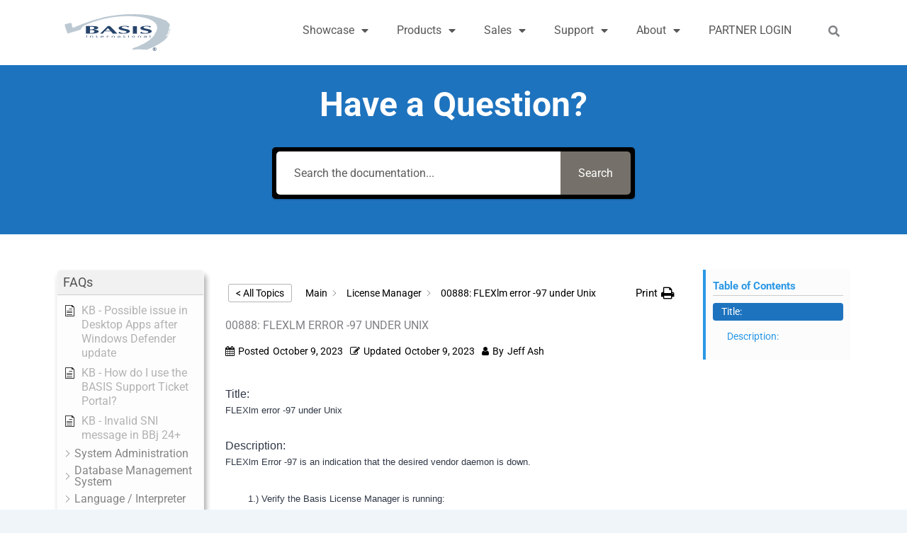

--- FILE ---
content_type: text/html; charset=UTF-8
request_url: https://basis.cloud/knowledge-base/kb00888/
body_size: 72687
content:
<!DOCTYPE html>
<html dir="ltr" lang="en-US" prefix="og: https://ogp.me/ns#">
<head>
<meta charset="UTF-8">
<meta name="viewport" content="width=device-width, initial-scale=1">
	<link rel="profile" href="https://gmpg.org/xfn/11"> 
	<script id="lpData">
var lpData = {"site_url":"https:\/\/basis.cloud","user_id":"0","theme":"astra-child","lp_rest_url":"https:\/\/basis.cloud\/wp-json\/","nonce":"63a5eb88b7","is_course_archive":"","courses_url":"https:\/\/basis.cloud\/courses\/","urlParams":[],"lp_version":"4.3.1","lp_rest_load_ajax":"https:\/\/basis.cloud\/wp-json\/lp\/v1\/load_content_via_ajax\/","ajaxUrl":"https:\/\/basis.cloud\/wp-admin\/admin-ajax.php","lpAjaxUrl":"https:\/\/basis.cloud\/lp-ajax-handle","coverImageRatio":"5.16","toast":{"gravity":"bottom","position":"center","duration":3000,"close":1,"stopOnFocus":1,"classPrefix":"lp-toast"},"i18n":[]};
</script>
<script id="lpSettingCourses">
var lpSettingCourses = {"lpArchiveLoadAjax":"1","lpArchiveNoLoadAjaxFirst":"0","lpArchivePaginationType":"number","noLoadCoursesJs":"0"};
</script>
		<style id="learn-press-custom-css">
			:root {
				--lp-container-max-width: 1290px;
				--lp-cotainer-padding: 1rem;
				--lp-primary-color: #1b6d10;
				--lp-secondary-color: #25358e;
			}
		</style>
		<title>00888: FLEXlm error -97 under Unix - BASIS International Ltd</title>

		<!-- All in One SEO 4.9.1.1 - aioseo.com -->
	<meta name="description" content="Title: FLEXlm error -97 under Unix Description: FLEXlm Error -97 is an indication that the desired vendor daemon is down. 1.) Verify the Basis License Manager is running: ps -ef|grep basis Two processes should be listed: basis_lmgrd basis -T 2) Start and stop the Basis License Manager (BLM). This can be accomplished through the install script, choose" />
	<meta name="robots" content="max-image-preview:large" />
	<meta name="author" content="Jeff Ash"/>
	<link rel="canonical" href="https://basis.cloud/knowledge-base/kb00888/" />
	<meta name="generator" content="All in One SEO (AIOSEO) 4.9.1.1" />
		<meta property="og:locale" content="en_US" />
		<meta property="og:site_name" content="BASIS International Ltd -" />
		<meta property="og:type" content="article" />
		<meta property="og:title" content="00888: FLEXlm error -97 under Unix - BASIS International Ltd" />
		<meta property="og:description" content="Title: FLEXlm error -97 under Unix Description: FLEXlm Error -97 is an indication that the desired vendor daemon is down. 1.) Verify the Basis License Manager is running: ps -ef|grep basis Two processes should be listed: basis_lmgrd basis -T 2) Start and stop the Basis License Manager (BLM). This can be accomplished through the install script, choose" />
		<meta property="og:url" content="https://basis.cloud/knowledge-base/kb00888/" />
		<meta property="og:image" content="https://basis.cloud/wp-content/uploads/2023/07/logo_basis_v2.svg" />
		<meta property="og:image:secure_url" content="https://basis.cloud/wp-content/uploads/2023/07/logo_basis_v2.svg" />
		<meta property="og:image:width" content="193" />
		<meta property="og:image:height" content="66" />
		<meta property="article:published_time" content="2023-10-09T20:36:25+00:00" />
		<meta property="article:modified_time" content="2023-10-09T20:36:25+00:00" />
		<meta name="twitter:card" content="summary_large_image" />
		<meta name="twitter:title" content="00888: FLEXlm error -97 under Unix - BASIS International Ltd" />
		<meta name="twitter:description" content="Title: FLEXlm error -97 under Unix Description: FLEXlm Error -97 is an indication that the desired vendor daemon is down. 1.) Verify the Basis License Manager is running: ps -ef|grep basis Two processes should be listed: basis_lmgrd basis -T 2) Start and stop the Basis License Manager (BLM). This can be accomplished through the install script, choose" />
		<meta name="twitter:image" content="https://basis.cloud/wp-content/uploads/2023/07/logo_basis_v2.svg" />
		<script type="application/ld+json" class="aioseo-schema">
			{"@context":"https:\/\/schema.org","@graph":[{"@type":"BreadcrumbList","@id":"https:\/\/basis.cloud\/knowledge-base\/kb00888\/#breadcrumblist","itemListElement":[{"@type":"ListItem","@id":"https:\/\/basis.cloud#listItem","position":1,"name":"Home","item":"https:\/\/basis.cloud","nextItem":{"@type":"ListItem","@id":"https:\/\/basis.cloud\/knowledge-base-archive\/#listItem","name":"Knowledge Base"}},{"@type":"ListItem","@id":"https:\/\/basis.cloud\/knowledge-base-archive\/#listItem","position":2,"name":"Knowledge Base","item":"https:\/\/basis.cloud\/knowledge-base-archive\/","nextItem":{"@type":"ListItem","@id":"https:\/\/basis.cloud\/knowledge-base\/category\/license-manager\/#listItem","name":"License Manager"},"previousItem":{"@type":"ListItem","@id":"https:\/\/basis.cloud#listItem","name":"Home"}},{"@type":"ListItem","@id":"https:\/\/basis.cloud\/knowledge-base\/category\/license-manager\/#listItem","position":3,"name":"License Manager","item":"https:\/\/basis.cloud\/knowledge-base\/category\/license-manager\/","nextItem":{"@type":"ListItem","@id":"https:\/\/basis.cloud\/knowledge-base\/kb00888\/#listItem","name":"00888: FLEXlm error -97 under Unix"},"previousItem":{"@type":"ListItem","@id":"https:\/\/basis.cloud\/knowledge-base-archive\/#listItem","name":"Knowledge Base"}},{"@type":"ListItem","@id":"https:\/\/basis.cloud\/knowledge-base\/kb00888\/#listItem","position":4,"name":"00888: FLEXlm error -97 under Unix","previousItem":{"@type":"ListItem","@id":"https:\/\/basis.cloud\/knowledge-base\/category\/license-manager\/#listItem","name":"License Manager"}}]},{"@type":"Organization","@id":"https:\/\/basis.cloud\/#organization","name":"BASIS International Ltd","url":"https:\/\/basis.cloud\/","logo":{"@type":"ImageObject","url":"https:\/\/basis.cloud\/wp-content\/uploads\/2023\/07\/logo_basis_v2.svg","@id":"https:\/\/basis.cloud\/knowledge-base\/kb00888\/#organizationLogo","width":193,"height":66},"image":{"@id":"https:\/\/basis.cloud\/knowledge-base\/kb00888\/#organizationLogo"}},{"@type":"Person","@id":"https:\/\/basis.cloud\/author\/jash\/#author","url":"https:\/\/basis.cloud\/author\/jash\/","name":"Jeff Ash","image":{"@type":"ImageObject","@id":"https:\/\/basis.cloud\/knowledge-base\/kb00888\/#authorImage","url":"https:\/\/secure.gravatar.com\/avatar\/80ae20e3dec782a199d60e5d142fdd904319289113ec91c9048e58c437f03169?s=96&d=mm&r=g","width":96,"height":96,"caption":"Jeff Ash"}},{"@type":"WebPage","@id":"https:\/\/basis.cloud\/knowledge-base\/kb00888\/#webpage","url":"https:\/\/basis.cloud\/knowledge-base\/kb00888\/","name":"00888: FLEXlm error -97 under Unix - BASIS International Ltd","description":"Title: FLEXlm error -97 under Unix Description: FLEXlm Error -97 is an indication that the desired vendor daemon is down. 1.) Verify the Basis License Manager is running: ps -ef|grep basis Two processes should be listed: basis_lmgrd basis -T 2) Start and stop the Basis License Manager (BLM). This can be accomplished through the install script, choose","inLanguage":"en-US","isPartOf":{"@id":"https:\/\/basis.cloud\/#website"},"breadcrumb":{"@id":"https:\/\/basis.cloud\/knowledge-base\/kb00888\/#breadcrumblist"},"author":{"@id":"https:\/\/basis.cloud\/author\/jash\/#author"},"creator":{"@id":"https:\/\/basis.cloud\/author\/jash\/#author"},"datePublished":"2023-10-09T20:36:25-06:00","dateModified":"2023-10-09T20:36:25-06:00"},{"@type":"WebSite","@id":"https:\/\/basis.cloud\/#website","url":"https:\/\/basis.cloud\/","name":"BASIS International Ltd","inLanguage":"en-US","publisher":{"@id":"https:\/\/basis.cloud\/#organization"}}]}
		</script>
		<!-- All in One SEO -->

<script id="cookieyes" type="text/javascript" src="https://cdn-cookieyes.com/client_data/17f31fc8666ea5c1ebb39f2e/script.js"></script><link rel="alternate" type="application/rss+xml" title="BASIS International Ltd &raquo; Feed" href="https://basis.cloud/feed/" />
<link rel="alternate" type="application/rss+xml" title="BASIS International Ltd &raquo; Comments Feed" href="https://basis.cloud/comments/feed/" />
<link rel="alternate" title="oEmbed (JSON)" type="application/json+oembed" href="https://basis.cloud/wp-json/oembed/1.0/embed?url=https%3A%2F%2Fbasis.cloud%2Fknowledge-base%2Fkb00888%2F" />
<link rel="alternate" title="oEmbed (XML)" type="text/xml+oembed" href="https://basis.cloud/wp-json/oembed/1.0/embed?url=https%3A%2F%2Fbasis.cloud%2Fknowledge-base%2Fkb00888%2F&#038;format=xml" />
		<!-- This site uses the Google Analytics by MonsterInsights plugin v9.11.1 - Using Analytics tracking - https://www.monsterinsights.com/ -->
							<script src="//www.googletagmanager.com/gtag/js?id=G-ZMNG4PNJP3"  data-cfasync="false" data-wpfc-render="false" async></script>
			<script data-cfasync="false" data-wpfc-render="false">
				var mi_version = '9.11.1';
				var mi_track_user = true;
				var mi_no_track_reason = '';
								var MonsterInsightsDefaultLocations = {"page_location":"https:\/\/basis.cloud\/knowledge-base\/kb00888\/"};
								if ( typeof MonsterInsightsPrivacyGuardFilter === 'function' ) {
					var MonsterInsightsLocations = (typeof MonsterInsightsExcludeQuery === 'object') ? MonsterInsightsPrivacyGuardFilter( MonsterInsightsExcludeQuery ) : MonsterInsightsPrivacyGuardFilter( MonsterInsightsDefaultLocations );
				} else {
					var MonsterInsightsLocations = (typeof MonsterInsightsExcludeQuery === 'object') ? MonsterInsightsExcludeQuery : MonsterInsightsDefaultLocations;
				}

								var disableStrs = [
										'ga-disable-G-ZMNG4PNJP3',
									];

				/* Function to detect opted out users */
				function __gtagTrackerIsOptedOut() {
					for (var index = 0; index < disableStrs.length; index++) {
						if (document.cookie.indexOf(disableStrs[index] + '=true') > -1) {
							return true;
						}
					}

					return false;
				}

				/* Disable tracking if the opt-out cookie exists. */
				if (__gtagTrackerIsOptedOut()) {
					for (var index = 0; index < disableStrs.length; index++) {
						window[disableStrs[index]] = true;
					}
				}

				/* Opt-out function */
				function __gtagTrackerOptout() {
					for (var index = 0; index < disableStrs.length; index++) {
						document.cookie = disableStrs[index] + '=true; expires=Thu, 31 Dec 2099 23:59:59 UTC; path=/';
						window[disableStrs[index]] = true;
					}
				}

				if ('undefined' === typeof gaOptout) {
					function gaOptout() {
						__gtagTrackerOptout();
					}
				}
								window.dataLayer = window.dataLayer || [];

				window.MonsterInsightsDualTracker = {
					helpers: {},
					trackers: {},
				};
				if (mi_track_user) {
					function __gtagDataLayer() {
						dataLayer.push(arguments);
					}

					function __gtagTracker(type, name, parameters) {
						if (!parameters) {
							parameters = {};
						}

						if (parameters.send_to) {
							__gtagDataLayer.apply(null, arguments);
							return;
						}

						if (type === 'event') {
														parameters.send_to = monsterinsights_frontend.v4_id;
							var hookName = name;
							if (typeof parameters['event_category'] !== 'undefined') {
								hookName = parameters['event_category'] + ':' + name;
							}

							if (typeof MonsterInsightsDualTracker.trackers[hookName] !== 'undefined') {
								MonsterInsightsDualTracker.trackers[hookName](parameters);
							} else {
								__gtagDataLayer('event', name, parameters);
							}
							
						} else {
							__gtagDataLayer.apply(null, arguments);
						}
					}

					__gtagTracker('js', new Date());
					__gtagTracker('set', {
						'developer_id.dZGIzZG': true,
											});
					if ( MonsterInsightsLocations.page_location ) {
						__gtagTracker('set', MonsterInsightsLocations);
					}
										__gtagTracker('config', 'G-ZMNG4PNJP3', {"forceSSL":"true","link_attribution":"true","page_path":location.pathname + location.search + location.hash} );
										window.gtag = __gtagTracker;										(function () {
						/* https://developers.google.com/analytics/devguides/collection/analyticsjs/ */
						/* ga and __gaTracker compatibility shim. */
						var noopfn = function () {
							return null;
						};
						var newtracker = function () {
							return new Tracker();
						};
						var Tracker = function () {
							return null;
						};
						var p = Tracker.prototype;
						p.get = noopfn;
						p.set = noopfn;
						p.send = function () {
							var args = Array.prototype.slice.call(arguments);
							args.unshift('send');
							__gaTracker.apply(null, args);
						};
						var __gaTracker = function () {
							var len = arguments.length;
							if (len === 0) {
								return;
							}
							var f = arguments[len - 1];
							if (typeof f !== 'object' || f === null || typeof f.hitCallback !== 'function') {
								if ('send' === arguments[0]) {
									var hitConverted, hitObject = false, action;
									if ('event' === arguments[1]) {
										if ('undefined' !== typeof arguments[3]) {
											hitObject = {
												'eventAction': arguments[3],
												'eventCategory': arguments[2],
												'eventLabel': arguments[4],
												'value': arguments[5] ? arguments[5] : 1,
											}
										}
									}
									if ('pageview' === arguments[1]) {
										if ('undefined' !== typeof arguments[2]) {
											hitObject = {
												'eventAction': 'page_view',
												'page_path': arguments[2],
											}
										}
									}
									if (typeof arguments[2] === 'object') {
										hitObject = arguments[2];
									}
									if (typeof arguments[5] === 'object') {
										Object.assign(hitObject, arguments[5]);
									}
									if ('undefined' !== typeof arguments[1].hitType) {
										hitObject = arguments[1];
										if ('pageview' === hitObject.hitType) {
											hitObject.eventAction = 'page_view';
										}
									}
									if (hitObject) {
										action = 'timing' === arguments[1].hitType ? 'timing_complete' : hitObject.eventAction;
										hitConverted = mapArgs(hitObject);
										__gtagTracker('event', action, hitConverted);
									}
								}
								return;
							}

							function mapArgs(args) {
								var arg, hit = {};
								var gaMap = {
									'eventCategory': 'event_category',
									'eventAction': 'event_action',
									'eventLabel': 'event_label',
									'eventValue': 'event_value',
									'nonInteraction': 'non_interaction',
									'timingCategory': 'event_category',
									'timingVar': 'name',
									'timingValue': 'value',
									'timingLabel': 'event_label',
									'page': 'page_path',
									'location': 'page_location',
									'title': 'page_title',
									'referrer' : 'page_referrer',
								};
								for (arg in args) {
																		if (!(!args.hasOwnProperty(arg) || !gaMap.hasOwnProperty(arg))) {
										hit[gaMap[arg]] = args[arg];
									} else {
										hit[arg] = args[arg];
									}
								}
								return hit;
							}

							try {
								f.hitCallback();
							} catch (ex) {
							}
						};
						__gaTracker.create = newtracker;
						__gaTracker.getByName = newtracker;
						__gaTracker.getAll = function () {
							return [];
						};
						__gaTracker.remove = noopfn;
						__gaTracker.loaded = true;
						window['__gaTracker'] = __gaTracker;
					})();
									} else {
										console.log("");
					(function () {
						function __gtagTracker() {
							return null;
						}

						window['__gtagTracker'] = __gtagTracker;
						window['gtag'] = __gtagTracker;
					})();
									}
			</script>
							<!-- / Google Analytics by MonsterInsights -->
		<style id='wp-img-auto-sizes-contain-inline-css'>
img:is([sizes=auto i],[sizes^="auto," i]){contain-intrinsic-size:3000px 1500px}
/*# sourceURL=wp-img-auto-sizes-contain-inline-css */
</style>
<link rel='stylesheet' id='astra-theme-css-css' href='https://basis.cloud/wp-content/themes/astra/assets/css/minified/main.min.css?ver=4.11.9' media='all' />
<style id='astra-theme-css-inline-css'>
:root{--ast-post-nav-space:0;--ast-container-default-xlg-padding:3em;--ast-container-default-lg-padding:3em;--ast-container-default-slg-padding:2em;--ast-container-default-md-padding:3em;--ast-container-default-sm-padding:3em;--ast-container-default-xs-padding:2.4em;--ast-container-default-xxs-padding:1.8em;--ast-code-block-background:#ECEFF3;--ast-comment-inputs-background:#F9FAFB;--ast-normal-container-width:1200px;--ast-narrow-container-width:750px;--ast-blog-title-font-weight:normal;--ast-blog-meta-weight:inherit;--ast-global-color-primary:var(--ast-global-color-5);--ast-global-color-secondary:var(--ast-global-color-4);--ast-global-color-alternate-background:var(--ast-global-color-7);--ast-global-color-subtle-background:var(--ast-global-color-6);--ast-bg-style-guide:#F8FAFC;--ast-shadow-style-guide:0px 0px 4px 0 #00000057;--ast-global-dark-bg-style:#fff;--ast-global-dark-lfs:#fbfbfb;--ast-widget-bg-color:#fafafa;--ast-wc-container-head-bg-color:#fbfbfb;--ast-title-layout-bg:#eeeeee;--ast-search-border-color:#e7e7e7;--ast-lifter-hover-bg:#e6e6e6;--ast-gallery-block-color:#000;--srfm-color-input-label:var(--ast-global-color-2);}html{font-size:100%;}a{color:var(--ast-global-color-0);}a:hover,a:focus{color:var(--ast-global-color-1);}body,button,input,select,textarea,.ast-button,.ast-custom-button{font-family:-apple-system,BlinkMacSystemFont,Segoe UI,Roboto,Oxygen-Sans,Ubuntu,Cantarell,Helvetica Neue,sans-serif;font-weight:400;font-size:16px;font-size:1rem;line-height:var(--ast-body-line-height,1.65em);}blockquote{color:var(--ast-global-color-3);}h1,h2,h3,h4,h5,h6,.entry-content :where(h1,h2,h3,h4,h5,h6),.site-title,.site-title a{font-weight:600;}.ast-site-identity .site-title a{color:var(--ast-global-color-2);}.site-title{font-size:26px;font-size:1.625rem;display:block;}.site-header .site-description{font-size:15px;font-size:0.9375rem;display:none;}.entry-title{font-size:26px;font-size:1.625rem;}.archive .ast-article-post .ast-article-inner,.blog .ast-article-post .ast-article-inner,.archive .ast-article-post .ast-article-inner:hover,.blog .ast-article-post .ast-article-inner:hover{overflow:hidden;}h1,.entry-content :where(h1){font-size:40px;font-size:2.5rem;font-weight:600;line-height:1.4em;}h2,.entry-content :where(h2){font-size:32px;font-size:2rem;font-weight:600;line-height:1.3em;}h3,.entry-content :where(h3){font-size:26px;font-size:1.625rem;font-weight:600;line-height:1.3em;}h4,.entry-content :where(h4){font-size:24px;font-size:1.5rem;line-height:1.2em;font-weight:600;}h5,.entry-content :where(h5){font-size:20px;font-size:1.25rem;line-height:1.2em;font-weight:600;}h6,.entry-content :where(h6){font-size:16px;font-size:1rem;line-height:1.25em;font-weight:600;}::selection{background-color:var(--ast-global-color-0);color:#ffffff;}body,h1,h2,h3,h4,h5,h6,.entry-title a,.entry-content :where(h1,h2,h3,h4,h5,h6){color:var(--ast-global-color-3);}.tagcloud a:hover,.tagcloud a:focus,.tagcloud a.current-item{color:#ffffff;border-color:var(--ast-global-color-0);background-color:var(--ast-global-color-0);}input:focus,input[type="text"]:focus,input[type="email"]:focus,input[type="url"]:focus,input[type="password"]:focus,input[type="reset"]:focus,input[type="search"]:focus,textarea:focus{border-color:var(--ast-global-color-0);}input[type="radio"]:checked,input[type=reset],input[type="checkbox"]:checked,input[type="checkbox"]:hover:checked,input[type="checkbox"]:focus:checked,input[type=range]::-webkit-slider-thumb{border-color:var(--ast-global-color-0);background-color:var(--ast-global-color-0);box-shadow:none;}.site-footer a:hover + .post-count,.site-footer a:focus + .post-count{background:var(--ast-global-color-0);border-color:var(--ast-global-color-0);}.single .nav-links .nav-previous,.single .nav-links .nav-next{color:var(--ast-global-color-0);}.entry-meta,.entry-meta *{line-height:1.45;color:var(--ast-global-color-0);}.entry-meta a:not(.ast-button):hover,.entry-meta a:not(.ast-button):hover *,.entry-meta a:not(.ast-button):focus,.entry-meta a:not(.ast-button):focus *,.page-links > .page-link,.page-links .page-link:hover,.post-navigation a:hover{color:var(--ast-global-color-1);}#cat option,.secondary .calendar_wrap thead a,.secondary .calendar_wrap thead a:visited{color:var(--ast-global-color-0);}.secondary .calendar_wrap #today,.ast-progress-val span{background:var(--ast-global-color-0);}.secondary a:hover + .post-count,.secondary a:focus + .post-count{background:var(--ast-global-color-0);border-color:var(--ast-global-color-0);}.calendar_wrap #today > a{color:#ffffff;}.page-links .page-link,.single .post-navigation a{color:var(--ast-global-color-0);}.ast-search-menu-icon .search-form button.search-submit{padding:0 4px;}.ast-search-menu-icon form.search-form{padding-right:0;}.ast-search-menu-icon.slide-search input.search-field{width:0;}.ast-header-search .ast-search-menu-icon.ast-dropdown-active .search-form,.ast-header-search .ast-search-menu-icon.ast-dropdown-active .search-field:focus{transition:all 0.2s;}.search-form input.search-field:focus{outline:none;}.ast-search-menu-icon .search-form button.search-submit:focus,.ast-theme-transparent-header .ast-header-search .ast-dropdown-active .ast-icon,.ast-theme-transparent-header .ast-inline-search .search-field:focus .ast-icon{color:var(--ast-global-color-1);}.ast-header-search .slide-search .search-form{border:2px solid var(--ast-global-color-0);}.ast-header-search .slide-search .search-field{background-color:(--ast-global-dark-bg-style);}.ast-archive-title{color:var(--ast-global-color-2);}.widget-title,.widget .wp-block-heading{font-size:22px;font-size:1.375rem;color:var(--ast-global-color-2);}.ast-single-post .entry-content a,.ast-comment-content a:not(.ast-comment-edit-reply-wrap a){text-decoration:underline;}.ast-single-post .wp-block-button .wp-block-button__link,.ast-single-post .elementor-widget-button .elementor-button,.ast-single-post .entry-content .uagb-tab a,.ast-single-post .entry-content .uagb-ifb-cta a,.ast-single-post .entry-content .wp-block-uagb-buttons a,.ast-single-post .entry-content .uabb-module-content a,.ast-single-post .entry-content .uagb-post-grid a,.ast-single-post .entry-content .uagb-timeline a,.ast-single-post .entry-content .uagb-toc__wrap a,.ast-single-post .entry-content .uagb-taxomony-box a,.entry-content .wp-block-latest-posts > li > a,.ast-single-post .entry-content .wp-block-file__button,a.ast-post-filter-single,.ast-single-post .wp-block-buttons .wp-block-button.is-style-outline .wp-block-button__link,.ast-single-post .ast-comment-content .comment-reply-link,.ast-single-post .ast-comment-content .comment-edit-link{text-decoration:none;}.ast-search-menu-icon.slide-search a:focus-visible:focus-visible,.astra-search-icon:focus-visible,#close:focus-visible,a:focus-visible,.ast-menu-toggle:focus-visible,.site .skip-link:focus-visible,.wp-block-loginout input:focus-visible,.wp-block-search.wp-block-search__button-inside .wp-block-search__inside-wrapper,.ast-header-navigation-arrow:focus-visible,.ast-orders-table__row .ast-orders-table__cell:focus-visible,a#ast-apply-coupon:focus-visible,#ast-apply-coupon:focus-visible,#close:focus-visible,.button.search-submit:focus-visible,#search_submit:focus,.normal-search:focus-visible,.ast-header-account-wrap:focus-visible,.astra-cart-drawer-close:focus,.ast-single-variation:focus,.ast-button:focus{outline-style:dotted;outline-color:inherit;outline-width:thin;}input:focus,input[type="text"]:focus,input[type="email"]:focus,input[type="url"]:focus,input[type="password"]:focus,input[type="reset"]:focus,input[type="search"]:focus,input[type="number"]:focus,textarea:focus,.wp-block-search__input:focus,[data-section="section-header-mobile-trigger"] .ast-button-wrap .ast-mobile-menu-trigger-minimal:focus,.ast-mobile-popup-drawer.active .menu-toggle-close:focus,#ast-scroll-top:focus,#coupon_code:focus,#ast-coupon-code:focus{border-style:dotted;border-color:inherit;border-width:thin;}input{outline:none;}.ast-logo-title-inline .site-logo-img{padding-right:1em;}.site-logo-img img{ transition:all 0.2s linear;}body .ast-oembed-container *{position:absolute;top:0;width:100%;height:100%;left:0;}body .wp-block-embed-pocket-casts .ast-oembed-container *{position:unset;}.ast-single-post-featured-section + article {margin-top: 2em;}.site-content .ast-single-post-featured-section img {width: 100%;overflow: hidden;object-fit: cover;}.ast-separate-container .site-content .ast-single-post-featured-section + article {margin-top: -80px;z-index: 9;position: relative;border-radius: 4px;}@media (min-width: 922px) {.ast-no-sidebar .site-content .ast-article-image-container--wide {margin-left: -120px;margin-right: -120px;max-width: unset;width: unset;}.ast-left-sidebar .site-content .ast-article-image-container--wide,.ast-right-sidebar .site-content .ast-article-image-container--wide {margin-left: -10px;margin-right: -10px;}.site-content .ast-article-image-container--full {margin-left: calc( -50vw + 50%);margin-right: calc( -50vw + 50%);max-width: 100vw;width: 100vw;}.ast-left-sidebar .site-content .ast-article-image-container--full,.ast-right-sidebar .site-content .ast-article-image-container--full {margin-left: -10px;margin-right: -10px;max-width: inherit;width: auto;}}.site > .ast-single-related-posts-container {margin-top: 0;}@media (min-width: 922px) {.ast-desktop .ast-container--narrow {max-width: var(--ast-narrow-container-width);margin: 0 auto;}}@media (max-width:921.9px){#ast-desktop-header{display:none;}}@media (min-width:922px){#ast-mobile-header{display:none;}}@media( max-width: 420px ) {.single .nav-links .nav-previous,.single .nav-links .nav-next {width: 100%;text-align: center;}}.wp-block-buttons.aligncenter{justify-content:center;}@media (max-width:921px){.ast-theme-transparent-header #primary,.ast-theme-transparent-header #secondary{padding:0;}}@media (max-width:921px){.ast-plain-container.ast-no-sidebar #primary{padding:0;}}.ast-plain-container.ast-no-sidebar #primary{margin-top:0;margin-bottom:0;}@media (min-width:1200px){.ast-plain-container.ast-no-sidebar #primary{margin-top:60px;margin-bottom:60px;}}.wp-block-button.is-style-outline .wp-block-button__link{border-color:var(--ast-global-color-0);}div.wp-block-button.is-style-outline > .wp-block-button__link:not(.has-text-color),div.wp-block-button.wp-block-button__link.is-style-outline:not(.has-text-color){color:var(--ast-global-color-0);}.wp-block-button.is-style-outline .wp-block-button__link:hover,.wp-block-buttons .wp-block-button.is-style-outline .wp-block-button__link:focus,.wp-block-buttons .wp-block-button.is-style-outline > .wp-block-button__link:not(.has-text-color):hover,.wp-block-buttons .wp-block-button.wp-block-button__link.is-style-outline:not(.has-text-color):hover{color:#ffffff;background-color:var(--ast-global-color-1);border-color:var(--ast-global-color-1);}.post-page-numbers.current .page-link,.ast-pagination .page-numbers.current{color:#ffffff;border-color:var(--ast-global-color-0);background-color:var(--ast-global-color-0);}.wp-block-button.is-style-outline .wp-block-button__link.wp-element-button,.ast-outline-button{border-color:var(--ast-global-color-0);font-family:inherit;font-weight:500;font-size:16px;font-size:1rem;line-height:1em;}.wp-block-buttons .wp-block-button.is-style-outline > .wp-block-button__link:not(.has-text-color),.wp-block-buttons .wp-block-button.wp-block-button__link.is-style-outline:not(.has-text-color),.ast-outline-button{color:var(--ast-global-color-0);}.wp-block-button.is-style-outline .wp-block-button__link:hover,.wp-block-buttons .wp-block-button.is-style-outline .wp-block-button__link:focus,.wp-block-buttons .wp-block-button.is-style-outline > .wp-block-button__link:not(.has-text-color):hover,.wp-block-buttons .wp-block-button.wp-block-button__link.is-style-outline:not(.has-text-color):hover,.ast-outline-button:hover,.ast-outline-button:focus,.wp-block-uagb-buttons-child .uagb-buttons-repeater.ast-outline-button:hover,.wp-block-uagb-buttons-child .uagb-buttons-repeater.ast-outline-button:focus{color:#ffffff;background-color:var(--ast-global-color-1);border-color:var(--ast-global-color-1);}.wp-block-button .wp-block-button__link.wp-element-button.is-style-outline:not(.has-background),.wp-block-button.is-style-outline>.wp-block-button__link.wp-element-button:not(.has-background),.ast-outline-button{background-color:transparent;}.entry-content[data-ast-blocks-layout] > figure{margin-bottom:1em;}h1.widget-title{font-weight:600;}h2.widget-title{font-weight:600;}h3.widget-title{font-weight:600;}.elementor-widget-container .elementor-loop-container .e-loop-item[data-elementor-type="loop-item"]{width:100%;}#page{display:flex;flex-direction:column;min-height:100vh;}.ast-404-layout-1 h1.page-title{color:var(--ast-global-color-2);}.single .post-navigation a{line-height:1em;height:inherit;}.error-404 .page-sub-title{font-size:1.5rem;font-weight:inherit;}.search .site-content .content-area .search-form{margin-bottom:0;}#page .site-content{flex-grow:1;}.widget{margin-bottom:1.25em;}#secondary li{line-height:1.5em;}#secondary .wp-block-group h2{margin-bottom:0.7em;}#secondary h2{font-size:1.7rem;}.ast-separate-container .ast-article-post,.ast-separate-container .ast-article-single,.ast-separate-container .comment-respond{padding:3em;}.ast-separate-container .ast-article-single .ast-article-single{padding:0;}.ast-article-single .wp-block-post-template-is-layout-grid{padding-left:0;}.ast-separate-container .comments-title,.ast-narrow-container .comments-title{padding:1.5em 2em;}.ast-page-builder-template .comment-form-textarea,.ast-comment-formwrap .ast-grid-common-col{padding:0;}.ast-comment-formwrap{padding:0;display:inline-flex;column-gap:20px;width:100%;margin-left:0;margin-right:0;}.comments-area textarea#comment:focus,.comments-area textarea#comment:active,.comments-area .ast-comment-formwrap input[type="text"]:focus,.comments-area .ast-comment-formwrap input[type="text"]:active {box-shadow:none;outline:none;}.archive.ast-page-builder-template .entry-header{margin-top:2em;}.ast-page-builder-template .ast-comment-formwrap{width:100%;}.entry-title{margin-bottom:0.5em;}.ast-archive-description p{font-size:inherit;font-weight:inherit;line-height:inherit;}.ast-separate-container .ast-comment-list li.depth-1,.hentry{margin-bottom:2em;}@media (min-width:921px){.ast-left-sidebar.ast-page-builder-template #secondary,.archive.ast-right-sidebar.ast-page-builder-template .site-main{padding-left:20px;padding-right:20px;}}@media (max-width:544px){.ast-comment-formwrap.ast-row{column-gap:10px;display:inline-block;}#ast-commentform .ast-grid-common-col{position:relative;width:100%;}}@media (min-width:1201px){.ast-separate-container .ast-article-post,.ast-separate-container .ast-article-single,.ast-separate-container .ast-author-box,.ast-separate-container .ast-404-layout-1,.ast-separate-container .no-results{padding:3em;}}@media (max-width:921px){.ast-separate-container #primary,.ast-separate-container #secondary{padding:1.5em 0;}#primary,#secondary{padding:1.5em 0;margin:0;}.ast-left-sidebar #content > .ast-container{display:flex;flex-direction:column-reverse;width:100%;}}@media (min-width:922px){.ast-separate-container.ast-right-sidebar #primary,.ast-separate-container.ast-left-sidebar #primary{border:0;}.search-no-results.ast-separate-container #primary{margin-bottom:4em;}}.elementor-widget-button .elementor-button{border-style:solid;text-decoration:none;border-top-width:0;border-right-width:0;border-left-width:0;border-bottom-width:0;}body .elementor-button.elementor-size-sm,body .elementor-button.elementor-size-xs,body .elementor-button.elementor-size-md,body .elementor-button.elementor-size-lg,body .elementor-button.elementor-size-xl,body .elementor-button{padding-top:15px;padding-right:30px;padding-bottom:15px;padding-left:30px;}@media (max-width:921px){.elementor-widget-button .elementor-button.elementor-size-sm,.elementor-widget-button .elementor-button.elementor-size-xs,.elementor-widget-button .elementor-button.elementor-size-md,.elementor-widget-button .elementor-button.elementor-size-lg,.elementor-widget-button .elementor-button.elementor-size-xl,.elementor-widget-button .elementor-button{padding-top:14px;padding-right:28px;padding-bottom:14px;padding-left:28px;}}@media (max-width:544px){.elementor-widget-button .elementor-button.elementor-size-sm,.elementor-widget-button .elementor-button.elementor-size-xs,.elementor-widget-button .elementor-button.elementor-size-md,.elementor-widget-button .elementor-button.elementor-size-lg,.elementor-widget-button .elementor-button.elementor-size-xl,.elementor-widget-button .elementor-button{padding-top:12px;padding-right:24px;padding-bottom:12px;padding-left:24px;}}.elementor-widget-button .elementor-button{border-color:var(--ast-global-color-0);background-color:var(--ast-global-color-0);}.elementor-widget-button .elementor-button:hover,.elementor-widget-button .elementor-button:focus{color:#ffffff;background-color:var(--ast-global-color-1);border-color:var(--ast-global-color-1);}.wp-block-button .wp-block-button__link ,.elementor-widget-button .elementor-button{color:#ffffff;}.elementor-widget-button .elementor-button{font-weight:500;font-size:16px;font-size:1rem;line-height:1em;}body .elementor-button.elementor-size-sm,body .elementor-button.elementor-size-xs,body .elementor-button.elementor-size-md,body .elementor-button.elementor-size-lg,body .elementor-button.elementor-size-xl,body .elementor-button{font-size:16px;font-size:1rem;}.wp-block-button .wp-block-button__link:hover,.wp-block-button .wp-block-button__link:focus{color:#ffffff;background-color:var(--ast-global-color-1);border-color:var(--ast-global-color-1);}.elementor-widget-heading h1.elementor-heading-title{line-height:1.4em;}.elementor-widget-heading h2.elementor-heading-title{line-height:1.3em;}.elementor-widget-heading h3.elementor-heading-title{line-height:1.3em;}.elementor-widget-heading h4.elementor-heading-title{line-height:1.2em;}.elementor-widget-heading h5.elementor-heading-title{line-height:1.2em;}.elementor-widget-heading h6.elementor-heading-title{line-height:1.25em;}.wp-block-button .wp-block-button__link,.wp-block-search .wp-block-search__button,body .wp-block-file .wp-block-file__button{border-color:var(--ast-global-color-0);background-color:var(--ast-global-color-0);color:#ffffff;font-family:inherit;font-weight:500;line-height:1em;font-size:16px;font-size:1rem;padding-top:15px;padding-right:30px;padding-bottom:15px;padding-left:30px;}@media (max-width:921px){.wp-block-button .wp-block-button__link,.wp-block-search .wp-block-search__button,body .wp-block-file .wp-block-file__button{padding-top:14px;padding-right:28px;padding-bottom:14px;padding-left:28px;}}@media (max-width:544px){.wp-block-button .wp-block-button__link,.wp-block-search .wp-block-search__button,body .wp-block-file .wp-block-file__button{padding-top:12px;padding-right:24px;padding-bottom:12px;padding-left:24px;}}.menu-toggle,button,.ast-button,.ast-custom-button,.button,input#submit,input[type="button"],input[type="submit"],input[type="reset"],#comments .submit,.search .search-submit,form[CLASS*="wp-block-search__"].wp-block-search .wp-block-search__inside-wrapper .wp-block-search__button,body .wp-block-file .wp-block-file__button,.search .search-submit{border-style:solid;border-top-width:0;border-right-width:0;border-left-width:0;border-bottom-width:0;color:#ffffff;border-color:var(--ast-global-color-0);background-color:var(--ast-global-color-0);padding-top:15px;padding-right:30px;padding-bottom:15px;padding-left:30px;font-family:inherit;font-weight:500;font-size:16px;font-size:1rem;line-height:1em;}button:focus,.menu-toggle:hover,button:hover,.ast-button:hover,.ast-custom-button:hover .button:hover,.ast-custom-button:hover ,input[type=reset]:hover,input[type=reset]:focus,input#submit:hover,input#submit:focus,input[type="button"]:hover,input[type="button"]:focus,input[type="submit"]:hover,input[type="submit"]:focus,form[CLASS*="wp-block-search__"].wp-block-search .wp-block-search__inside-wrapper .wp-block-search__button:hover,form[CLASS*="wp-block-search__"].wp-block-search .wp-block-search__inside-wrapper .wp-block-search__button:focus,body .wp-block-file .wp-block-file__button:hover,body .wp-block-file .wp-block-file__button:focus{color:#ffffff;background-color:var(--ast-global-color-1);border-color:var(--ast-global-color-1);}form[CLASS*="wp-block-search__"].wp-block-search .wp-block-search__inside-wrapper .wp-block-search__button.has-icon{padding-top:calc(15px - 3px);padding-right:calc(30px - 3px);padding-bottom:calc(15px - 3px);padding-left:calc(30px - 3px);}@media (max-width:921px){.menu-toggle,button,.ast-button,.ast-custom-button,.button,input#submit,input[type="button"],input[type="submit"],input[type="reset"],#comments .submit,.search .search-submit,form[CLASS*="wp-block-search__"].wp-block-search .wp-block-search__inside-wrapper .wp-block-search__button,body .wp-block-file .wp-block-file__button,.search .search-submit{padding-top:14px;padding-right:28px;padding-bottom:14px;padding-left:28px;}}@media (max-width:544px){.menu-toggle,button,.ast-button,.ast-custom-button,.button,input#submit,input[type="button"],input[type="submit"],input[type="reset"],#comments .submit,.search .search-submit,form[CLASS*="wp-block-search__"].wp-block-search .wp-block-search__inside-wrapper .wp-block-search__button,body .wp-block-file .wp-block-file__button,.search .search-submit{padding-top:12px;padding-right:24px;padding-bottom:12px;padding-left:24px;}}@media (max-width:921px){.ast-mobile-header-stack .main-header-bar .ast-search-menu-icon{display:inline-block;}.ast-header-break-point.ast-header-custom-item-outside .ast-mobile-header-stack .main-header-bar .ast-search-icon{margin:0;}.ast-comment-avatar-wrap img{max-width:2.5em;}.ast-comment-meta{padding:0 1.8888em 1.3333em;}.ast-separate-container .ast-comment-list li.depth-1{padding:1.5em 2.14em;}.ast-separate-container .comment-respond{padding:2em 2.14em;}}@media (min-width:544px){.ast-container{max-width:100%;}}@media (max-width:544px){.ast-separate-container .ast-article-post,.ast-separate-container .ast-article-single,.ast-separate-container .comments-title,.ast-separate-container .ast-archive-description{padding:1.5em 1em;}.ast-separate-container #content .ast-container{padding-left:0.54em;padding-right:0.54em;}.ast-separate-container .ast-comment-list .bypostauthor{padding:.5em;}.ast-search-menu-icon.ast-dropdown-active .search-field{width:170px;}} #ast-mobile-header .ast-site-header-cart-li a{pointer-events:none;}.ast-separate-container{background-color:var(--ast-global-color-4);}@media (max-width:921px){.site-title{display:block;}.site-header .site-description{display:none;}h1,.entry-content :where(h1){font-size:30px;}h2,.entry-content :where(h2){font-size:25px;}h3,.entry-content :where(h3){font-size:20px;}}@media (max-width:544px){.site-title{display:block;}.site-header .site-description{display:none;}h1,.entry-content :where(h1){font-size:30px;}h2,.entry-content :where(h2){font-size:25px;}h3,.entry-content :where(h3){font-size:20px;}}@media (max-width:921px){html{font-size:91.2%;}}@media (max-width:544px){html{font-size:91.2%;}}@media (min-width:922px){.ast-container{max-width:1240px;}}@media (min-width:922px){.site-content .ast-container{display:flex;}}@media (max-width:921px){.site-content .ast-container{flex-direction:column;}}@media (min-width:922px){.main-header-menu .sub-menu .menu-item.ast-left-align-sub-menu:hover > .sub-menu,.main-header-menu .sub-menu .menu-item.ast-left-align-sub-menu.focus > .sub-menu{margin-left:-0px;}}.entry-content li > p{margin-bottom:0;}.site .comments-area{padding-bottom:3em;}.wp-block-file {display: flex;align-items: center;flex-wrap: wrap;justify-content: space-between;}.wp-block-pullquote {border: none;}.wp-block-pullquote blockquote::before {content: "\201D";font-family: "Helvetica",sans-serif;display: flex;transform: rotate( 180deg );font-size: 6rem;font-style: normal;line-height: 1;font-weight: bold;align-items: center;justify-content: center;}.has-text-align-right > blockquote::before {justify-content: flex-start;}.has-text-align-left > blockquote::before {justify-content: flex-end;}figure.wp-block-pullquote.is-style-solid-color blockquote {max-width: 100%;text-align: inherit;}:root {--wp--custom--ast-default-block-top-padding: 3em;--wp--custom--ast-default-block-right-padding: 3em;--wp--custom--ast-default-block-bottom-padding: 3em;--wp--custom--ast-default-block-left-padding: 3em;--wp--custom--ast-container-width: 1200px;--wp--custom--ast-content-width-size: 1200px;--wp--custom--ast-wide-width-size: calc(1200px + var(--wp--custom--ast-default-block-left-padding) + var(--wp--custom--ast-default-block-right-padding));}.ast-narrow-container {--wp--custom--ast-content-width-size: 750px;--wp--custom--ast-wide-width-size: 750px;}@media(max-width: 921px) {:root {--wp--custom--ast-default-block-top-padding: 3em;--wp--custom--ast-default-block-right-padding: 2em;--wp--custom--ast-default-block-bottom-padding: 3em;--wp--custom--ast-default-block-left-padding: 2em;}}@media(max-width: 544px) {:root {--wp--custom--ast-default-block-top-padding: 3em;--wp--custom--ast-default-block-right-padding: 1.5em;--wp--custom--ast-default-block-bottom-padding: 3em;--wp--custom--ast-default-block-left-padding: 1.5em;}}.entry-content > .wp-block-group,.entry-content > .wp-block-cover,.entry-content > .wp-block-columns {padding-top: var(--wp--custom--ast-default-block-top-padding);padding-right: var(--wp--custom--ast-default-block-right-padding);padding-bottom: var(--wp--custom--ast-default-block-bottom-padding);padding-left: var(--wp--custom--ast-default-block-left-padding);}.ast-plain-container.ast-no-sidebar .entry-content > .alignfull,.ast-page-builder-template .ast-no-sidebar .entry-content > .alignfull {margin-left: calc( -50vw + 50%);margin-right: calc( -50vw + 50%);max-width: 100vw;width: 100vw;}.ast-plain-container.ast-no-sidebar .entry-content .alignfull .alignfull,.ast-page-builder-template.ast-no-sidebar .entry-content .alignfull .alignfull,.ast-plain-container.ast-no-sidebar .entry-content .alignfull .alignwide,.ast-page-builder-template.ast-no-sidebar .entry-content .alignfull .alignwide,.ast-plain-container.ast-no-sidebar .entry-content .alignwide .alignfull,.ast-page-builder-template.ast-no-sidebar .entry-content .alignwide .alignfull,.ast-plain-container.ast-no-sidebar .entry-content .alignwide .alignwide,.ast-page-builder-template.ast-no-sidebar .entry-content .alignwide .alignwide,.ast-plain-container.ast-no-sidebar .entry-content .wp-block-column .alignfull,.ast-page-builder-template.ast-no-sidebar .entry-content .wp-block-column .alignfull,.ast-plain-container.ast-no-sidebar .entry-content .wp-block-column .alignwide,.ast-page-builder-template.ast-no-sidebar .entry-content .wp-block-column .alignwide {margin-left: auto;margin-right: auto;width: 100%;}[data-ast-blocks-layout] .wp-block-separator:not(.is-style-dots) {height: 0;}[data-ast-blocks-layout] .wp-block-separator {margin: 20px auto;}[data-ast-blocks-layout] .wp-block-separator:not(.is-style-wide):not(.is-style-dots) {max-width: 100px;}[data-ast-blocks-layout] .wp-block-separator.has-background {padding: 0;}.entry-content[data-ast-blocks-layout] > * {max-width: var(--wp--custom--ast-content-width-size);margin-left: auto;margin-right: auto;}.entry-content[data-ast-blocks-layout] > .alignwide {max-width: var(--wp--custom--ast-wide-width-size);}.entry-content[data-ast-blocks-layout] .alignfull {max-width: none;}.entry-content .wp-block-columns {margin-bottom: 0;}blockquote {margin: 1.5em;border-color: rgba(0,0,0,0.05);}.wp-block-quote:not(.has-text-align-right):not(.has-text-align-center) {border-left: 5px solid rgba(0,0,0,0.05);}.has-text-align-right > blockquote,blockquote.has-text-align-right {border-right: 5px solid rgba(0,0,0,0.05);}.has-text-align-left > blockquote,blockquote.has-text-align-left {border-left: 5px solid rgba(0,0,0,0.05);}.wp-block-site-tagline,.wp-block-latest-posts .read-more {margin-top: 15px;}.wp-block-loginout p label {display: block;}.wp-block-loginout p:not(.login-remember):not(.login-submit) input {width: 100%;}.wp-block-loginout input:focus {border-color: transparent;}.wp-block-loginout input:focus {outline: thin dotted;}.entry-content .wp-block-media-text .wp-block-media-text__content {padding: 0 0 0 8%;}.entry-content .wp-block-media-text.has-media-on-the-right .wp-block-media-text__content {padding: 0 8% 0 0;}.entry-content .wp-block-media-text.has-background .wp-block-media-text__content {padding: 8%;}.entry-content .wp-block-cover:not([class*="background-color"]):not(.has-text-color.has-link-color) .wp-block-cover__inner-container,.entry-content .wp-block-cover:not([class*="background-color"]) .wp-block-cover-image-text,.entry-content .wp-block-cover:not([class*="background-color"]) .wp-block-cover-text,.entry-content .wp-block-cover-image:not([class*="background-color"]) .wp-block-cover__inner-container,.entry-content .wp-block-cover-image:not([class*="background-color"]) .wp-block-cover-image-text,.entry-content .wp-block-cover-image:not([class*="background-color"]) .wp-block-cover-text {color: var(--ast-global-color-primary,var(--ast-global-color-5));}.wp-block-loginout .login-remember input {width: 1.1rem;height: 1.1rem;margin: 0 5px 4px 0;vertical-align: middle;}.wp-block-latest-posts > li > *:first-child,.wp-block-latest-posts:not(.is-grid) > li:first-child {margin-top: 0;}.entry-content > .wp-block-buttons,.entry-content > .wp-block-uagb-buttons {margin-bottom: 1.5em;}.wp-block-search__inside-wrapper .wp-block-search__input {padding: 0 10px;color: var(--ast-global-color-3);background: var(--ast-global-color-primary,var(--ast-global-color-5));border-color: var(--ast-border-color);}.wp-block-latest-posts .read-more {margin-bottom: 1.5em;}.wp-block-search__no-button .wp-block-search__inside-wrapper .wp-block-search__input {padding-top: 5px;padding-bottom: 5px;}.wp-block-latest-posts .wp-block-latest-posts__post-date,.wp-block-latest-posts .wp-block-latest-posts__post-author {font-size: 1rem;}.wp-block-latest-posts > li > *,.wp-block-latest-posts:not(.is-grid) > li {margin-top: 12px;margin-bottom: 12px;}.ast-page-builder-template .entry-content[data-ast-blocks-layout] > *,.ast-page-builder-template .entry-content[data-ast-blocks-layout] > .alignfull:not(.wp-block-group):not(.uagb-is-root-container) > * {max-width: none;}.ast-page-builder-template .entry-content[data-ast-blocks-layout] > .alignwide:not(.uagb-is-root-container) > * {max-width: var(--wp--custom--ast-wide-width-size);}.ast-page-builder-template .entry-content[data-ast-blocks-layout] > .inherit-container-width > *,.ast-page-builder-template .entry-content[data-ast-blocks-layout] > *:not(.wp-block-group):not(.uagb-is-root-container) > *,.entry-content[data-ast-blocks-layout] > .wp-block-cover .wp-block-cover__inner-container {max-width: var(--wp--custom--ast-content-width-size) ;margin-left: auto;margin-right: auto;}.entry-content[data-ast-blocks-layout] .wp-block-cover:not(.alignleft):not(.alignright) {width: auto;}@media(max-width: 1200px) {.ast-separate-container .entry-content > .alignfull,.ast-separate-container .entry-content[data-ast-blocks-layout] > .alignwide,.ast-plain-container .entry-content[data-ast-blocks-layout] > .alignwide,.ast-plain-container .entry-content .alignfull {margin-left: calc(-1 * min(var(--ast-container-default-xlg-padding),20px)) ;margin-right: calc(-1 * min(var(--ast-container-default-xlg-padding),20px));}}@media(min-width: 1201px) {.ast-separate-container .entry-content > .alignfull {margin-left: calc(-1 * var(--ast-container-default-xlg-padding) );margin-right: calc(-1 * var(--ast-container-default-xlg-padding) );}.ast-separate-container .entry-content[data-ast-blocks-layout] > .alignwide,.ast-plain-container .entry-content[data-ast-blocks-layout] > .alignwide {margin-left: calc(-1 * var(--wp--custom--ast-default-block-left-padding) );margin-right: calc(-1 * var(--wp--custom--ast-default-block-right-padding) );}}@media(min-width: 921px) {.ast-separate-container .entry-content .wp-block-group.alignwide:not(.inherit-container-width) > :where(:not(.alignleft):not(.alignright)),.ast-plain-container .entry-content .wp-block-group.alignwide:not(.inherit-container-width) > :where(:not(.alignleft):not(.alignright)) {max-width: calc( var(--wp--custom--ast-content-width-size) + 80px );}.ast-plain-container.ast-right-sidebar .entry-content[data-ast-blocks-layout] .alignfull,.ast-plain-container.ast-left-sidebar .entry-content[data-ast-blocks-layout] .alignfull {margin-left: -60px;margin-right: -60px;}}@media(min-width: 544px) {.entry-content > .alignleft {margin-right: 20px;}.entry-content > .alignright {margin-left: 20px;}}@media (max-width:544px){.wp-block-columns .wp-block-column:not(:last-child){margin-bottom:20px;}.wp-block-latest-posts{margin:0;}}@media( max-width: 600px ) {.entry-content .wp-block-media-text .wp-block-media-text__content,.entry-content .wp-block-media-text.has-media-on-the-right .wp-block-media-text__content {padding: 8% 0 0;}.entry-content .wp-block-media-text.has-background .wp-block-media-text__content {padding: 8%;}}.ast-page-builder-template .entry-header {padding-left: 0;}.ast-narrow-container .site-content .wp-block-uagb-image--align-full .wp-block-uagb-image__figure {max-width: 100%;margin-left: auto;margin-right: auto;}.entry-content ul,.entry-content ol {padding: revert;margin: revert;}:root .has-ast-global-color-0-color{color:var(--ast-global-color-0);}:root .has-ast-global-color-0-background-color{background-color:var(--ast-global-color-0);}:root .wp-block-button .has-ast-global-color-0-color{color:var(--ast-global-color-0);}:root .wp-block-button .has-ast-global-color-0-background-color{background-color:var(--ast-global-color-0);}:root .has-ast-global-color-1-color{color:var(--ast-global-color-1);}:root .has-ast-global-color-1-background-color{background-color:var(--ast-global-color-1);}:root .wp-block-button .has-ast-global-color-1-color{color:var(--ast-global-color-1);}:root .wp-block-button .has-ast-global-color-1-background-color{background-color:var(--ast-global-color-1);}:root .has-ast-global-color-2-color{color:var(--ast-global-color-2);}:root .has-ast-global-color-2-background-color{background-color:var(--ast-global-color-2);}:root .wp-block-button .has-ast-global-color-2-color{color:var(--ast-global-color-2);}:root .wp-block-button .has-ast-global-color-2-background-color{background-color:var(--ast-global-color-2);}:root .has-ast-global-color-3-color{color:var(--ast-global-color-3);}:root .has-ast-global-color-3-background-color{background-color:var(--ast-global-color-3);}:root .wp-block-button .has-ast-global-color-3-color{color:var(--ast-global-color-3);}:root .wp-block-button .has-ast-global-color-3-background-color{background-color:var(--ast-global-color-3);}:root .has-ast-global-color-4-color{color:var(--ast-global-color-4);}:root .has-ast-global-color-4-background-color{background-color:var(--ast-global-color-4);}:root .wp-block-button .has-ast-global-color-4-color{color:var(--ast-global-color-4);}:root .wp-block-button .has-ast-global-color-4-background-color{background-color:var(--ast-global-color-4);}:root .has-ast-global-color-5-color{color:var(--ast-global-color-5);}:root .has-ast-global-color-5-background-color{background-color:var(--ast-global-color-5);}:root .wp-block-button .has-ast-global-color-5-color{color:var(--ast-global-color-5);}:root .wp-block-button .has-ast-global-color-5-background-color{background-color:var(--ast-global-color-5);}:root .has-ast-global-color-6-color{color:var(--ast-global-color-6);}:root .has-ast-global-color-6-background-color{background-color:var(--ast-global-color-6);}:root .wp-block-button .has-ast-global-color-6-color{color:var(--ast-global-color-6);}:root .wp-block-button .has-ast-global-color-6-background-color{background-color:var(--ast-global-color-6);}:root .has-ast-global-color-7-color{color:var(--ast-global-color-7);}:root .has-ast-global-color-7-background-color{background-color:var(--ast-global-color-7);}:root .wp-block-button .has-ast-global-color-7-color{color:var(--ast-global-color-7);}:root .wp-block-button .has-ast-global-color-7-background-color{background-color:var(--ast-global-color-7);}:root .has-ast-global-color-8-color{color:var(--ast-global-color-8);}:root .has-ast-global-color-8-background-color{background-color:var(--ast-global-color-8);}:root .wp-block-button .has-ast-global-color-8-color{color:var(--ast-global-color-8);}:root .wp-block-button .has-ast-global-color-8-background-color{background-color:var(--ast-global-color-8);}:root{--ast-global-color-0:#046bd2;--ast-global-color-1:#045cb4;--ast-global-color-2:#1e293b;--ast-global-color-3:#334155;--ast-global-color-4:#F0F5FA;--ast-global-color-5:#FFFFFF;--ast-global-color-6:#ADB6BE;--ast-global-color-7:#111111;--ast-global-color-8:#111111;}:root {--ast-border-color : var(--ast-global-color-6);}.ast-single-entry-banner {-js-display: flex;display: flex;flex-direction: column;justify-content: center;text-align: center;position: relative;background: var(--ast-title-layout-bg);}.ast-single-entry-banner[data-banner-layout="layout-1"] {max-width: 1200px;background: inherit;padding: 20px 0;}.ast-single-entry-banner[data-banner-width-type="custom"] {margin: 0 auto;width: 100%;}.ast-single-entry-banner + .site-content .entry-header {margin-bottom: 0;}.site .ast-author-avatar {--ast-author-avatar-size: ;}a.ast-underline-text {text-decoration: underline;}.ast-container > .ast-terms-link {position: relative;display: block;}a.ast-button.ast-badge-tax {padding: 4px 8px;border-radius: 3px;font-size: inherit;}header.entry-header .entry-title{font-weight:600;font-size:32px;font-size:2rem;}header.entry-header > *:not(:last-child){margin-bottom:10px;}header.entry-header .post-thumb-img-content{text-align:center;}header.entry-header .post-thumb img,.ast-single-post-featured-section.post-thumb img{aspect-ratio:16/9;}.ast-archive-entry-banner {-js-display: flex;display: flex;flex-direction: column;justify-content: center;text-align: center;position: relative;background: var(--ast-title-layout-bg);}.ast-archive-entry-banner[data-banner-width-type="custom"] {margin: 0 auto;width: 100%;}.ast-archive-entry-banner[data-banner-layout="layout-1"] {background: inherit;padding: 20px 0;text-align: left;}body.archive .ast-archive-description{max-width:1200px;width:100%;text-align:left;padding-top:3em;padding-right:3em;padding-bottom:3em;padding-left:3em;}body.archive .ast-archive-description .ast-archive-title,body.archive .ast-archive-description .ast-archive-title *{font-weight:600;font-size:32px;font-size:2rem;}body.archive .ast-archive-description > *:not(:last-child){margin-bottom:10px;}@media (max-width:921px){body.archive .ast-archive-description{text-align:left;}}@media (max-width:544px){body.archive .ast-archive-description{text-align:left;}}.ast-breadcrumbs .trail-browse,.ast-breadcrumbs .trail-items,.ast-breadcrumbs .trail-items li{display:inline-block;margin:0;padding:0;border:none;background:inherit;text-indent:0;text-decoration:none;}.ast-breadcrumbs .trail-browse{font-size:inherit;font-style:inherit;font-weight:inherit;color:inherit;}.ast-breadcrumbs .trail-items{list-style:none;}.trail-items li::after{padding:0 0.3em;content:"\00bb";}.trail-items li:last-of-type::after{display:none;}h1,h2,h3,h4,h5,h6,.entry-content :where(h1,h2,h3,h4,h5,h6){color:var(--ast-global-color-2);}.entry-title a{color:var(--ast-global-color-2);}@media (max-width:921px){.ast-builder-grid-row-container.ast-builder-grid-row-tablet-3-firstrow .ast-builder-grid-row > *:first-child,.ast-builder-grid-row-container.ast-builder-grid-row-tablet-3-lastrow .ast-builder-grid-row > *:last-child{grid-column:1 / -1;}}@media (max-width:544px){.ast-builder-grid-row-container.ast-builder-grid-row-mobile-3-firstrow .ast-builder-grid-row > *:first-child,.ast-builder-grid-row-container.ast-builder-grid-row-mobile-3-lastrow .ast-builder-grid-row > *:last-child{grid-column:1 / -1;}}.ast-builder-layout-element[data-section="title_tagline"]{display:flex;}@media (max-width:921px){.ast-header-break-point .ast-builder-layout-element[data-section="title_tagline"]{display:flex;}}@media (max-width:544px){.ast-header-break-point .ast-builder-layout-element[data-section="title_tagline"]{display:flex;}}.ast-builder-menu-1{font-family:inherit;font-weight:inherit;}.ast-builder-menu-1 .menu-item > .menu-link{color:var(--ast-global-color-3);}.ast-builder-menu-1 .menu-item > .ast-menu-toggle{color:var(--ast-global-color-3);}.ast-builder-menu-1 .menu-item:hover > .menu-link,.ast-builder-menu-1 .inline-on-mobile .menu-item:hover > .ast-menu-toggle{color:var(--ast-global-color-1);}.ast-builder-menu-1 .menu-item:hover > .ast-menu-toggle{color:var(--ast-global-color-1);}.ast-builder-menu-1 .menu-item.current-menu-item > .menu-link,.ast-builder-menu-1 .inline-on-mobile .menu-item.current-menu-item > .ast-menu-toggle,.ast-builder-menu-1 .current-menu-ancestor > .menu-link{color:var(--ast-global-color-1);}.ast-builder-menu-1 .menu-item.current-menu-item > .ast-menu-toggle{color:var(--ast-global-color-1);}.ast-builder-menu-1 .sub-menu,.ast-builder-menu-1 .inline-on-mobile .sub-menu{border-top-width:2px;border-bottom-width:0px;border-right-width:0px;border-left-width:0px;border-color:var(--ast-global-color-0);border-style:solid;}.ast-builder-menu-1 .sub-menu .sub-menu{top:-2px;}.ast-builder-menu-1 .main-header-menu > .menu-item > .sub-menu,.ast-builder-menu-1 .main-header-menu > .menu-item > .astra-full-megamenu-wrapper{margin-top:0px;}.ast-desktop .ast-builder-menu-1 .main-header-menu > .menu-item > .sub-menu:before,.ast-desktop .ast-builder-menu-1 .main-header-menu > .menu-item > .astra-full-megamenu-wrapper:before{height:calc( 0px + 2px + 5px );}.ast-desktop .ast-builder-menu-1 .menu-item .sub-menu .menu-link{border-style:none;}@media (max-width:921px){.ast-header-break-point .ast-builder-menu-1 .menu-item.menu-item-has-children > .ast-menu-toggle{top:0;}.ast-builder-menu-1 .inline-on-mobile .menu-item.menu-item-has-children > .ast-menu-toggle{right:-15px;}.ast-builder-menu-1 .menu-item-has-children > .menu-link:after{content:unset;}.ast-builder-menu-1 .main-header-menu > .menu-item > .sub-menu,.ast-builder-menu-1 .main-header-menu > .menu-item > .astra-full-megamenu-wrapper{margin-top:0;}}@media (max-width:544px){.ast-header-break-point .ast-builder-menu-1 .menu-item.menu-item-has-children > .ast-menu-toggle{top:0;}.ast-builder-menu-1 .main-header-menu > .menu-item > .sub-menu,.ast-builder-menu-1 .main-header-menu > .menu-item > .astra-full-megamenu-wrapper{margin-top:0;}}.ast-builder-menu-1{display:flex;}@media (max-width:921px){.ast-header-break-point .ast-builder-menu-1{display:flex;}}@media (max-width:544px){.ast-header-break-point .ast-builder-menu-1{display:flex;}}.site-below-footer-wrap{padding-top:20px;padding-bottom:20px;}.site-below-footer-wrap[data-section="section-below-footer-builder"]{background-color:rgba(255,255,255,0);background-image:none;min-height:80px;border-style:solid;border-width:0px;border-top-width:1px;border-top-color:rgba(174,183,191,0);}.site-below-footer-wrap[data-section="section-below-footer-builder"] .ast-builder-grid-row{max-width:1200px;min-height:80px;margin-left:auto;margin-right:auto;}.site-below-footer-wrap[data-section="section-below-footer-builder"] .ast-builder-grid-row,.site-below-footer-wrap[data-section="section-below-footer-builder"] .site-footer-section{align-items:flex-start;}.site-below-footer-wrap[data-section="section-below-footer-builder"].ast-footer-row-inline .site-footer-section{display:flex;margin-bottom:0;}.ast-builder-grid-row-full .ast-builder-grid-row{grid-template-columns:1fr;}@media (max-width:921px){.site-below-footer-wrap[data-section="section-below-footer-builder"].ast-footer-row-tablet-inline .site-footer-section{display:flex;margin-bottom:0;}.site-below-footer-wrap[data-section="section-below-footer-builder"].ast-footer-row-tablet-stack .site-footer-section{display:block;margin-bottom:10px;}.ast-builder-grid-row-container.ast-builder-grid-row-tablet-full .ast-builder-grid-row{grid-template-columns:1fr;}}@media (max-width:544px){.site-below-footer-wrap[data-section="section-below-footer-builder"].ast-footer-row-mobile-inline .site-footer-section{display:flex;margin-bottom:0;}.site-below-footer-wrap[data-section="section-below-footer-builder"].ast-footer-row-mobile-stack .site-footer-section{display:block;margin-bottom:10px;}.ast-builder-grid-row-container.ast-builder-grid-row-mobile-full .ast-builder-grid-row{grid-template-columns:1fr;}}.site-below-footer-wrap[data-section="section-below-footer-builder"]{display:grid;}@media (max-width:921px){.ast-header-break-point .site-below-footer-wrap[data-section="section-below-footer-builder"]{display:grid;}}@media (max-width:544px){.ast-header-break-point .site-below-footer-wrap[data-section="section-below-footer-builder"]{display:grid;}}.ast-footer-copyright{text-align:center;}.ast-footer-copyright {color:var(--ast-global-color-3);}@media (max-width:921px){.ast-footer-copyright{text-align:center;}}@media (max-width:544px){.ast-footer-copyright{text-align:center;}}.ast-footer-copyright {font-size:16px;font-size:1rem;}.ast-footer-copyright.ast-builder-layout-element{display:flex;}@media (max-width:921px){.ast-header-break-point .ast-footer-copyright.ast-builder-layout-element{display:flex;}}@media (max-width:544px){.ast-header-break-point .ast-footer-copyright.ast-builder-layout-element{display:flex;}}.footer-widget-area.widget-area.site-footer-focus-item{width:auto;}.ast-footer-row-inline .footer-widget-area.widget-area.site-footer-focus-item{width:100%;}.elementor-posts-container [CLASS*="ast-width-"]{width:100%;}.elementor-template-full-width .ast-container{display:block;}.elementor-screen-only,.screen-reader-text,.screen-reader-text span,.ui-helper-hidden-accessible{top:0 !important;}@media (max-width:544px){.elementor-element .elementor-wc-products .woocommerce[class*="columns-"] ul.products li.product{width:auto;margin:0;}.elementor-element .woocommerce .woocommerce-result-count{float:none;}}.ast-header-break-point .main-header-bar{border-bottom-width:1px;}@media (min-width:922px){.main-header-bar{border-bottom-width:1px;}}.main-header-menu .menu-item, #astra-footer-menu .menu-item, .main-header-bar .ast-masthead-custom-menu-items{-js-display:flex;display:flex;-webkit-box-pack:center;-webkit-justify-content:center;-moz-box-pack:center;-ms-flex-pack:center;justify-content:center;-webkit-box-orient:vertical;-webkit-box-direction:normal;-webkit-flex-direction:column;-moz-box-orient:vertical;-moz-box-direction:normal;-ms-flex-direction:column;flex-direction:column;}.main-header-menu > .menu-item > .menu-link, #astra-footer-menu > .menu-item > .menu-link{height:100%;-webkit-box-align:center;-webkit-align-items:center;-moz-box-align:center;-ms-flex-align:center;align-items:center;-js-display:flex;display:flex;}.ast-header-break-point .main-navigation ul .menu-item .menu-link .icon-arrow:first-of-type svg{top:.2em;margin-top:0px;margin-left:0px;width:.65em;transform:translate(0, -2px) rotateZ(270deg);}.ast-mobile-popup-content .ast-submenu-expanded > .ast-menu-toggle{transform:rotateX(180deg);overflow-y:auto;}@media (min-width:922px){.ast-builder-menu .main-navigation > ul > li:last-child a{margin-right:0;}}.ast-separate-container .ast-article-inner{background-color:transparent;background-image:none;}.ast-separate-container .ast-article-post{background-color:var(--ast-global-color-5);}@media (max-width:921px){.ast-separate-container .ast-article-post{background-color:var(--ast-global-color-5);}}@media (max-width:544px){.ast-separate-container .ast-article-post{background-color:var(--ast-global-color-5);}}.ast-separate-container .ast-article-single:not(.ast-related-post), .ast-separate-container .error-404, .ast-separate-container .no-results, .single.ast-separate-container .site-main .ast-author-meta, .ast-separate-container .related-posts-title-wrapper, .ast-separate-container .comments-count-wrapper, .ast-box-layout.ast-plain-container .site-content, .ast-padded-layout.ast-plain-container .site-content, .ast-separate-container .ast-archive-description, .ast-separate-container .comments-area .comment-respond, .ast-separate-container .comments-area .ast-comment-list li, .ast-separate-container .comments-area .comments-title{background-color:var(--ast-global-color-5);}@media (max-width:921px){.ast-separate-container .ast-article-single:not(.ast-related-post), .ast-separate-container .error-404, .ast-separate-container .no-results, .single.ast-separate-container .site-main .ast-author-meta, .ast-separate-container .related-posts-title-wrapper, .ast-separate-container .comments-count-wrapper, .ast-box-layout.ast-plain-container .site-content, .ast-padded-layout.ast-plain-container .site-content, .ast-separate-container .ast-archive-description{background-color:var(--ast-global-color-5);}}@media (max-width:544px){.ast-separate-container .ast-article-single:not(.ast-related-post), .ast-separate-container .error-404, .ast-separate-container .no-results, .single.ast-separate-container .site-main .ast-author-meta, .ast-separate-container .related-posts-title-wrapper, .ast-separate-container .comments-count-wrapper, .ast-box-layout.ast-plain-container .site-content, .ast-padded-layout.ast-plain-container .site-content, .ast-separate-container .ast-archive-description{background-color:var(--ast-global-color-5);}}.ast-separate-container.ast-two-container #secondary .widget{background-color:var(--ast-global-color-5);}@media (max-width:921px){.ast-separate-container.ast-two-container #secondary .widget{background-color:var(--ast-global-color-5);}}@media (max-width:544px){.ast-separate-container.ast-two-container #secondary .widget{background-color:var(--ast-global-color-5);}}.ast-plain-container, .ast-page-builder-template{background-color:var(--ast-global-color-5);}@media (max-width:921px){.ast-plain-container, .ast-page-builder-template{background-color:var(--ast-global-color-5);}}@media (max-width:544px){.ast-plain-container, .ast-page-builder-template{background-color:var(--ast-global-color-5);}}
		#ast-scroll-top {
			display: none;
			position: fixed;
			text-align: center;
			cursor: pointer;
			z-index: 99;
			width: 2.1em;
			height: 2.1em;
			line-height: 2.1;
			color: #ffffff;
			border-radius: 2px;
			content: "";
			outline: inherit;
		}
		@media (min-width: 769px) {
			#ast-scroll-top {
				content: "769";
			}
		}
		#ast-scroll-top .ast-icon.icon-arrow svg {
			margin-left: 0px;
			vertical-align: middle;
			transform: translate(0, -20%) rotate(180deg);
			width: 1.6em;
		}
		.ast-scroll-to-top-right {
			right: 30px;
			bottom: 30px;
		}
		.ast-scroll-to-top-left {
			left: 30px;
			bottom: 30px;
		}
	#ast-scroll-top{background-color:var(--ast-global-color-0);font-size:15px;}@media (max-width:921px){#ast-scroll-top .ast-icon.icon-arrow svg{width:1em;}}.ast-mobile-header-content > *,.ast-desktop-header-content > * {padding: 10px 0;height: auto;}.ast-mobile-header-content > *:first-child,.ast-desktop-header-content > *:first-child {padding-top: 10px;}.ast-mobile-header-content > .ast-builder-menu,.ast-desktop-header-content > .ast-builder-menu {padding-top: 0;}.ast-mobile-header-content > *:last-child,.ast-desktop-header-content > *:last-child {padding-bottom: 0;}.ast-mobile-header-content .ast-search-menu-icon.ast-inline-search label,.ast-desktop-header-content .ast-search-menu-icon.ast-inline-search label {width: 100%;}.ast-desktop-header-content .main-header-bar-navigation .ast-submenu-expanded > .ast-menu-toggle::before {transform: rotateX(180deg);}#ast-desktop-header .ast-desktop-header-content,.ast-mobile-header-content .ast-search-icon,.ast-desktop-header-content .ast-search-icon,.ast-mobile-header-wrap .ast-mobile-header-content,.ast-main-header-nav-open.ast-popup-nav-open .ast-mobile-header-wrap .ast-mobile-header-content,.ast-main-header-nav-open.ast-popup-nav-open .ast-desktop-header-content {display: none;}.ast-main-header-nav-open.ast-header-break-point #ast-desktop-header .ast-desktop-header-content,.ast-main-header-nav-open.ast-header-break-point .ast-mobile-header-wrap .ast-mobile-header-content {display: block;}.ast-desktop .ast-desktop-header-content .astra-menu-animation-slide-up > .menu-item > .sub-menu,.ast-desktop .ast-desktop-header-content .astra-menu-animation-slide-up > .menu-item .menu-item > .sub-menu,.ast-desktop .ast-desktop-header-content .astra-menu-animation-slide-down > .menu-item > .sub-menu,.ast-desktop .ast-desktop-header-content .astra-menu-animation-slide-down > .menu-item .menu-item > .sub-menu,.ast-desktop .ast-desktop-header-content .astra-menu-animation-fade > .menu-item > .sub-menu,.ast-desktop .ast-desktop-header-content .astra-menu-animation-fade > .menu-item .menu-item > .sub-menu {opacity: 1;visibility: visible;}.ast-hfb-header.ast-default-menu-enable.ast-header-break-point .ast-mobile-header-wrap .ast-mobile-header-content .main-header-bar-navigation {width: unset;margin: unset;}.ast-mobile-header-content.content-align-flex-end .main-header-bar-navigation .menu-item-has-children > .ast-menu-toggle,.ast-desktop-header-content.content-align-flex-end .main-header-bar-navigation .menu-item-has-children > .ast-menu-toggle {left: calc( 20px - 0.907em);right: auto;}.ast-mobile-header-content .ast-search-menu-icon,.ast-mobile-header-content .ast-search-menu-icon.slide-search,.ast-desktop-header-content .ast-search-menu-icon,.ast-desktop-header-content .ast-search-menu-icon.slide-search {width: 100%;position: relative;display: block;right: auto;transform: none;}.ast-mobile-header-content .ast-search-menu-icon.slide-search .search-form,.ast-mobile-header-content .ast-search-menu-icon .search-form,.ast-desktop-header-content .ast-search-menu-icon.slide-search .search-form,.ast-desktop-header-content .ast-search-menu-icon .search-form {right: 0;visibility: visible;opacity: 1;position: relative;top: auto;transform: none;padding: 0;display: block;overflow: hidden;}.ast-mobile-header-content .ast-search-menu-icon.ast-inline-search .search-field,.ast-mobile-header-content .ast-search-menu-icon .search-field,.ast-desktop-header-content .ast-search-menu-icon.ast-inline-search .search-field,.ast-desktop-header-content .ast-search-menu-icon .search-field {width: 100%;padding-right: 5.5em;}.ast-mobile-header-content .ast-search-menu-icon .search-submit,.ast-desktop-header-content .ast-search-menu-icon .search-submit {display: block;position: absolute;height: 100%;top: 0;right: 0;padding: 0 1em;border-radius: 0;}.ast-hfb-header.ast-default-menu-enable.ast-header-break-point .ast-mobile-header-wrap .ast-mobile-header-content .main-header-bar-navigation ul .sub-menu .menu-link {padding-left: 30px;}.ast-hfb-header.ast-default-menu-enable.ast-header-break-point .ast-mobile-header-wrap .ast-mobile-header-content .main-header-bar-navigation .sub-menu .menu-item .menu-item .menu-link {padding-left: 40px;}.ast-mobile-popup-drawer.active .ast-mobile-popup-inner{background-color:#ffffff;;}.ast-mobile-header-wrap .ast-mobile-header-content, .ast-desktop-header-content{background-color:#ffffff;;}.ast-mobile-popup-content > *, .ast-mobile-header-content > *, .ast-desktop-popup-content > *, .ast-desktop-header-content > *{padding-top:0px;padding-bottom:0px;}.content-align-flex-start .ast-builder-layout-element{justify-content:flex-start;}.content-align-flex-start .main-header-menu{text-align:left;}.ast-mobile-popup-drawer.active .menu-toggle-close{color:#3a3a3a;}.ast-mobile-header-wrap .ast-primary-header-bar,.ast-primary-header-bar .site-primary-header-wrap{min-height:80px;}.ast-desktop .ast-primary-header-bar .main-header-menu > .menu-item{line-height:80px;}.ast-header-break-point #masthead .ast-mobile-header-wrap .ast-primary-header-bar,.ast-header-break-point #masthead .ast-mobile-header-wrap .ast-below-header-bar,.ast-header-break-point #masthead .ast-mobile-header-wrap .ast-above-header-bar{padding-left:20px;padding-right:20px;}.ast-header-break-point .ast-primary-header-bar{border-bottom-width:1px;border-bottom-color:var( --ast-global-color-subtle-background,--ast-global-color-7 );border-bottom-style:solid;}@media (min-width:922px){.ast-primary-header-bar{border-bottom-width:1px;border-bottom-color:var( --ast-global-color-subtle-background,--ast-global-color-7 );border-bottom-style:solid;}}.ast-primary-header-bar{background-color:var( --ast-global-color-primary,--ast-global-color-4 );}.ast-primary-header-bar{display:block;}@media (max-width:921px){.ast-header-break-point .ast-primary-header-bar{display:grid;}}@media (max-width:544px){.ast-header-break-point .ast-primary-header-bar{display:grid;}}[data-section="section-header-mobile-trigger"] .ast-button-wrap .ast-mobile-menu-trigger-minimal{color:var(--ast-global-color-0);border:none;background:transparent;}[data-section="section-header-mobile-trigger"] .ast-button-wrap .mobile-menu-toggle-icon .ast-mobile-svg{width:20px;height:20px;fill:var(--ast-global-color-0);}[data-section="section-header-mobile-trigger"] .ast-button-wrap .mobile-menu-wrap .mobile-menu{color:var(--ast-global-color-0);}.ast-builder-menu-mobile .main-navigation .main-header-menu .menu-item > .menu-link{color:var(--ast-global-color-3);}.ast-builder-menu-mobile .main-navigation .main-header-menu .menu-item > .ast-menu-toggle{color:var(--ast-global-color-3);}.ast-builder-menu-mobile .main-navigation .main-header-menu .menu-item:hover > .menu-link, .ast-builder-menu-mobile .main-navigation .inline-on-mobile .menu-item:hover > .ast-menu-toggle{color:var(--ast-global-color-1);}.ast-builder-menu-mobile .menu-item:hover > .menu-link, .ast-builder-menu-mobile .main-navigation .inline-on-mobile .menu-item:hover > .ast-menu-toggle{color:var(--ast-global-color-1);}.ast-builder-menu-mobile .main-navigation .menu-item:hover > .ast-menu-toggle{color:var(--ast-global-color-1);}.ast-builder-menu-mobile .main-navigation .menu-item.current-menu-item > .menu-link, .ast-builder-menu-mobile .main-navigation .inline-on-mobile .menu-item.current-menu-item > .ast-menu-toggle, .ast-builder-menu-mobile .main-navigation .menu-item.current-menu-ancestor > .menu-link, .ast-builder-menu-mobile .main-navigation .menu-item.current-menu-ancestor > .ast-menu-toggle{color:var(--ast-global-color-1);}.ast-builder-menu-mobile .main-navigation .menu-item.current-menu-item > .ast-menu-toggle{color:var(--ast-global-color-1);}.ast-builder-menu-mobile .main-navigation .menu-item.menu-item-has-children > .ast-menu-toggle{top:0;}.ast-builder-menu-mobile .main-navigation .menu-item-has-children > .menu-link:after{content:unset;}.ast-hfb-header .ast-builder-menu-mobile .main-header-menu, .ast-hfb-header .ast-builder-menu-mobile .main-navigation .menu-item .menu-link, .ast-hfb-header .ast-builder-menu-mobile .main-navigation .menu-item .sub-menu .menu-link{border-style:none;}.ast-builder-menu-mobile .main-navigation .menu-item.menu-item-has-children > .ast-menu-toggle{top:0;}@media (max-width:921px){.ast-builder-menu-mobile .main-navigation .main-header-menu .menu-item > .menu-link{color:var(--ast-global-color-3);}.ast-builder-menu-mobile .main-navigation .main-header-menu .menu-item > .ast-menu-toggle{color:var(--ast-global-color-3);}.ast-builder-menu-mobile .main-navigation .main-header-menu .menu-item:hover > .menu-link, .ast-builder-menu-mobile .main-navigation .inline-on-mobile .menu-item:hover > .ast-menu-toggle{color:var(--ast-global-color-1);background:var(--ast-global-color-4);}.ast-builder-menu-mobile .main-navigation .menu-item:hover > .ast-menu-toggle{color:var(--ast-global-color-1);}.ast-builder-menu-mobile .main-navigation .menu-item.current-menu-item > .menu-link, .ast-builder-menu-mobile .main-navigation .inline-on-mobile .menu-item.current-menu-item > .ast-menu-toggle, .ast-builder-menu-mobile .main-navigation .menu-item.current-menu-ancestor > .menu-link, .ast-builder-menu-mobile .main-navigation .menu-item.current-menu-ancestor > .ast-menu-toggle{color:var(--ast-global-color-1);background:var(--ast-global-color-4);}.ast-builder-menu-mobile .main-navigation .menu-item.current-menu-item > .ast-menu-toggle{color:var(--ast-global-color-1);}.ast-builder-menu-mobile .main-navigation .menu-item.menu-item-has-children > .ast-menu-toggle{top:0;}.ast-builder-menu-mobile .main-navigation .menu-item-has-children > .menu-link:after{content:unset;}.ast-builder-menu-mobile .main-navigation .main-header-menu , .ast-builder-menu-mobile .main-navigation .main-header-menu .menu-link, .ast-builder-menu-mobile .main-navigation .main-header-menu .sub-menu{background-color:var(--ast-global-color-5);}}@media (max-width:544px){.ast-builder-menu-mobile .main-navigation .menu-item.menu-item-has-children > .ast-menu-toggle{top:0;}}.ast-builder-menu-mobile .main-navigation{display:block;}@media (max-width:921px){.ast-header-break-point .ast-builder-menu-mobile .main-navigation{display:block;}}@media (max-width:544px){.ast-header-break-point .ast-builder-menu-mobile .main-navigation{display:block;}}:root{--e-global-color-astglobalcolor0:#046bd2;--e-global-color-astglobalcolor1:#045cb4;--e-global-color-astglobalcolor2:#1e293b;--e-global-color-astglobalcolor3:#334155;--e-global-color-astglobalcolor4:#F0F5FA;--e-global-color-astglobalcolor5:#FFFFFF;--e-global-color-astglobalcolor6:#ADB6BE;--e-global-color-astglobalcolor7:#111111;--e-global-color-astglobalcolor8:#111111;}
/*# sourceURL=astra-theme-css-inline-css */
</style>
<style id='wp-emoji-styles-inline-css'>

	img.wp-smiley, img.emoji {
		display: inline !important;
		border: none !important;
		box-shadow: none !important;
		height: 1em !important;
		width: 1em !important;
		margin: 0 0.07em !important;
		vertical-align: -0.1em !important;
		background: none !important;
		padding: 0 !important;
	}
/*# sourceURL=wp-emoji-styles-inline-css */
</style>
<link rel='stylesheet' id='wp-block-library-css' href='https://basis.cloud/wp-includes/css/dist/block-library/style.min.css?ver=6.9' media='all' />
<link rel='stylesheet' id='aioseo/css/src/vue/standalone/blocks/table-of-contents/global.scss-css' href='https://basis.cloud/wp-content/plugins/all-in-one-seo-pack/dist/Lite/assets/css/table-of-contents/global.e90f6d47.css?ver=4.9.1.1' media='all' />
<style id='wp-job-openings-blocks-style-inline-css'>
.wp-block-create-block-wjo-block{background-color:#21759b;border:1px dotted red;color:#fff;padding:2px}.awsm-b-row{display:-webkit-box;display:-ms-flexbox;display:-webkit-flex;display:flex;display:flexbox;-webkit-flex-flow:row wrap;margin:0 -15px;-webkit-box-orient:horizontal;-webkit-box-direction:normal;-ms-flex-flow:row wrap;flex-flow:row wrap}.awsm-b-row,.awsm-b-row *,.awsm-b-row :after,.awsm-b-row :before{-webkit-box-sizing:border-box;box-sizing:border-box}.awsm-b-grid-item{display:-webkit-box;display:-ms-flexbox;display:-webkit-flex;display:flex;float:left;padding:0 15px!important;width:33.333%;-webkit-box-orient:vertical;-webkit-box-direction:normal;-ms-flex-direction:column;flex-direction:column;-webkit-flex-direction:column}.awsm-b-grid-col-4 .awsm-b-grid-item{width:25%}.awsm-b-grid-col-2 .awsm-b-grid-item{width:50%}.awsm-b-grid-col .awsm-b-grid-item{width:100%}.awsm-b-job-hide{display:none!important}.awsm-job-show{display:block!important}.awsm-b-job-item{background:#fff;font-size:14px;padding:20px}a.awsm-b-job-item{text-decoration:none!important}.awsm-b-grid-item .awsm-b-job-item{border:1px solid #dddfe3;border-radius:2px;-webkit-box-shadow:0 1px 4px 0 rgba(0,0,0,.05);box-shadow:0 1px 4px 0 rgba(0,0,0,.05);display:-webkit-box;display:-ms-flexbox;display:-webkit-flex;display:flex;margin-bottom:30px;-webkit-box-orient:vertical;-webkit-box-direction:normal;-ms-flex-direction:column;flex-direction:column;-webkit-flex-direction:column;-webkit-box-flex:1;-ms-flex-positive:1;flex-grow:1;-webkit-flex-grow:1;-webkit-transition:all .3s ease;transition:all .3s ease}.awsm-b-grid-item .awsm-b-job-item:focus,.awsm-b-grid-item .awsm-b-job-item:hover{-webkit-box-shadow:0 3px 15px -5px rgba(0,0,0,.2);box-shadow:0 3px 15px -5px rgba(0,0,0,.2)}.awsm-b-grid-item .awsm-job-featured-image{margin-bottom:14px}.awsm-b-job-item h2.awsm-b-job-post-title{font-size:18px;margin:0 0 15px;text-align:left}.awsm-b-job-item h2.awsm-b-job-post-title a{font-size:18px}.awsm-b-grid-item .awsm-job-info{margin-bottom:10px;min-height:83px}.awsm-b-grid-item .awsm-job-info p{margin:0 0 8px}.awsm-b-job-wrap:after{clear:both;content:"";display:table}.awsm-b-filter-wrap,.awsm-b-filter-wrap *{-webkit-box-sizing:border-box;box-sizing:border-box}.awsm-b-filter-wrap{margin:0 -10px 20px}.awsm-b-filter-wrap form{display:-webkit-box;display:-webkit-flex;display:-ms-flexbox;display:flex;-webkit-flex-wrap:wrap;-ms-flex-wrap:wrap;flex-wrap:wrap}.awsm-b-filter-wrap .awsm-b-filter-items{display:none}.awsm-b-filter-wrap.awsm-b-full-width-search-filter-wrap .awsm-b-filter-item-search,.awsm-b-filter-wrap.awsm-b-full-width-search-filter-wrap .awsm-b-filter-items,.awsm-b-filter-wrap.awsm-b-no-search-filter-wrap .awsm-b-filter-items{width:100%}.awsm-b-filter-toggle{border:1px solid #ccc;border-radius:4px;display:-webkit-box;display:-webkit-flex;display:-ms-flexbox;display:flex;-webkit-flex-flow:wrap;-ms-flex-flow:wrap;flex-flow:wrap;margin:0 10px 10px;outline:none!important;padding:12px;width:46px}.awsm-b-filter-toggle.awsm-on{background:#ccc}.awsm-b-filter-toggle svg{height:20px;width:20px}.awsm-b-filter-wrap.awsm-b-no-search-filter-wrap .awsm-b-filter-toggle{width:100%;-webkit-box-align:center;-webkit-align-items:center;-ms-flex-align:center;align-items:center;-webkit-box-pack:justify;-webkit-justify-content:space-between;-ms-flex-pack:justify;justify-content:space-between;text-decoration:none}.awsm-b-filter-wrap.awsm-b-no-search-filter-wrap .awsm-b-filter-toggle svg{height:22px;width:22px}@media(min-width:768px){.awsm-b-filter-wrap .awsm-b-filter-items{display:-webkit-box!important;display:-webkit-flex!important;display:-ms-flexbox!important;display:flex!important;-webkit-flex-wrap:wrap;-ms-flex-wrap:wrap;flex-wrap:wrap;width:calc(100% - 250px)}.awsm-b-filter-toggle{display:none}.awsm-b-filter-item-search{width:250px}}.awsm-b-filter-wrap .awsm-b-filter-item{padding:0 10px 10px}.awsm-b-filter-item-search{padding:0 10px 10px;position:relative}@media(max-width:768px){.awsm-b-filter-wrap .awsm-b-filter-items{width:100%}.awsm-b-filter-item-search{width:calc(100% - 66px)}.awsm-b-filter-wrap .awsm-b-filter-item .awsm-selectric-wrapper{min-width:100%}}.awsm-b-filter-wrap .awsm-b-filter-item .awsm-b-job-form-control{min-height:48px;padding-right:58px}.awsm-b-filter-item-search .awsm-b-job-form-control{min-height:48px;padding-right:48px}.awsm-b-filter-item-search-in{position:relative}.awsm-b-filter-item-search .awsm-b-job-search-icon-wrapper{color:#ccc;cursor:pointer;font-size:16px;height:100%;line-height:48px;position:absolute;right:0;text-align:center;top:0;width:48px}.awsm-b-jobs-none-container{padding:25px}.awsm-b-jobs-none-container p{margin:0;padding:5px}.awsm-b-row .awsm-b-jobs-pagination{padding:0 15px;width:100%}.awsm-b-jobs-pagination{float:left;width:100%}.awsm-b-load-more-main a.awsm-b-load-more,.awsm-load-more-classic a.page-numbers{background:#fff;border:1px solid #dddfe3;-webkit-box-shadow:0 1px 4px 0 rgba(0,0,0,.05);box-shadow:0 1px 4px 0 rgba(0,0,0,.05);display:block;margin:0!important;outline:none!important;padding:20px;text-align:center;text-decoration:none!important;-webkit-transition:all .3s ease;transition:all .3s ease}.awsm-load-more-classic a.page-numbers,.awsm-load-more-classic span.page-numbers{font-size:90%;padding:5px 10px}.awsm-load-more-classic{text-align:center}.awsm-b-load-more-main a.awsm-load-more:focus,.awsm-b-load-more-main a.awsm-load-more:hover,.awsm-load-more-classic a.page-numbers:focus,.awsm-load-more-classic a.page-numbers:hover{-webkit-box-shadow:0 3px 15px -5px rgba(0,0,0,.2);box-shadow:0 3px 15px -5px rgba(0,0,0,.2)}.awsm-b-jobs-pagination.awsm-load-more-classic ul{list-style:none;margin:0;padding:0}.awsm-b-jobs-pagination.awsm-load-more-classic ul li{display:inline-block}.awsm-b-lists{border:1px solid #ededed}.awsm-b-list-item{width:100%}.awsm-b-list-item h2.awsm-job-b-post-title{margin-bottom:0}.awsm-b-list-item .awsm-job-featured-image{float:left;margin-right:10px}.awsm-b-list-item .awsm-job-featured-image img{height:50px;width:50px}.awsm-b-list-item .awsm-b-job-item{border-bottom:1px solid rgba(0,0,0,.13)}.awsm-b-list-item .awsm-b-job-item:after{clear:both;content:"";display:table}.awsm-b-list-left-col{float:left;width:50%}.awsm-b-list-right-col{float:left;text-align:right;width:50%}.awsm-b-list-item .awsm-job-specification-wrapper{display:inline-block;vertical-align:middle}.awsm-b-list-item .awsm-job-specification-item{display:inline-block;margin:0 15px 0 0;vertical-align:middle}a.awsm-b-job-item .awsm-job-specification-item{color:#4c4c4c}.awsm-b-list-item .awsm-job-more-container{display:inline-block;vertical-align:middle}.awsm-job-more-container .awsm-job-more span:before{content:"→"}.awsm-b-lists .awsm-b-jobs-pagination{margin-top:30px}.awsm-job-specification-item>[class^=awsm-job-icon-]{margin-right:6px}.awsm-job-specification-term:after{content:", "}.awsm-job-specification-term:last-child:after{content:""}.awsm-job-single-wrap,.awsm-job-single-wrap *,.awsm-job-single-wrap :after,.awsm-job-single-wrap :before{-webkit-box-sizing:border-box;box-sizing:border-box}.awsm-job-single-wrap{margin-bottom:1.3em}.awsm-job-single-wrap:after{clear:both;content:"";display:table}.awsm-job-content{padding-bottom:32px}.awsm-job-single-wrap.awsm-col-2 .awsm-job-content{float:left;padding-right:15px;width:55%}.awsm-job-single-wrap.awsm-col-2 .awsm-job-form{float:left;padding-left:15px;width:45%}.awsm-job-head,.awsm_job_spec_above_content{margin-bottom:20px}.awsm-job-head h1{margin:0 0 20px}.awsm-job-list-info span{margin-right:10px}.awsm-job-single-wrap .awsm-job-expiration-label{font-weight:700}.awsm-job-form-inner{background:#fff;border:1px solid #dddfe3;padding:35px}.awsm-job-form-inner h2{margin:0 0 30px}.awsm-job-form-group{margin-bottom:20px}.awsm-job-form-group input[type=checkbox],.awsm-job-form-group input[type=radio]{margin-right:5px}.awsm-job-form-group label{display:block;margin-bottom:10px}.awsm-job-form-options-container label,.awsm-job-inline-group label{display:inline;font-weight:400}.awsm-b-job-form-control{display:block;width:100%}.awsm-job-form-options-container span{display:inline-block;margin-bottom:10px;margin-left:10px}.awsm-job-submit{background:#0195ff;border:1px solid #0195ff;color:#fff;padding:10px 30px}.awsm-job-submit:focus,.awsm-job-submit:hover{background:rgba(0,0,0,0);color:#0195ff}.awsm-job-form-error{color:#db4c4c;font-weight:500}.awsm-b-job-form-control.awsm-job-form-error,.awsm-b-job-form-control.awsm-job-form-error:focus{border:1px solid #db4c4c}.awsm-error-message,.awsm-success-message{padding:12px 25px}.awsm-error-message p:empty,.awsm-success-message p:empty{display:none}.awsm-error-message p,.awsm-success-message p{margin:0!important;padding:0!important}.awsm-success-message{border:1px solid #1ea508}.awsm-error-message{border:1px solid #db4c4c}ul.awsm-error-message li{line-height:1.8em;margin-left:1.2em}.awsm-expired-message{padding:25px}.awsm-expired-message p{margin:1em 0}.awsm-job-container{margin:0 auto;max-width:1170px;padding:50px 0;width:100%}.awsm-jobs-loading{position:relative}.awsm-b-job-listings:after{content:"";height:100%;left:0;opacity:0;position:absolute;top:0;-webkit-transition:all .3s ease;transition:all .3s ease;visibility:hidden;width:100%}.awsm-b-job-listings.awsm-jobs-loading:after{opacity:1;visibility:visible}.awsm-b-sr-only{height:1px;margin:-1px;overflow:hidden;padding:0;position:absolute;width:1px;clip:rect(0,0,0,0);border:0}@media(max-width:1024px){.awsm-b-grid-col-4 .awsm-b-grid-item{width:33.333%}}@media(max-width:992px){.awsm-job-single-wrap.awsm-col-2 .awsm-job-content{padding-right:0;width:100%}.awsm-job-single-wrap.awsm-col-2 .awsm-job-form{padding-left:0;width:100%}}@media(max-width:768px){.awsm-b-grid-col-3 .awsm-b-grid-item,.awsm-b-grid-col-4 .awsm-b-grid-item,.awsm-b-grid-item{width:50%}.awsm-b-list-left-col{padding-bottom:10px;width:100%}.awsm-b-list-right-col{text-align:left;width:100%}}@media(max-width:648px){.awsm-b-grid-col-2 .awsm-b-grid-item,.awsm-b-grid-col-3 .awsm-b-grid-item,.awsm-b-grid-col-4 .awsm-b-grid-item,.awsm-b-grid-item{width:100%}.awsm-b-list-item .awsm-job-specification-wrapper{display:block;float:none;padding-bottom:5px}.awsm-b-list-item .awsm-job-more-container{display:block;float:none}}.awsm-job-form-plugin-style .awsm-b-job-form-control{border:1px solid #ccc;border-radius:4px;color:#060606;display:block;font:inherit;line-height:1;min-height:46px;padding:8px 15px;-webkit-transition:all .3s ease;transition:all .3s ease;width:100%}.awsm-job-form-plugin-style .awsm-b-job-form-control:focus{border-color:#060606;-webkit-box-shadow:none;box-shadow:none;outline:none}.awsm-job-form-plugin-style .awsm-b-job-form-control.awsm-job-form-error{border-color:#db4c4c}.awsm-job-form-plugin-style textarea.awsm-b-job-form-control{min-height:80px}.awsm-job-form-plugin-style .awsm-application-submit-btn,.awsm-job-form-plugin-style .awsm-jobs-primary-button{background:#060606;border-radius:45px;color:#fff;padding:16px 32px;-webkit-transition:all .3s ease;transition:all .3s ease}.awsm-job-form-plugin-style .awsm-application-submit-btn:focus,.awsm-job-form-plugin-style .awsm-application-submit-btn:hover,.awsm-job-form-plugin-style .awsm-jobs-primary-button:focus,.awsm-job-form-plugin-style .awsm-jobs-primary-button:hover{background:#060606;color:#fff;outline:none}.awsm-job-form-plugin-style .awsm-jobs-primary-button{cursor:pointer}.awsm-job-form-plugin-style .awsm-jobs-primary-button:disabled{opacity:.5;pointer-events:none}.awsm-job-form-plugin-style .awsm-selectric{border-color:#ccc;border-radius:4px;-webkit-box-shadow:none;box-shadow:none}.awsm-job-form-plugin-style .awsm-selectric-open .awsm-selectric{border-color:#060606}.awsm-job-form-plugin-style .awsm-selectric .label{margin-left:15px}.awsm-jobs-is-block-theme .site-branding{padding:0 2.1rem}.awsm-jobs-is-block-theme .site-content{padding:0 2.1rem 3rem}.awsm-jobs-is-block-theme .site-title{margin-bottom:0}.awsm-b-job-wrap,.awsm-b-job-wrap *{-webkit-box-sizing:border-box;box-sizing:border-box}

/*# sourceURL=https://basis.cloud/wp-content/plugins/wp-job-openings/blocks/build/style-index.css */
</style>
<link rel='stylesheet' id='awsm-jobs-general-css' href='https://basis.cloud/wp-content/plugins/wp-job-openings/assets/css/general.min.css?ver=3.5.4' media='all' />
<link rel='stylesheet' id='awsm-jobs-style-css' href='https://basis.cloud/wp-content/plugins/wp-job-openings/assets/css/style.min.css?ver=3.5.4' media='all' />
<style id='global-styles-inline-css'>
:root{--wp--preset--aspect-ratio--square: 1;--wp--preset--aspect-ratio--4-3: 4/3;--wp--preset--aspect-ratio--3-4: 3/4;--wp--preset--aspect-ratio--3-2: 3/2;--wp--preset--aspect-ratio--2-3: 2/3;--wp--preset--aspect-ratio--16-9: 16/9;--wp--preset--aspect-ratio--9-16: 9/16;--wp--preset--color--black: #000000;--wp--preset--color--cyan-bluish-gray: #abb8c3;--wp--preset--color--white: #ffffff;--wp--preset--color--pale-pink: #f78da7;--wp--preset--color--vivid-red: #cf2e2e;--wp--preset--color--luminous-vivid-orange: #ff6900;--wp--preset--color--luminous-vivid-amber: #fcb900;--wp--preset--color--light-green-cyan: #7bdcb5;--wp--preset--color--vivid-green-cyan: #00d084;--wp--preset--color--pale-cyan-blue: #8ed1fc;--wp--preset--color--vivid-cyan-blue: #0693e3;--wp--preset--color--vivid-purple: #9b51e0;--wp--preset--color--ast-global-color-0: var(--ast-global-color-0);--wp--preset--color--ast-global-color-1: var(--ast-global-color-1);--wp--preset--color--ast-global-color-2: var(--ast-global-color-2);--wp--preset--color--ast-global-color-3: var(--ast-global-color-3);--wp--preset--color--ast-global-color-4: var(--ast-global-color-4);--wp--preset--color--ast-global-color-5: var(--ast-global-color-5);--wp--preset--color--ast-global-color-6: var(--ast-global-color-6);--wp--preset--color--ast-global-color-7: var(--ast-global-color-7);--wp--preset--color--ast-global-color-8: var(--ast-global-color-8);--wp--preset--gradient--vivid-cyan-blue-to-vivid-purple: linear-gradient(135deg,rgb(6,147,227) 0%,rgb(155,81,224) 100%);--wp--preset--gradient--light-green-cyan-to-vivid-green-cyan: linear-gradient(135deg,rgb(122,220,180) 0%,rgb(0,208,130) 100%);--wp--preset--gradient--luminous-vivid-amber-to-luminous-vivid-orange: linear-gradient(135deg,rgb(252,185,0) 0%,rgb(255,105,0) 100%);--wp--preset--gradient--luminous-vivid-orange-to-vivid-red: linear-gradient(135deg,rgb(255,105,0) 0%,rgb(207,46,46) 100%);--wp--preset--gradient--very-light-gray-to-cyan-bluish-gray: linear-gradient(135deg,rgb(238,238,238) 0%,rgb(169,184,195) 100%);--wp--preset--gradient--cool-to-warm-spectrum: linear-gradient(135deg,rgb(74,234,220) 0%,rgb(151,120,209) 20%,rgb(207,42,186) 40%,rgb(238,44,130) 60%,rgb(251,105,98) 80%,rgb(254,248,76) 100%);--wp--preset--gradient--blush-light-purple: linear-gradient(135deg,rgb(255,206,236) 0%,rgb(152,150,240) 100%);--wp--preset--gradient--blush-bordeaux: linear-gradient(135deg,rgb(254,205,165) 0%,rgb(254,45,45) 50%,rgb(107,0,62) 100%);--wp--preset--gradient--luminous-dusk: linear-gradient(135deg,rgb(255,203,112) 0%,rgb(199,81,192) 50%,rgb(65,88,208) 100%);--wp--preset--gradient--pale-ocean: linear-gradient(135deg,rgb(255,245,203) 0%,rgb(182,227,212) 50%,rgb(51,167,181) 100%);--wp--preset--gradient--electric-grass: linear-gradient(135deg,rgb(202,248,128) 0%,rgb(113,206,126) 100%);--wp--preset--gradient--midnight: linear-gradient(135deg,rgb(2,3,129) 0%,rgb(40,116,252) 100%);--wp--preset--font-size--small: 13px;--wp--preset--font-size--medium: 20px;--wp--preset--font-size--large: 36px;--wp--preset--font-size--x-large: 42px;--wp--preset--spacing--20: 0.44rem;--wp--preset--spacing--30: 0.67rem;--wp--preset--spacing--40: 1rem;--wp--preset--spacing--50: 1.5rem;--wp--preset--spacing--60: 2.25rem;--wp--preset--spacing--70: 3.38rem;--wp--preset--spacing--80: 5.06rem;--wp--preset--shadow--natural: 6px 6px 9px rgba(0, 0, 0, 0.2);--wp--preset--shadow--deep: 12px 12px 50px rgba(0, 0, 0, 0.4);--wp--preset--shadow--sharp: 6px 6px 0px rgba(0, 0, 0, 0.2);--wp--preset--shadow--outlined: 6px 6px 0px -3px rgb(255, 255, 255), 6px 6px rgb(0, 0, 0);--wp--preset--shadow--crisp: 6px 6px 0px rgb(0, 0, 0);}:root { --wp--style--global--content-size: var(--wp--custom--ast-content-width-size);--wp--style--global--wide-size: var(--wp--custom--ast-wide-width-size); }:where(body) { margin: 0; }.wp-site-blocks > .alignleft { float: left; margin-right: 2em; }.wp-site-blocks > .alignright { float: right; margin-left: 2em; }.wp-site-blocks > .aligncenter { justify-content: center; margin-left: auto; margin-right: auto; }:where(.wp-site-blocks) > * { margin-block-start: 24px; margin-block-end: 0; }:where(.wp-site-blocks) > :first-child { margin-block-start: 0; }:where(.wp-site-blocks) > :last-child { margin-block-end: 0; }:root { --wp--style--block-gap: 24px; }:root :where(.is-layout-flow) > :first-child{margin-block-start: 0;}:root :where(.is-layout-flow) > :last-child{margin-block-end: 0;}:root :where(.is-layout-flow) > *{margin-block-start: 24px;margin-block-end: 0;}:root :where(.is-layout-constrained) > :first-child{margin-block-start: 0;}:root :where(.is-layout-constrained) > :last-child{margin-block-end: 0;}:root :where(.is-layout-constrained) > *{margin-block-start: 24px;margin-block-end: 0;}:root :where(.is-layout-flex){gap: 24px;}:root :where(.is-layout-grid){gap: 24px;}.is-layout-flow > .alignleft{float: left;margin-inline-start: 0;margin-inline-end: 2em;}.is-layout-flow > .alignright{float: right;margin-inline-start: 2em;margin-inline-end: 0;}.is-layout-flow > .aligncenter{margin-left: auto !important;margin-right: auto !important;}.is-layout-constrained > .alignleft{float: left;margin-inline-start: 0;margin-inline-end: 2em;}.is-layout-constrained > .alignright{float: right;margin-inline-start: 2em;margin-inline-end: 0;}.is-layout-constrained > .aligncenter{margin-left: auto !important;margin-right: auto !important;}.is-layout-constrained > :where(:not(.alignleft):not(.alignright):not(.alignfull)){max-width: var(--wp--style--global--content-size);margin-left: auto !important;margin-right: auto !important;}.is-layout-constrained > .alignwide{max-width: var(--wp--style--global--wide-size);}body .is-layout-flex{display: flex;}.is-layout-flex{flex-wrap: wrap;align-items: center;}.is-layout-flex > :is(*, div){margin: 0;}body .is-layout-grid{display: grid;}.is-layout-grid > :is(*, div){margin: 0;}body{padding-top: 0px;padding-right: 0px;padding-bottom: 0px;padding-left: 0px;}a:where(:not(.wp-element-button)){text-decoration: none;}:root :where(.wp-element-button, .wp-block-button__link){background-color: #32373c;border-width: 0;color: #fff;font-family: inherit;font-size: inherit;font-style: inherit;font-weight: inherit;letter-spacing: inherit;line-height: inherit;padding-top: calc(0.667em + 2px);padding-right: calc(1.333em + 2px);padding-bottom: calc(0.667em + 2px);padding-left: calc(1.333em + 2px);text-decoration: none;text-transform: inherit;}.has-black-color{color: var(--wp--preset--color--black) !important;}.has-cyan-bluish-gray-color{color: var(--wp--preset--color--cyan-bluish-gray) !important;}.has-white-color{color: var(--wp--preset--color--white) !important;}.has-pale-pink-color{color: var(--wp--preset--color--pale-pink) !important;}.has-vivid-red-color{color: var(--wp--preset--color--vivid-red) !important;}.has-luminous-vivid-orange-color{color: var(--wp--preset--color--luminous-vivid-orange) !important;}.has-luminous-vivid-amber-color{color: var(--wp--preset--color--luminous-vivid-amber) !important;}.has-light-green-cyan-color{color: var(--wp--preset--color--light-green-cyan) !important;}.has-vivid-green-cyan-color{color: var(--wp--preset--color--vivid-green-cyan) !important;}.has-pale-cyan-blue-color{color: var(--wp--preset--color--pale-cyan-blue) !important;}.has-vivid-cyan-blue-color{color: var(--wp--preset--color--vivid-cyan-blue) !important;}.has-vivid-purple-color{color: var(--wp--preset--color--vivid-purple) !important;}.has-ast-global-color-0-color{color: var(--wp--preset--color--ast-global-color-0) !important;}.has-ast-global-color-1-color{color: var(--wp--preset--color--ast-global-color-1) !important;}.has-ast-global-color-2-color{color: var(--wp--preset--color--ast-global-color-2) !important;}.has-ast-global-color-3-color{color: var(--wp--preset--color--ast-global-color-3) !important;}.has-ast-global-color-4-color{color: var(--wp--preset--color--ast-global-color-4) !important;}.has-ast-global-color-5-color{color: var(--wp--preset--color--ast-global-color-5) !important;}.has-ast-global-color-6-color{color: var(--wp--preset--color--ast-global-color-6) !important;}.has-ast-global-color-7-color{color: var(--wp--preset--color--ast-global-color-7) !important;}.has-ast-global-color-8-color{color: var(--wp--preset--color--ast-global-color-8) !important;}.has-black-background-color{background-color: var(--wp--preset--color--black) !important;}.has-cyan-bluish-gray-background-color{background-color: var(--wp--preset--color--cyan-bluish-gray) !important;}.has-white-background-color{background-color: var(--wp--preset--color--white) !important;}.has-pale-pink-background-color{background-color: var(--wp--preset--color--pale-pink) !important;}.has-vivid-red-background-color{background-color: var(--wp--preset--color--vivid-red) !important;}.has-luminous-vivid-orange-background-color{background-color: var(--wp--preset--color--luminous-vivid-orange) !important;}.has-luminous-vivid-amber-background-color{background-color: var(--wp--preset--color--luminous-vivid-amber) !important;}.has-light-green-cyan-background-color{background-color: var(--wp--preset--color--light-green-cyan) !important;}.has-vivid-green-cyan-background-color{background-color: var(--wp--preset--color--vivid-green-cyan) !important;}.has-pale-cyan-blue-background-color{background-color: var(--wp--preset--color--pale-cyan-blue) !important;}.has-vivid-cyan-blue-background-color{background-color: var(--wp--preset--color--vivid-cyan-blue) !important;}.has-vivid-purple-background-color{background-color: var(--wp--preset--color--vivid-purple) !important;}.has-ast-global-color-0-background-color{background-color: var(--wp--preset--color--ast-global-color-0) !important;}.has-ast-global-color-1-background-color{background-color: var(--wp--preset--color--ast-global-color-1) !important;}.has-ast-global-color-2-background-color{background-color: var(--wp--preset--color--ast-global-color-2) !important;}.has-ast-global-color-3-background-color{background-color: var(--wp--preset--color--ast-global-color-3) !important;}.has-ast-global-color-4-background-color{background-color: var(--wp--preset--color--ast-global-color-4) !important;}.has-ast-global-color-5-background-color{background-color: var(--wp--preset--color--ast-global-color-5) !important;}.has-ast-global-color-6-background-color{background-color: var(--wp--preset--color--ast-global-color-6) !important;}.has-ast-global-color-7-background-color{background-color: var(--wp--preset--color--ast-global-color-7) !important;}.has-ast-global-color-8-background-color{background-color: var(--wp--preset--color--ast-global-color-8) !important;}.has-black-border-color{border-color: var(--wp--preset--color--black) !important;}.has-cyan-bluish-gray-border-color{border-color: var(--wp--preset--color--cyan-bluish-gray) !important;}.has-white-border-color{border-color: var(--wp--preset--color--white) !important;}.has-pale-pink-border-color{border-color: var(--wp--preset--color--pale-pink) !important;}.has-vivid-red-border-color{border-color: var(--wp--preset--color--vivid-red) !important;}.has-luminous-vivid-orange-border-color{border-color: var(--wp--preset--color--luminous-vivid-orange) !important;}.has-luminous-vivid-amber-border-color{border-color: var(--wp--preset--color--luminous-vivid-amber) !important;}.has-light-green-cyan-border-color{border-color: var(--wp--preset--color--light-green-cyan) !important;}.has-vivid-green-cyan-border-color{border-color: var(--wp--preset--color--vivid-green-cyan) !important;}.has-pale-cyan-blue-border-color{border-color: var(--wp--preset--color--pale-cyan-blue) !important;}.has-vivid-cyan-blue-border-color{border-color: var(--wp--preset--color--vivid-cyan-blue) !important;}.has-vivid-purple-border-color{border-color: var(--wp--preset--color--vivid-purple) !important;}.has-ast-global-color-0-border-color{border-color: var(--wp--preset--color--ast-global-color-0) !important;}.has-ast-global-color-1-border-color{border-color: var(--wp--preset--color--ast-global-color-1) !important;}.has-ast-global-color-2-border-color{border-color: var(--wp--preset--color--ast-global-color-2) !important;}.has-ast-global-color-3-border-color{border-color: var(--wp--preset--color--ast-global-color-3) !important;}.has-ast-global-color-4-border-color{border-color: var(--wp--preset--color--ast-global-color-4) !important;}.has-ast-global-color-5-border-color{border-color: var(--wp--preset--color--ast-global-color-5) !important;}.has-ast-global-color-6-border-color{border-color: var(--wp--preset--color--ast-global-color-6) !important;}.has-ast-global-color-7-border-color{border-color: var(--wp--preset--color--ast-global-color-7) !important;}.has-ast-global-color-8-border-color{border-color: var(--wp--preset--color--ast-global-color-8) !important;}.has-vivid-cyan-blue-to-vivid-purple-gradient-background{background: var(--wp--preset--gradient--vivid-cyan-blue-to-vivid-purple) !important;}.has-light-green-cyan-to-vivid-green-cyan-gradient-background{background: var(--wp--preset--gradient--light-green-cyan-to-vivid-green-cyan) !important;}.has-luminous-vivid-amber-to-luminous-vivid-orange-gradient-background{background: var(--wp--preset--gradient--luminous-vivid-amber-to-luminous-vivid-orange) !important;}.has-luminous-vivid-orange-to-vivid-red-gradient-background{background: var(--wp--preset--gradient--luminous-vivid-orange-to-vivid-red) !important;}.has-very-light-gray-to-cyan-bluish-gray-gradient-background{background: var(--wp--preset--gradient--very-light-gray-to-cyan-bluish-gray) !important;}.has-cool-to-warm-spectrum-gradient-background{background: var(--wp--preset--gradient--cool-to-warm-spectrum) !important;}.has-blush-light-purple-gradient-background{background: var(--wp--preset--gradient--blush-light-purple) !important;}.has-blush-bordeaux-gradient-background{background: var(--wp--preset--gradient--blush-bordeaux) !important;}.has-luminous-dusk-gradient-background{background: var(--wp--preset--gradient--luminous-dusk) !important;}.has-pale-ocean-gradient-background{background: var(--wp--preset--gradient--pale-ocean) !important;}.has-electric-grass-gradient-background{background: var(--wp--preset--gradient--electric-grass) !important;}.has-midnight-gradient-background{background: var(--wp--preset--gradient--midnight) !important;}.has-small-font-size{font-size: var(--wp--preset--font-size--small) !important;}.has-medium-font-size{font-size: var(--wp--preset--font-size--medium) !important;}.has-large-font-size{font-size: var(--wp--preset--font-size--large) !important;}.has-x-large-font-size{font-size: var(--wp--preset--font-size--x-large) !important;}
:root :where(.wp-block-pullquote){font-size: 1.5em;line-height: 1.6;}
/*# sourceURL=global-styles-inline-css */
</style>
<link rel='stylesheet' id='chld_thm_cfg_child-css' href='https://basis.cloud/wp-content/themes/astra-child/style.css?ver=4.4.0.1698066038' media='all' />
<link rel='stylesheet' id='elementor-frontend-css' href='https://basis.cloud/wp-content/plugins/elementor/assets/css/frontend.min.css?ver=3.33.4' media='all' />
<link rel='stylesheet' id='widget-image-css' href='https://basis.cloud/wp-content/plugins/elementor/assets/css/widget-image.min.css?ver=3.33.4' media='all' />
<link rel='stylesheet' id='widget-nav-menu-css' href='https://basis.cloud/wp-content/plugins/elementor-pro/assets/css/widget-nav-menu.min.css?ver=3.32.3' media='all' />
<link rel='stylesheet' id='e-sticky-css' href='https://basis.cloud/wp-content/plugins/elementor-pro/assets/css/modules/sticky.min.css?ver=3.32.3' media='all' />
<link rel='stylesheet' id='elementor-icons-css' href='https://basis.cloud/wp-content/plugins/elementor/assets/lib/eicons/css/elementor-icons.min.css?ver=5.44.0' media='all' />
<link rel='stylesheet' id='elementor-post-435-css' href='https://basis.cloud/wp-content/uploads/elementor/css/post-435.css?ver=1767753013' media='all' />
<link rel='stylesheet' id='font-awesome-5-all-css' href='https://basis.cloud/wp-content/plugins/elementor/assets/lib/font-awesome/css/all.min.css?ver=3.33.4' media='all' />
<link rel='stylesheet' id='font-awesome-4-shim-css' href='https://basis.cloud/wp-content/plugins/elementor/assets/lib/font-awesome/css/v4-shims.min.css?ver=3.33.4' media='all' />
<link rel='stylesheet' id='elementor-post-24567-css' href='https://basis.cloud/wp-content/uploads/elementor/css/post-24567.css?ver=1767753013' media='all' />
<link rel='stylesheet' id='fluentform-elementor-widget-css' href='https://basis.cloud/wp-content/plugins/fluentform/assets/css/fluent-forms-elementor-widget.css?ver=6.1.11' media='all' />
<link rel='stylesheet' id='dashicons-css' href='https://basis.cloud/wp-includes/css/dashicons.min.css?ver=6.9' media='all' />
<link rel='stylesheet' id='eael-general-css' href='https://basis.cloud/wp-content/plugins/essential-addons-for-elementor-lite/assets/front-end/css/view/general.min.css?ver=6.5.3' media='all' />
<link rel='stylesheet' id='epkb-icon-fonts-css' href='https://basis.cloud/wp-content/plugins/echo-knowledge-base/css/epkb-icon-fonts.min.css?ver=15.811.0' media='all' />
<link rel='stylesheet' id='epkb-ap-frontend-layout-vital-css' href='https://basis.cloud/wp-content/plugins/echo-knowledge-base/css/ap-frontend-layout-vital.min.css?ver=15.811.0' media='all' />
<link rel='stylesheet' id='epkb-ap-frontend-layout-css' href='https://basis.cloud/wp-content/plugins/echo-knowledge-base/css/ap-frontend-layout.min.css?ver=15.811.0' media='all' />
<style id='epkb-ap-frontend-layout-inline-css'>
 #eckb-article-page-container-v2{width:100%}#eckb-article-page-container-v2 #eckb-article-body{width:1140px}#eckb-article-page-container-v2 #eckb-article-body{grid-template-columns:20% 60% 20%;}@media only screen and (max-width:1025px){#eckb-article-page-container-v2{width:100%}#eckb-article-page-container-v2 #eckb-article-body{width:100%}#eckb-article-page-container-v2 #eckb-article-body{grid-template-columns:20% 60% 20%;}}#eckb-article-page-container-v2 #eckb-article-header,#eckb-article-page-container-v2 #eckb-article-content-header-v2,#eckb-article-page-container-v2 #eckb-article-left-sidebar,#eckb-article-page-container-v2 #eckb-article-right-sidebar,#eckb-article-page-container-v2 #epkb-sidebar-container-v2 .epkb-sidebar__heading__inner__cat-name,#eckb-article-page-container-v2 #epkb-sidebar-container-v2 .epkb-category-level-2-3__cat-name,#eckb-article-page-container-v2 #epkb-sidebar-container-v2 .eckb-article-title__text,#eckb-article-page-container-v2 #elay-sidebar-container-v2 .elay-sidebar__heading__inner__cat-name,#eckb-article-page-container-v2 #elay-sidebar-container-v2 .elay-category-level-2-3__cat-name,#eckb-article-page-container-v2 #elay-sidebar-container-v2 .elay-article-title__text,#eckb-article-page-container-v2 .eckb-acll__title,#eckb-article-page-container-v2 .eckb-acll__cat-item__name,#eckb-article-page-container-v2 #eckb-article-content-header,#eckb-article-page-container-v2 .eckb-article-toc .eckb-article-toc__title,#eckb-article-page-container-v2 .eckb-article-toc .eckb-article-toc__level a,#eckb-article-page-container-v2 .eckb-breadcrumb-nav,#eckb-article-page-container-v2 #eckb-article-content-footer{font-family:inherit !important;}#eckb-article-page-container-v2 #eckb-article-left-sidebar{padding:10px 10px 10px 10px;background-color:#FFFFFF;margin-top:0px;}#eckb-article-page-container-v2 #eckb-article-content{padding:20px;background-color:#FFFFFF;}.eckb-article-content-created-date-container,.eckb-article-content-last-updated-date-container,.eckb-article-content-author-container,.eckb-article-content-article-views-counter-container,.eckb-ach__article-meta__date-created,.eckb-ach__article-meta__author,.eckb-ach__article-meta__views_counter,.eckb-ach__article-meta__date-updated{color:#000000;font-size:14px !important;}#eckb-article-page-container-v2 #eckb-article-right-sidebar{padding:10px 10px 10px 10px;background-color:#FFFFFF;margin-top:0px;}@media only screen and (max-width:768px){#eckb-article-page-container-v2{width:100%;}#eckb-article-page-container-v2 #eckb-article-content{grid-column-start:1;grid-column-end:4;}#eckb-article-page-container-v2 #eckb-article-left-sidebar{grid-column-start:1;grid-column-end:4;}#eckb-article-page-container-v2 #eckb-article-right-sidebar{grid-column-start:1;grid-column-end:4;}#eckb-article-page-container-v2 .eckb-article-toc{position:relative;float:left;width:100%;height:auto;top:0;}#eckb-article-page-container-v2 #eckb-article-body{display:flex;flex-direction:column;}#eckb-article-page-container-v2 #eckb-article-left-sidebar{order:3;margin-top:0px!important;}#eckb-article-page-container-v2 #eckb-article-content{order:1;}#eckb-article-page-container-v2 #eckb-article-right-sidebar{order:2;margin-top:0px!important;}}@media print{@page{margin:10px 10px 10px 10px!important;}}#eckb-article-page-container-v2{width:100%}#eckb-article-page-container-v2 #eckb-article-body{width:1140px}#eckb-article-page-container-v2 #eckb-article-body{grid-template-columns:20% 60% 20%;}@media only screen and (max-width:1025px){#eckb-article-page-container-v2{width:100%}#eckb-article-page-container-v2 #eckb-article-body{width:100%}#eckb-article-page-container-v2 #eckb-article-body{grid-template-columns:20% 60% 20%;}}#eckb-article-page-container-v2 #eckb-article-header,#eckb-article-page-container-v2 #eckb-article-content-header-v2,#eckb-article-page-container-v2 #eckb-article-left-sidebar,#eckb-article-page-container-v2 #eckb-article-right-sidebar,#eckb-article-page-container-v2 #epkb-sidebar-container-v2 .epkb-sidebar__heading__inner__cat-name,#eckb-article-page-container-v2 #epkb-sidebar-container-v2 .epkb-category-level-2-3__cat-name,#eckb-article-page-container-v2 #epkb-sidebar-container-v2 .eckb-article-title__text,#eckb-article-page-container-v2 #elay-sidebar-container-v2 .elay-sidebar__heading__inner__cat-name,#eckb-article-page-container-v2 #elay-sidebar-container-v2 .elay-category-level-2-3__cat-name,#eckb-article-page-container-v2 #elay-sidebar-container-v2 .elay-article-title__text,#eckb-article-page-container-v2 .eckb-acll__title,#eckb-article-page-container-v2 .eckb-acll__cat-item__name,#eckb-article-page-container-v2 #eckb-article-content-header,#eckb-article-page-container-v2 .eckb-article-toc .eckb-article-toc__title,#eckb-article-page-container-v2 .eckb-article-toc .eckb-article-toc__level a,#eckb-article-page-container-v2 .eckb-breadcrumb-nav,#eckb-article-page-container-v2 #eckb-article-content-footer{font-family:inherit !important;}#eckb-article-page-container-v2 #eckb-article-left-sidebar{padding:10px 10px 10px 10px;background-color:#FFFFFF;margin-top:0px;}
#eckb-article-page-container-v2 #eckb-article-content{padding:20px;background-color:#FFFFFF;}.eckb-article-content-created-date-container,.eckb-article-content-last-updated-date-container,.eckb-article-content-author-container,.eckb-article-content-article-views-counter-container,.eckb-ach__article-meta__date-created,.eckb-ach__article-meta__author,.eckb-ach__article-meta__views_counter,.eckb-ach__article-meta__date-updated{color:#000000;font-size:14px !important;}#eckb-article-page-container-v2 #eckb-article-right-sidebar{padding:10px 10px 10px 10px;background-color:#FFFFFF;margin-top:0px;}@media only screen and (max-width:768px){#eckb-article-page-container-v2{width:100%;}#eckb-article-page-container-v2 #eckb-article-content{grid-column-start:1;grid-column-end:4;}#eckb-article-page-container-v2 #eckb-article-left-sidebar{grid-column-start:1;grid-column-end:4;}#eckb-article-page-container-v2 #eckb-article-right-sidebar{grid-column-start:1;grid-column-end:4;}#eckb-article-page-container-v2 .eckb-article-toc{position:relative;float:left;width:100%;height:auto;top:0;}#eckb-article-page-container-v2 #eckb-article-body{display:flex;flex-direction:column;}#eckb-article-page-container-v2 #eckb-article-left-sidebar{order:3;margin-top:0px!important;}#eckb-article-page-container-v2 #eckb-article-content{order:1;}#eckb-article-page-container-v2 #eckb-article-right-sidebar{order:2;margin-top:0px!important;}}@media print{@page{margin:10px 10px 10px 10px!important;}}#epkb-sidebar-container-v2{background-color:#fdfdfd;border-color:#F7F7F7;border-width:1px;border-radius:5px;}#epkb-sidebar-container-v2 .epkb-sidebar__cat__top-cat__heading-container{text-align:left;border-width:1px;padding-top:8px;padding-bottom:8px;padding-left:8px;padding-right:8px;border-bottom-color:#CDCDCD;background-color:#f1f1f1;}#epkb-sidebar-container-v2 .epkb-sidebar__cat__top-cat:first-child .epkb-sidebar__cat__top-cat__heading-container{border-top-left-radius:5px;border-top-right-radius:5px;}#epkb-sidebar-container-v2 .epkb-sidebar__cat__top-cat:last-child .epkb-sidebar__cat__top-cat__heading-container{border-bottom-left-radius:5px;border-bottom-right-radius:5px;}#epkb-sidebar-container-v2 .epkb-sidebar__heading__inner .epkb-sidebar__heading__inner__name,#epkb-sidebar-container-v2 .epkb-sidebar__heading__inner .epkb-sidebar__heading__inner__cat-name,#epkb-sidebar-container-v2 .epkb-sidebar__heading__inner .epkb-sidebar__heading__inner__name>a{color:#525252;text-align:left;}#epkb-sidebar-container-v2 .epkb-sidebar__heading__inner .epkb-sidebar__heading__inner__desc p{color:#b3b3b3;text-align:left;}#epkb-sidebar-container-v2 .epkb-sidebar__cat__top-cat__body-container{padding-top:8px;padding-bottom:10px;padding-left:0px;padding-right:5px;}#epkb-sidebar-container-v2 .epkb-sidebar__cat__top-cat__body-container .epkb-sidebar__body__sub-cat{padding-left:10px;}.epkb-sidebar__cat__top-cat__body-container .epkb-articles .eckb-article-title,.epkb-sidebar__cat__top-cat__body-container .epkb-articles-coming-soon{color:#b3b3b3!important;}.epkb-sidebar__cat__top-cat__body-container .epkb-articles .active{color:#000000;background-color:#e8e8e8;}.epkb-sidebar__cat__top-cat__body-container .epkb-articles .active .eckb-article-title{color:#000000!important;}#epkb-sidebar-container-v2 .epkb-category-level-2-3 .epkb-category-level-2-3__cat-name{color:#868686!important;}#epkb-ml__module-search .epkb-ml-search-title,#epkb-ml__module-search .epkb-ml-search-box__input,#epkb-ml__module-search .epkb-ml-search-box__text{font-family:inherit !important;}#eckb-article-header #epkb-ml__module-search{margin-bottom:40px;padding-top:20px;padding-bottom:50px;background-color:#1e73be;}#epkb-ml__module-search .epkb-ml-search-title{color:#FFFFFF;}#epkb-ml__module-search #epkb-ml-search-classic-layout #epkb-ml-search-form{max-width:40% !important;}#epkb-ml__module-search #epkb-ml-search-classic-layout .epkb-ml-search-box__input{background-color:#FFFFFF !important;}#epkb-ml__module-search #epkb-ml-search-classic-layout #epkb-ml-search-form #epkb-ml-search-box{background-color:#000000 !important;}#epkb-ml__module-search #epkb-ml-search-classic-layout .epkb-ml-search-box__btn{background-color:#757069 !important;}#epkb-ml__module-search #epkb-ml-search-modern-layout #epkb-ml-search-form{max-width:40% !important;}#epkb-ml__module-search #epkb-ml-search-modern-layout #epkb-ml-search-form #epkb-ml-search-box{background-color:#757069 !important;}#epkb-ml__module-search #epkb-ml-search-modern-layout .epkb-ml-search-box__input{background-color:#FFFFFF !important;}#wpadminbar #wp-admin-bar-epkb-edit-mode-button>.ab-item:before{content:"\f118";top:2px;float:left;font:normal 20px/1 dashicons;speak:none;padding:4px 0;-webkit-font-smoothing:antialiased;-moz-osx-font-smoothing:grayscale;background-image:none !important;margin-right:6px;color:#4391F3;}#wpadminbar #wp-admin-bar-epkb-edit-mode-button>.ab-item:hover:before{color:#4391F3;}
/*# sourceURL=epkb-ap-frontend-layout-inline-css */
</style>
<link rel='stylesheet' id='learnpress-widgets-css' href='https://basis.cloud/wp-content/plugins/learnpress/assets/css/widgets.min.css?ver=4.3.1' media='all' />
<link rel='stylesheet' id='elementor-gf-local-roboto-css' href='https://basis.cloud/wp-content/uploads/elementor/google-fonts/css/roboto.css?ver=1742221818' media='all' />
<link rel='stylesheet' id='elementor-gf-local-robotoslab-css' href='https://basis.cloud/wp-content/uploads/elementor/google-fonts/css/robotoslab.css?ver=1742221819' media='all' />
<link rel='stylesheet' id='elementor-icons-shared-0-css' href='https://basis.cloud/wp-content/plugins/elementor/assets/lib/font-awesome/css/fontawesome.min.css?ver=5.15.3' media='all' />
<link rel='stylesheet' id='elementor-icons-fa-solid-css' href='https://basis.cloud/wp-content/plugins/elementor/assets/lib/font-awesome/css/solid.min.css?ver=5.15.3' media='all' />
<script src="https://basis.cloud/wp-content/plugins/google-analytics-for-wordpress/assets/js/frontend-gtag.min.js?ver=9.11.1" id="monsterinsights-frontend-script-js" async data-wp-strategy="async"></script>
<script data-cfasync="false" data-wpfc-render="false" id='monsterinsights-frontend-script-js-extra'>var monsterinsights_frontend = {"js_events_tracking":"true","download_extensions":"doc,pdf,ppt,zip,xls,docx,pptx,xlsx","inbound_paths":"[{\"path\":\"\\\/go\\\/\",\"label\":\"affiliate\"},{\"path\":\"\\\/recommend\\\/\",\"label\":\"affiliate\"}]","home_url":"https:\/\/basis.cloud","hash_tracking":"true","v4_id":"G-ZMNG4PNJP3"};</script>
<script src="https://basis.cloud/wp-includes/js/jquery/jquery.min.js?ver=3.7.1" id="jquery-core-js"></script>
<script src="https://basis.cloud/wp-includes/js/jquery/jquery-migrate.min.js?ver=3.4.1" id="jquery-migrate-js"></script>
<script src="https://basis.cloud/wp-content/plugins/elementor/assets/lib/font-awesome/js/v4-shims.min.js?ver=3.33.4" id="font-awesome-4-shim-js"></script>
<script id="epkb-public-scripts-js-extra">
var epkb_vars = {"ajaxurl":"https://basis.cloud/wp-admin/admin-ajax.php","msg_try_again":"Please try again later.","error_occurred":"Error occurred (1936)","not_saved":"Error occurred (2456)","unknown_error":"Unknown error (1247)","reload_try_again":"Please reload the page and try again.","save_config":"Saving configuration","input_required":"Input is required","nonce":"e946ae57ac","toc_editor_msg":"The TOC is not displayed because there are no matching headers in the article.","toc_aria_label":"Article outline","creating_demo_data":"Creating a Knowledge Base with demo categories and articles. It will be completed shortly.","fe_report_error_title":"Frontend Editor encountered an error.","fe_report_error_desc":"We have detected an error. Please report the issue so that we can help you resolve it.","fe_sending_error_report":"Sending, please wait","fe_send_report_error":"Could not submit the error.","fe_update_preview_error":"Frontend Editor AJAX error: failed to update setting preview","fe_save_settings_error":"Frontend Editor AJAX error: failed to save setting","ai_error_generic":"Unable to connect. Please refresh the page and try again.","is_admin":""};
//# sourceURL=epkb-public-scripts-js-extra
</script>
<script src="https://basis.cloud/wp-content/plugins/echo-knowledge-base/js/public-scripts.min.js?ver=15.811.0" id="epkb-public-scripts-js"></script>
<script src="https://basis.cloud/wp-content/plugins/learnpress/assets/js/dist/loadAJAX.min.js?ver=4.3.1" id="lp-load-ajax-js" async data-wp-strategy="async"></script>
<link rel="https://api.w.org/" href="https://basis.cloud/wp-json/" /><link rel="alternate" title="JSON" type="application/json" href="https://basis.cloud/wp-json/wp/v2/epkb_post_type_1/26652" /><link rel="EditURI" type="application/rsd+xml" title="RSD" href="https://basis.cloud/xmlrpc.php?rsd" />
<meta name="generator" content="WordPress 6.9" />
<link rel='shortlink' href='https://basis.cloud/?p=26652' />
<style id="essential-blocks-global-styles">
            :root {
                --eb-global-primary-color: #101828;
--eb-global-secondary-color: #475467;
--eb-global-tertiary-color: #98A2B3;
--eb-global-text-color: #475467;
--eb-global-heading-color: #1D2939;
--eb-global-link-color: #444CE7;
--eb-global-background-color: #F9FAFB;
--eb-global-button-text-color: #FFFFFF;
--eb-global-button-background-color: #101828;
--eb-gradient-primary-color: linear-gradient(90deg, hsla(259, 84%, 78%, 1) 0%, hsla(206, 67%, 75%, 1) 100%);
--eb-gradient-secondary-color: linear-gradient(90deg, hsla(18, 76%, 85%, 1) 0%, hsla(203, 69%, 84%, 1) 100%);
--eb-gradient-tertiary-color: linear-gradient(90deg, hsla(248, 21%, 15%, 1) 0%, hsla(250, 14%, 61%, 1) 100%);
--eb-gradient-background-color: linear-gradient(90deg, rgb(250, 250, 250) 0%, rgb(233, 233, 233) 49%, rgb(244, 243, 243) 100%);

                --eb-tablet-breakpoint: 1024px;
--eb-mobile-breakpoint: 767px;

            }
            
            
        </style><!-- Google tag (gtag.js) -->
<script async src="https://www.googletagmanager.com/gtag/js?id=G-VRS4N2KZYP"></script>
<script>
  window.dataLayer = window.dataLayer || [];
  function gtag(){dataLayer.push(arguments);}
  gtag('js', new Date());

  gtag('config', 'G-VRS4N2KZYP');
</script><meta name="generator" content="Elementor 3.33.4; features: additional_custom_breakpoints; settings: css_print_method-external, google_font-enabled, font_display-swap">
<style>.recentcomments a{display:inline !important;padding:0 !important;margin:0 !important;}</style>			<style>
				.e-con.e-parent:nth-of-type(n+4):not(.e-lazyloaded):not(.e-no-lazyload),
				.e-con.e-parent:nth-of-type(n+4):not(.e-lazyloaded):not(.e-no-lazyload) * {
					background-image: none !important;
				}
				@media screen and (max-height: 1024px) {
					.e-con.e-parent:nth-of-type(n+3):not(.e-lazyloaded):not(.e-no-lazyload),
					.e-con.e-parent:nth-of-type(n+3):not(.e-lazyloaded):not(.e-no-lazyload) * {
						background-image: none !important;
					}
				}
				@media screen and (max-height: 640px) {
					.e-con.e-parent:nth-of-type(n+2):not(.e-lazyloaded):not(.e-no-lazyload),
					.e-con.e-parent:nth-of-type(n+2):not(.e-lazyloaded):not(.e-no-lazyload) * {
						background-image: none !important;
					}
				}
			</style>
			<link rel="icon" href="https://basis.cloud/wp-content/uploads/2023/07/favicon.png" sizes="32x32" />
<link rel="icon" href="https://basis.cloud/wp-content/uploads/2023/07/favicon.png" sizes="192x192" />
<link rel="apple-touch-icon" href="https://basis.cloud/wp-content/uploads/2023/07/favicon.png" />
<meta name="msapplication-TileImage" content="https://basis.cloud/wp-content/uploads/2023/07/favicon.png" />
		<style id="wp-custom-css">
			/* LearnPress - hides instructor's name at top of individual course pages */
.meta-item-instructor {
	display: none !important;
}

/* LearnPress - hides instructor tab from individual course pages */
.course-nav-tab-instructor {
	display: none !important;
}

/* LearnPress - hides instructor name from BASIS Learning Hub page */
.instructor-display-name {
	display: none;
}

/* LearnPress - hides number of enrolled students from Course Description page */
.meta-item-student {
	display:none !important;
}

/* LearnPress - changes appearance of BASIS Learning Hub header */
.learn-press-courses-header h1 {
	color: #25358e !important;
}

/* LearnPress - keeps backgrounds white, consistent with rest of website */
.site-content, .ss360-section, .site-footer {
	background: white !important;
}

/* LearnPress - changes appearance of category box overlays on training image. Makes text more legible. Otherwise they take on the LP primary color */
.lp-archive-courses .course-content .course-categories a:first-child { 	
	/* background: #1b6d10 !important;
}

/* LearnPress - changes icon color on course pages so they are more legible */
.lp-archive-courses .course-meta__pull-left .meta-item::before {
	color: white;
}

/* LearnPress - changes table header font color in user profile so it is more legible */ 
.learn-press-profile-course__progress .lp_profile_course_progress__header th {
	color: white;
}

/* LearnPress - changes added text in the user login prompt box - "Don't have a BASIS Learning Account? ..." */
.no-account-notice {
	margin-top: 1em !important;
	color: darkred;
	text-align: center;
}

/* Careers - minimizes gaps between header and ul blocks */
.remove-bottom-space-bullets {
	margin-bottom: -.9em !important;
}


/* Careers - minimizes gaps between header and p blocks */
.remove-bottom-space {
	margin-bottom: 0 !important;
}

/* Careers - removes authors name from posts */
.single-awsm_job_openings .entry-meta .posted-by{
     display: none;
}

/* Careers - removes 'By' text from posts */
.single-awsm_job_openings .entry-meta{
	color: transparent;
	user-select: none;
}

/* Careers - left aligns the posted date */
.single-awsm_job_openings .entry-meta .posted-on{
     float: left;
}

/* Careers - remove default text-transform uppercase styling from careers page header */
header.entry-header .entry-title {
	text-transform: none;
}

/* Careers - hide Phone field in application form */
/* .awsm-application-form .awsm-job-form-group:nth-of-type(3) {
	display: none; */
}		</style>
		</head>

<body itemtype='https://schema.org/Blog' itemscope='itemscope' class="wp-singular epkb_post_type_1-template-default single single-epkb_post_type_1 postid-26652 wp-custom-logo wp-theme-astra wp-child-theme-astra-child eckb-kb-template-article-page eckb-kb-template-active eckb-front-end-body ast-desktop ast-separate-container ast-two-container ast-no-sidebar astra-4.11.9 ast-blog-single-style-1 ast-custom-post-type ast-single-post ast-inherit-site-logo-transparent ast-hfb-header ast-normal-title-enabled elementor-default elementor-kit-435">

<a
	class="skip-link screen-reader-text"
	href="#content"
	title="Skip to content">
		Skip to content</a>

<div
class="hfeed site" id="page">
			<header data-elementor-type="header" data-elementor-id="24567" class="elementor elementor-24567 elementor-location-header" data-elementor-post-type="elementor_library">
					<section class="elementor-section elementor-top-section elementor-element elementor-element-5f5695c elementor-section-boxed elementor-section-height-default elementor-section-height-default" data-id="5f5695c" data-element_type="section" data-settings="{&quot;background_background&quot;:&quot;classic&quot;,&quot;sticky&quot;:&quot;top&quot;,&quot;sticky_on&quot;:[&quot;desktop&quot;,&quot;tablet&quot;,&quot;mobile&quot;],&quot;sticky_offset&quot;:0,&quot;sticky_effects_offset&quot;:0,&quot;sticky_anchor_link_offset&quot;:0}">
						<div class="elementor-container elementor-column-gap-default">
					<div class="elementor-column elementor-col-100 elementor-top-column elementor-element elementor-element-6123e6d" data-id="6123e6d" data-element_type="column">
			<div class="elementor-widget-wrap elementor-element-populated">
						<section class="elementor-section elementor-inner-section elementor-element elementor-element-cc90666 elementor-section-boxed elementor-section-height-default elementor-section-height-default" data-id="cc90666" data-element_type="section">
						<div class="elementor-container elementor-column-gap-default">
					<div class="elementor-column elementor-col-33 elementor-inner-column elementor-element elementor-element-c73bef2" data-id="c73bef2" data-element_type="column">
			<div class="elementor-widget-wrap elementor-element-populated">
						<div class="elementor-element elementor-element-fe19a3c elementor-widget__width-initial elementor-widget elementor-widget-theme-site-logo elementor-widget-image" data-id="fe19a3c" data-element_type="widget" data-widget_type="theme-site-logo.default">
				<div class="elementor-widget-container">
											<a href="https://basis.cloud">
			<img src="https://basis.cloud/wp-content/uploads/2023/07/logo_basis_v2.svg" title="logo_basis_v2" alt="logo_basis_v2" loading="lazy" />				</a>
											</div>
				</div>
					</div>
		</div>
				<div class="elementor-column elementor-col-33 elementor-inner-column elementor-element elementor-element-0b4f79d" data-id="0b4f79d" data-element_type="column">
			<div class="elementor-widget-wrap elementor-element-populated">
						<div class="elementor-element elementor-element-e8d11f1 elementor-nav-menu__align-end elementor-nav-menu--stretch elementor-nav-menu--dropdown-tablet elementor-nav-menu__text-align-aside elementor-nav-menu--toggle elementor-nav-menu--burger elementor-widget elementor-widget-nav-menu" data-id="e8d11f1" data-element_type="widget" data-settings="{&quot;full_width&quot;:&quot;stretch&quot;,&quot;layout&quot;:&quot;horizontal&quot;,&quot;submenu_icon&quot;:{&quot;value&quot;:&quot;&lt;i class=\&quot;fas fa-caret-down\&quot; aria-hidden=\&quot;true\&quot;&gt;&lt;\/i&gt;&quot;,&quot;library&quot;:&quot;fa-solid&quot;},&quot;toggle&quot;:&quot;burger&quot;}" data-widget_type="nav-menu.default">
				<div class="elementor-widget-container">
								<nav aria-label="Menu" class="elementor-nav-menu--main elementor-nav-menu__container elementor-nav-menu--layout-horizontal e--pointer-underline e--animation-fade">
				<ul id="menu-1-e8d11f1" class="elementor-nav-menu"><li class="menu-item menu-item-type-post_type menu-item-object-page menu-item-has-children menu-item-25099"><a aria-expanded="false" href="https://basis.cloud/showcase-overview/" class="elementor-item menu-link">Showcase<span role="application" class="dropdown-menu-toggle ast-header-navigation-arrow" tabindex="0" aria-expanded="false" aria-label="Menu Toggle" aria-haspopup="true"></span></a>
<ul class="sub-menu elementor-nav-menu--dropdown">
	<li class="menu-item menu-item-type-post_type menu-item-object-page menu-item-25101"><a href="https://basis.cloud/showcase-overview/" class="elementor-sub-item menu-link">Showcase Overview</a></li>
	<li class="menu-item menu-item-type-post_type menu-item-object-page menu-item-25100"><a href="https://basis.cloud/tech-spotlight/" class="elementor-sub-item menu-link">Tech Spotlight</a></li>
	<li class="menu-item menu-item-type-post_type menu-item-object-page menu-item-25167"><a href="https://basis.cloud/success-stories/" class="elementor-sub-item menu-link">Success Stories</a></li>
	<li class="menu-item menu-item-type-custom menu-item-object-custom menu-item-25168"><a href="https://www.poweredbybbj.com/files/showcase/index.html" class="elementor-sub-item menu-link">BBx® Web Showcase</a></li>
	<li class="menu-item menu-item-type-post_type menu-item-object-page menu-item-25206"><a href="https://basis.cloud/literature/" class="elementor-sub-item menu-link">Literature</a></li>
</ul>
</li>
<li class="menu-item menu-item-type-post_type menu-item-object-page menu-item-has-children menu-item-24714"><a aria-expanded="false" href="https://basis.cloud/products/" class="elementor-item menu-link">Products<span role="application" class="dropdown-menu-toggle ast-header-navigation-arrow" tabindex="0" aria-expanded="false" aria-label="Menu Toggle" aria-haspopup="true"></span></a>
<ul class="sub-menu elementor-nav-menu--dropdown">
	<li class="menu-item menu-item-type-post_type menu-item-object-page menu-item-24715"><a href="https://basis.cloud/products/" class="elementor-sub-item menu-link">Product Overview</a></li>
	<li class="menu-item menu-item-type-post_type menu-item-object-page menu-item-24874"><a href="https://basis.cloud/downloads/" class="elementor-sub-item menu-link">Downloads</a></li>
	<li class="menu-item menu-item-type-post_type menu-item-object-page menu-item-24822"><a href="https://basis.cloud/language-interpreter/" class="elementor-sub-item menu-link">Language/Interpreter</a></li>
	<li class="menu-item menu-item-type-post_type menu-item-object-page menu-item-24823"><a href="https://basis.cloud/dbms/" class="elementor-sub-item menu-link">Database Management System</a></li>
	<li class="menu-item menu-item-type-post_type menu-item-object-page menu-item-24821"><a href="https://basis.cloud/development-tools/" class="elementor-sub-item menu-link">Development Tools</a></li>
	<li class="menu-item menu-item-type-post_type menu-item-object-page menu-item-24819"><a href="https://basis.cloud/application-building-blocks/" class="elementor-sub-item menu-link">Application Building Blocks</a></li>
	<li class="menu-item menu-item-type-post_type menu-item-object-page menu-item-24820"><a href="https://basis.cloud/system-administration/" class="elementor-sub-item menu-link">System Administration</a></li>
	<li class="menu-item menu-item-type-post_type menu-item-object-page menu-item-25212"><a href="https://basis.cloud/sam-fulfillment/" class="elementor-sub-item menu-link">Software Asset Management (SAM)</a></li>
	<li class="menu-item menu-item-type-post_type menu-item-object-page menu-item-25061"><a href="https://basis.cloud/licensing/" class="elementor-sub-item menu-link">Licensing</a></li>
	<li class="menu-item menu-item-type-post_type menu-item-object-page menu-item-31674"><a href="https://basis.cloud/availability/" class="elementor-sub-item menu-link">Platform Availability</a></li>
	<li class="menu-item menu-item-type-post_type menu-item-object-page menu-item-27549"><a href="https://basis.cloud/readme-bbj/" class="elementor-sub-item menu-link">BBj Readme, Relnotes, and Fixes</a></li>
	<li class="menu-item menu-item-type-post_type menu-item-object-page menu-item-25237"><a href="https://basis.cloud/addonsoftware-erp/" class="elementor-sub-item menu-link">AddonSoftware ERP</a></li>
</ul>
</li>
<li class="menu-item menu-item-type-post_type menu-item-object-page menu-item-has-children menu-item-25271"><a aria-expanded="false" href="https://basis.cloud/sales/" class="elementor-item menu-link">Sales<span role="application" class="dropdown-menu-toggle ast-header-navigation-arrow" tabindex="0" aria-expanded="false" aria-label="Menu Toggle" aria-haspopup="true"></span></a>
<ul class="sub-menu elementor-nav-menu--dropdown">
	<li class="menu-item menu-item-type-post_type menu-item-object-page menu-item-25273"><a href="https://basis.cloud/sales/" class="elementor-sub-item menu-link">Sales Details</a></li>
	<li class="menu-item menu-item-type-post_type menu-item-object-page menu-item-25266"><a href="https://basis.cloud/professional-services/" class="elementor-sub-item menu-link">Professional Services</a></li>
	<li class="menu-item menu-item-type-custom menu-item-object-custom menu-item-25272"><a href="https://poweredbybbj.com/apps/b-commerce" class="elementor-sub-item menu-link">b-commerce</a></li>
	<li class="menu-item menu-item-type-post_type menu-item-object-page menu-item-25304"><a href="https://basis.cloud/partner-login/" class="elementor-sub-item menu-link">Partnership Program</a></li>
</ul>
</li>
<li class="menu-item menu-item-type-custom menu-item-object-custom menu-item-has-children menu-item-28788"><a aria-expanded="false" href="#" class="elementor-item elementor-item-anchor menu-link">Support<span role="application" class="dropdown-menu-toggle ast-header-navigation-arrow" tabindex="0" aria-expanded="false" aria-label="Menu Toggle" aria-haspopup="true"></span></a>
<ul class="sub-menu elementor-nav-menu--dropdown">
	<li class="menu-item menu-item-type-post_type menu-item-object-page menu-item-24671"><a href="https://basis.cloud/support/" class="elementor-sub-item menu-link">Support Details</a></li>
	<li class="menu-item menu-item-type-post_type menu-item-object-page menu-item-25026"><a href="https://basis.cloud/documentation/" class="elementor-sub-item menu-link">Documentation</a></li>
	<li class="menu-item menu-item-type-custom menu-item-object-custom menu-item-28787"><a href="https://support.basis.cloud/" class="elementor-sub-item menu-link">Submit a Ticket</a></li>
	<li class="menu-item menu-item-type-custom menu-item-object-custom menu-item-27222"><a href="https://basis.cloud/knowledge-base/category/faqs-parent/" class="elementor-sub-item menu-link">FAQs</a></li>
	<li class="menu-item menu-item-type-post_type menu-item-object-page menu-item-25315"><a href="https://basis.cloud/knowledge-base/" class="elementor-sub-item menu-link">Knowledge Base</a></li>
	<li class="menu-item menu-item-type-post_type menu-item-object-page menu-item-26902"><a href="https://basis.cloud/advantage-index/" class="elementor-sub-item menu-link">Advantage Article Index</a></li>
	<li class="menu-item menu-item-type-post_type menu-item-object-page menu-item-25476"><a href="https://basis.cloud/discussion-forums/" class="elementor-sub-item menu-link">Discussion Forums</a></li>
	<li class="menu-item menu-item-type-post_type menu-item-object-page menu-item-25265"><a href="https://basis.cloud/trainingtutorials/" class="elementor-sub-item menu-link">Training and Tutorials</a></li>
	<li class="menu-item menu-item-type-post_type menu-item-object-page menu-item-27551"><a href="https://basis.cloud/java-break-basis/" class="elementor-sub-item menu-link">Java Breaks</a></li>
	<li class="menu-item menu-item-type-post_type menu-item-object-page menu-item-24672"><a href="https://basis.cloud/emergency-license/" class="elementor-sub-item menu-link">Emergency License</a></li>
</ul>
</li>
<li class="menu-item menu-item-type-post_type menu-item-object-page menu-item-has-children menu-item-24612"><a aria-expanded="false" href="https://basis.cloud/about/" class="elementor-item menu-link">About<span role="application" class="dropdown-menu-toggle ast-header-navigation-arrow" tabindex="0" aria-expanded="false" aria-label="Menu Toggle" aria-haspopup="true"></span></a>
<ul class="sub-menu elementor-nav-menu--dropdown">
	<li class="menu-item menu-item-type-post_type menu-item-object-page menu-item-24627"><a href="https://basis.cloud/about/" class="elementor-sub-item menu-link">About BASIS</a></li>
	<li class="menu-item menu-item-type-post_type menu-item-object-page menu-item-30688"><a href="https://basis.cloud/careers/" class="elementor-sub-item menu-link">Careers at BASIS</a></li>
	<li class="menu-item menu-item-type-post_type menu-item-object-page menu-item-24587"><a href="https://basis.cloud/contact/" class="elementor-sub-item menu-link">Contact</a></li>
	<li class="menu-item menu-item-type-custom menu-item-object-custom menu-item-24614"><a href="/wp-content/uploads/2023/07/BASISCorporateBrochure09.pdf" class="elementor-sub-item menu-link">Corporate Brochure</a></li>
	<li class="menu-item menu-item-type-post_type menu-item-object-page menu-item-31000"><a href="https://basis.cloud/announcements/" class="elementor-sub-item menu-link">Announcements</a></li>
	<li class="menu-item menu-item-type-post_type menu-item-object-page menu-item-25700"><a href="https://basis.cloud/press-releases/" class="elementor-sub-item menu-link">Press Releases</a></li>
	<li class="menu-item menu-item-type-post_type menu-item-object-page menu-item-25709"><a href="https://basis.cloud/legal/" class="elementor-sub-item menu-link">Legal</a></li>
	<li class="menu-item menu-item-type-post_type menu-item-object-page menu-item-25788"><a href="https://basis.cloud/logos/" class="elementor-sub-item menu-link">Logos</a></li>
</ul>
</li>
<li class="menu-item menu-item-type-custom menu-item-object-custom menu-item-29809"><a href="https://bbjserver.basis.cloud:8443/webapp/PartnersResellersPage" class="elementor-item menu-link">PARTNER LOGIN</a></li>
</ul>			</nav>
					<div class="elementor-menu-toggle" role="button" tabindex="0" aria-label="Menu Toggle" aria-expanded="false">
			<i aria-hidden="true" role="presentation" class="elementor-menu-toggle__icon--open eicon-menu-bar"></i><i aria-hidden="true" role="presentation" class="elementor-menu-toggle__icon--close eicon-close"></i>		</div>
					<nav class="elementor-nav-menu--dropdown elementor-nav-menu__container" aria-hidden="true">
				<ul id="menu-2-e8d11f1" class="elementor-nav-menu"><li class="menu-item menu-item-type-post_type menu-item-object-page menu-item-has-children menu-item-25099"><a aria-expanded="false" href="https://basis.cloud/showcase-overview/" class="elementor-item menu-link" tabindex="-1">Showcase<span role="application" class="dropdown-menu-toggle ast-header-navigation-arrow" tabindex="0" aria-expanded="false" aria-label="Menu Toggle" aria-haspopup="true"></span></a>
<ul class="sub-menu elementor-nav-menu--dropdown">
	<li class="menu-item menu-item-type-post_type menu-item-object-page menu-item-25101"><a href="https://basis.cloud/showcase-overview/" class="elementor-sub-item menu-link" tabindex="-1">Showcase Overview</a></li>
	<li class="menu-item menu-item-type-post_type menu-item-object-page menu-item-25100"><a href="https://basis.cloud/tech-spotlight/" class="elementor-sub-item menu-link" tabindex="-1">Tech Spotlight</a></li>
	<li class="menu-item menu-item-type-post_type menu-item-object-page menu-item-25167"><a href="https://basis.cloud/success-stories/" class="elementor-sub-item menu-link" tabindex="-1">Success Stories</a></li>
	<li class="menu-item menu-item-type-custom menu-item-object-custom menu-item-25168"><a href="https://www.poweredbybbj.com/files/showcase/index.html" class="elementor-sub-item menu-link" tabindex="-1">BBx® Web Showcase</a></li>
	<li class="menu-item menu-item-type-post_type menu-item-object-page menu-item-25206"><a href="https://basis.cloud/literature/" class="elementor-sub-item menu-link" tabindex="-1">Literature</a></li>
</ul>
</li>
<li class="menu-item menu-item-type-post_type menu-item-object-page menu-item-has-children menu-item-24714"><a aria-expanded="false" href="https://basis.cloud/products/" class="elementor-item menu-link" tabindex="-1">Products<span role="application" class="dropdown-menu-toggle ast-header-navigation-arrow" tabindex="0" aria-expanded="false" aria-label="Menu Toggle" aria-haspopup="true"></span></a>
<ul class="sub-menu elementor-nav-menu--dropdown">
	<li class="menu-item menu-item-type-post_type menu-item-object-page menu-item-24715"><a href="https://basis.cloud/products/" class="elementor-sub-item menu-link" tabindex="-1">Product Overview</a></li>
	<li class="menu-item menu-item-type-post_type menu-item-object-page menu-item-24874"><a href="https://basis.cloud/downloads/" class="elementor-sub-item menu-link" tabindex="-1">Downloads</a></li>
	<li class="menu-item menu-item-type-post_type menu-item-object-page menu-item-24822"><a href="https://basis.cloud/language-interpreter/" class="elementor-sub-item menu-link" tabindex="-1">Language/Interpreter</a></li>
	<li class="menu-item menu-item-type-post_type menu-item-object-page menu-item-24823"><a href="https://basis.cloud/dbms/" class="elementor-sub-item menu-link" tabindex="-1">Database Management System</a></li>
	<li class="menu-item menu-item-type-post_type menu-item-object-page menu-item-24821"><a href="https://basis.cloud/development-tools/" class="elementor-sub-item menu-link" tabindex="-1">Development Tools</a></li>
	<li class="menu-item menu-item-type-post_type menu-item-object-page menu-item-24819"><a href="https://basis.cloud/application-building-blocks/" class="elementor-sub-item menu-link" tabindex="-1">Application Building Blocks</a></li>
	<li class="menu-item menu-item-type-post_type menu-item-object-page menu-item-24820"><a href="https://basis.cloud/system-administration/" class="elementor-sub-item menu-link" tabindex="-1">System Administration</a></li>
	<li class="menu-item menu-item-type-post_type menu-item-object-page menu-item-25212"><a href="https://basis.cloud/sam-fulfillment/" class="elementor-sub-item menu-link" tabindex="-1">Software Asset Management (SAM)</a></li>
	<li class="menu-item menu-item-type-post_type menu-item-object-page menu-item-25061"><a href="https://basis.cloud/licensing/" class="elementor-sub-item menu-link" tabindex="-1">Licensing</a></li>
	<li class="menu-item menu-item-type-post_type menu-item-object-page menu-item-31674"><a href="https://basis.cloud/availability/" class="elementor-sub-item menu-link" tabindex="-1">Platform Availability</a></li>
	<li class="menu-item menu-item-type-post_type menu-item-object-page menu-item-27549"><a href="https://basis.cloud/readme-bbj/" class="elementor-sub-item menu-link" tabindex="-1">BBj Readme, Relnotes, and Fixes</a></li>
	<li class="menu-item menu-item-type-post_type menu-item-object-page menu-item-25237"><a href="https://basis.cloud/addonsoftware-erp/" class="elementor-sub-item menu-link" tabindex="-1">AddonSoftware ERP</a></li>
</ul>
</li>
<li class="menu-item menu-item-type-post_type menu-item-object-page menu-item-has-children menu-item-25271"><a aria-expanded="false" href="https://basis.cloud/sales/" class="elementor-item menu-link" tabindex="-1">Sales<span role="application" class="dropdown-menu-toggle ast-header-navigation-arrow" tabindex="0" aria-expanded="false" aria-label="Menu Toggle" aria-haspopup="true"></span></a>
<ul class="sub-menu elementor-nav-menu--dropdown">
	<li class="menu-item menu-item-type-post_type menu-item-object-page menu-item-25273"><a href="https://basis.cloud/sales/" class="elementor-sub-item menu-link" tabindex="-1">Sales Details</a></li>
	<li class="menu-item menu-item-type-post_type menu-item-object-page menu-item-25266"><a href="https://basis.cloud/professional-services/" class="elementor-sub-item menu-link" tabindex="-1">Professional Services</a></li>
	<li class="menu-item menu-item-type-custom menu-item-object-custom menu-item-25272"><a href="https://poweredbybbj.com/apps/b-commerce" class="elementor-sub-item menu-link" tabindex="-1">b-commerce</a></li>
	<li class="menu-item menu-item-type-post_type menu-item-object-page menu-item-25304"><a href="https://basis.cloud/partner-login/" class="elementor-sub-item menu-link" tabindex="-1">Partnership Program</a></li>
</ul>
</li>
<li class="menu-item menu-item-type-custom menu-item-object-custom menu-item-has-children menu-item-28788"><a aria-expanded="false" href="#" class="elementor-item elementor-item-anchor menu-link" tabindex="-1">Support<span role="application" class="dropdown-menu-toggle ast-header-navigation-arrow" tabindex="0" aria-expanded="false" aria-label="Menu Toggle" aria-haspopup="true"></span></a>
<ul class="sub-menu elementor-nav-menu--dropdown">
	<li class="menu-item menu-item-type-post_type menu-item-object-page menu-item-24671"><a href="https://basis.cloud/support/" class="elementor-sub-item menu-link" tabindex="-1">Support Details</a></li>
	<li class="menu-item menu-item-type-post_type menu-item-object-page menu-item-25026"><a href="https://basis.cloud/documentation/" class="elementor-sub-item menu-link" tabindex="-1">Documentation</a></li>
	<li class="menu-item menu-item-type-custom menu-item-object-custom menu-item-28787"><a href="https://support.basis.cloud/" class="elementor-sub-item menu-link" tabindex="-1">Submit a Ticket</a></li>
	<li class="menu-item menu-item-type-custom menu-item-object-custom menu-item-27222"><a href="https://basis.cloud/knowledge-base/category/faqs-parent/" class="elementor-sub-item menu-link" tabindex="-1">FAQs</a></li>
	<li class="menu-item menu-item-type-post_type menu-item-object-page menu-item-25315"><a href="https://basis.cloud/knowledge-base/" class="elementor-sub-item menu-link" tabindex="-1">Knowledge Base</a></li>
	<li class="menu-item menu-item-type-post_type menu-item-object-page menu-item-26902"><a href="https://basis.cloud/advantage-index/" class="elementor-sub-item menu-link" tabindex="-1">Advantage Article Index</a></li>
	<li class="menu-item menu-item-type-post_type menu-item-object-page menu-item-25476"><a href="https://basis.cloud/discussion-forums/" class="elementor-sub-item menu-link" tabindex="-1">Discussion Forums</a></li>
	<li class="menu-item menu-item-type-post_type menu-item-object-page menu-item-25265"><a href="https://basis.cloud/trainingtutorials/" class="elementor-sub-item menu-link" tabindex="-1">Training and Tutorials</a></li>
	<li class="menu-item menu-item-type-post_type menu-item-object-page menu-item-27551"><a href="https://basis.cloud/java-break-basis/" class="elementor-sub-item menu-link" tabindex="-1">Java Breaks</a></li>
	<li class="menu-item menu-item-type-post_type menu-item-object-page menu-item-24672"><a href="https://basis.cloud/emergency-license/" class="elementor-sub-item menu-link" tabindex="-1">Emergency License</a></li>
</ul>
</li>
<li class="menu-item menu-item-type-post_type menu-item-object-page menu-item-has-children menu-item-24612"><a aria-expanded="false" href="https://basis.cloud/about/" class="elementor-item menu-link" tabindex="-1">About<span role="application" class="dropdown-menu-toggle ast-header-navigation-arrow" tabindex="0" aria-expanded="false" aria-label="Menu Toggle" aria-haspopup="true"></span></a>
<ul class="sub-menu elementor-nav-menu--dropdown">
	<li class="menu-item menu-item-type-post_type menu-item-object-page menu-item-24627"><a href="https://basis.cloud/about/" class="elementor-sub-item menu-link" tabindex="-1">About BASIS</a></li>
	<li class="menu-item menu-item-type-post_type menu-item-object-page menu-item-30688"><a href="https://basis.cloud/careers/" class="elementor-sub-item menu-link" tabindex="-1">Careers at BASIS</a></li>
	<li class="menu-item menu-item-type-post_type menu-item-object-page menu-item-24587"><a href="https://basis.cloud/contact/" class="elementor-sub-item menu-link" tabindex="-1">Contact</a></li>
	<li class="menu-item menu-item-type-custom menu-item-object-custom menu-item-24614"><a href="/wp-content/uploads/2023/07/BASISCorporateBrochure09.pdf" class="elementor-sub-item menu-link" tabindex="-1">Corporate Brochure</a></li>
	<li class="menu-item menu-item-type-post_type menu-item-object-page menu-item-31000"><a href="https://basis.cloud/announcements/" class="elementor-sub-item menu-link" tabindex="-1">Announcements</a></li>
	<li class="menu-item menu-item-type-post_type menu-item-object-page menu-item-25700"><a href="https://basis.cloud/press-releases/" class="elementor-sub-item menu-link" tabindex="-1">Press Releases</a></li>
	<li class="menu-item menu-item-type-post_type menu-item-object-page menu-item-25709"><a href="https://basis.cloud/legal/" class="elementor-sub-item menu-link" tabindex="-1">Legal</a></li>
	<li class="menu-item menu-item-type-post_type menu-item-object-page menu-item-25788"><a href="https://basis.cloud/logos/" class="elementor-sub-item menu-link" tabindex="-1">Logos</a></li>
</ul>
</li>
<li class="menu-item menu-item-type-custom menu-item-object-custom menu-item-29809"><a href="https://bbjserver.basis.cloud:8443/webapp/PartnersResellersPage" class="elementor-item menu-link" tabindex="-1">PARTNER LOGIN</a></li>
</ul>			</nav>
						</div>
				</div>
					</div>
		</div>
				<div class="elementor-column elementor-col-33 elementor-inner-column elementor-element elementor-element-f318587" data-id="f318587" data-element_type="column">
			<div class="elementor-widget-wrap elementor-element-populated">
						<div class="elementor-element elementor-element-cd545ae elementor-widget elementor-widget-html" data-id="cd545ae" data-element_type="widget" data-widget_type="html.default">
				<div class="elementor-widget-container">
					<script>
function toggleSearchBox() {
  var searchBox = document.getElementById("search-box");

  searchBox.classList.toggle("search-box-visible");
}
</script>

<style>
    .search-box-visible {
        display: flex !important;
        justify-content: flex-end !important;
        align-items: center !important;
    }
</style>

<i onclick="toggleSearchBox()" aria-hidden="true" class="fas fa-search"></i>
				</div>
				</div>
					</div>
		</div>
					</div>
		</section>
				<div class="elementor-element elementor-element-666f242 elementor-widget elementor-widget-shortcode" data-id="666f242" data-element_type="widget" id="search-box" data-widget_type="shortcode.default">
				<div class="elementor-widget-container">
							<div class="elementor-shortcode"><section role="search" class="ss360-search-form" data-ss360="true" style="display:-webkit-box;display:-ms-flexbox;display:flex;-webkit-box-orient:horizontal;-webkit-box-direction:normal;-ms-flex-direction:row;flex-direction:row;-webkit-box-align:center;-ms-flex-align:center;align-items:center;margin-left:auto;margin-right:auto">SEARCH&nbsp;&nbsp;<input class="ss360-searchbox" type="search" style=""></section></div>
						</div>
				</div>
					</div>
		</div>
					</div>
		</section>
				</header>
			<div id="content" class="site-content">
		<div class="ast-container">
		
	<div class="eckb-kb-template "  style="padding-top: 0px; padding-bottom: 0px; padding-left: 0px; padding-right: 0px; margin-top: 0px; margin-bottom: 50px; margin-left: 0px; margin-right: 0px;" >	      
		<div id="eckb-article-page-container-v2" class="eckb-article-page-content-counter eckb_ap_active_theme_astra " data-mobile_breakpoint="768">    <div id="eckb-article-header" >
		<div id="epkb-ml__module-search" class="epkb-ml__module ">   
		<!-- Classic Search Layout -->
		<div id="epkb-ml-search-classic-layout">    		<div class="epkb-ml-search-title">Have a Question?</div>   			<form id="epkb-ml-search-form" class="epkb-ml-search-input-height--large" method="get" onsubmit="return false;" data-collection-id="0">
				<input type="hidden" id="epkb_kb_id" value="1" >

				<!-- Search Input Box -->
				<div id="epkb-ml-search-box">
					<input class="epkb-ml-search-box__input" type="text" name="s" value="" aria-label="Search the documentation..."
					        placeholder="Search the documentation..." aria-controls="epkb-ml-search-results" >
					<button class="epkb-ml-search-box__btn" type="submit">
                        <span class="epkb-ml-search-box__text"> Search</span>
                        <span class="epkbfa epkbfa-spinner epkbfa-ml-loading-icon"></span>
                    </button>
				</div>

				<!-- Search Results -->
				<div id="epkb-ml-search-results" aria-live="polite"></div>
			</form>
		</div>  
		</div>  </div>
			<div id="eckb-article-body">  <div id="eckb-article-left-sidebar" >
		<section id="epkb-sidebar-container-v2" class="epkb-sidebar--reset epkb-sidebar--medium-shadow epkb-sidebar--slim-scrollbar  eckb_ap_active_theme_astra" aria-label="Side menu">

			<ul class="epkb-sidebar__cat-container">            
					<li id="epkb-top-cat-id-39" class="epkb-sidebar__cat__top-cat">                
		<div class="epkb-sidebar__cat__top-cat__heading-container   sidebar_section_divider">
			<div class="epkb-sidebar__heading__inner">

				<!-- CATEGORY ICON -->
				<div class="epkb-sidebar__heading__inner__name">										<h2 class="epkb-sidebar__heading__inner__cat-name"  style="font-size:18px;" >FAQs</h2>
				</div>


				<!-- CATEGORY DESC --> 			</div>
		</div>        
		<div class="epkb-sidebar__cat__top-cat__body-container"  style="font-size:16px;" >  
		<ul class="epkb-sidebar__body__main-cat epkb-articles eckb-articles-ordering"  style="padding-left: 10px;" > 				<li class=" article-on-active-bold" id="sidebar_link_31118"  style="padding-bottom: 4px; padding-top: 4px;"  >   
		<a href="https://basis.cloud/knowledge-base/kb-possible-issue-in-desktop-apps-after-windows-defender-update/"  class="epkb-sidebar-article "
		            data-kb-article-id="31118" >
			<span class="eckb-article-title"  style="color: #b3b3b3;"  >
				<span class="eckb-article-title__icon ep_font_icon_document"  style="color: #000000;"  aria-hidden="true"></span>
				<span class="eckb-article-title__text"  style="font-size:16px;" >KB - Possible issue in Desktop Apps after Windows Defender update</span>
			</span> 		</a>    				</li> 				<li class=" article-on-active-bold" id="sidebar_link_29919"  style="padding-bottom: 4px; padding-top: 4px;"  >   
		<a href="https://basis.cloud/knowledge-base/kb-how-do-i-use-the-basis-support-ticket-portal/"  class="epkb-sidebar-article "
		            data-kb-article-id="29919" >
			<span class="eckb-article-title"  style="color: #b3b3b3;"  >
				<span class="eckb-article-title__icon ep_font_icon_document"  style="color: #000000;"  aria-hidden="true"></span>
				<span class="eckb-article-title__text"  style="font-size:16px;" >KB - How do I use the BASIS Support Ticket Portal?</span>
			</span> 		</a>    				</li> 				<li class=" article-on-active-bold" id="sidebar_link_29577"  style="padding-bottom: 4px; padding-top: 4px;"  >   
		<a href="https://basis.cloud/knowledge-base/invalid-sni-message-in-bbj-24/"  class="epkb-sidebar-article "
		            data-kb-article-id="29577" >
			<span class="eckb-article-title"  style="color: #b3b3b3;"  >
				<span class="eckb-article-title__icon ep_font_icon_document"  style="color: #000000;"  aria-hidden="true"></span>
				<span class="eckb-article-title__text"  style="font-size:16px;" >KB - Invalid SNI message in BBj 24+</span>
			</span> 		</a>    				</li> 
		</ul> 				<ul class="epkb-sidebar__body__sub-cat eckb-sub-category-ordering">
						<li>
							<div class="epkb-category-level-2-3"  style="padding-bottom: 4px; padding-top: 4px;" >
								<span class="ep_font_icon_arrow_carrot_right epkb_sidebar_expand_category_icon"  style="color: #868686;"  ></span>
								<a class="epkb-category-level-2-3__cat-name">
									<h3>System Administration</h3>
								</a>
							</div> 
		<ul class="epkb-articles eckb-articles-ordering"  style="padding-left: 10px;" > 				<li class=" article-on-active-bold" id="sidebar_link_29791"  style="padding-bottom: 4px; padding-top: 4px;"  >   
		<a href="https://basis.cloud/knowledge-base/kb-how-to-configure-a-secure-thin-client/"  class="epkb-sidebar-article "
		            data-kb-article-id="29791" >
			<span class="eckb-article-title"  style="color: #b3b3b3;"  >
				<span class="eckb-article-title__icon ep_font_icon_document"  style="color: #000000;"  aria-hidden="true"></span>
				<span class="eckb-article-title__text"  style="font-size:16px;" >KB - How to Configure a Secure Thin Client</span>
			</span> 		</a>    				</li> 
		</ul> 						</li>    
						<li>
							<div class="epkb-category-level-2-3"  style="padding-bottom: 4px; padding-top: 4px;" >
								<span class="ep_font_icon_arrow_carrot_right epkb_sidebar_expand_category_icon"  style="color: #868686;"  ></span>
								<a class="epkb-category-level-2-3__cat-name">
									<h3>Database Management System</h3>
								</a>
							</div> 
		<ul class="epkb-articles eckb-articles-ordering"  style="padding-left: 10px;" > <li  style="padding-bottom: 4px; padding-top: 4px;" class="epkb-articles-coming-soon">Articles coming soon</li>
		</ul> 						</li>    
						<li>
							<div class="epkb-category-level-2-3"  style="padding-bottom: 4px; padding-top: 4px;" >
								<span class="ep_font_icon_arrow_carrot_right epkb_sidebar_expand_category_icon"  style="color: #868686;"  ></span>
								<a class="epkb-category-level-2-3__cat-name">
									<h3>Language / Interpreter</h3>
								</a>
							</div> 
		<ul class="epkb-articles eckb-articles-ordering"  style="padding-left: 10px;" > <li  style="padding-bottom: 4px; padding-top: 4px;" class="epkb-articles-coming-soon">Articles coming soon</li>
		</ul> 						</li>    
						<li>
							<div class="epkb-category-level-2-3"  style="padding-bottom: 4px; padding-top: 4px;" >
								<span class="ep_font_icon_arrow_carrot_right epkb_sidebar_expand_category_icon"  style="color: #868686;"  ></span>
								<a class="epkb-category-level-2-3__cat-name">
									<h3>Development Tools</h3>
								</a>
							</div> 
		<ul class="epkb-articles eckb-articles-ordering"  style="padding-left: 10px;" > 				<li class=" article-on-active-bold" id="sidebar_link_29676"  style="padding-bottom: 4px; padding-top: 4px;"  >   
		<a href="https://basis.cloud/knowledge-base/kb-jaspersoft-studio-changes-and-bbj/"  class="epkb-sidebar-article "
		            data-kb-article-id="29676" >
			<span class="eckb-article-title"  style="color: #b3b3b3;"  >
				<span class="eckb-article-title__icon ep_font_icon_document"  style="color: #000000;"  aria-hidden="true"></span>
				<span class="eckb-article-title__text"  style="font-size:16px;" >KB - Jaspersoft Studio Changes and BBj</span>
			</span> 		</a>    				</li> 				<li class=" article-on-active-bold" id="sidebar_link_29472"  style="padding-bottom: 4px; padding-top: 4px;"  >   
		<a href="https://basis.cloud/knowledge-base/bbj-24-00-css-custom-properties-and-component-changes/"  class="epkb-sidebar-article "
		            data-kb-article-id="29472" >
			<span class="eckb-article-title"  style="color: #b3b3b3;"  >
				<span class="eckb-article-title__icon ep_font_icon_document"  style="color: #000000;"  aria-hidden="true"></span>
				<span class="eckb-article-title__text"  style="font-size:16px;" >BBj 24.00 CSS Custom Properties and Component Changes</span>
			</span> 		</a>    				</li> 
		</ul> 						</li>    
				</ul>            		</div>    					</li>                
					<li id="epkb-top-cat-id-41" class="epkb-sidebar__cat__top-cat">                
		<div class="epkb-sidebar__cat__top-cat__heading-container   sidebar_section_divider">
			<div class="epkb-sidebar__heading__inner">

				<!-- CATEGORY ICON -->
				<div class="epkb-sidebar__heading__inner__name">										<h2 class="epkb-sidebar__heading__inner__cat-name"  style="font-size:18px;" >General</h2>
				</div>


				<!-- CATEGORY DESC --> 			</div>
		</div>        
		<div class="epkb-sidebar__cat__top-cat__body-container"  style="font-size:16px;" >  
		<ul class="epkb-sidebar__body__main-cat epkb-articles eckb-articles-ordering"  style="padding-left: 10px;" > 				<li class=" article-on-active-bold" id="sidebar_link_31118_2"  style="padding-bottom: 4px; padding-top: 4px;"  >   
		<a href="https://basis.cloud/knowledge-base/kb-possible-issue-in-desktop-apps-after-windows-defender-update/?seq_no=2"  class="epkb-sidebar-article "
		            data-kb-article-id="31118" >
			<span class="eckb-article-title"  style="color: #b3b3b3;"  >
				<span class="eckb-article-title__icon ep_font_icon_document"  style="color: #000000;"  aria-hidden="true"></span>
				<span class="eckb-article-title__text"  style="font-size:16px;" >KB - Possible issue in Desktop Apps after Windows Defender update</span>
			</span> 		</a>    				</li> 				<li class=" article-on-active-bold" id="sidebar_link_29919_2"  style="padding-bottom: 4px; padding-top: 4px;"  >   
		<a href="https://basis.cloud/knowledge-base/kb-how-do-i-use-the-basis-support-ticket-portal/?seq_no=2"  class="epkb-sidebar-article "
		            data-kb-article-id="29919" >
			<span class="eckb-article-title"  style="color: #b3b3b3;"  >
				<span class="eckb-article-title__icon ep_font_icon_document"  style="color: #000000;"  aria-hidden="true"></span>
				<span class="eckb-article-title__text"  style="font-size:16px;" >KB - How do I use the BASIS Support Ticket Portal?</span>
			</span> 		</a>    				</li> 				<li class=" article-on-active-bold" id="sidebar_link_26795"  style="padding-bottom: 4px; padding-top: 4px;"  >   
		<a href="https://basis.cloud/knowledge-base/kb-certificate-options-web-start/"  class="epkb-sidebar-article "
		            data-kb-article-id="26795" >
			<span class="eckb-article-title"  style="color: #b3b3b3;"  >
				<span class="eckb-article-title__icon ep_font_icon_document"  style="color: #000000;"  aria-hidden="true"></span>
				<span class="eckb-article-title__text"  style="font-size:16px;" >Certificate Options for Web Start</span>
			</span> 		</a>    				</li> 				<li class=" article-on-active-bold" id="sidebar_link_26771"  style="padding-bottom: 4px; padding-top: 4px;"  >   
		<a href="https://basis.cloud/knowledge-base/kb-basis-and-oracle-java-licensing/"  class="epkb-sidebar-article "
		            data-kb-article-id="26771" >
			<span class="eckb-article-title"  style="color: #b3b3b3;"  >
				<span class="eckb-article-title__icon ep_font_icon_document"  style="color: #000000;"  aria-hidden="true"></span>
				<span class="eckb-article-title__text"  style="font-size:16px;" >BASIS and Oracle Java Licensing</span>
			</span> 		</a>    				</li> 				<li class=" article-on-active-bold" id="sidebar_link_26785"  style="padding-bottom: 4px; padding-top: 4px;"  >   
		<a href="https://basis.cloud/knowledge-base/kb-basis-support-java-releases/"  class="epkb-sidebar-article "
		            data-kb-article-id="26785" >
			<span class="eckb-article-title"  style="color: #b3b3b3;"  >
				<span class="eckb-article-title__icon ep_font_icon_document"  style="color: #000000;"  aria-hidden="true"></span>
				<span class="eckb-article-title__text"  style="font-size:16px;" >KB - BASIS Product Compatibility with Java Releases</span>
			</span> 		</a>    				</li> 				<li class=" article-on-active-bold" id="sidebar_link_26792"  style="padding-bottom: 4px; padding-top: 4px;"  >   
		<a href="https://basis.cloud/knowledge-base/kb-basis-license-manager-blm-installation-instructions/"  class="epkb-sidebar-article "
		            data-kb-article-id="26792" >
			<span class="eckb-article-title"  style="color: #b3b3b3;"  >
				<span class="eckb-article-title__icon ep_font_icon_document"  style="color: #000000;"  aria-hidden="true"></span>
				<span class="eckb-article-title__text"  style="font-size:16px;" >BASIS License Manager (BLM) 18 Installation Instructions</span>
			</span> 		</a>    				</li> 				<li class=" article-on-active-bold" id="sidebar_link_26805"  style="padding-bottom: 4px; padding-top: 4px;"  >   
		<a href="https://basis.cloud/knowledge-base/jar-registration-and-licensing/"  class="epkb-sidebar-article "
		            data-kb-article-id="26805" >
			<span class="eckb-article-title"  style="color: #b3b3b3;"  >
				<span class="eckb-article-title__icon ep_font_icon_document"  style="color: #000000;"  aria-hidden="true"></span>
				<span class="eckb-article-title__text"  style="font-size:16px;" >Jar Registration and Licensing</span>
			</span> 		</a>    				</li> 				<li class=" article-on-active-bold" id="sidebar_link_26806"  style="padding-bottom: 4px; padding-top: 4px;"  >   
		<a href="https://basis.cloud/knowledge-base/kb-how-thin-clients-and-desktop-apps-work/"  class="epkb-sidebar-article "
		            data-kb-article-id="26806" >
			<span class="eckb-article-title"  style="color: #b3b3b3;"  >
				<span class="eckb-article-title__icon ep_font_icon_document"  style="color: #000000;"  aria-hidden="true"></span>
				<span class="eckb-article-title__text"  style="font-size:16px;" >How Thin Clients and Desktop Apps Work</span>
			</span> 		</a>    				</li> 				<li class=" article-on-active-bold" id="sidebar_link_26811"  style="padding-bottom: 4px; padding-top: 4px;"  >   
		<a href="https://basis.cloud/knowledge-base/kb-excessive-bbj-logging-last-day-year-december-31/"  class="epkb-sidebar-article "
		            data-kb-article-id="26811" >
			<span class="eckb-article-title"  style="color: #b3b3b3;"  >
				<span class="eckb-article-title__icon ep_font_icon_document"  style="color: #000000;"  aria-hidden="true"></span>
				<span class="eckb-article-title__text"  style="font-size:16px;" >Excessive BBj Logging on Last Day of the Year (December 31)</span>
			</span> 		</a>    				</li> 				<li class=" article-on-active-bold" id="sidebar_link_26813"  style="padding-bottom: 4px; padding-top: 4px;"  >   
		<a href="https://basis.cloud/knowledge-base/kb-unresponsive-thin-client/"  class="epkb-sidebar-article "
		            data-kb-article-id="26813" >
			<span class="eckb-article-title"  style="color: #b3b3b3;"  >
				<span class="eckb-article-title__icon ep_font_icon_document"  style="color: #000000;"  aria-hidden="true"></span>
				<span class="eckb-article-title__text"  style="font-size:16px;" >Unresponsive Thin Client</span>
			</span> 		</a>    				</li> 				<li class=" article-on-active-bold" id="sidebar_link_26816"  style="padding-bottom: 4px; padding-top: 4px;"  >   
		<a href="https://basis.cloud/knowledge-base/kb-blm-log-message-exiting-due-signal-37/"  class="epkb-sidebar-article "
		            data-kb-article-id="26816" >
			<span class="eckb-article-title"  style="color: #b3b3b3;"  >
				<span class="eckb-article-title__icon ep_font_icon_document"  style="color: #000000;"  aria-hidden="true"></span>
				<span class="eckb-article-title__text"  style="font-size:16px;" >BLM Log message - EXITING DUE TO SIGNAL 37</span>
			</span> 		</a>    				</li> 				<li class=" article-on-active-bold" id="sidebar_link_26819"  style="padding-bottom: 4px; padding-top: 4px;"  >   
		<a href="https://basis.cloud/knowledge-base/kb-jvm-gc-arguments-java-11-vs-java-8/"  class="epkb-sidebar-article "
		            data-kb-article-id="26819" >
			<span class="eckb-article-title"  style="color: #b3b3b3;"  >
				<span class="eckb-article-title__icon ep_font_icon_document"  style="color: #000000;"  aria-hidden="true"></span>
				<span class="eckb-article-title__text"  style="font-size:16px;" >JVM GC Arguments, Java 11 vs Java 8</span>
			</span> 		</a>    				</li> 				<li class=" article-on-active-bold" id="sidebar_link_26820"  style="padding-bottom: 4px; padding-top: 4px;"  >   
		<a href="https://basis.cloud/knowledge-base/kb-basis-example-certificate-authority/"  class="epkb-sidebar-article "
		            data-kb-article-id="26820" >
			<span class="eckb-article-title"  style="color: #b3b3b3;"  >
				<span class="eckb-article-title__icon ep_font_icon_document"  style="color: #000000;"  aria-hidden="true"></span>
				<span class="eckb-article-title__text"  style="font-size:16px;" >BASIS Example Certificate Authority</span>
			</span> 		</a>    				</li> 				<li class=" article-on-active-bold" id="sidebar_link_26833"  style="padding-bottom: 4px; padding-top: 4px;"  >   
		<a href="https://basis.cloud/knowledge-base/kb01147/"  class="epkb-sidebar-article "
		            data-kb-article-id="26833" >
			<span class="eckb-article-title"  style="color: #b3b3b3;"  >
				<span class="eckb-article-title__icon ep_font_icon_document"  style="color: #000000;"  aria-hidden="true"></span>
				<span class="eckb-article-title__text"  style="font-size:16px;" >01147: Facetterm issue with tty&#039;s on Fedora Core 5</span>
			</span> 		</a>    				</li> 				<li class=" article-on-active-bold" id="sidebar_link_26758"  style="padding-bottom: 4px; padding-top: 4px;"  >   
		<a href="https://basis.cloud/knowledge-base/kb-what-it-means-java-8-drops-support-odbc-connections-java-and-thus-bbj/"  class="epkb-sidebar-article "
		            data-kb-article-id="26758" >
			<span class="eckb-article-title"  style="color: #b3b3b3;"  >
				<span class="eckb-article-title__icon ep_font_icon_document"  style="color: #000000;"  aria-hidden="true"></span>
				<span class="eckb-article-title__text"  style="font-size:16px;" >What It Means That Java 8 Drops Support for ODBC Connections From Java (and thus BBj)</span>
			</span> 		</a>    				</li> 				<li class="epkb-hide-elem article-on-active-bold" id="sidebar_link_26342"  style="padding-bottom: 4px; padding-top: 4px;"  >   
		<a href="https://basis.cloud/knowledge-base/kb-managing-notifications/"  class="epkb-sidebar-article "
		            data-kb-article-id="26342" >
			<span class="eckb-article-title"  style="color: #b3b3b3;"  >
				<span class="eckb-article-title__icon ep_font_icon_document"  style="color: #000000;"  aria-hidden="true"></span>
				<span class="eckb-article-title__text"  style="font-size:16px;" >Managing Notifications About Bug and Enhancement Changes</span>
			</span> 		</a>    				</li> 				<li class="epkb-hide-elem article-on-active-bold" id="sidebar_link_26339"  style="padding-bottom: 4px; padding-top: 4px;"  >   
		<a href="https://basis.cloud/knowledge-base/kb00283/"  class="epkb-sidebar-article "
		            data-kb-article-id="26339" >
			<span class="eckb-article-title"  style="color: #b3b3b3;"  >
				<span class="eckb-article-title__icon ep_font_icon_document"  style="color: #000000;"  aria-hidden="true"></span>
				<span class="eckb-article-title__text"  style="font-size:16px;" >00283: How to add new users to an existing BBx license</span>
			</span> 		</a>    				</li> 				<li class="epkb-hide-elem article-on-active-bold" id="sidebar_link_26338"  style="padding-bottom: 4px; padding-top: 4px;"  >   
		<a href="https://basis.cloud/knowledge-base/kb00960/"  class="epkb-sidebar-article "
		            data-kb-article-id="26338" >
			<span class="eckb-article-title"  style="color: #b3b3b3;"  >
				<span class="eckb-article-title__icon ep_font_icon_document"  style="color: #000000;"  aria-hidden="true"></span>
				<span class="eckb-article-title__text"  style="font-size:16px;" >00960: How to find out your BASIS product Serial Number</span>
			</span> 		</a>    				</li> 				<li class="epkb-hide-elem article-on-active-bold" id="sidebar_link_26329"  style="padding-bottom: 4px; padding-top: 4px;"  >   
		<a href="https://basis.cloud/knowledge-base/kb-query-analysis-prevents-bbjservices-starting/"  class="epkb-sidebar-article "
		            data-kb-article-id="26329" >
			<span class="eckb-article-title"  style="color: #b3b3b3;"  >
				<span class="eckb-article-title__icon ep_font_icon_document"  style="color: #000000;"  aria-hidden="true"></span>
				<span class="eckb-article-title__text"  style="font-size:16px;" >Query Analysis Prevents BBjServices Starting</span>
			</span> 		</a>    				</li> 				<li class="epkb-hide-elem article-on-active-bold" id="sidebar_link_26337"  style="padding-bottom: 4px; padding-top: 4px;"  >   
		<a href="https://basis.cloud/knowledge-base/kb-coordinating-application-development-and-testing-bbj-release-cycle/"  class="epkb-sidebar-article "
		            data-kb-article-id="26337" >
			<span class="eckb-article-title"  style="color: #b3b3b3;"  >
				<span class="eckb-article-title__icon ep_font_icon_document"  style="color: #000000;"  aria-hidden="true"></span>
				<span class="eckb-article-title__text"  style="font-size:16px;" >Coordinating Application Development and Testing BBj Release Cycle</span>
			</span> 		</a>    				</li> 				<li class="epkb-hide-elem article-on-active-bold" id="sidebar_link_26333"  style="padding-bottom: 4px; padding-top: 4px;"  >   
		<a href="https://basis.cloud/knowledge-base/kb-licenses-can-be-exhausted-bots-crawling-bbjsp-pages/"  class="epkb-sidebar-article "
		            data-kb-article-id="26333" >
			<span class="eckb-article-title"  style="color: #b3b3b3;"  >
				<span class="eckb-article-title__icon ep_font_icon_document"  style="color: #000000;"  aria-hidden="true"></span>
				<span class="eckb-article-title__text"  style="font-size:16px;" >Licenses Can Be Exhausted from Bots Crawling BBJSP Pages</span>
			</span> 		</a>    				</li> 				<li class="epkb-hide-elem article-on-active-bold" id="sidebar_link_26332"  style="padding-bottom: 4px; padding-top: 4px;"  >   
		<a href="https://basis.cloud/knowledge-base/kb-configuring-web-start-during-bbj-installation/"  class="epkb-sidebar-article "
		            data-kb-article-id="26332" >
			<span class="eckb-article-title"  style="color: #b3b3b3;"  >
				<span class="eckb-article-title__icon ep_font_icon_document"  style="color: #000000;"  aria-hidden="true"></span>
				<span class="eckb-article-title__text"  style="font-size:16px;" >Configuring Web Start During a BBj Installation</span>
			</span> 		</a>    				</li> 				<li class="epkb-hide-elem article-on-active-bold" id="sidebar_link_26328"  style="padding-bottom: 4px; padding-top: 4px;"  >   
		<a href="https://basis.cloud/knowledge-base/kb-enterprise-manager-fails-load/"  class="epkb-sidebar-article "
		            data-kb-article-id="26328" >
			<span class="eckb-article-title"  style="color: #b3b3b3;"  >
				<span class="eckb-article-title__icon ep_font_icon_document"  style="color: #000000;"  aria-hidden="true"></span>
				<span class="eckb-article-title__text"  style="font-size:16px;" >Enterprise Manager Fails to Load</span>
			</span> 		</a>    				</li> 				<li class="epkb-hide-elem article-on-active-bold" id="sidebar_link_26305"  style="padding-bottom: 4px; padding-top: 4px;"  >   
		<a href="https://basis.cloud/knowledge-base/kb-how-to-check-basis-eclipse-plug-in-versions/"  class="epkb-sidebar-article "
		            data-kb-article-id="26305" >
			<span class="eckb-article-title"  style="color: #b3b3b3;"  >
				<span class="eckb-article-title__icon ep_font_icon_document"  style="color: #000000;"  aria-hidden="true"></span>
				<span class="eckb-article-title__text"  style="font-size:16px;" >How Check BASIS Eclipse Plug-in Versions</span>
			</span> 		</a>    				</li> 				<li class="epkb-hide-elem article-on-active-bold" id="sidebar_link_26315"  style="padding-bottom: 4px; padding-top: 4px;"  >   
		<a href="https://basis.cloud/knowledge-base/kb-effective-problem-reports-and-feature-requests/"  class="epkb-sidebar-article "
		            data-kb-article-id="26315" >
			<span class="eckb-article-title"  style="color: #b3b3b3;"  >
				<span class="eckb-article-title__icon ep_font_icon_document"  style="color: #000000;"  aria-hidden="true"></span>
				<span class="eckb-article-title__text"  style="font-size:16px;" >Effective Problem Reports and Feature Requests</span>
			</span> 		</a>    				</li> 				<li class="epkb-hide-elem article-on-active-bold" id="sidebar_link_26316"  style="padding-bottom: 4px; padding-top: 4px;"  >   
		<a href="https://basis.cloud/knowledge-base/kb-scall-examples-vpro5-and-bbj/"  class="epkb-sidebar-article "
		            data-kb-article-id="26316" >
			<span class="eckb-article-title"  style="color: #b3b3b3;"  >
				<span class="eckb-article-title__icon ep_font_icon_document"  style="color: #000000;"  aria-hidden="true"></span>
				<span class="eckb-article-title__text"  style="font-size:16px;" >SCALL examples for VPRO/5 and BBj</span>
			</span> 		</a>    				</li> 				<li class="epkb-hide-elem article-on-active-bold" id="sidebar_link_26318"  style="padding-bottom: 4px; padding-top: 4px;"  >   
		<a href="https://basis.cloud/knowledge-base/kb-new-oracle-signed-jnlp-property-requirements/"  class="epkb-sidebar-article "
		            data-kb-article-id="26318" >
			<span class="eckb-article-title"  style="color: #b3b3b3;"  >
				<span class="eckb-article-title__icon ep_font_icon_document"  style="color: #000000;"  aria-hidden="true"></span>
				<span class="eckb-article-title__text"  style="font-size:16px;" >New Oracle Signed JNLP Property Requirements</span>
			</span> 		</a>    				</li> 				<li class="epkb-hide-elem article-on-active-bold" id="sidebar_link_26321"  style="padding-bottom: 4px; padding-top: 4px;"  >   
		<a href="https://basis.cloud/knowledge-base/kb-creating-bugzilla-reports/"  class="epkb-sidebar-article "
		            data-kb-article-id="26321" >
			<span class="eckb-article-title"  style="color: #b3b3b3;"  >
				<span class="eckb-article-title__icon ep_font_icon_document"  style="color: #000000;"  aria-hidden="true"></span>
				<span class="eckb-article-title__text"  style="font-size:16px;" >Creating Bugzilla Reports</span>
			</span> 		</a>    				</li> 				<li class="epkb-hide-elem article-on-active-bold" id="sidebar_link_26322"  style="padding-bottom: 4px; padding-top: 4px;"  >   
		<a href="https://basis.cloud/knowledge-base/kb-collapsing-licenses-multihomed-windows-system/"  class="epkb-sidebar-article "
		            data-kb-article-id="26322" >
			<span class="eckb-article-title"  style="color: #b3b3b3;"  >
				<span class="eckb-article-title__icon ep_font_icon_document"  style="color: #000000;"  aria-hidden="true"></span>
				<span class="eckb-article-title__text"  style="font-size:16px;" >Collapsing Licenses Multihomed Windows System</span>
			</span> 		</a>    				</li> 				<li class="epkb-hide-elem article-on-active-bold" id="sidebar_link_26324"  style="padding-bottom: 4px; padding-top: 4px;"  >   
		<a href="https://basis.cloud/knowledge-base/kb01154/"  class="epkb-sidebar-article "
		            data-kb-article-id="26324" >
			<span class="eckb-article-title"  style="color: #b3b3b3;"  >
				<span class="eckb-article-title__icon ep_font_icon_document"  style="color: #000000;"  aria-hidden="true"></span>
				<span class="eckb-article-title__text"  style="font-size:16px;" >01154: What BASIS products and operating systems cannot use the new composite hostid?</span>
			</span> 		</a>    				</li> 				<li class="epkb-hide-elem article-on-active-bold" id="sidebar_link_26325"  style="padding-bottom: 4px; padding-top: 4px;"  >   
		<a href="https://basis.cloud/knowledge-base/kb-web-start-application-blocked-solutions/"  class="epkb-sidebar-article "
		            data-kb-article-id="26325" >
			<span class="eckb-article-title"  style="color: #b3b3b3;"  >
				<span class="eckb-article-title__icon ep_font_icon_document"  style="color: #000000;"  aria-hidden="true"></span>
				<span class="eckb-article-title__text"  style="font-size:16px;" >Web Start &quot;Application Blocked&quot; Solutions</span>
			</span> 		</a>    				</li> 				<li class="epkb-hide-elem article-on-active-bold" id="sidebar_link_26326"  style="padding-bottom: 4px; padding-top: 4px;"  >   
		<a href="https://basis.cloud/knowledge-base/kb-pro5-data-server-visual-pro5-print-server/"  class="epkb-sidebar-article "
		            data-kb-article-id="26326" >
			<span class="eckb-article-title"  style="color: #b3b3b3;"  >
				<span class="eckb-article-title__icon ep_font_icon_document"  style="color: #000000;"  aria-hidden="true"></span>
				<span class="eckb-article-title__text"  style="font-size:16px;" >PRO/5 Data Server as a Visual PRO/5 Print Server</span>
			</span> 		</a>    				</li> 				<li class="epkb-hide-elem article-on-active-bold" id="sidebar_link_26225"  style="padding-bottom: 4px; padding-top: 4px;"  >   
		<a href="https://basis.cloud/knowledge-base/kb-nohostidavailable/"  class="epkb-sidebar-article "
		            data-kb-article-id="26225" >
			<span class="eckb-article-title"  style="color: #b3b3b3;"  >
				<span class="eckb-article-title__icon ep_font_icon_document"  style="color: #000000;"  aria-hidden="true"></span>
				<span class="eckb-article-title__text"  style="font-size:16px;" >NoHostIDAvailable</span>
			</span> 		</a>    				</li> 				<li class="epkb-hide-elem article-on-active-bold" id="sidebar_link_26263"  style="padding-bottom: 4px; padding-top: 4px;"  >   
		<a href="https://basis.cloud/knowledge-base/kb-jetty-webserver-http-code-403-forbidden-shown-symbolically-linked-document-base/"  class="epkb-sidebar-article "
		            data-kb-article-id="26263" >
			<span class="eckb-article-title"  style="color: #b3b3b3;"  >
				<span class="eckb-article-title__icon ep_font_icon_document"  style="color: #000000;"  aria-hidden="true"></span>
				<span class="eckb-article-title__text"  style="font-size:16px;" >Jetty Webserver: HTTP code 403 (Forbidden) shown for symbolically linked Document Base Directories</span>
			</span> 		</a>    				</li> 				<li class="epkb-hide-elem article-on-active-bold" id="sidebar_link_26257"  style="padding-bottom: 4px; padding-top: 4px;"  >   
		<a href="https://basis.cloud/knowledge-base/kb-openssl-and-basis-products/"  class="epkb-sidebar-article "
		            data-kb-article-id="26257" >
			<span class="eckb-article-title"  style="color: #b3b3b3;"  >
				<span class="eckb-article-title__icon ep_font_icon_document"  style="color: #000000;"  aria-hidden="true"></span>
				<span class="eckb-article-title__text"  style="font-size:16px;" >OpenSSL and BASIS Products </span>
			</span> 		</a>    				</li> 				<li class="epkb-hide-elem article-on-active-bold" id="sidebar_link_26256"  style="padding-bottom: 4px; padding-top: 4px;"  >   
		<a href="https://basis.cloud/knowledge-base/kb-removal-fonts-jdk-11/"  class="epkb-sidebar-article "
		            data-kb-article-id="26256" >
			<span class="eckb-article-title"  style="color: #b3b3b3;"  >
				<span class="eckb-article-title__icon ep_font_icon_document"  style="color: #000000;"  aria-hidden="true"></span>
				<span class="eckb-article-title__text"  style="font-size:16px;" >Removal of Fonts from JDK 11</span>
			</span> 		</a>    				</li> 				<li class="epkb-hide-elem article-on-active-bold" id="sidebar_link_26254"  style="padding-bottom: 4px; padding-top: 4px;"  >   
		<a href="https://basis.cloud/knowledge-base/kb-sharing-bbj-custom-objects/"  class="epkb-sidebar-article "
		            data-kb-article-id="26254" >
			<span class="eckb-article-title"  style="color: #b3b3b3;"  >
				<span class="eckb-article-title__icon ep_font_icon_document"  style="color: #000000;"  aria-hidden="true"></span>
				<span class="eckb-article-title__text"  style="font-size:16px;" >Sharing BBj Custom Object</span>
			</span> 		</a>    				</li> 				<li class="epkb-hide-elem article-on-active-bold" id="sidebar_link_26252"  style="padding-bottom: 4px; padding-top: 4px;"  >   
		<a href="https://basis.cloud/knowledge-base/kb-re-signing-bbjs-web-start-jar-branding/"  class="epkb-sidebar-article "
		            data-kb-article-id="26252" >
			<span class="eckb-article-title"  style="color: #b3b3b3;"  >
				<span class="eckb-article-title__icon ep_font_icon_document"  style="color: #000000;"  aria-hidden="true"></span>
				<span class="eckb-article-title__text"  style="font-size:16px;" >Re-signing BBj&#039;s Web Start Jar for Branding</span>
			</span> 		</a>    				</li> 				<li class="epkb-hide-elem article-on-active-bold" id="sidebar_link_26235"  style="padding-bottom: 4px; padding-top: 4px;"  >   
		<a href="https://basis.cloud/knowledge-base/kb-voting-bugzilla/"  class="epkb-sidebar-article "
		            data-kb-article-id="26235" >
			<span class="eckb-article-title"  style="color: #b3b3b3;"  >
				<span class="eckb-article-title__icon ep_font_icon_document"  style="color: #000000;"  aria-hidden="true"></span>
				<span class="eckb-article-title__text"  style="font-size:16px;" >Voting in Bugzilla</span>
			</span> 		</a>    				</li> 				<li class="epkb-hide-elem article-on-active-bold" id="sidebar_link_26234"  style="padding-bottom: 4px; padding-top: 4px;"  >   
		<a href="https://basis.cloud/knowledge-base/kb-vulnerability-apache-log4j-library/"  class="epkb-sidebar-article "
		            data-kb-article-id="26234" >
			<span class="eckb-article-title"  style="color: #b3b3b3;"  >
				<span class="eckb-article-title__icon ep_font_icon_document"  style="color: #000000;"  aria-hidden="true"></span>
				<span class="eckb-article-title__text"  style="font-size:16px;" >Vulnerability in Apache Log4j Library</span>
			</span> 		</a>    				</li> 				<li class="epkb-hide-elem article-on-active-bold" id="sidebar_link_26233"  style="padding-bottom: 4px; padding-top: 4px;"  >   
		<a href="https://basis.cloud/knowledge-base/kb-how-configure-backup-license-when-using-basis-license-server-bls/"  class="epkb-sidebar-article "
		            data-kb-article-id="26233" >
			<span class="eckb-article-title"  style="color: #b3b3b3;"  >
				<span class="eckb-article-title__icon ep_font_icon_document"  style="color: #000000;"  aria-hidden="true"></span>
				<span class="eckb-article-title__text"  style="font-size:16px;" >How to configure a backup license when using the BASIS License Server (BLS)</span>
			</span> 		</a>    				</li> 				<li class="epkb-hide-elem article-on-active-bold" id="sidebar_link_26230"  style="padding-bottom: 4px; padding-top: 4px;"  >   
		<a href="https://basis.cloud/knowledge-base/kb-restrict-java-web-start-clients-specific-jvm-versions/"  class="epkb-sidebar-article "
		            data-kb-article-id="26230" >
			<span class="eckb-article-title"  style="color: #b3b3b3;"  >
				<span class="eckb-article-title__icon ep_font_icon_document"  style="color: #000000;"  aria-hidden="true"></span>
				<span class="eckb-article-title__text"  style="font-size:16px;" >Restrict Java Web Start Clients to Specific JVM Versions</span>
			</span> 		</a>    				</li> 				<li class="epkb-hide-elem article-on-active-bold" id="sidebar_link_26229"  style="padding-bottom: 4px; padding-top: 4px;"  >   
		<a href="https://basis.cloud/knowledge-base/kb-using-modified-third-party-jars-bbj/"  class="epkb-sidebar-article "
		            data-kb-article-id="26229" >
			<span class="eckb-article-title"  style="color: #b3b3b3;"  >
				<span class="eckb-article-title__icon ep_font_icon_document"  style="color: #000000;"  aria-hidden="true"></span>
				<span class="eckb-article-title__text"  style="font-size:16px;" >Using Modified Third Party Jars in BB</span>
			</span> 		</a>    				</li> 				<li class="epkb-show-all-articles" aria-expanded="false">
					<span class="epkb-show-text">						Show Remaining Articles (28)					</span>
					<span class="epkb-hide-text epkb-hide-elem">Collapse Articles</span>
				</li>                    
		</ul> 		</div>    					</li>                
					<li id="epkb-top-cat-id-42" class="epkb-sidebar__cat__top-cat">                
		<div class="epkb-sidebar__cat__top-cat__heading-container   sidebar_section_divider">
			<div class="epkb-sidebar__heading__inner">

				<!-- CATEGORY ICON -->
				<div class="epkb-sidebar__heading__inner__name">										<h2 class="epkb-sidebar__heading__inner__cat-name"  style="font-size:18px;" >BBj ODBC Driver</h2>
				</div>


				<!-- CATEGORY DESC --> 			</div>
		</div>        
		<div class="epkb-sidebar__cat__top-cat__body-container"  style="font-size:16px;" >  
		<ul class="epkb-sidebar__body__main-cat epkb-articles eckb-articles-ordering"  style="padding-left: 10px;" > 				<li class=" article-on-active-bold" id="sidebar_link_27658"  style="padding-bottom: 4px; padding-top: 4px;"  >   
		<a href="https://basis.cloud/knowledge-base/kb-odbc-connection-to-a-remote-bbj-server/"  class="epkb-sidebar-article "
		            data-kb-article-id="27658" >
			<span class="eckb-article-title"  style="color: #b3b3b3;"  >
				<span class="eckb-article-title__icon ep_font_icon_document"  style="color: #000000;"  aria-hidden="true"></span>
				<span class="eckb-article-title__text"  style="font-size:16px;" >KB - ODBC Connection to a Remote BBj Server</span>
			</span> 		</a>    				</li> 				<li class=" article-on-active-bold" id="sidebar_link_26761"  style="padding-bottom: 4px; padding-top: 4px;"  >   
		<a href="https://basis.cloud/knowledge-base/kb01106/"  class="epkb-sidebar-article "
		            data-kb-article-id="26761" >
			<span class="eckb-article-title"  style="color: #b3b3b3;"  >
				<span class="eckb-article-title__icon ep_font_icon_document"  style="color: #000000;"  aria-hidden="true"></span>
				<span class="eckb-article-title__text"  style="font-size:16px;" >01106: MS Access Error message: The decimal field&#039;s precision is too small to accept the numeric you attempted to add.</span>
			</span> 		</a>    				</li> 				<li class=" article-on-active-bold" id="sidebar_link_26308"  style="padding-bottom: 4px; padding-top: 4px;"  >   
		<a href="https://basis.cloud/knowledge-base/kb01143/"  class="epkb-sidebar-article "
		            data-kb-article-id="26308" >
			<span class="eckb-article-title"  style="color: #b3b3b3;"  >
				<span class="eckb-article-title__icon ep_font_icon_document"  style="color: #000000;"  aria-hidden="true"></span>
				<span class="eckb-article-title__text"  style="font-size:16px;" >01143: Tips for BBj and using SourceForge jTDS JDBC Driver for Microsoft SQL Server and other third party JDBC Databases.</span>
			</span> 		</a>    				</li> 				<li class=" article-on-active-bold" id="sidebar_link_26309"  style="padding-bottom: 4px; padding-top: 4px;"  >   
		<a href="https://basis.cloud/knowledge-base/kb00898/"  class="epkb-sidebar-article "
		            data-kb-article-id="26309" >
			<span class="eckb-article-title"  style="color: #b3b3b3;"  >
				<span class="eckb-article-title__icon ep_font_icon_document"  style="color: #000000;"  aria-hidden="true"></span>
				<span class="eckb-article-title__text"  style="font-size:16px;" >00898: Y2K Window value does not stay set.</span>
			</span> 		</a>    				</li> 				<li class=" article-on-active-bold" id="sidebar_link_26314"  style="padding-bottom: 4px; padding-top: 4px;"  >   
		<a href="https://basis.cloud/knowledge-base/kb01238/"  class="epkb-sidebar-article "
		            data-kb-article-id="26314" >
			<span class="eckb-article-title"  style="color: #b3b3b3;"  >
				<span class="eckb-article-title__icon ep_font_icon_document"  style="color: #000000;"  aria-hidden="true"></span>
				<span class="eckb-article-title__text"  style="font-size:16px;" >01238: Unable to Get Table list BAD HEADER</span>
			</span> 		</a>    				</li> 				<li class=" article-on-active-bold" id="sidebar_link_26320"  style="padding-bottom: 4px; padding-top: 4px;"  >   
		<a href="https://basis.cloud/knowledge-base/kb01237/"  class="epkb-sidebar-article "
		            data-kb-article-id="26320" >
			<span class="eckb-article-title"  style="color: #b3b3b3;"  >
				<span class="eckb-article-title__icon ep_font_icon_document"  style="color: #000000;"  aria-hidden="true"></span>
				<span class="eckb-article-title__text"  style="font-size:16px;" >01237: How to handle MySQL with 0000-00-00 dates</span>
			</span> 		</a>    				</li> 				<li class=" article-on-active-bold" id="sidebar_link_26232"  style="padding-bottom: 4px; padding-top: 4px;"  >   
		<a href="https://basis.cloud/knowledge-base/kb00901/"  class="epkb-sidebar-article "
		            data-kb-article-id="26232" >
			<span class="eckb-article-title"  style="color: #b3b3b3;"  >
				<span class="eckb-article-title__icon ep_font_icon_document"  style="color: #000000;"  aria-hidden="true"></span>
				<span class="eckb-article-title__text"  style="font-size:16px;" >00901: BBj and BBj ODBC Driver gets &quot;Required connection information missing. Unable to connect&quot;</span>
			</span> 		</a>    				</li> 
		</ul> 		</div>    					</li>                
					<li id="epkb-top-cat-id-43" class="epkb-sidebar__cat__top-cat">                
		<div class="epkb-sidebar__cat__top-cat__heading-container   sidebar_section_divider">
			<div class="epkb-sidebar__heading__inner">

				<!-- CATEGORY ICON -->
				<div class="epkb-sidebar__heading__inner__name">										<h2 class="epkb-sidebar__heading__inner__cat-name"  style="font-size:18px;" >BASIS ODBC Driver (pre-BBj)</h2>
				</div>


				<!-- CATEGORY DESC --> 			</div>
		</div>        
		<div class="epkb-sidebar__cat__top-cat__body-container"  style="font-size:16px;" >  
		<ul class="epkb-sidebar__body__main-cat epkb-articles eckb-articles-ordering"  style="padding-left: 10px;" > 				<li class=" article-on-active-bold" id="sidebar_link_26859"  style="padding-bottom: 4px; padding-top: 4px;"  >   
		<a href="https://basis.cloud/knowledge-base/kb00293/"  class="epkb-sidebar-article "
		            data-kb-article-id="26859" >
			<span class="eckb-article-title"  style="color: #b3b3b3;"  >
				<span class="eckb-article-title__icon ep_font_icon_document"  style="color: #000000;"  aria-hidden="true"></span>
				<span class="eckb-article-title__text"  style="font-size:16px;" >00293: Installation problems with the ODBC driver</span>
			</span> 		</a>    				</li> 				<li class=" article-on-active-bold" id="sidebar_link_26847"  style="padding-bottom: 4px; padding-top: 4px;"  >   
		<a href="https://basis.cloud/knowledge-base/kb00310/"  class="epkb-sidebar-article "
		            data-kb-article-id="26847" >
			<span class="eckb-article-title"  style="color: #b3b3b3;"  >
				<span class="eckb-article-title__icon ep_font_icon_document"  style="color: #000000;"  aria-hidden="true"></span>
				<span class="eckb-article-title__text"  style="font-size:16px;" >00310: fserr=5, fserrs=-21 when connecting to a datasource via the ODBC Driver</span>
			</span> 		</a>    				</li> 				<li class=" article-on-active-bold" id="sidebar_link_26836"  style="padding-bottom: 4px; padding-top: 4px;"  >   
		<a href="https://basis.cloud/knowledge-base/kb00771/"  class="epkb-sidebar-article "
		            data-kb-article-id="26836" >
			<span class="eckb-article-title"  style="color: #b3b3b3;"  >
				<span class="eckb-article-title__icon ep_font_icon_document"  style="color: #000000;"  aria-hidden="true"></span>
				<span class="eckb-article-title__text"  style="font-size:16px;" >00771: Which revision of the BASIS ODBC Driver recognizes the new mkeyed filetypes?</span>
			</span> 		</a>    				</li> 				<li class=" article-on-active-bold" id="sidebar_link_26824"  style="padding-bottom: 4px; padding-top: 4px;"  >   
		<a href="https://basis.cloud/knowledge-base/kb00506/"  class="epkb-sidebar-article "
		            data-kb-article-id="26824" >
			<span class="eckb-article-title"  style="color: #b3b3b3;"  >
				<span class="eckb-article-title__icon ep_font_icon_document"  style="color: #000000;"  aria-hidden="true"></span>
				<span class="eckb-article-title__text"  style="font-size:16px;" >00506: List of reserved words for the 1.1 32-bit ODBC Driver and 1.0 16-bit ODBC Driver</span>
			</span> 		</a>    				</li> 				<li class=" article-on-active-bold" id="sidebar_link_26823"  style="padding-bottom: 4px; padding-top: 4px;"  >   
		<a href="https://basis.cloud/knowledge-base/kb00319/"  class="epkb-sidebar-article "
		            data-kb-article-id="26823" >
			<span class="eckb-article-title"  style="color: #b3b3b3;"  >
				<span class="eckb-article-title__icon ep_font_icon_document"  style="color: #000000;"  aria-hidden="true"></span>
				<span class="eckb-article-title__text"  style="font-size:16px;" >00319: How to speed up queries in Access via the BASIS ODBC Driver</span>
			</span> 		</a>    				</li> 				<li class=" article-on-active-bold" id="sidebar_link_26814"  style="padding-bottom: 4px; padding-top: 4px;"  >   
		<a href="https://basis.cloud/knowledge-base/kb00873/"  class="epkb-sidebar-article "
		            data-kb-article-id="26814" >
			<span class="eckb-article-title"  style="color: #b3b3b3;"  >
				<span class="eckb-article-title__icon ep_font_icon_document"  style="color: #000000;"  aria-hidden="true"></span>
				<span class="eckb-article-title__text"  style="font-size:16px;" >00873: Invalid Operand error message with ODBC Driver</span>
			</span> 		</a>    				</li> 				<li class=" article-on-active-bold" id="sidebar_link_26802"  style="padding-bottom: 4px; padding-top: 4px;"  >   
		<a href="https://basis.cloud/knowledge-base/kb00523/"  class="epkb-sidebar-article "
		            data-kb-article-id="26802" >
			<span class="eckb-article-title"  style="color: #b3b3b3;"  >
				<span class="eckb-article-title__icon ep_font_icon_document"  style="color: #000000;"  aria-hidden="true"></span>
				<span class="eckb-article-title__text"  style="font-size:16px;" >00523: Error 77 or FSERR=5, FSERRS=-21 executing an SQL SELECT with an ORDER BY or GROUP BY clause</span>
			</span> 		</a>    				</li> 				<li class=" article-on-active-bold" id="sidebar_link_26797"  style="padding-bottom: 4px; padding-top: 4px;"  >   
		<a href="https://basis.cloud/knowledge-base/kb00791/"  class="epkb-sidebar-article "
		            data-kb-article-id="26797" >
			<span class="eckb-article-title"  style="color: #b3b3b3;"  >
				<span class="eckb-article-title__icon ep_font_icon_document"  style="color: #000000;"  aria-hidden="true"></span>
				<span class="eckb-article-title__text"  style="font-size:16px;" >00791: ODBC Driver doesn&#039;t uninstall completely when uninstalled.</span>
			</span> 		</a>    				</li> 				<li class=" article-on-active-bold" id="sidebar_link_26748"  style="padding-bottom: 4px; padding-top: 4px;"  >   
		<a href="https://basis.cloud/knowledge-base/kb00495/"  class="epkb-sidebar-article "
		            data-kb-article-id="26748" >
			<span class="eckb-article-title"  style="color: #b3b3b3;"  >
				<span class="eckb-article-title__icon ep_font_icon_document"  style="color: #000000;"  aria-hidden="true"></span>
				<span class="eckb-article-title__text"  style="font-size:16px;" >00495: &#039;Execute error: Invalid String Size&#039; error when using the ODBC Driver</span>
			</span> 		</a>    				</li> 				<li class=" article-on-active-bold" id="sidebar_link_26743"  style="padding-bottom: 4px; padding-top: 4px;"  >   
		<a href="https://basis.cloud/knowledge-base/kb00727/"  class="epkb-sidebar-article "
		            data-kb-article-id="26743" >
			<span class="eckb-article-title"  style="color: #b3b3b3;"  >
				<span class="eckb-article-title__icon ep_font_icon_document"  style="color: #000000;"  aria-hidden="true"></span>
				<span class="eckb-article-title__text"  style="font-size:16px;" >00727: Debug Assertion Error after Installing ODBC Driver Rev 2.02</span>
			</span> 		</a>    				</li> 				<li class=" article-on-active-bold" id="sidebar_link_26285"  style="padding-bottom: 4px; padding-top: 4px;"  >   
		<a href="https://basis.cloud/knowledge-base/kb00311/"  class="epkb-sidebar-article "
		            data-kb-article-id="26285" >
			<span class="eckb-article-title"  style="color: #b3b3b3;"  >
				<span class="eckb-article-title__icon ep_font_icon_document"  style="color: #000000;"  aria-hidden="true"></span>
				<span class="eckb-article-title__text"  style="font-size:16px;" >00311: When viewing BASIS data from Access, #NAME appears in the field headings and the data is not displayed</span>
			</span> 		</a>    				</li> 				<li class=" article-on-active-bold" id="sidebar_link_26280"  style="padding-bottom: 4px; padding-top: 4px;"  >   
		<a href="https://basis.cloud/knowledge-base/kb00331/"  class="epkb-sidebar-article "
		            data-kb-article-id="26280" >
			<span class="eckb-article-title"  style="color: #b3b3b3;"  >
				<span class="eckb-article-title__icon ep_font_icon_document"  style="color: #000000;"  aria-hidden="true"></span>
				<span class="eckb-article-title__text"  style="font-size:16px;" >00331: fserr=61, fserr=-161 when connecting to a datasource via the ODBC Driver</span>
			</span> 		</a>    				</li> 				<li class=" article-on-active-bold" id="sidebar_link_26288"  style="padding-bottom: 4px; padding-top: 4px;"  >   
		<a href="https://basis.cloud/knowledge-base/kb00471/"  class="epkb-sidebar-article "
		            data-kb-article-id="26288" >
			<span class="eckb-article-title"  style="color: #b3b3b3;"  >
				<span class="eckb-article-title__icon ep_font_icon_document"  style="color: #000000;"  aria-hidden="true"></span>
				<span class="eckb-article-title__text"  style="font-size:16px;" >00471: Busy/Timeout error with the ODBC Driver</span>
			</span> 		</a>    				</li> 				<li class=" article-on-active-bold" id="sidebar_link_26291"  style="padding-bottom: 4px; padding-top: 4px;"  >   
		<a href="https://basis.cloud/knowledge-base/kb00675/"  class="epkb-sidebar-article "
		            data-kb-article-id="26291" >
			<span class="eckb-article-title"  style="color: #b3b3b3;"  >
				<span class="eckb-article-title__icon ep_font_icon_document"  style="color: #000000;"  aria-hidden="true"></span>
				<span class="eckb-article-title__text"  style="font-size:16px;" >00675: Fserr=13 Unable to Open File, using the 32-Bit ODBC Driver and NFS Mount</span>
			</span> 		</a>    				</li> 				<li class=" article-on-active-bold" id="sidebar_link_26293"  style="padding-bottom: 4px; padding-top: 4px;"  >   
		<a href="https://basis.cloud/knowledge-base/kb00930/"  class="epkb-sidebar-article "
		            data-kb-article-id="26293" >
			<span class="eckb-article-title"  style="color: #b3b3b3;"  >
				<span class="eckb-article-title__icon ep_font_icon_document"  style="color: #000000;"  aria-hidden="true"></span>
				<span class="eckb-article-title__text"  style="font-size:16px;" >00930: Step-by-step instructions for creating a ODBC data source under Windows</span>
			</span> 		</a>    				</li> 				<li class="epkb-hide-elem article-on-active-bold" id="sidebar_link_26297"  style="padding-bottom: 4px; padding-top: 4px;"  >   
		<a href="https://basis.cloud/knowledge-base/kb00563/"  class="epkb-sidebar-article "
		            data-kb-article-id="26297" >
			<span class="eckb-article-title"  style="color: #b3b3b3;"  >
				<span class="eckb-article-title__icon ep_font_icon_document"  style="color: #000000;"  aria-hidden="true"></span>
				<span class="eckb-article-title__text"  style="font-size:16px;" >00563: [Basis Odbc Driver]SQL Syntax Err:1(#77) using MS Access - Can&#039;t Open Table in DataSheet view</span>
			</span> 		</a>    				</li> 				<li class="epkb-hide-elem article-on-active-bold" id="sidebar_link_26302"  style="padding-bottom: 4px; padding-top: 4px;"  >   
		<a href="https://basis.cloud/knowledge-base/kb00313/"  class="epkb-sidebar-article "
		            data-kb-article-id="26302" >
			<span class="eckb-article-title"  style="color: #b3b3b3;"  >
				<span class="eckb-article-title__icon ep_font_icon_document"  style="color: #000000;"  aria-hidden="true"></span>
				<span class="eckb-article-title__text"  style="font-size:16px;" >00313: Program samples demonstrating ODBC access from Visual Basic 4, 5 and 6</span>
			</span> 		</a>    				</li> 				<li class="epkb-hide-elem article-on-active-bold" id="sidebar_link_26306"  style="padding-bottom: 4px; padding-top: 4px;"  >   
		<a href="https://basis.cloud/knowledge-base/kb00294/"  class="epkb-sidebar-article "
		            data-kb-article-id="26306" >
			<span class="eckb-article-title"  style="color: #b3b3b3;"  >
				<span class="eckb-article-title__icon ep_font_icon_document"  style="color: #000000;"  aria-hidden="true"></span>
				<span class="eckb-article-title__text"  style="font-size:16px;" >00294: Log file types used for ODBC driver diagnostics</span>
			</span> 		</a>    				</li> 				<li class="epkb-hide-elem article-on-active-bold" id="sidebar_link_26311"  style="padding-bottom: 4px; padding-top: 4px;"  >   
		<a href="https://basis.cloud/knowledge-base/kb00511/"  class="epkb-sidebar-article "
		            data-kb-article-id="26311" >
			<span class="eckb-article-title"  style="color: #b3b3b3;"  >
				<span class="eckb-article-title__icon ep_font_icon_document"  style="color: #000000;"  aria-hidden="true"></span>
				<span class="eckb-article-title__text"  style="font-size:16px;" >00511: Microsoft Office 97, ODBC 1.1</span>
			</span> 		</a>    				</li> 				<li class="epkb-hide-elem article-on-active-bold" id="sidebar_link_26313"  style="padding-bottom: 4px; padding-top: 4px;"  >   
		<a href="https://basis.cloud/knowledge-base/kb00661/"  class="epkb-sidebar-article "
		            data-kb-article-id="26313" >
			<span class="eckb-article-title"  style="color: #b3b3b3;"  >
				<span class="eckb-article-title__icon ep_font_icon_document"  style="color: #000000;"  aria-hidden="true"></span>
				<span class="eckb-article-title__text"  style="font-size:16px;" >00661: Information on the ODBC code translator option</span>
			</span> 		</a>    				</li> 				<li class="epkb-hide-elem article-on-active-bold" id="sidebar_link_26317"  style="padding-bottom: 4px; padding-top: 4px;"  >   
		<a href="https://basis.cloud/knowledge-base/kb00796/"  class="epkb-sidebar-article "
		            data-kb-article-id="26317" >
			<span class="eckb-article-title"  style="color: #b3b3b3;"  >
				<span class="eckb-article-title__icon ep_font_icon_document"  style="color: #000000;"  aria-hidden="true"></span>
				<span class="eckb-article-title__text"  style="font-size:16px;" >00796: &quot;ISAM Error&quot; running ODBC</span>
			</span> 		</a>    				</li> 				<li class="epkb-hide-elem article-on-active-bold" id="sidebar_link_26319"  style="padding-bottom: 4px; padding-top: 4px;"  >   
		<a href="https://basis.cloud/knowledge-base/kb00683/"  class="epkb-sidebar-article "
		            data-kb-article-id="26319" >
			<span class="eckb-article-title"  style="color: #b3b3b3;"  >
				<span class="eckb-article-title__icon ep_font_icon_document"  style="color: #000000;"  aria-hidden="true"></span>
				<span class="eckb-article-title__text"  style="font-size:16px;" >00683: [Basis ODBC Error] Sql Syntx error 1</span>
			</span> 		</a>    				</li> 				<li class="epkb-hide-elem article-on-active-bold" id="sidebar_link_26277"  style="padding-bottom: 4px; padding-top: 4px;"  >   
		<a href="https://basis.cloud/knowledge-base/kb00844/"  class="epkb-sidebar-article "
		            data-kb-article-id="26277" >
			<span class="eckb-article-title"  style="color: #b3b3b3;"  >
				<span class="eckb-article-title__icon ep_font_icon_document"  style="color: #000000;"  aria-hidden="true"></span>
				<span class="eckb-article-title__text"  style="font-size:16px;" >00844: ODBC License Files and FLEXlm error -5 - Feature not Supported</span>
			</span> 		</a>    				</li> 				<li class="epkb-hide-elem article-on-active-bold" id="sidebar_link_26273"  style="padding-bottom: 4px; padding-top: 4px;"  >   
		<a href="https://basis.cloud/knowledge-base/kb00494/"  class="epkb-sidebar-article "
		            data-kb-article-id="26273" >
			<span class="eckb-article-title"  style="color: #b3b3b3;"  >
				<span class="eckb-article-title__icon ep_font_icon_document"  style="color: #000000;"  aria-hidden="true"></span>
				<span class="eckb-article-title__text"  style="font-size:16px;" >00494: SQL Date Syntax example for ODBC Driver and SQL Engine</span>
			</span> 		</a>    				</li> 				<li class="epkb-hide-elem article-on-active-bold" id="sidebar_link_26272"  style="padding-bottom: 4px; padding-top: 4px;"  >   
		<a href="https://basis.cloud/knowledge-base/kb00551/"  class="epkb-sidebar-article "
		            data-kb-article-id="26272" >
			<span class="eckb-article-title"  style="color: #b3b3b3;"  >
				<span class="eckb-article-title__icon ep_font_icon_document"  style="color: #000000;"  aria-hidden="true"></span>
				<span class="eckb-article-title__text"  style="font-size:16px;" >00551: State=S1000][Error=77][BASIS] [BASIS ODBC Driver] Execute() file sytem error: fserr=5 fserrs=-21</span>
			</span> 		</a>    				</li> 				<li class="epkb-hide-elem article-on-active-bold" id="sidebar_link_26269"  style="padding-bottom: 4px; padding-top: 4px;"  >   
		<a href="https://basis.cloud/knowledge-base/kb00585/"  class="epkb-sidebar-article "
		            data-kb-article-id="26269" >
			<span class="eckb-article-title"  style="color: #b3b3b3;"  >
				<span class="eckb-article-title__icon ep_font_icon_document"  style="color: #000000;"  aria-hidden="true"></span>
				<span class="eckb-article-title__text"  style="font-size:16px;" >00585: ODBC Driver returns an fserr=19, fserrs=-5 when executing an SQL query</span>
			</span> 		</a>    				</li> 				<li class="epkb-hide-elem article-on-active-bold" id="sidebar_link_26237"  style="padding-bottom: 4px; padding-top: 4px;"  >   
		<a href="https://basis.cloud/knowledge-base/kb00665/"  class="epkb-sidebar-article "
		            data-kb-article-id="26237" >
			<span class="eckb-article-title"  style="color: #b3b3b3;"  >
				<span class="eckb-article-title__icon ep_font_icon_document"  style="color: #000000;"  aria-hidden="true"></span>
				<span class="eckb-article-title__text"  style="font-size:16px;" >00665: An SQL query in MS Access results in &#039; #Name?&#039; in every field</span>
			</span> 		</a>    				</li> 				<li class="epkb-hide-elem article-on-active-bold" id="sidebar_link_26236"  style="padding-bottom: 4px; padding-top: 4px;"  >   
		<a href="https://basis.cloud/knowledge-base/kb00288/"  class="epkb-sidebar-article "
		            data-kb-article-id="26236" >
			<span class="eckb-article-title"  style="color: #b3b3b3;"  >
				<span class="eckb-article-title__icon ep_font_icon_document"  style="color: #000000;"  aria-hidden="true"></span>
				<span class="eckb-article-title__text"  style="font-size:16px;" >00288: &#039;No Such Table in Catalog&#039; error with the ODBC Driver</span>
			</span> 		</a>    				</li> 				<li class="epkb-hide-elem article-on-active-bold" id="sidebar_link_26238"  style="padding-bottom: 4px; padding-top: 4px;"  >   
		<a href="https://basis.cloud/knowledge-base/kb00298/"  class="epkb-sidebar-article "
		            data-kb-article-id="26238" >
			<span class="eckb-article-title"  style="color: #b3b3b3;"  >
				<span class="eckb-article-title__icon ep_font_icon_document"  style="color: #000000;"  aria-hidden="true"></span>
				<span class="eckb-article-title__text"  style="font-size:16px;" >00298: Error -7747 in MS Access</span>
			</span> 		</a>    				</li> 				<li class="epkb-hide-elem article-on-active-bold" id="sidebar_link_26239"  style="padding-bottom: 4px; padding-top: 4px;"  >   
		<a href="https://basis.cloud/knowledge-base/kb00864/"  class="epkb-sidebar-article "
		            data-kb-article-id="26239" >
			<span class="eckb-article-title"  style="color: #b3b3b3;"  >
				<span class="eckb-article-title__icon ep_font_icon_document"  style="color: #000000;"  aria-hidden="true"></span>
				<span class="eckb-article-title__text"  style="font-size:16px;" >00864: Cannot configure the BBj ODBC driver after install</span>
			</span> 		</a>    				</li> 				<li class="epkb-hide-elem article-on-active-bold" id="sidebar_link_26240"  style="padding-bottom: 4px; padding-top: 4px;"  >   
		<a href="https://basis.cloud/knowledge-base/kb00571/"  class="epkb-sidebar-article "
		            data-kb-article-id="26240" >
			<span class="eckb-article-title"  style="color: #b3b3b3;"  >
				<span class="eckb-article-title__icon ep_font_icon_document"  style="color: #000000;"  aria-hidden="true"></span>
				<span class="eckb-article-title__text"  style="font-size:16px;" >00571: How to display JULIAN dates in other formats via the ODBC Driver</span>
			</span> 		</a>    				</li> 				<li class="epkb-hide-elem article-on-active-bold" id="sidebar_link_26241"  style="padding-bottom: 4px; padding-top: 4px;"  >   
		<a href="https://basis.cloud/knowledge-base/kb00302/"  class="epkb-sidebar-article "
		            data-kb-article-id="26241" >
			<span class="eckb-article-title"  style="color: #b3b3b3;"  >
				<span class="eckb-article-title__icon ep_font_icon_document"  style="color: #000000;"  aria-hidden="true"></span>
				<span class="eckb-article-title__text"  style="font-size:16px;" >00302: Can the ODBC driver lock a record?</span>
			</span> 		</a>    				</li> 				<li class="epkb-hide-elem article-on-active-bold" id="sidebar_link_26242"  style="padding-bottom: 4px; padding-top: 4px;"  >   
		<a href="https://basis.cloud/knowledge-base/kb00263/"  class="epkb-sidebar-article "
		            data-kb-article-id="26242" >
			<span class="eckb-article-title"  style="color: #b3b3b3;"  >
				<span class="eckb-article-title__icon ep_font_icon_document"  style="color: #000000;"  aria-hidden="true"></span>
				<span class="eckb-article-title__text"  style="font-size:16px;" >00263: &#039;I/O error during save&#039; error when creating a Data Source via Microsoft Query</span>
			</span> 		</a>    				</li> 				<li class="epkb-hide-elem article-on-active-bold" id="sidebar_link_26243"  style="padding-bottom: 4px; padding-top: 4px;"  >   
		<a href="https://basis.cloud/knowledge-base/kb00406/"  class="epkb-sidebar-article "
		            data-kb-article-id="26243" >
			<span class="eckb-article-title"  style="color: #b3b3b3;"  >
				<span class="eckb-article-title__icon ep_font_icon_document"  style="color: #000000;"  aria-hidden="true"></span>
				<span class="eckb-article-title__text"  style="font-size:16px;" >00406: How to create a Data Source correctly with ODBC Administrator 3.x and higher</span>
			</span> 		</a>    				</li> 				<li class="epkb-hide-elem article-on-active-bold" id="sidebar_link_26244"  style="padding-bottom: 4px; padding-top: 4px;"  >   
		<a href="https://basis.cloud/knowledge-base/kb00649/"  class="epkb-sidebar-article "
		            data-kb-article-id="26244" >
			<span class="eckb-article-title"  style="color: #b3b3b3;"  >
				<span class="eckb-article-title__icon ep_font_icon_document"  style="color: #000000;"  aria-hidden="true"></span>
				<span class="eckb-article-title__text"  style="font-size:16px;" >00649: &#039;Date Column Suffix&#039; of ODBC Administrator Data Source Setup is Case Sensitive</span>
			</span> 		</a>    				</li> 				<li class="epkb-hide-elem article-on-active-bold" id="sidebar_link_26245"  style="padding-bottom: 4px; padding-top: 4px;"  >   
		<a href="https://basis.cloud/knowledge-base/kb00296/"  class="epkb-sidebar-article "
		            data-kb-article-id="26245" >
			<span class="eckb-article-title"  style="color: #b3b3b3;"  >
				<span class="eckb-article-title__icon ep_font_icon_document"  style="color: #000000;"  aria-hidden="true"></span>
				<span class="eckb-article-title__text"  style="font-size:16px;" >00296: Joins and linking tables via the 1.x ODBC Driver</span>
			</span> 		</a>    				</li> 				<li class="epkb-hide-elem article-on-active-bold" id="sidebar_link_26246"  style="padding-bottom: 4px; padding-top: 4px;"  >   
		<a href="https://basis.cloud/knowledge-base/kb00821/"  class="epkb-sidebar-article "
		            data-kb-article-id="26246" >
			<span class="eckb-article-title"  style="color: #b3b3b3;"  >
				<span class="eckb-article-title__icon ep_font_icon_document"  style="color: #000000;"  aria-hidden="true"></span>
				<span class="eckb-article-title__text"  style="font-size:16px;" >00821: How to set ODBC Driver logging levels without using the ODBC Administrator.</span>
			</span> 		</a>    				</li> 				<li class="epkb-hide-elem article-on-active-bold" id="sidebar_link_26247"  style="padding-bottom: 4px; padding-top: 4px;"  >   
		<a href="https://basis.cloud/knowledge-base/kb00500/"  class="epkb-sidebar-article "
		            data-kb-article-id="26247" >
			<span class="eckb-article-title"  style="color: #b3b3b3;"  >
				<span class="eckb-article-title__icon ep_font_icon_document"  style="color: #000000;"  aria-hidden="true"></span>
				<span class="eckb-article-title__text"  style="font-size:16px;" >00500: Error message with CTL3D32.DLL when installing the ODBC Driver on Windows NT 4</span>
			</span> 		</a>    				</li> 				<li class="epkb-hide-elem article-on-active-bold" id="sidebar_link_26248"  style="padding-bottom: 4px; padding-top: 4px;"  >   
		<a href="https://basis.cloud/knowledge-base/kb00621/"  class="epkb-sidebar-article "
		            data-kb-article-id="26248" >
			<span class="eckb-article-title"  style="color: #b3b3b3;"  >
				<span class="eckb-article-title__icon ep_font_icon_document"  style="color: #000000;"  aria-hidden="true"></span>
				<span class="eckb-article-title__text"  style="font-size:16px;" >00621: Read.me for 16-bit ODBC Driver, rev 1</span>
			</span> 		</a>    				</li> 				<li class="epkb-hide-elem article-on-active-bold" id="sidebar_link_26249"  style="padding-bottom: 4px; padding-top: 4px;"  >   
		<a href="https://basis.cloud/knowledge-base/kb00504/"  class="epkb-sidebar-article "
		            data-kb-article-id="26249" >
			<span class="eckb-article-title"  style="color: #b3b3b3;"  >
				<span class="eckb-article-title__icon ep_font_icon_document"  style="color: #000000;"  aria-hidden="true"></span>
				<span class="eckb-article-title__text"  style="font-size:16px;" >00504: ODBC fserr=1, fserrs=-13, Cannot access dictionary files.</span>
			</span> 		</a>    				</li> 				<li class="epkb-hide-elem article-on-active-bold" id="sidebar_link_26250"  style="padding-bottom: 4px; padding-top: 4px;"  >   
		<a href="https://basis.cloud/knowledge-base/kb00305/"  class="epkb-sidebar-article "
		            data-kb-article-id="26250" >
			<span class="eckb-article-title"  style="color: #b3b3b3;"  >
				<span class="eckb-article-title__icon ep_font_icon_document"  style="color: #000000;"  aria-hidden="true"></span>
				<span class="eckb-article-title__text"  style="font-size:16px;" >00305: Fserr=17 when connecting to a second datasource via the ODBC Driver and Data Server</span>
			</span> 		</a>    				</li> 				<li class="epkb-hide-elem article-on-active-bold" id="sidebar_link_26251"  style="padding-bottom: 4px; padding-top: 4px;"  >   
		<a href="https://basis.cloud/knowledge-base/kb00509/"  class="epkb-sidebar-article "
		            data-kb-article-id="26251" >
			<span class="eckb-article-title"  style="color: #b3b3b3;"  >
				<span class="eckb-article-title__icon ep_font_icon_document"  style="color: #000000;"  aria-hidden="true"></span>
				<span class="eckb-article-title__text"  style="font-size:16px;" >00509: Reserved error (-7778) in Access when connecting to a ODBC data source</span>
			</span> 		</a>    				</li> 				<li class="epkb-hide-elem article-on-active-bold" id="sidebar_link_26253"  style="padding-bottom: 4px; padding-top: 4px;"  >   
		<a href="https://basis.cloud/knowledge-base/kb00318/"  class="epkb-sidebar-article "
		            data-kb-article-id="26253" >
			<span class="eckb-article-title"  style="color: #b3b3b3;"  >
				<span class="eckb-article-title__icon ep_font_icon_document"  style="color: #000000;"  aria-hidden="true"></span>
				<span class="eckb-article-title__text"  style="font-size:16px;" >00318: How to ensure that queries via the 1.1 ODBC Driver are optimized for speed</span>
			</span> 		</a>    				</li> 				<li class="epkb-show-all-articles" aria-expanded="false">
					<span class="epkb-show-text">						Show Remaining Articles (28)					</span>
					<span class="epkb-hide-text epkb-hide-elem">Collapse Articles</span>
				</li>                    
		</ul> 		</div>    					</li>                
					<li id="epkb-top-cat-id-44" class="epkb-sidebar__cat__top-cat">                
		<div class="epkb-sidebar__cat__top-cat__heading-container   sidebar_section_divider">
			<div class="epkb-sidebar__heading__inner">

				<!-- CATEGORY ICON -->
				<div class="epkb-sidebar__heading__inner__name">										<h2 class="epkb-sidebar__heading__inner__cat-name"  style="font-size:18px;" >BBj</h2>
				</div>


				<!-- CATEGORY DESC --> 			</div>
		</div>        
		<div class="epkb-sidebar__cat__top-cat__body-container"  style="font-size:16px;" >  
		<ul class="epkb-sidebar__body__main-cat epkb-articles eckb-articles-ordering"  style="padding-left: 10px;" > 				<li class=" article-on-active-bold" id="sidebar_link_31561"  style="padding-bottom: 4px; padding-top: 4px;"  >   
		<a href="https://basis.cloud/knowledge-base/kb-how-to-use-_keyword-with-a-filelist/"  class="epkb-sidebar-article "
		            data-kb-article-id="31561" >
			<span class="eckb-article-title"  style="color: #b3b3b3;"  >
				<span class="eckb-article-title__icon ep_font_icon_document"  style="color: #000000;"  aria-hidden="true"></span>
				<span class="eckb-article-title__text"  style="font-size:16px;" >KB - How to use _keyword with a filelist</span>
			</span> 		</a>    				</li> 				<li class=" article-on-active-bold" id="sidebar_link_31472"  style="padding-bottom: 4px; padding-top: 4px;"  >   
		<a href="https://basis.cloud/knowledge-base/kb-fortigate-vpn-identifies-tcp-port-2000-as-scp-traffic/"  class="epkb-sidebar-article "
		            data-kb-article-id="31472" >
			<span class="eckb-article-title"  style="color: #b3b3b3;"  >
				<span class="eckb-article-title__icon ep_font_icon_document"  style="color: #000000;"  aria-hidden="true"></span>
				<span class="eckb-article-title__text"  style="font-size:16px;" >KB - FortiGate VPN Identifies TCP Port 2000 as SCP Traffic</span>
			</span> 		</a>    				</li> 				<li class=" article-on-active-bold" id="sidebar_link_31462"  style="padding-bottom: 4px; padding-top: 4px;"  >   
		<a href="https://basis.cloud/knowledge-base/kb-aix-memory-segmentation/"  class="epkb-sidebar-article "
		            data-kb-article-id="31462" >
			<span class="eckb-article-title"  style="color: #b3b3b3;"  >
				<span class="eckb-article-title__icon ep_font_icon_document"  style="color: #000000;"  aria-hidden="true"></span>
				<span class="eckb-article-title__text"  style="font-size:16px;" >KB - AIX Memory Segmentation</span>
			</span> 		</a>    				</li> 				<li class=" article-on-active-bold" id="sidebar_link_31118_3"  style="padding-bottom: 4px; padding-top: 4px;"  >   
		<a href="https://basis.cloud/knowledge-base/kb-possible-issue-in-desktop-apps-after-windows-defender-update/?seq_no=3"  class="epkb-sidebar-article "
		            data-kb-article-id="31118" >
			<span class="eckb-article-title"  style="color: #b3b3b3;"  >
				<span class="eckb-article-title__icon ep_font_icon_document"  style="color: #000000;"  aria-hidden="true"></span>
				<span class="eckb-article-title__text"  style="font-size:16px;" >KB - Possible issue in Desktop Apps after Windows Defender update</span>
			</span> 		</a>    				</li> 				<li class=" article-on-active-bold" id="sidebar_link_30943"  style="padding-bottom: 4px; padding-top: 4px;"  >   
		<a href="https://basis.cloud/knowledge-base/kb-eclipse-search-issue/"  class="epkb-sidebar-article "
		            data-kb-article-id="30943" >
			<span class="eckb-article-title"  style="color: #b3b3b3;"  >
				<span class="eckb-article-title__icon ep_font_icon_document"  style="color: #000000;"  aria-hidden="true"></span>
				<span class="eckb-article-title__text"  style="font-size:16px;" >KB - Eclipse Search Issue</span>
			</span> 		</a>    				</li> 				<li class=" article-on-active-bold" id="sidebar_link_29873"  style="padding-bottom: 4px; padding-top: 4px;"  >   
		<a href="https://basis.cloud/knowledge-base/kb-memory-concerns-with-bbjgridexwidget/"  class="epkb-sidebar-article "
		            data-kb-article-id="29873" >
			<span class="eckb-article-title"  style="color: #b3b3b3;"  >
				<span class="eckb-article-title__icon ep_font_icon_document"  style="color: #000000;"  aria-hidden="true"></span>
				<span class="eckb-article-title__text"  style="font-size:16px;" >KB - Memory Concerns with BBjGridExWidget</span>
			</span> 		</a>    				</li> 				<li class=" article-on-active-bold" id="sidebar_link_29791_2"  style="padding-bottom: 4px; padding-top: 4px;"  >   
		<a href="https://basis.cloud/knowledge-base/kb-how-to-configure-a-secure-thin-client/?seq_no=2"  class="epkb-sidebar-article "
		            data-kb-article-id="29791" >
			<span class="eckb-article-title"  style="color: #b3b3b3;"  >
				<span class="eckb-article-title__icon ep_font_icon_document"  style="color: #000000;"  aria-hidden="true"></span>
				<span class="eckb-article-title__text"  style="font-size:16px;" >KB - How to Configure a Secure Thin Client</span>
			</span> 		</a>    				</li> 				<li class=" article-on-active-bold" id="sidebar_link_29676_2"  style="padding-bottom: 4px; padding-top: 4px;"  >   
		<a href="https://basis.cloud/knowledge-base/kb-jaspersoft-studio-changes-and-bbj/?seq_no=2"  class="epkb-sidebar-article "
		            data-kb-article-id="29676" >
			<span class="eckb-article-title"  style="color: #b3b3b3;"  >
				<span class="eckb-article-title__icon ep_font_icon_document"  style="color: #000000;"  aria-hidden="true"></span>
				<span class="eckb-article-title__text"  style="font-size:16px;" >KB - Jaspersoft Studio Changes and BBj</span>
			</span> 		</a>    				</li> 				<li class=" article-on-active-bold" id="sidebar_link_29577_2"  style="padding-bottom: 4px; padding-top: 4px;"  >   
		<a href="https://basis.cloud/knowledge-base/invalid-sni-message-in-bbj-24/?seq_no=2"  class="epkb-sidebar-article "
		            data-kb-article-id="29577" >
			<span class="eckb-article-title"  style="color: #b3b3b3;"  >
				<span class="eckb-article-title__icon ep_font_icon_document"  style="color: #000000;"  aria-hidden="true"></span>
				<span class="eckb-article-title__text"  style="font-size:16px;" >KB - Invalid SNI message in BBj 24+</span>
			</span> 		</a>    				</li> 				<li class=" article-on-active-bold" id="sidebar_link_29472_2"  style="padding-bottom: 4px; padding-top: 4px;"  >   
		<a href="https://basis.cloud/knowledge-base/bbj-24-00-css-custom-properties-and-component-changes/?seq_no=2"  class="epkb-sidebar-article "
		            data-kb-article-id="29472" >
			<span class="eckb-article-title"  style="color: #b3b3b3;"  >
				<span class="eckb-article-title__icon ep_font_icon_document"  style="color: #000000;"  aria-hidden="true"></span>
				<span class="eckb-article-title__text"  style="font-size:16px;" >BBj 24.00 CSS Custom Properties and Component Changes</span>
			</span> 		</a>    				</li> 				<li class=" article-on-active-bold" id="sidebar_link_29416"  style="padding-bottom: 4px; padding-top: 4px;"  >   
		<a href="https://basis.cloud/knowledge-base/kb-jvm-tuning-less-can-be-more/"  class="epkb-sidebar-article "
		            data-kb-article-id="29416" >
			<span class="eckb-article-title"  style="color: #b3b3b3;"  >
				<span class="eckb-article-title__icon ep_font_icon_document"  style="color: #000000;"  aria-hidden="true"></span>
				<span class="eckb-article-title__text"  style="font-size:16px;" >KB - JVM Tuning: Less Can be More</span>
			</span> 		</a>    				</li> 				<li class=" article-on-active-bold" id="sidebar_link_28414"  style="padding-bottom: 4px; padding-top: 4px;"  >   
		<a href="https://basis.cloud/knowledge-base/bbj-24-jar-directory-change/"  class="epkb-sidebar-article "
		            data-kb-article-id="28414" >
			<span class="eckb-article-title"  style="color: #b3b3b3;"  >
				<span class="eckb-article-title__icon ep_font_icon_document"  style="color: #000000;"  aria-hidden="true"></span>
				<span class="eckb-article-title__text"  style="font-size:16px;" >BBJ 24+ JAR DIRECTORY CHANGE</span>
			</span> 		</a>    				</li> 				<li class=" article-on-active-bold" id="sidebar_link_26854"  style="padding-bottom: 4px; padding-top: 4px;"  >   
		<a href="https://basis.cloud/knowledge-base/kb01183/"  class="epkb-sidebar-article "
		            data-kb-article-id="26854" >
			<span class="eckb-article-title"  style="color: #b3b3b3;"  >
				<span class="eckb-article-title__icon ep_font_icon_document"  style="color: #000000;"  aria-hidden="true"></span>
				<span class="eckb-article-title__text"  style="font-size:16px;" >01183: Information regarding the types of Java Pid files</span>
			</span> 		</a>    				</li> 				<li class=" article-on-active-bold" id="sidebar_link_26858"  style="padding-bottom: 4px; padding-top: 4px;"  >   
		<a href="https://basis.cloud/knowledge-base/kb01133/"  class="epkb-sidebar-article "
		            data-kb-article-id="26858" >
			<span class="eckb-article-title"  style="color: #b3b3b3;"  >
				<span class="eckb-article-title__icon ep_font_icon_document"  style="color: #000000;"  aria-hidden="true"></span>
				<span class="eckb-article-title__text"  style="font-size:16px;" >01133: Function Key sample for adding F10 &amp; CTRL+C to the bindings for the RESTORE command.</span>
			</span> 		</a>    				</li> 				<li class=" article-on-active-bold" id="sidebar_link_26860"  style="padding-bottom: 4px; padding-top: 4px;"  >   
		<a href="https://basis.cloud/knowledge-base/kb00929/"  class="epkb-sidebar-article "
		            data-kb-article-id="26860" >
			<span class="eckb-article-title"  style="color: #b3b3b3;"  >
				<span class="eckb-article-title__icon ep_font_icon_document"  style="color: #000000;"  aria-hidden="true"></span>
				<span class="eckb-article-title__text"  style="font-size:16px;" >00929: How to resolve a FLEXlm error -1 with BBj products</span>
			</span> 		</a>    				</li> 				<li class="epkb-hide-elem article-on-active-bold" id="sidebar_link_26862"  style="padding-bottom: 4px; padding-top: 4px;"  >   
		<a href="https://basis.cloud/knowledge-base/kb01102/"  class="epkb-sidebar-article "
		            data-kb-article-id="26862" >
			<span class="eckb-article-title"  style="color: #b3b3b3;"  >
				<span class="eckb-article-title__icon ep_font_icon_document"  style="color: #000000;"  aria-hidden="true"></span>
				<span class="eckb-article-title__text"  style="font-size:16px;" >01102: Connecting to Oracle database from BBj</span>
			</span> 		</a>    				</li> 				<li class="epkb-hide-elem article-on-active-bold" id="sidebar_link_26871"  style="padding-bottom: 4px; padding-top: 4px;"  >   
		<a href="https://basis.cloud/knowledge-base/kb00060/"  class="epkb-sidebar-article "
		            data-kb-article-id="26871" >
			<span class="eckb-article-title"  style="color: #b3b3b3;"  >
				<span class="eckb-article-title__icon ep_font_icon_document"  style="color: #000000;"  aria-hidden="true"></span>
				<span class="eckb-article-title__text"  style="font-size:16px;" >00060: Alias line for printing to a file</span>
			</span> 		</a>    				</li> 				<li class="epkb-hide-elem article-on-active-bold" id="sidebar_link_26877"  style="padding-bottom: 4px; padding-top: 4px;"  >   
		<a href="https://basis.cloud/knowledge-base/kb00062/"  class="epkb-sidebar-article "
		            data-kb-article-id="26877" >
			<span class="eckb-article-title"  style="color: #b3b3b3;"  >
				<span class="eckb-article-title__icon ep_font_icon_document"  style="color: #000000;"  aria-hidden="true"></span>
				<span class="eckb-article-title__text"  style="font-size:16px;" >00062: How to determine the CPI and POINT size of the SYSPRINTer&#039;s font</span>
			</span> 		</a>    				</li> 				<li class="epkb-hide-elem article-on-active-bold" id="sidebar_link_26842"  style="padding-bottom: 4px; padding-top: 4px;"  >   
		<a href="https://basis.cloud/knowledge-base/migrating-bbj-1910/"  class="epkb-sidebar-article "
		            data-kb-article-id="26842" >
			<span class="eckb-article-title"  style="color: #b3b3b3;"  >
				<span class="eckb-article-title__icon ep_font_icon_document"  style="color: #000000;"  aria-hidden="true"></span>
				<span class="eckb-article-title__text"  style="font-size:16px;" >Migrating to BBJ 19.10</span>
			</span> 		</a>    				</li> 				<li class="epkb-hide-elem article-on-active-bold" id="sidebar_link_26764"  style="padding-bottom: 4px; padding-top: 4px;"  >   
		<a href="https://basis.cloud/knowledge-base/kb00856/"  class="epkb-sidebar-article "
		            data-kb-article-id="26764" >
			<span class="eckb-article-title"  style="color: #b3b3b3;"  >
				<span class="eckb-article-title__icon ep_font_icon_document"  style="color: #000000;"  aria-hidden="true"></span>
				<span class="eckb-article-title__text"  style="font-size:16px;" >00856: Helpful Operating System Info for running Java products</span>
			</span> 		</a>    				</li> 				<li class="epkb-hide-elem article-on-active-bold" id="sidebar_link_26765"  style="padding-bottom: 4px; padding-top: 4px;"  >   
		<a href="https://basis.cloud/knowledge-base/kb01216/"  class="epkb-sidebar-article "
		            data-kb-article-id="26765" >
			<span class="eckb-article-title"  style="color: #b3b3b3;"  >
				<span class="eckb-article-title__icon ep_font_icon_document"  style="color: #000000;"  aria-hidden="true"></span>
				<span class="eckb-article-title__text"  style="font-size:16px;" >01216: Localization not displaying characters correctly in Window&#039;s title bar</span>
			</span> 		</a>    				</li> 				<li class="epkb-hide-elem article-on-active-bold" id="sidebar_link_26767"  style="padding-bottom: 4px; padding-top: 4px;"  >   
		<a href="https://basis.cloud/knowledge-base/kb01127/"  class="epkb-sidebar-article "
		            data-kb-article-id="26767" >
			<span class="eckb-article-title"  style="color: #b3b3b3;"  >
				<span class="eckb-article-title__icon ep_font_icon_document"  style="color: #000000;"  aria-hidden="true"></span>
				<span class="eckb-article-title__text"  style="font-size:16px;" >01127: How to generate a result set to be retuned by a Stored Procedure using direct access to data files instead of SQL </span>
			</span> 		</a>    				</li> 				<li class="epkb-hide-elem article-on-active-bold" id="sidebar_link_26770"  style="padding-bottom: 4px; padding-top: 4px;"  >   
		<a href="https://basis.cloud/knowledge-base/kb01042/"  class="epkb-sidebar-article "
		            data-kb-article-id="26770" >
			<span class="eckb-article-title"  style="color: #b3b3b3;"  >
				<span class="eckb-article-title__icon ep_font_icon_document"  style="color: #000000;"  aria-hidden="true"></span>
				<span class="eckb-article-title__text"  style="font-size:16px;" >01042: How to prevent the JRE from using the XP theme in BBj</span>
			</span> 		</a>    				</li> 				<li class="epkb-hide-elem article-on-active-bold" id="sidebar_link_26783"  style="padding-bottom: 4px; padding-top: 4px;"  >   
		<a href="https://basis.cloud/knowledge-base/kb01048/"  class="epkb-sidebar-article "
		            data-kb-article-id="26783" >
			<span class="eckb-article-title"  style="color: #b3b3b3;"  >
				<span class="eckb-article-title__icon ep_font_icon_document"  style="color: #000000;"  aria-hidden="true"></span>
				<span class="eckb-article-title__text"  style="font-size:16px;" >01048: Function Keys return question marks and/or graphics do not display correctly under Linux</span>
			</span> 		</a>    				</li> 				<li class="epkb-hide-elem article-on-active-bold" id="sidebar_link_26785_2"  style="padding-bottom: 4px; padding-top: 4px;"  >   
		<a href="https://basis.cloud/knowledge-base/kb-basis-support-java-releases/?seq_no=2"  class="epkb-sidebar-article "
		            data-kb-article-id="26785" >
			<span class="eckb-article-title"  style="color: #b3b3b3;"  >
				<span class="eckb-article-title__icon ep_font_icon_document"  style="color: #000000;"  aria-hidden="true"></span>
				<span class="eckb-article-title__text"  style="font-size:16px;" >KB - BASIS Product Compatibility with Java Releases</span>
			</span> 		</a>    				</li> 				<li class="epkb-hide-elem article-on-active-bold" id="sidebar_link_26822"  style="padding-bottom: 4px; padding-top: 4px;"  >   
		<a href="https://basis.cloud/knowledge-base/kb01087/"  class="epkb-sidebar-article "
		            data-kb-article-id="26822" >
			<span class="eckb-article-title"  style="color: #b3b3b3;"  >
				<span class="eckb-article-title__icon ep_font_icon_document"  style="color: #000000;"  aria-hidden="true"></span>
				<span class="eckb-article-title__text"  style="font-size:16px;" >01087: How to install BBj 5.0</span>
			</span> 		</a>    				</li> 				<li class="epkb-hide-elem article-on-active-bold" id="sidebar_link_26825"  style="padding-bottom: 4px; padding-top: 4px;"  >   
		<a href="https://basis.cloud/knowledge-base/kb01191/"  class="epkb-sidebar-article "
		            data-kb-article-id="26825" >
			<span class="eckb-article-title"  style="color: #b3b3b3;"  >
				<span class="eckb-article-title__icon ep_font_icon_document"  style="color: #000000;"  aria-hidden="true"></span>
				<span class="eckb-article-title__text"  style="font-size:16px;" >01191: Configurung the BBj IDE to use an older 1.5 JVM</span>
			</span> 		</a>    				</li> 				<li class="epkb-hide-elem article-on-active-bold" id="sidebar_link_26729"  style="padding-bottom: 4px; padding-top: 4px;"  >   
		<a href="https://basis.cloud/knowledge-base/kb01098/"  class="epkb-sidebar-article "
		            data-kb-article-id="26729" >
			<span class="eckb-article-title"  style="color: #b3b3b3;"  >
				<span class="eckb-article-title__icon ep_font_icon_document"  style="color: #000000;"  aria-hidden="true"></span>
				<span class="eckb-article-title__text"  style="font-size:16px;" >01098: BBj Fails to Initialize on Fedora with SELinux (Security-Enhanced Linux) Enabled</span>
			</span> 		</a>    				</li> 				<li class="epkb-hide-elem article-on-active-bold" id="sidebar_link_26737"  style="padding-bottom: 4px; padding-top: 4px;"  >   
		<a href="https://basis.cloud/knowledge-base/kb00688/"  class="epkb-sidebar-article "
		            data-kb-article-id="26737" >
			<span class="eckb-article-title"  style="color: #b3b3b3;"  >
				<span class="eckb-article-title__icon ep_font_icon_document"  style="color: #000000;"  aria-hidden="true"></span>
				<span class="eckb-article-title__text"  style="font-size:16px;" >00688: Status Bar Sample code</span>
			</span> 		</a>    				</li> 				<li class="epkb-hide-elem article-on-active-bold" id="sidebar_link_26739"  style="padding-bottom: 4px; padding-top: 4px;"  >   
		<a href="https://basis.cloud/knowledge-base/kb00006/"  class="epkb-sidebar-article "
		            data-kb-article-id="26739" >
			<span class="eckb-article-title"  style="color: #b3b3b3;"  >
				<span class="eckb-article-title__icon ep_font_icon_document"  style="color: #000000;"  aria-hidden="true"></span>
				<span class="eckb-article-title__text"  style="font-size:16px;" >00006: fs load err=30 - Unable to open channel 0</span>
			</span> 		</a>    				</li> 				<li class="epkb-hide-elem article-on-active-bold" id="sidebar_link_26749"  style="padding-bottom: 4px; padding-top: 4px;"  >   
		<a href="https://basis.cloud/knowledge-base/kb01001/"  class="epkb-sidebar-article "
		            data-kb-article-id="26749" >
			<span class="eckb-article-title"  style="color: #b3b3b3;"  >
				<span class="eckb-article-title__icon ep_font_icon_document"  style="color: #000000;"  aria-hidden="true"></span>
				<span class="eckb-article-title__text"  style="font-size:16px;" >01001: Known issues with Java JRE versions</span>
			</span> 		</a>    				</li> 				<li class="epkb-hide-elem article-on-active-bold" id="sidebar_link_26754"  style="padding-bottom: 4px; padding-top: 4px;"  >   
		<a href="https://basis.cloud/knowledge-base/kb01214/"  class="epkb-sidebar-article "
		            data-kb-article-id="26754" >
			<span class="eckb-article-title"  style="color: #b3b3b3;"  >
				<span class="eckb-article-title__icon ep_font_icon_document"  style="color: #000000;"  aria-hidden="true"></span>
				<span class="eckb-article-title__text"  style="font-size:16px;" >01214: How to get a list of SPROCs from a BBj program</span>
			</span> 		</a>    				</li> 				<li class="epkb-hide-elem article-on-active-bold" id="sidebar_link_26763"  style="padding-bottom: 4px; padding-top: 4px;"  >   
		<a href="https://basis.cloud/knowledge-base/kb01194/"  class="epkb-sidebar-article "
		            data-kb-article-id="26763" >
			<span class="eckb-article-title"  style="color: #b3b3b3;"  >
				<span class="eckb-article-title__icon ep_font_icon_document"  style="color: #000000;"  aria-hidden="true"></span>
				<span class="eckb-article-title__text"  style="font-size:16px;" >01194: Pro5 Rev 8 and BBj 8.3 on AIX requires Maintenance Level 7</span>
			</span> 		</a>    				</li> 				<li class="epkb-hide-elem article-on-active-bold" id="sidebar_link_26670"  style="padding-bottom: 4px; padding-top: 4px;"  >   
		<a href="https://basis.cloud/knowledge-base/kb00905/"  class="epkb-sidebar-article "
		            data-kb-article-id="26670" >
			<span class="eckb-article-title"  style="color: #b3b3b3;"  >
				<span class="eckb-article-title__icon ep_font_icon_document"  style="color: #000000;"  aria-hidden="true"></span>
				<span class="eckb-article-title__text"  style="font-size:16px;" >00905: BBj Enterprise Manager -Unable to get catalogs for database.</span>
			</span> 		</a>    				</li> 				<li class="epkb-hide-elem article-on-active-bold" id="sidebar_link_26672"  style="padding-bottom: 4px; padding-top: 4px;"  >   
		<a href="https://basis.cloud/knowledge-base/kb01201/"  class="epkb-sidebar-article "
		            data-kb-article-id="26672" >
			<span class="eckb-article-title"  style="color: #b3b3b3;"  >
				<span class="eckb-article-title__icon ep_font_icon_document"  style="color: #000000;"  aria-hidden="true"></span>
				<span class="eckb-article-title__text"  style="font-size:16px;" >01201: Drag-and-Drop Not Allowed Between Two Different Applications in Vista</span>
			</span> 		</a>    				</li> 				<li class="epkb-hide-elem article-on-active-bold" id="sidebar_link_26673"  style="padding-bottom: 4px; padding-top: 4px;"  >   
		<a href="https://basis.cloud/knowledge-base/kb01023/"  class="epkb-sidebar-article "
		            data-kb-article-id="26673" >
			<span class="eckb-article-title"  style="color: #b3b3b3;"  >
				<span class="eckb-article-title__icon ep_font_icon_document"  style="color: #000000;"  aria-hidden="true"></span>
				<span class="eckb-article-title__text"  style="font-size:16px;" >01023: WebStart Applet Does Not Have XP Look and Feel</span>
			</span> 		</a>    				</li> 				<li class="epkb-hide-elem article-on-active-bold" id="sidebar_link_26674"  style="padding-bottom: 4px; padding-top: 4px;"  >   
		<a href="https://basis.cloud/knowledge-base/kb01150/"  class="epkb-sidebar-article "
		            data-kb-article-id="26674" >
			<span class="eckb-article-title"  style="color: #b3b3b3;"  >
				<span class="eckb-article-title__icon ep_font_icon_document"  style="color: #000000;"  aria-hidden="true"></span>
				<span class="eckb-article-title__text"  style="font-size:16px;" >01150: Encryption issue with Solaris and BBJ</span>
			</span> 		</a>    				</li> 				<li class="epkb-hide-elem article-on-active-bold" id="sidebar_link_26703"  style="padding-bottom: 4px; padding-top: 4px;"  >   
		<a href="https://basis.cloud/knowledge-base/kb00965/"  class="epkb-sidebar-article "
		            data-kb-article-id="26703" >
			<span class="eckb-article-title"  style="color: #b3b3b3;"  >
				<span class="eckb-article-title__icon ep_font_icon_document"  style="color: #000000;"  aria-hidden="true"></span>
				<span class="eckb-article-title__text"  style="font-size:16px;" >00965: Running BBj consumes all available memory</span>
			</span> 		</a>    				</li> 				<li class="epkb-hide-elem article-on-active-bold" id="sidebar_link_26706"  style="padding-bottom: 4px; padding-top: 4px;"  >   
		<a href="https://basis.cloud/knowledge-base/kb00998/"  class="epkb-sidebar-article "
		            data-kb-article-id="26706" >
			<span class="eckb-article-title"  style="color: #b3b3b3;"  >
				<span class="eckb-article-title__icon ep_font_icon_document"  style="color: #000000;"  aria-hidden="true"></span>
				<span class="eckb-article-title__text"  style="font-size:16px;" >00998: BBj hangs when starting and attempts to break out of the process cause a core dump</span>
			</span> 		</a>    				</li> 				<li class="epkb-hide-elem article-on-active-bold" id="sidebar_link_26709"  style="padding-bottom: 4px; padding-top: 4px;"  >   
		<a href="https://basis.cloud/knowledge-base/kb00521/"  class="epkb-sidebar-article "
		            data-kb-article-id="26709" >
			<span class="eckb-article-title"  style="color: #b3b3b3;"  >
				<span class="eckb-article-title__icon ep_font_icon_document"  style="color: #000000;"  aria-hidden="true"></span>
				<span class="eckb-article-title__text"  style="font-size:16px;" >00521: Using &#039;ENDSPOOL&#039; mode with a SYSPRINT device</span>
			</span> 		</a>    				</li> 				<li class="epkb-hide-elem article-on-active-bold" id="sidebar_link_26711"  style="padding-bottom: 4px; padding-top: 4px;"  >   
		<a href="https://basis.cloud/knowledge-base/kb00176/"  class="epkb-sidebar-article "
		            data-kb-article-id="26711" >
			<span class="eckb-article-title"  style="color: #b3b3b3;"  >
				<span class="eckb-article-title__icon ep_font_icon_document"  style="color: #000000;"  aria-hidden="true"></span>
				<span class="eckb-article-title__text"  style="font-size:16px;" >00176: Synchronous SCALL versus asynchronous SCALL</span>
			</span> 		</a>    				</li> 				<li class="epkb-hide-elem article-on-active-bold" id="sidebar_link_26650"  style="padding-bottom: 4px; padding-top: 4px;"  >   
		<a href="https://basis.cloud/knowledge-base/kb00915/"  class="epkb-sidebar-article "
		            data-kb-article-id="26650" >
			<span class="eckb-article-title"  style="color: #b3b3b3;"  >
				<span class="eckb-article-title__icon ep_font_icon_document"  style="color: #000000;"  aria-hidden="true"></span>
				<span class="eckb-article-title__text"  style="font-size:16px;" >00915: Special characters in place of the &lt; &gt; are written to the config.ini file upon exiting BEM for BBj 1.10</span>
			</span> 		</a>    				</li> 				<li class="epkb-hide-elem article-on-active-bold" id="sidebar_link_26657"  style="padding-bottom: 4px; padding-top: 4px;"  >   
		<a href="https://basis.cloud/knowledge-base/kb01120/"  class="epkb-sidebar-article "
		            data-kb-article-id="26657" >
			<span class="eckb-article-title"  style="color: #b3b3b3;"  >
				<span class="eckb-article-title__icon ep_font_icon_document"  style="color: #000000;"  aria-hidden="true"></span>
				<span class="eckb-article-title__text"  style="font-size:16px;" >01120: Two potential problems using a 1.4.2 jre under Fedora Core 3 or higher</span>
			</span> 		</a>    				</li> 				<li class="epkb-hide-elem article-on-active-bold" id="sidebar_link_26660"  style="padding-bottom: 4px; padding-top: 4px;"  >   
		<a href="https://basis.cloud/knowledge-base/kb01231/"  class="epkb-sidebar-article "
		            data-kb-article-id="26660" >
			<span class="eckb-article-title"  style="color: #b3b3b3;"  >
				<span class="eckb-article-title__icon ep_font_icon_document"  style="color: #000000;"  aria-hidden="true"></span>
				<span class="eckb-article-title__text"  style="font-size:16px;" >01231: Sluggish or Unresponsive BBj Cross Look and Feel Applications</span>
			</span> 		</a>    				</li> 				<li class="epkb-hide-elem article-on-active-bold" id="sidebar_link_26662"  style="padding-bottom: 4px; padding-top: 4px;"  >   
		<a href="https://basis.cloud/knowledge-base/kb01153/"  class="epkb-sidebar-article "
		            data-kb-article-id="26662" >
			<span class="eckb-article-title"  style="color: #b3b3b3;"  >
				<span class="eckb-article-title__icon ep_font_icon_document"  style="color: #000000;"  aria-hidden="true"></span>
				<span class="eckb-article-title__text"  style="font-size:16px;" >01153: Stopping BBj without prompting for a user</span>
			</span> 		</a>    				</li> 				<li class="epkb-hide-elem article-on-active-bold" id="sidebar_link_26665"  style="padding-bottom: 4px; padding-top: 4px;"  >   
		<a href="https://basis.cloud/knowledge-base/kb01228/"  class="epkb-sidebar-article "
		            data-kb-article-id="26665" >
			<span class="eckb-article-title"  style="color: #b3b3b3;"  >
				<span class="eckb-article-title__icon ep_font_icon_document"  style="color: #000000;"  aria-hidden="true"></span>
				<span class="eckb-article-title__text"  style="font-size:16px;" >01228: Enterprise Manager Unable to Connect to BBjServices on Port 2002</span>
			</span> 		</a>    				</li> 				<li class="epkb-hide-elem article-on-active-bold" id="sidebar_link_26495"  style="padding-bottom: 4px; padding-top: 4px;"  >   
		<a href="https://basis.cloud/knowledge-base/kb01232/"  class="epkb-sidebar-article "
		            data-kb-article-id="26495" >
			<span class="eckb-article-title"  style="color: #b3b3b3;"  >
				<span class="eckb-article-title__icon ep_font_icon_document"  style="color: #000000;"  aria-hidden="true"></span>
				<span class="eckb-article-title__text"  style="font-size:16px;" >01232: What will USERS accept in terms of latency in an application?</span>
			</span> 		</a>    				</li> 				<li class="epkb-hide-elem article-on-active-bold" id="sidebar_link_26503"  style="padding-bottom: 4px; padding-top: 4px;"  >   
		<a href="https://basis.cloud/knowledge-base/kb01209/"  class="epkb-sidebar-article "
		            data-kb-article-id="26503" >
			<span class="eckb-article-title"  style="color: #b3b3b3;"  >
				<span class="eckb-article-title__icon ep_font_icon_document"  style="color: #000000;"  aria-hidden="true"></span>
				<span class="eckb-article-title__text"  style="font-size:16px;" >01209: User Authentication with WEB Start</span>
			</span> 		</a>    				</li> 				<li class="epkb-hide-elem article-on-active-bold" id="sidebar_link_26506"  style="padding-bottom: 4px; padding-top: 4px;"  >   
		<a href="https://basis.cloud/knowledge-base/kb01234/"  class="epkb-sidebar-article "
		            data-kb-article-id="26506" >
			<span class="eckb-article-title"  style="color: #b3b3b3;"  >
				<span class="eckb-article-title__icon ep_font_icon_document"  style="color: #000000;"  aria-hidden="true"></span>
				<span class="eckb-article-title__text"  style="font-size:16px;" >01234: Why Does My CUI Application Display Slower in a Thin Client Session than in a Terrmconsole Session?</span>
			</span> 		</a>    				</li> 				<li class="epkb-hide-elem article-on-active-bold" id="sidebar_link_26524"  style="padding-bottom: 4px; padding-top: 4px;"  >   
		<a href="https://basis.cloud/knowledge-base/kb01175/"  class="epkb-sidebar-article "
		            data-kb-article-id="26524" >
			<span class="eckb-article-title"  style="color: #b3b3b3;"  >
				<span class="eckb-article-title__icon ep_font_icon_document"  style="color: #000000;"  aria-hidden="true"></span>
				<span class="eckb-article-title__text"  style="font-size:16px;" >01175: The Uninstaller is Unable to Run in Graphical Mode</span>
			</span> 		</a>    				</li> 				<li class="epkb-hide-elem article-on-active-bold" id="sidebar_link_26416"  style="padding-bottom: 4px; padding-top: 4px;"  >   
		<a href="https://basis.cloud/knowledge-base/kb00931/"  class="epkb-sidebar-article "
		            data-kb-article-id="26416" >
			<span class="eckb-article-title"  style="color: #b3b3b3;"  >
				<span class="eckb-article-title__icon ep_font_icon_document"  style="color: #000000;"  aria-hidden="true"></span>
				<span class="eckb-article-title__text"  style="font-size:16px;" >00931: Cut/Copy/Paste in BBj under Linux OS</span>
			</span> 		</a>    				</li> 				<li class="epkb-hide-elem article-on-active-bold" id="sidebar_link_26420"  style="padding-bottom: 4px; padding-top: 4px;"  >   
		<a href="https://basis.cloud/knowledge-base/kb01167/"  class="epkb-sidebar-article "
		            data-kb-article-id="26420" >
			<span class="eckb-article-title"  style="color: #b3b3b3;"  >
				<span class="eckb-article-title__icon ep_font_icon_document"  style="color: #000000;"  aria-hidden="true"></span>
				<span class="eckb-article-title__text"  style="font-size:16px;" >01167: Windows Vista configuration prevents editing or changing files installed to C:\program files\</span>
			</span> 		</a>    				</li> 				<li class="epkb-hide-elem article-on-active-bold" id="sidebar_link_26423"  style="padding-bottom: 4px; padding-top: 4px;"  >   
		<a href="https://basis.cloud/knowledge-base/kb01131/"  class="epkb-sidebar-article "
		            data-kb-article-id="26423" >
			<span class="eckb-article-title"  style="color: #b3b3b3;"  >
				<span class="eckb-article-title__icon ep_font_icon_document"  style="color: #000000;"  aria-hidden="true"></span>
				<span class="eckb-article-title__text"  style="font-size:16px;" >01131: Gui screen remains after BBj session is gone</span>
			</span> 		</a>    				</li> 				<li class="epkb-hide-elem article-on-active-bold" id="sidebar_link_26432"  style="padding-bottom: 4px; padding-top: 4px;"  >   
		<a href="https://basis.cloud/knowledge-base/kb01205/"  class="epkb-sidebar-article "
		            data-kb-article-id="26432" >
			<span class="eckb-article-title"  style="color: #b3b3b3;"  >
				<span class="eckb-article-title__icon ep_font_icon_document"  style="color: #000000;"  aria-hidden="true"></span>
				<span class="eckb-article-title__text"  style="font-size:16px;" >01205: Troubleshooting BBj crashing</span>
			</span> 		</a>    				</li> 				<li class="epkb-hide-elem article-on-active-bold" id="sidebar_link_26433"  style="padding-bottom: 4px; padding-top: 4px;"  >   
		<a href="https://basis.cloud/knowledge-base/kb01065/"  class="epkb-sidebar-article "
		            data-kb-article-id="26433" >
			<span class="eckb-article-title"  style="color: #b3b3b3;"  >
				<span class="eckb-article-title__icon ep_font_icon_document"  style="color: #000000;"  aria-hidden="true"></span>
				<span class="eckb-article-title__text"  style="font-size:16px;" >01065: Registration and Installation of a Redundant BASIS License using the Admin tool in BBj</span>
			</span> 		</a>    				</li> 				<li class="epkb-hide-elem article-on-active-bold" id="sidebar_link_26435"  style="padding-bottom: 4px; padding-top: 4px;"  >   
		<a href="https://basis.cloud/knowledge-base/kb01128/"  class="epkb-sidebar-article "
		            data-kb-article-id="26435" >
			<span class="eckb-article-title"  style="color: #b3b3b3;"  >
				<span class="eckb-article-title__icon ep_font_icon_document"  style="color: #000000;"  aria-hidden="true"></span>
				<span class="eckb-article-title__text"  style="font-size:16px;" >01128: Configuring the IDE to use a specific complier per project</span>
			</span> 		</a>    				</li> 				<li class="epkb-hide-elem article-on-active-bold" id="sidebar_link_26436"  style="padding-bottom: 4px; padding-top: 4px;"  >   
		<a href="https://basis.cloud/knowledge-base/kb01169/"  class="epkb-sidebar-article "
		            data-kb-article-id="26436" >
			<span class="eckb-article-title"  style="color: #b3b3b3;"  >
				<span class="eckb-article-title__icon ep_font_icon_document"  style="color: #000000;"  aria-hidden="true"></span>
				<span class="eckb-article-title__text"  style="font-size:16px;" >01169: Enabling java classes to be used as Client Objects in BBj</span>
			</span> 		</a>    				</li> 				<li class="epkb-hide-elem article-on-active-bold" id="sidebar_link_26445"  style="padding-bottom: 4px; padding-top: 4px;"  >   
		<a href="https://basis.cloud/knowledge-base/kb01166/"  class="epkb-sidebar-article "
		            data-kb-article-id="26445" >
			<span class="eckb-article-title"  style="color: #b3b3b3;"  >
				<span class="eckb-article-title__icon ep_font_icon_document"  style="color: #000000;"  aria-hidden="true"></span>
				<span class="eckb-article-title__text"  style="font-size:16px;" >01166: Excessive Garbage Collection pause times on large BBJ installations.</span>
			</span> 		</a>    				</li> 				<li class="epkb-hide-elem article-on-active-bold" id="sidebar_link_26446"  style="padding-bottom: 4px; padding-top: 4px;"  >   
		<a href="https://basis.cloud/knowledge-base/kb00899/"  class="epkb-sidebar-article "
		            data-kb-article-id="26446" >
			<span class="eckb-article-title"  style="color: #b3b3b3;"  >
				<span class="eckb-article-title__icon ep_font_icon_document"  style="color: #000000;"  aria-hidden="true"></span>
				<span class="eckb-article-title__text"  style="font-size:16px;" >00899: &#039;Access is Denied&#039; message from Windows when trying to start BLM or BBj</span>
			</span> 		</a>    				</li> 				<li class="epkb-hide-elem article-on-active-bold" id="sidebar_link_26460"  style="padding-bottom: 4px; padding-top: 4px;"  >   
		<a href="https://basis.cloud/knowledge-base/kb00019/"  class="epkb-sidebar-article "
		            data-kb-article-id="26460" >
			<span class="eckb-article-title"  style="color: #b3b3b3;"  >
				<span class="eckb-article-title__icon ep_font_icon_document"  style="color: #000000;"  aria-hidden="true"></span>
				<span class="eckb-article-title__text"  style="font-size:16px;" >00019: Loading edit keys explained in detail</span>
			</span> 		</a>    				</li> 				<li class="epkb-hide-elem article-on-active-bold" id="sidebar_link_26467"  style="padding-bottom: 4px; padding-top: 4px;"  >   
		<a href="https://basis.cloud/knowledge-base/kb01045/"  class="epkb-sidebar-article "
		            data-kb-article-id="26467" >
			<span class="eckb-article-title"  style="color: #b3b3b3;"  >
				<span class="eckb-article-title__icon ep_font_icon_document"  style="color: #000000;"  aria-hidden="true"></span>
				<span class="eckb-article-title__text"  style="font-size:16px;" >01045: Information about pinning programs in BBj</span>
			</span> 		</a>    				</li> 				<li class="epkb-hide-elem article-on-active-bold" id="sidebar_link_26485"  style="padding-bottom: 4px; padding-top: 4px;"  >   
		<a href="https://basis.cloud/knowledge-base/kb01135/"  class="epkb-sidebar-article "
		            data-kb-article-id="26485" >
			<span class="eckb-article-title"  style="color: #b3b3b3;"  >
				<span class="eckb-article-title__icon ep_font_icon_document"  style="color: #000000;"  aria-hidden="true"></span>
				<span class="eckb-article-title__text"  style="font-size:16px;" >01135: How do I install the BASIS IDE?</span>
			</span> 		</a>    				</li> 				<li class="epkb-hide-elem article-on-active-bold" id="sidebar_link_26353"  style="padding-bottom: 4px; padding-top: 4px;"  >   
		<a href="https://basis.cloud/knowledge-base/kb01040/"  class="epkb-sidebar-article "
		            data-kb-article-id="26353" >
			<span class="eckb-article-title"  style="color: #b3b3b3;"  >
				<span class="eckb-article-title__icon ep_font_icon_document"  style="color: #000000;"  aria-hidden="true"></span>
				<span class="eckb-article-title__text"  style="font-size:16px;" >01040: BBj install fails immediately under Windows </span>
			</span> 		</a>    				</li> 				<li class="epkb-hide-elem article-on-active-bold" id="sidebar_link_26359"  style="padding-bottom: 4px; padding-top: 4px;"  >   
		<a href="https://basis.cloud/knowledge-base/kb01222/"  class="epkb-sidebar-article "
		            data-kb-article-id="26359" >
			<span class="eckb-article-title"  style="color: #b3b3b3;"  >
				<span class="eckb-article-title__icon ep_font_icon_document"  style="color: #000000;"  aria-hidden="true"></span>
				<span class="eckb-article-title__text"  style="font-size:16px;" >01222: Trigger Code to Determine and Log Programs Used to Access Data</span>
			</span> 		</a>    				</li> 				<li class="epkb-hide-elem article-on-active-bold" id="sidebar_link_26365"  style="padding-bottom: 4px; padding-top: 4px;"  >   
		<a href="https://basis.cloud/knowledge-base/kb01192/"  class="epkb-sidebar-article "
		            data-kb-article-id="26365" >
			<span class="eckb-article-title"  style="color: #b3b3b3;"  >
				<span class="eckb-article-title__icon ep_font_icon_document"  style="color: #000000;"  aria-hidden="true"></span>
				<span class="eckb-article-title__text"  style="font-size:16px;" >01192: Configuring the Client side JVM memory</span>
			</span> 		</a>    				</li> 				<li class="epkb-hide-elem article-on-active-bold" id="sidebar_link_26368"  style="padding-bottom: 4px; padding-top: 4px;"  >   
		<a href="https://basis.cloud/knowledge-base/kb00902/"  class="epkb-sidebar-article "
		            data-kb-article-id="26368" >
			<span class="eckb-article-title"  style="color: #b3b3b3;"  >
				<span class="eckb-article-title__icon ep_font_icon_document"  style="color: #000000;"  aria-hidden="true"></span>
				<span class="eckb-article-title__text"  style="font-size:16px;" >00902: Installing BBj 1.1, WJ View Error :Could not Execute</span>
			</span> 		</a>    				</li> 				<li class="epkb-hide-elem article-on-active-bold" id="sidebar_link_26382"  style="padding-bottom: 4px; padding-top: 4px;"  >   
		<a href="https://basis.cloud/knowledge-base/kb00853/"  class="epkb-sidebar-article "
		            data-kb-article-id="26382" >
			<span class="eckb-article-title"  style="color: #b3b3b3;"  >
				<span class="eckb-article-title__icon ep_font_icon_document"  style="color: #000000;"  aria-hidden="true"></span>
				<span class="eckb-article-title__text"  style="font-size:16px;" >00853: Setting background color in a main or child window</span>
			</span> 		</a>    				</li> 				<li class="epkb-hide-elem article-on-active-bold" id="sidebar_link_26396"  style="padding-bottom: 4px; padding-top: 4px;"  >   
		<a href="https://basis.cloud/knowledge-base/kb00389/"  class="epkb-sidebar-article "
		            data-kb-article-id="26396" >
			<span class="eckb-article-title"  style="color: #b3b3b3;"  >
				<span class="eckb-article-title__icon ep_font_icon_document"  style="color: #000000;"  aria-hidden="true"></span>
				<span class="eckb-article-title__text"  style="font-size:16px;" >00389: Program example demonstrating communicating with MS Excel via DDE</span>
			</span> 		</a>    				</li> 				<li class="epkb-hide-elem article-on-active-bold" id="sidebar_link_26274"  style="padding-bottom: 4px; padding-top: 4px;"  >   
		<a href="https://basis.cloud/knowledge-base/kb01019/"  class="epkb-sidebar-article "
		            data-kb-article-id="26274" >
			<span class="eckb-article-title"  style="color: #b3b3b3;"  >
				<span class="eckb-article-title__icon ep_font_icon_document"  style="color: #000000;"  aria-hidden="true"></span>
				<span class="eckb-article-title__text"  style="font-size:16px;" >01019: !ERROR=255 (java.lang.Error: Symbol recycling detected (fix your scanner).)</span>
			</span> 		</a>    				</li> 				<li class="epkb-hide-elem article-on-active-bold" id="sidebar_link_26275"  style="padding-bottom: 4px; padding-top: 4px;"  >   
		<a href="https://basis.cloud/knowledge-base/kb01078/"  class="epkb-sidebar-article "
		            data-kb-article-id="26275" >
			<span class="eckb-article-title"  style="color: #b3b3b3;"  >
				<span class="eckb-article-title__icon ep_font_icon_document"  style="color: #000000;"  aria-hidden="true"></span>
				<span class="eckb-article-title__text"  style="font-size:16px;" >01078: Changing default location for tmp directory for BBj</span>
			</span> 		</a>    				</li> 				<li class="epkb-hide-elem article-on-active-bold" id="sidebar_link_26276"  style="padding-bottom: 4px; padding-top: 4px;"  >   
		<a href="https://basis.cloud/knowledge-base/kb01210/"  class="epkb-sidebar-article "
		            data-kb-article-id="26276" >
			<span class="eckb-article-title"  style="color: #b3b3b3;"  >
				<span class="eckb-article-title__icon ep_font_icon_document"  style="color: #000000;"  aria-hidden="true"></span>
				<span class="eckb-article-title__text"  style="font-size:16px;" >01210: Barista License Informaiton</span>
			</span> 		</a>    				</li> 				<li class="epkb-hide-elem article-on-active-bold" id="sidebar_link_26278"  style="padding-bottom: 4px; padding-top: 4px;"  >   
		<a href="https://basis.cloud/knowledge-base/kb01088/"  class="epkb-sidebar-article "
		            data-kb-article-id="26278" >
			<span class="eckb-article-title"  style="color: #b3b3b3;"  >
				<span class="eckb-article-title__icon ep_font_icon_document"  style="color: #000000;"  aria-hidden="true"></span>
				<span class="eckb-article-title__text"  style="font-size:16px;" >01088: BBj revision 5 Install FAQ</span>
			</span> 		</a>    				</li> 				<li class="epkb-hide-elem article-on-active-bold" id="sidebar_link_26281"  style="padding-bottom: 4px; padding-top: 4px;"  >   
		<a href="https://basis.cloud/knowledge-base/kb00943/"  class="epkb-sidebar-article "
		            data-kb-article-id="26281" >
			<span class="eckb-article-title"  style="color: #b3b3b3;"  >
				<span class="eckb-article-title__icon ep_font_icon_document"  style="color: #000000;"  aria-hidden="true"></span>
				<span class="eckb-article-title__text"  style="font-size:16px;" >00943: BBj Install - sh: There is not enough space in the file system.</span>
			</span> 		</a>    				</li> 				<li class="epkb-hide-elem article-on-active-bold" id="sidebar_link_26282"  style="padding-bottom: 4px; padding-top: 4px;"  >   
		<a href="https://basis.cloud/knowledge-base/kb01136/"  class="epkb-sidebar-article "
		            data-kb-article-id="26282" >
			<span class="eckb-article-title"  style="color: #b3b3b3;"  >
				<span class="eckb-article-title__icon ep_font_icon_document"  style="color: #000000;"  aria-hidden="true"></span>
				<span class="eckb-article-title__text"  style="font-size:16px;" >01136: Command to determine if JVM is a 32bit or 64bit JVM </span>
			</span> 		</a>    				</li> 				<li class="epkb-hide-elem article-on-active-bold" id="sidebar_link_26283"  style="padding-bottom: 4px; padding-top: 4px;"  >   
		<a href="https://basis.cloud/knowledge-base/kb01096/"  class="epkb-sidebar-article "
		            data-kb-article-id="26283" >
			<span class="eckb-article-title"  style="color: #b3b3b3;"  >
				<span class="eckb-article-title__icon ep_font_icon_document"  style="color: #000000;"  aria-hidden="true"></span>
				<span class="eckb-article-title__text"  style="font-size:16px;" >01096: BASIS Product Suite Installation Fails with &quot;Wizard cannot continue&quot; error when installing on Fedora Linux</span>
			</span> 		</a>    				</li> 				<li class="epkb-hide-elem article-on-active-bold" id="sidebar_link_26284"  style="padding-bottom: 4px; padding-top: 4px;"  >   
		<a href="https://basis.cloud/knowledge-base/kb01074/"  class="epkb-sidebar-article "
		            data-kb-article-id="26284" >
			<span class="eckb-article-title"  style="color: #b3b3b3;"  >
				<span class="eckb-article-title__icon ep_font_icon_document"  style="color: #000000;"  aria-hidden="true"></span>
				<span class="eckb-article-title__text"  style="font-size:16px;" >01074: How to sort a Java Hashtable</span>
			</span> 		</a>    				</li> 				<li class="epkb-hide-elem article-on-active-bold" id="sidebar_link_26286"  style="padding-bottom: 4px; padding-top: 4px;"  >   
		<a href="https://basis.cloud/knowledge-base/kb00982/"  class="epkb-sidebar-article "
		            data-kb-article-id="26286" >
			<span class="eckb-article-title"  style="color: #b3b3b3;"  >
				<span class="eckb-article-title__icon ep_font_icon_document"  style="color: #000000;"  aria-hidden="true"></span>
				<span class="eckb-article-title__text"  style="font-size:16px;" >00982: Differences between BBj Standard Edition (SE) and BBj Enterprise Edition (EE)</span>
			</span> 		</a>    				</li> 				<li class="epkb-hide-elem article-on-active-bold" id="sidebar_link_26287"  style="padding-bottom: 4px; padding-top: 4px;"  >   
		<a href="https://basis.cloud/knowledge-base/kb00953/"  class="epkb-sidebar-article "
		            data-kb-article-id="26287" >
			<span class="eckb-article-title"  style="color: #b3b3b3;"  >
				<span class="eckb-article-title__icon ep_font_icon_document"  style="color: #000000;"  aria-hidden="true"></span>
				<span class="eckb-article-title__text"  style="font-size:16px;" >00953: BBj admin wizard - Cannot Select the Basis License Manager - Unix</span>
			</span> 		</a>    				</li> 				<li class="epkb-hide-elem article-on-active-bold" id="sidebar_link_26289"  style="padding-bottom: 4px; padding-top: 4px;"  >   
		<a href="https://basis.cloud/knowledge-base/kb01134/"  class="epkb-sidebar-article "
		            data-kb-article-id="26289" >
			<span class="eckb-article-title"  style="color: #b3b3b3;"  >
				<span class="eckb-article-title__icon ep_font_icon_document"  style="color: #000000;"  aria-hidden="true"></span>
				<span class="eckb-article-title__text"  style="font-size:16px;" >01134: How do I deploy triggers?</span>
			</span> 		</a>    				</li> 				<li class="epkb-hide-elem article-on-active-bold" id="sidebar_link_26290"  style="padding-bottom: 4px; padding-top: 4px;"  >   
		<a href="https://basis.cloud/knowledge-base/kb01008/"  class="epkb-sidebar-article "
		            data-kb-article-id="26290" >
			<span class="eckb-article-title"  style="color: #b3b3b3;"  >
				<span class="eckb-article-title__icon ep_font_icon_document"  style="color: #000000;"  aria-hidden="true"></span>
				<span class="eckb-article-title__text"  style="font-size:16px;" >01008: Combination License FAQs</span>
			</span> 		</a>    				</li> 				<li class="epkb-hide-elem article-on-active-bold" id="sidebar_link_26292"  style="padding-bottom: 4px; padding-top: 4px;"  >   
		<a href="https://basis.cloud/knowledge-base/kb01110/"  class="epkb-sidebar-article "
		            data-kb-article-id="26292" >
			<span class="eckb-article-title"  style="color: #b3b3b3;"  >
				<span class="eckb-article-title__icon ep_font_icon_document"  style="color: #000000;"  aria-hidden="true"></span>
				<span class="eckb-article-title__text"  style="font-size:16px;" >01110: BASIS Product Suite Throws &quot;ISDatabase is unavailable&quot; Exception at Beginning of Install</span>
			</span> 		</a>    				</li> 				<li class="epkb-hide-elem article-on-active-bold" id="sidebar_link_26294"  style="padding-bottom: 4px; padding-top: 4px;"  >   
		<a href="https://basis.cloud/knowledge-base/kb00767/"  class="epkb-sidebar-article "
		            data-kb-article-id="26294" >
			<span class="eckb-article-title"  style="color: #b3b3b3;"  >
				<span class="eckb-article-title__icon ep_font_icon_document"  style="color: #000000;"  aria-hidden="true"></span>
				<span class="eckb-article-title__text"  style="font-size:16px;" >00767: Command to check whether the BBj Services are running</span>
			</span> 		</a>    				</li> 				<li class="epkb-hide-elem article-on-active-bold" id="sidebar_link_26295"  style="padding-bottom: 4px; padding-top: 4px;"  >   
		<a href="https://basis.cloud/knowledge-base/kb00904/"  class="epkb-sidebar-article "
		            data-kb-article-id="26295" >
			<span class="eckb-article-title"  style="color: #b3b3b3;"  >
				<span class="eckb-article-title__icon ep_font_icon_document"  style="color: #000000;"  aria-hidden="true"></span>
				<span class="eckb-article-title__text"  style="font-size:16px;" >00904: Install Anywhere Troubleshooting - BBj Install</span>
			</span> 		</a>    				</li> 				<li class="epkb-hide-elem article-on-active-bold" id="sidebar_link_26296"  style="padding-bottom: 4px; padding-top: 4px;"  >   
		<a href="https://basis.cloud/knowledge-base/kb01057/"  class="epkb-sidebar-article "
		            data-kb-article-id="26296" >
			<span class="eckb-article-title"  style="color: #b3b3b3;"  >
				<span class="eckb-article-title__icon ep_font_icon_document"  style="color: #000000;"  aria-hidden="true"></span>
				<span class="eckb-article-title__text"  style="font-size:16px;" >01057: BBj IDE under Unix not showing BBj specific file associations</span>
			</span> 		</a>    				</li> 				<li class="epkb-hide-elem article-on-active-bold" id="sidebar_link_26298"  style="padding-bottom: 4px; padding-top: 4px;"  >   
		<a href="https://basis.cloud/knowledge-base/kb01230/"  class="epkb-sidebar-article "
		            data-kb-article-id="26298" >
			<span class="eckb-article-title"  style="color: #b3b3b3;"  >
				<span class="eckb-article-title__icon ep_font_icon_document"  style="color: #000000;"  aria-hidden="true"></span>
				<span class="eckb-article-title__text"  style="font-size:16px;" >01230: How to Clear Java and Browser Cache for Web Applications</span>
			</span> 		</a>    				</li> 				<li class="epkb-hide-elem article-on-active-bold" id="sidebar_link_26299"  style="padding-bottom: 4px; padding-top: 4px;"  >   
		<a href="https://basis.cloud/knowledge-base/kb01071/"  class="epkb-sidebar-article "
		            data-kb-article-id="26299" >
			<span class="eckb-article-title"  style="color: #b3b3b3;"  >
				<span class="eckb-article-title__icon ep_font_icon_document"  style="color: #000000;"  aria-hidden="true"></span>
				<span class="eckb-article-title__text"  style="font-size:16px;" >01071: IDE is not showing BBx, PRO/5 or BBj file icons</span>
			</span> 		</a>    				</li> 				<li class="epkb-hide-elem article-on-active-bold" id="sidebar_link_26300"  style="padding-bottom: 4px; padding-top: 4px;"  >   
		<a href="https://basis.cloud/knowledge-base/kb01116/"  class="epkb-sidebar-article "
		            data-kb-article-id="26300" >
			<span class="eckb-article-title"  style="color: #b3b3b3;"  >
				<span class="eckb-article-title__icon ep_font_icon_document"  style="color: #000000;"  aria-hidden="true"></span>
				<span class="eckb-article-title__text"  style="font-size:16px;" >01116: Installing a newer revision of BBj on top of previous version without uninstalling may cause problems</span>
			</span> 		</a>    				</li> 				<li class="epkb-hide-elem article-on-active-bold" id="sidebar_link_26301"  style="padding-bottom: 4px; padding-top: 4px;"  >   
		<a href="https://basis.cloud/knowledge-base/kb01185/"  class="epkb-sidebar-article "
		            data-kb-article-id="26301" >
			<span class="eckb-article-title"  style="color: #b3b3b3;"  >
				<span class="eckb-article-title__icon ep_font_icon_document"  style="color: #000000;"  aria-hidden="true"></span>
				<span class="eckb-article-title__text"  style="font-size:16px;" >01185: How to enable WEBSTART client side logs</span>
			</span> 		</a>    				</li> 				<li class="epkb-hide-elem article-on-active-bold" id="sidebar_link_26303"  style="padding-bottom: 4px; padding-top: 4px;"  >   
		<a href="https://basis.cloud/knowledge-base/kb01069/"  class="epkb-sidebar-article "
		            data-kb-article-id="26303" >
			<span class="eckb-article-title"  style="color: #b3b3b3;"  >
				<span class="eckb-article-title__icon ep_font_icon_document"  style="color: #000000;"  aria-hidden="true"></span>
				<span class="eckb-article-title__text"  style="font-size:16px;" >01069: Increasing performance in BBj</span>
			</span> 		</a>    				</li> 				<li class="epkb-hide-elem article-on-active-bold" id="sidebar_link_26304"  style="padding-bottom: 4px; padding-top: 4px;"  >   
		<a href="https://basis.cloud/knowledge-base/kb01083/"  class="epkb-sidebar-article "
		            data-kb-article-id="26304" >
			<span class="eckb-article-title"  style="color: #b3b3b3;"  >
				<span class="eckb-article-title__icon ep_font_icon_document"  style="color: #000000;"  aria-hidden="true"></span>
				<span class="eckb-article-title__text"  style="font-size:16px;" >01083: Equation evaluations are more strictly enforced with BBj than BBx or P5</span>
			</span> 		</a>    				</li> 				<li class="epkb-hide-elem article-on-active-bold" id="sidebar_link_26307"  style="padding-bottom: 4px; padding-top: 4px;"  >   
		<a href="https://basis.cloud/knowledge-base/kb01208/"  class="epkb-sidebar-article "
		            data-kb-article-id="26307" >
			<span class="eckb-article-title"  style="color: #b3b3b3;"  >
				<span class="eckb-article-title__icon ep_font_icon_document"  style="color: #000000;"  aria-hidden="true"></span>
				<span class="eckb-article-title__text"  style="font-size:16px;" >01208: How to assign a unique fid for WEB Start clients</span>
			</span> 		</a>    				</li> 				<li class="epkb-hide-elem article-on-active-bold" id="sidebar_link_26271"  style="padding-bottom: 4px; padding-top: 4px;"  >   
		<a href="https://basis.cloud/knowledge-base/kb00963/"  class="epkb-sidebar-article "
		            data-kb-article-id="26271" >
			<span class="eckb-article-title"  style="color: #b3b3b3;"  >
				<span class="eckb-article-title__icon ep_font_icon_document"  style="color: #000000;"  aria-hidden="true"></span>
				<span class="eckb-article-title__text"  style="font-size:16px;" >00963: BBjservices will not install or not start on systems with low RAM such as 128MBs</span>
			</span> 		</a>    				</li> 				<li class="epkb-hide-elem article-on-active-bold" id="sidebar_link_26213"  style="padding-bottom: 4px; padding-top: 4px;"  >   
		<a href="https://basis.cloud/knowledge-base/kb01172/"  class="epkb-sidebar-article "
		            data-kb-article-id="26213" >
			<span class="eckb-article-title"  style="color: #b3b3b3;"  >
				<span class="eckb-article-title__icon ep_font_icon_document"  style="color: #000000;"  aria-hidden="true"></span>
				<span class="eckb-article-title__text"  style="font-size:16px;" >01172: Modification to BBj Web Start JNLP file to restrict Java versions</span>
			</span> 		</a>    				</li> 				<li class="epkb-hide-elem article-on-active-bold" id="sidebar_link_26214"  style="padding-bottom: 4px; padding-top: 4px;"  >   
		<a href="https://basis.cloud/knowledge-base/kb01028/"  class="epkb-sidebar-article "
		            data-kb-article-id="26214" >
			<span class="eckb-article-title"  style="color: #b3b3b3;"  >
				<span class="eckb-article-title__icon ep_font_icon_document"  style="color: #000000;"  aria-hidden="true"></span>
				<span class="eckb-article-title__text"  style="font-size:16px;" >01028: Order the config.bbx file will be searched in BBj</span>
			</span> 		</a>    				</li> 				<li class="epkb-hide-elem article-on-active-bold" id="sidebar_link_26215"  style="padding-bottom: 4px; padding-top: 4px;"  >   
		<a href="https://basis.cloud/knowledge-base/kb01055/"  class="epkb-sidebar-article "
		            data-kb-article-id="26215" >
			<span class="eckb-article-title"  style="color: #b3b3b3;"  >
				<span class="eckb-article-title__icon ep_font_icon_document"  style="color: #000000;"  aria-hidden="true"></span>
				<span class="eckb-article-title__text"  style="font-size:16px;" >01055: How to configure MySQL JDBC for use by BBj</span>
			</span> 		</a>    				</li> 				<li class="epkb-hide-elem article-on-active-bold" id="sidebar_link_26216"  style="padding-bottom: 4px; padding-top: 4px;"  >   
		<a href="https://basis.cloud/knowledge-base/kb01189/"  class="epkb-sidebar-article "
		            data-kb-article-id="26216" >
			<span class="eckb-article-title"  style="color: #b3b3b3;"  >
				<span class="eckb-article-title__icon ep_font_icon_document"  style="color: #000000;"  aria-hidden="true"></span>
				<span class="eckb-article-title__text"  style="font-size:16px;" >01189: Java 1.6 Rel 10 experiencing slow repaint issue with MDI Children</span>
			</span> 		</a>    				</li> 				<li class="epkb-hide-elem article-on-active-bold" id="sidebar_link_26217"  style="padding-bottom: 4px; padding-top: 4px;"  >   
		<a href="https://basis.cloud/knowledge-base/kb01104/"  class="epkb-sidebar-article "
		            data-kb-article-id="26217" >
			<span class="eckb-article-title"  style="color: #b3b3b3;"  >
				<span class="eckb-article-title__icon ep_font_icon_document"  style="color: #000000;"  aria-hidden="true"></span>
				<span class="eckb-article-title__text"  style="font-size:16px;" >01104: Notes regarding Basis Advantage Article - &quot; OpenOffice.org - a Sweet New Suite&quot;</span>
			</span> 		</a>    				</li> 				<li class="epkb-hide-elem article-on-active-bold" id="sidebar_link_26218"  style="padding-bottom: 4px; padding-top: 4px;"  >   
		<a href="https://basis.cloud/knowledge-base/kb01039/"  class="epkb-sidebar-article "
		            data-kb-article-id="26218" >
			<span class="eckb-article-title"  style="color: #b3b3b3;"  >
				<span class="eckb-article-title__icon ep_font_icon_document"  style="color: #000000;"  aria-hidden="true"></span>
				<span class="eckb-article-title__text"  style="font-size:16px;" >01039: Sample JDBC configuration for Informix JDBC</span>
			</span> 		</a>    				</li> 				<li class="epkb-hide-elem article-on-active-bold" id="sidebar_link_26219"  style="padding-bottom: 4px; padding-top: 4px;"  >   
		<a href="https://basis.cloud/knowledge-base/kb01095/"  class="epkb-sidebar-article "
		            data-kb-article-id="26219" >
			<span class="eckb-article-title"  style="color: #b3b3b3;"  >
				<span class="eckb-article-title__icon ep_font_icon_document"  style="color: #000000;"  aria-hidden="true"></span>
				<span class="eckb-article-title__text"  style="font-size:16px;" >01095: ERROR=69 returned when BBj PRO5 Data Server accessed incorrectly</span>
			</span> 		</a>    				</li> 				<li class="epkb-hide-elem article-on-active-bold" id="sidebar_link_26220"  style="padding-bottom: 4px; padding-top: 4px;"  >   
		<a href="https://basis.cloud/knowledge-base/kb01149/"  class="epkb-sidebar-article "
		            data-kb-article-id="26220" >
			<span class="eckb-article-title"  style="color: #b3b3b3;"  >
				<span class="eckb-article-title__icon ep_font_icon_document"  style="color: #000000;"  aria-hidden="true"></span>
				<span class="eckb-article-title__text"  style="font-size:16px;" >01149: Multi-user installation of the BASIS IDE</span>
			</span> 		</a>    				</li> 				<li class="epkb-hide-elem article-on-active-bold" id="sidebar_link_26221"  style="padding-bottom: 4px; padding-top: 4px;"  >   
		<a href="https://basis.cloud/knowledge-base/kb01140/"  class="epkb-sidebar-article "
		            data-kb-article-id="26221" >
			<span class="eckb-article-title"  style="color: #b3b3b3;"  >
				<span class="eckb-article-title__icon ep_font_icon_document"  style="color: #000000;"  aria-hidden="true"></span>
				<span class="eckb-article-title__text"  style="font-size:16px;" >01140: Java Exception when changing Complier Settings in IDE</span>
			</span> 		</a>    				</li> 				<li class="epkb-hide-elem article-on-active-bold" id="sidebar_link_26222"  style="padding-bottom: 4px; padding-top: 4px;"  >   
		<a href="https://basis.cloud/knowledge-base/kb00967/"  class="epkb-sidebar-article "
		            data-kb-article-id="26222" >
			<span class="eckb-article-title"  style="color: #b3b3b3;"  >
				<span class="eckb-article-title__icon ep_font_icon_document"  style="color: #000000;"  aria-hidden="true"></span>
				<span class="eckb-article-title__text"  style="font-size:16px;" >00967: Current BBj default ports for the various BBj servers</span>
			</span> 		</a>    				</li> 				<li class="epkb-hide-elem article-on-active-bold" id="sidebar_link_26223"  style="padding-bottom: 4px; padding-top: 4px;"  >   
		<a href="https://basis.cloud/knowledge-base/kb00918/"  class="epkb-sidebar-article "
		            data-kb-article-id="26223" >
			<span class="eckb-article-title"  style="color: #b3b3b3;"  >
				<span class="eckb-article-title__icon ep_font_icon_document"  style="color: #000000;"  aria-hidden="true"></span>
				<span class="eckb-article-title__text"  style="font-size:16px;" >00918: How to check if BBj is branded correctly</span>
			</span> 		</a>    				</li> 				<li class="epkb-hide-elem article-on-active-bold" id="sidebar_link_26224"  style="padding-bottom: 4px; padding-top: 4px;"  >   
		<a href="https://basis.cloud/knowledge-base/kb01199/"  class="epkb-sidebar-article "
		            data-kb-article-id="26224" >
			<span class="eckb-article-title"  style="color: #b3b3b3;"  >
				<span class="eckb-article-title__icon ep_font_icon_document"  style="color: #000000;"  aria-hidden="true"></span>
				<span class="eckb-article-title__text"  style="font-size:16px;" >01199: How do I access the BBj Pro5 Data Server?</span>
			</span> 		</a>    				</li> 				<li class="epkb-hide-elem article-on-active-bold" id="sidebar_link_26226"  style="padding-bottom: 4px; padding-top: 4px;"  >   
		<a href="https://basis.cloud/knowledge-base/kb01004/"  class="epkb-sidebar-article "
		            data-kb-article-id="26226" >
			<span class="eckb-article-title"  style="color: #b3b3b3;"  >
				<span class="eckb-article-title__icon ep_font_icon_document"  style="color: #000000;"  aria-hidden="true"></span>
				<span class="eckb-article-title__text"  style="font-size:16px;" >01004: Setting the directory path where temporary files can be placed for SQL Query sorts</span>
			</span> 		</a>    				</li> 				<li class="epkb-hide-elem article-on-active-bold" id="sidebar_link_26227"  style="padding-bottom: 4px; padding-top: 4px;"  >   
		<a href="https://basis.cloud/knowledge-base/kb01220/"  class="epkb-sidebar-article "
		            data-kb-article-id="26227" >
			<span class="eckb-article-title"  style="color: #b3b3b3;"  >
				<span class="eckb-article-title__icon ep_font_icon_document"  style="color: #000000;"  aria-hidden="true"></span>
				<span class="eckb-article-title__text"  style="font-size:16px;" >01220: Live Migration Cron Job Script for Virtual Licensing</span>
			</span> 		</a>    				</li> 				<li class="epkb-hide-elem article-on-active-bold" id="sidebar_link_26228"  style="padding-bottom: 4px; padding-top: 4px;"  >   
		<a href="https://basis.cloud/knowledge-base/kb01173/"  class="epkb-sidebar-article "
		            data-kb-article-id="26228" >
			<span class="eckb-article-title"  style="color: #b3b3b3;"  >
				<span class="eckb-article-title__icon ep_font_icon_document"  style="color: #000000;"  aria-hidden="true"></span>
				<span class="eckb-article-title__text"  style="font-size:16px;" >01173: Instructions and sample JNLP to be used without a WEB Server</span>
			</span> 		</a>    				</li> 				<li class="epkb-hide-elem article-on-active-bold" id="sidebar_link_26264"  style="padding-bottom: 4px; padding-top: 4px;"  >   
		<a href="https://basis.cloud/knowledge-base/kb00975/"  class="epkb-sidebar-article "
		            data-kb-article-id="26264" >
			<span class="eckb-article-title"  style="color: #b3b3b3;"  >
				<span class="eckb-article-title__icon ep_font_icon_document"  style="color: #000000;"  aria-hidden="true"></span>
				<span class="eckb-article-title__text"  style="font-size:16px;" >00975: BBj seems to be taking two licenses per system. BBj FLEXLM License error: -4: Maximum number of users reached.</span>
			</span> 		</a>    				</li> 				<li class="epkb-show-all-articles" aria-expanded="false">
					<span class="epkb-show-text">						Show Remaining Articles (93)					</span>
					<span class="epkb-hide-text epkb-hide-elem">Collapse Articles</span>
				</li>                    
		</ul> 				<ul class="epkb-sidebar__body__sub-cat eckb-sub-category-ordering">
						<li>
							<div class="epkb-category-level-2-3"  style="padding-bottom: 4px; padding-top: 4px;" >
								<span class="ep_font_icon_arrow_carrot_right epkb_sidebar_expand_category_icon"  style="color: #868686;"  ></span>
								<a class="epkb-category-level-2-3__cat-name">
									<h3>BBj Plugin Manager</h3>
								</a>
							</div> 
		<ul class="epkb-articles eckb-articles-ordering"  style="padding-left: 10px;" > 				<li class=" article-on-active-bold" id="sidebar_link_29873_2"  style="padding-bottom: 4px; padding-top: 4px;"  >   
		<a href="https://basis.cloud/knowledge-base/kb-memory-concerns-with-bbjgridexwidget/?seq_no=2"  class="epkb-sidebar-article "
		            data-kb-article-id="29873" >
			<span class="eckb-article-title"  style="color: #b3b3b3;"  >
				<span class="eckb-article-title__icon ep_font_icon_document"  style="color: #000000;"  aria-hidden="true"></span>
				<span class="eckb-article-title__text"  style="font-size:16px;" >KB - Memory Concerns with BBjGridExWidget</span>
			</span> 		</a>    				</li> 
		</ul> 						</li>    
						<li>
							<div class="epkb-category-level-2-3"  style="padding-bottom: 4px; padding-top: 4px;" >
								<span class="ep_font_icon_arrow_carrot_right epkb_sidebar_expand_category_icon"  style="color: #868686;"  ></span>
								<a class="epkb-category-level-2-3__cat-name">
									<h3>Eclipse - BDT</h3>
								</a>
							</div> 
		<ul class="epkb-articles eckb-articles-ordering"  style="padding-left: 10px;" > 				<li class=" article-on-active-bold" id="sidebar_link_30943_2"  style="padding-bottom: 4px; padding-top: 4px;"  >   
		<a href="https://basis.cloud/knowledge-base/kb-eclipse-search-issue/?seq_no=2"  class="epkb-sidebar-article "
		            data-kb-article-id="30943" >
			<span class="eckb-article-title"  style="color: #b3b3b3;"  >
				<span class="eckb-article-title__icon ep_font_icon_document"  style="color: #000000;"  aria-hidden="true"></span>
				<span class="eckb-article-title__text"  style="font-size:16px;" >KB - Eclipse Search Issue</span>
			</span> 		</a>    				</li> 
		</ul> 						</li>    
				</ul>            		</div>    					</li>                
					<li id="epkb-top-cat-id-45" class="epkb-sidebar__cat__top-cat">                
		<div class="epkb-sidebar__cat__top-cat__heading-container   sidebar_section_divider">
			<div class="epkb-sidebar__heading__inner">

				<!-- CATEGORY ICON -->
				<div class="epkb-sidebar__heading__inner__name">										<h2 class="epkb-sidebar__heading__inner__cat-name"  style="font-size:18px;" >BBj Enterprise Manager</h2>
				</div>


				<!-- CATEGORY DESC --> 			</div>
		</div>        
		<div class="epkb-sidebar__cat__top-cat__body-container"  style="font-size:16px;" >  
		<ul class="epkb-sidebar__body__main-cat epkb-articles eckb-articles-ordering"  style="padding-left: 10px;" > 				<li class=" article-on-active-bold" id="sidebar_link_26685"  style="padding-bottom: 4px; padding-top: 4px;"  >   
		<a href="https://basis.cloud/knowledge-base/kb01017/"  class="epkb-sidebar-article "
		            data-kb-article-id="26685" >
			<span class="eckb-article-title"  style="color: #b3b3b3;"  >
				<span class="eckb-article-title__icon ep_font_icon_document"  style="color: #000000;"  aria-hidden="true"></span>
				<span class="eckb-article-title__text"  style="font-size:16px;" >01017: ERROR: java.lang.String when attempting to run BBj Enterprise Manager</span>
			</span> 		</a>    				</li> 				<li class=" article-on-active-bold" id="sidebar_link_26327"  style="padding-bottom: 4px; padding-top: 4px;"  >   
		<a href="https://basis.cloud/knowledge-base/kb00903/"  class="epkb-sidebar-article "
		            data-kb-article-id="26327" >
			<span class="eckb-article-title"  style="color: #b3b3b3;"  >
				<span class="eckb-article-title__icon ep_font_icon_document"  style="color: #000000;"  aria-hidden="true"></span>
				<span class="eckb-article-title__text"  style="font-size:16px;" >00903: Frequency.dd file must pre-exist for connectivity under some UNIX operating systems</span>
			</span> 		</a>    				</li> 
		</ul> 		</div>    					</li>                
					<li id="epkb-top-cat-id-46" class="epkb-sidebar__cat__top-cat">                
		<div class="epkb-sidebar__cat__top-cat__heading-container   sidebar_section_divider">
			<div class="epkb-sidebar__heading__inner">

				<!-- CATEGORY ICON -->
				<div class="epkb-sidebar__heading__inner__name">										<h2 class="epkb-sidebar__heading__inner__cat-name"  style="font-size:18px;" >BASIC Web Utility</h2>
				</div>


				<!-- CATEGORY DESC --> 			</div>
		</div>        
		<div class="epkb-sidebar__cat__top-cat__body-container"  style="font-size:16px;" >  
		<ul class="epkb-sidebar__body__main-cat epkb-articles eckb-articles-ordering"  style="padding-left: 10px;" > 				<li class=" article-on-active-bold" id="sidebar_link_26892"  style="padding-bottom: 4px; padding-top: 4px;"  >   
		<a href="https://basis.cloud/knowledge-base/kb00718/"  class="epkb-sidebar-article "
		            data-kb-article-id="26892" >
			<span class="eckb-article-title"  style="color: #b3b3b3;"  >
				<span class="eckb-article-title__icon ep_font_icon_document"  style="color: #000000;"  aria-hidden="true"></span>
				<span class="eckb-article-title__text"  style="font-size:16px;" >00718: BASIC Web Utility returns an incomplete set of HTTP headers</span>
			</span> 		</a>    				</li> 				<li class=" article-on-active-bold" id="sidebar_link_26680"  style="padding-bottom: 4px; padding-top: 4px;"  >   
		<a href="https://basis.cloud/knowledge-base/kb00702/"  class="epkb-sidebar-article "
		            data-kb-article-id="26680" >
			<span class="eckb-article-title"  style="color: #b3b3b3;"  >
				<span class="eckb-article-title__icon ep_font_icon_document"  style="color: #000000;"  aria-hidden="true"></span>
				<span class="eckb-article-title__text"  style="font-size:16px;" >00702: Program to help see what the BASIC Web Utility Environment looks like</span>
			</span> 		</a>    				</li> 				<li class=" article-on-active-bold" id="sidebar_link_26422"  style="padding-bottom: 4px; padding-top: 4px;"  >   
		<a href="https://basis.cloud/knowledge-base/kb00885/"  class="epkb-sidebar-article "
		            data-kb-article-id="26422" >
			<span class="eckb-article-title"  style="color: #b3b3b3;"  >
				<span class="eckb-article-title__icon ep_font_icon_document"  style="color: #000000;"  aria-hidden="true"></span>
				<span class="eckb-article-title__text"  style="font-size:16px;" >00885: Troubleshooting Tips for the BASIC Web Utility (BWU)</span>
			</span> 		</a>    				</li> 				<li class=" article-on-active-bold" id="sidebar_link_26442"  style="padding-bottom: 4px; padding-top: 4px;"  >   
		<a href="https://basis.cloud/knowledge-base/kb01124/"  class="epkb-sidebar-article "
		            data-kb-article-id="26442" >
			<span class="eckb-article-title"  style="color: #b3b3b3;"  >
				<span class="eckb-article-title__icon ep_font_icon_document"  style="color: #000000;"  aria-hidden="true"></span>
				<span class="eckb-article-title__text"  style="font-size:16px;" >01124: BASIC Web utility Duplicate Name in String Template generating an error 17</span>
			</span> 		</a>    				</li> 
		</ul> 		</div>    					</li>                
					<li id="epkb-top-cat-id-47" class="epkb-sidebar__cat__top-cat">                
		<div class="epkb-sidebar__cat__top-cat__heading-container   sidebar_section_divider">
			<div class="epkb-sidebar__heading__inner">

				<!-- CATEGORY ICON -->
				<div class="epkb-sidebar__heading__inner__name">										<h2 class="epkb-sidebar__heading__inner__cat-name"  style="font-size:18px;" >BBx PROGRESSION/4</h2>
				</div>


				<!-- CATEGORY DESC --> 			</div>
		</div>        
		<div class="epkb-sidebar__cat__top-cat__body-container"  style="font-size:16px;" >  
		<ul class="epkb-sidebar__body__main-cat epkb-articles eckb-articles-ordering"  style="padding-left: 10px;" > 				<li class=" article-on-active-bold" id="sidebar_link_26788"  style="padding-bottom: 4px; padding-top: 4px;"  >   
		<a href="https://basis.cloud/knowledge-base/kb00525/"  class="epkb-sidebar-article "
		            data-kb-article-id="26788" >
			<span class="eckb-article-title"  style="color: #b3b3b3;"  >
				<span class="eckb-article-title__icon ep_font_icon_document"  style="color: #000000;"  aria-hidden="true"></span>
				<span class="eckb-article-title__text"  style="font-size:16px;" >00525: Configuring DDBuilder to use the Data Server</span>
			</span> 		</a>    				</li> 				<li class=" article-on-active-bold" id="sidebar_link_26558"  style="padding-bottom: 4px; padding-top: 4px;"  >   
		<a href="https://basis.cloud/knowledge-base/kb00699/"  class="epkb-sidebar-article "
		            data-kb-article-id="26558" >
			<span class="eckb-article-title"  style="color: #b3b3b3;"  >
				<span class="eckb-article-title__icon ep_font_icon_document"  style="color: #000000;"  aria-hidden="true"></span>
				<span class="eckb-article-title__text"  style="font-size:16px;" >00699: File Size Limitations in BBX4</span>
			</span> 		</a>    				</li> 				<li class=" article-on-active-bold" id="sidebar_link_26430"  style="padding-bottom: 4px; padding-top: 4px;"  >   
		<a href="https://basis.cloud/knowledge-base/kb00033/"  class="epkb-sidebar-article "
		            data-kb-article-id="26430" >
			<span class="eckb-article-title"  style="color: #b3b3b3;"  >
				<span class="eckb-article-title__icon ep_font_icon_document"  style="color: #000000;"  aria-hidden="true"></span>
				<span class="eckb-article-title__text"  style="font-size:16px;" >00033: Upgrading from PROGRESSION/3 to PROGRESSION/4 changed function keys behavior</span>
			</span> 		</a>    				</li> 				<li class=" article-on-active-bold" id="sidebar_link_26404"  style="padding-bottom: 4px; padding-top: 4px;"  >   
		<a href="https://basis.cloud/knowledge-base/kb00242/"  class="epkb-sidebar-article "
		            data-kb-article-id="26404" >
			<span class="eckb-article-title"  style="color: #b3b3b3;"  >
				<span class="eckb-article-title__icon ep_font_icon_document"  style="color: #000000;"  aria-hidden="true"></span>
				<span class="eckb-article-title__text"  style="font-size:16px;" >00242: Error 0, TCB(10)=-13, on PROGRESSION/4 Windows when attempting to OPEN a file</span>
			</span> 		</a>    				</li> 
		</ul> 		</div>    					</li>                
					<li id="epkb-top-cat-id-48" class="epkb-sidebar__cat__top-cat">                
		<div class="epkb-sidebar__cat__top-cat__heading-container   sidebar_section_divider">
			<div class="epkb-sidebar__heading__inner">

				<!-- CATEGORY ICON -->
				<div class="epkb-sidebar__heading__inner__name">										<h2 class="epkb-sidebar__heading__inner__cat-name"  style="font-size:18px;" >DDBuilder</h2>
				</div>


				<!-- CATEGORY DESC --> 			</div>
		</div>        
		<div class="epkb-sidebar__cat__top-cat__body-container"  style="font-size:16px;" >  
		<ul class="epkb-sidebar__body__main-cat epkb-articles eckb-articles-ordering"  style="padding-left: 10px;" > <li  style="padding-bottom: 4px; padding-top: 4px;" class="epkb-articles-coming-soon">Articles coming soon</li>
		</ul> 		</div>    					</li>                
					<li id="epkb-top-cat-id-49" class="epkb-sidebar__cat__top-cat">                
		<div class="epkb-sidebar__cat__top-cat__heading-container   sidebar_section_divider">
			<div class="epkb-sidebar__heading__inner">

				<!-- CATEGORY ICON -->
				<div class="epkb-sidebar__heading__inner__name">										<h2 class="epkb-sidebar__heading__inner__cat-name"  style="font-size:18px;" >License Manager</h2>
				</div>


				<!-- CATEGORY DESC --> 			</div>
		</div>        
		<div class="epkb-sidebar__cat__top-cat__body-container"  style="font-size:16px;" >  
		<ul class="epkb-sidebar__body__main-cat epkb-articles eckb-articles-ordering"  style="padding-left: 10px;" > 				<li class=" article-on-active-bold" id="sidebar_link_31793"  style="padding-bottom: 4px; padding-top: 4px;"  >   
		<a href="https://basis.cloud/knowledge-base/kb-how-to-add-users-to-my-license/"  class="epkb-sidebar-article "
		            data-kb-article-id="31793" >
			<span class="eckb-article-title"  style="color: #b3b3b3;"  >
				<span class="eckb-article-title__icon ep_font_icon_document"  style="color: #000000;"  aria-hidden="true"></span>
				<span class="eckb-article-title__text"  style="font-size:16px;" >KB - How to add users to my license</span>
			</span> 		</a>    				</li> 				<li class=" article-on-active-bold" id="sidebar_link_31554"  style="padding-bottom: 4px; padding-top: 4px;"  >   
		<a href="https://basis.cloud/knowledge-base/kb-bls-blm-fail-to-update-license/"  class="epkb-sidebar-article "
		            data-kb-article-id="31554" >
			<span class="eckb-article-title"  style="color: #b3b3b3;"  >
				<span class="eckb-article-title__icon ep_font_icon_document"  style="color: #000000;"  aria-hidden="true"></span>
				<span class="eckb-article-title__text"  style="font-size:16px;" >KB - BLS / BLM Fail to update license</span>
			</span> 		</a>    				</li> 				<li class=" article-on-active-bold" id="sidebar_link_27485"  style="padding-bottom: 4px; padding-top: 4px;"  >   
		<a href="https://basis.cloud/knowledge-base/find-blm-files-on-unix-and-windows-systems/"  class="epkb-sidebar-article "
		            data-kb-article-id="27485" >
			<span class="eckb-article-title"  style="color: #b3b3b3;"  >
				<span class="eckb-article-title__icon ep_font_icon_document"  style="color: #000000;"  aria-hidden="true"></span>
				<span class="eckb-article-title__text"  style="font-size:16px;" >How to Find Where the BLM and Its License Files are Located on UNIX and Windows Systems</span>
			</span> 		</a>    				</li> 				<li class=" article-on-active-bold" id="sidebar_link_27483"  style="padding-bottom: 4px; padding-top: 4px;"  >   
		<a href="https://basis.cloud/knowledge-base/blm-license-file-loading-order/"  class="epkb-sidebar-article "
		            data-kb-article-id="27483" >
			<span class="eckb-article-title"  style="color: #b3b3b3;"  >
				<span class="eckb-article-title__icon ep_font_icon_document"  style="color: #000000;"  aria-hidden="true"></span>
				<span class="eckb-article-title__text"  style="font-size:16px;" >BLM License File Loading Order</span>
			</span> 		</a>    				</li> 				<li class=" article-on-active-bold" id="sidebar_link_26875"  style="padding-bottom: 4px; padding-top: 4px;"  >   
		<a href="https://basis.cloud/knowledge-base/kb00777/"  class="epkb-sidebar-article "
		            data-kb-article-id="26875" >
			<span class="eckb-article-title"  style="color: #b3b3b3;"  >
				<span class="eckb-article-title__icon ep_font_icon_document"  style="color: #000000;"  aria-hidden="true"></span>
				<span class="eckb-article-title__text"  style="font-size:16px;" >00777: How to shut down the BLM without using the Install script under UNIX</span>
			</span> 		</a>    				</li> 				<li class=" article-on-active-bold" id="sidebar_link_26861"  style="padding-bottom: 4px; padding-top: 4px;"  >   
		<a href="https://basis.cloud/knowledge-base/kb00966/"  class="epkb-sidebar-article "
		            data-kb-article-id="26861" >
			<span class="eckb-article-title"  style="color: #b3b3b3;"  >
				<span class="eckb-article-title__icon ep_font_icon_document"  style="color: #000000;"  aria-hidden="true"></span>
				<span class="eckb-article-title__text"  style="font-size:16px;" >00966: How to use the same Basis License Manager for BBj and Pro5</span>
			</span> 		</a>    				</li> 				<li class=" article-on-active-bold" id="sidebar_link_26884"  style="padding-bottom: 4px; padding-top: 4px;"  >   
		<a href="https://basis.cloud/knowledge-base/kb01225/"  class="epkb-sidebar-article "
		            data-kb-article-id="26884" >
			<span class="eckb-article-title"  style="color: #b3b3b3;"  >
				<span class="eckb-article-title__icon ep_font_icon_document"  style="color: #000000;"  aria-hidden="true"></span>
				<span class="eckb-article-title__text"  style="font-size:16px;" >01225: Managing a BLM on a Laptop or Mobile Device Where Networks Often Change</span>
			</span> 		</a>    				</li> 				<li class=" article-on-active-bold" id="sidebar_link_26886"  style="padding-bottom: 4px; padding-top: 4px;"  >   
		<a href="https://basis.cloud/knowledge-base/kb00992/"  class="epkb-sidebar-article "
		            data-kb-article-id="26886" >
			<span class="eckb-article-title"  style="color: #b3b3b3;"  >
				<span class="eckb-article-title__icon ep_font_icon_document"  style="color: #000000;"  aria-hidden="true"></span>
				<span class="eckb-article-title__text"  style="font-size:16px;" >00992: FLEXlm error - 6</span>
			</span> 		</a>    				</li> 				<li class=" article-on-active-bold" id="sidebar_link_26890"  style="padding-bottom: 4px; padding-top: 4px;"  >   
		<a href="https://basis.cloud/knowledge-base/kb00736/"  class="epkb-sidebar-article "
		            data-kb-article-id="26890" >
			<span class="eckb-article-title"  style="color: #b3b3b3;"  >
				<span class="eckb-article-title__icon ep_font_icon_document"  style="color: #000000;"  aria-hidden="true"></span>
				<span class="eckb-article-title__text"  style="font-size:16px;" >00736: FLEXlm Nag Mode and Background Processes</span>
			</span> 		</a>    				</li> 				<li class=" article-on-active-bold" id="sidebar_link_26846"  style="padding-bottom: 4px; padding-top: 4px;"  >   
		<a href="https://basis.cloud/knowledge-base/kb00544/"  class="epkb-sidebar-article "
		            data-kb-article-id="26846" >
			<span class="eckb-article-title"  style="color: #b3b3b3;"  >
				<span class="eckb-article-title__icon ep_font_icon_document"  style="color: #000000;"  aria-hidden="true"></span>
				<span class="eckb-article-title__text"  style="font-size:16px;" >00544: Command to get processor type under AIX</span>
			</span> 		</a>    				</li> 				<li class=" article-on-active-bold" id="sidebar_link_26793"  style="padding-bottom: 4px; padding-top: 4px;"  >   
		<a href="https://basis.cloud/knowledge-base/kb00923/"  class="epkb-sidebar-article "
		            data-kb-article-id="26793" >
			<span class="eckb-article-title"  style="color: #b3b3b3;"  >
				<span class="eckb-article-title__icon ep_font_icon_document"  style="color: #000000;"  aria-hidden="true"></span>
				<span class="eckb-article-title__text"  style="font-size:16px;" >00923: Reasons for a FLEXlm error -16</span>
			</span> 		</a>    				</li> 				<li class=" article-on-active-bold" id="sidebar_link_26768"  style="padding-bottom: 4px; padding-top: 4px;"  >   
		<a href="https://basis.cloud/knowledge-base/kb00818/"  class="epkb-sidebar-article "
		            data-kb-article-id="26768" >
			<span class="eckb-article-title"  style="color: #b3b3b3;"  >
				<span class="eckb-article-title__icon ep_font_icon_document"  style="color: #000000;"  aria-hidden="true"></span>
				<span class="eckb-article-title__text"  style="font-size:16px;" >00818: Tips to ensure manual license file installation is correct</span>
			</span> 		</a>    				</li> 				<li class=" article-on-active-bold" id="sidebar_link_26775"  style="padding-bottom: 4px; padding-top: 4px;"  >   
		<a href="https://basis.cloud/knowledge-base/kb00892/"  class="epkb-sidebar-article "
		            data-kb-article-id="26775" >
			<span class="eckb-article-title"  style="color: #b3b3b3;"  >
				<span class="eckb-article-title__icon ep_font_icon_document"  style="color: #000000;"  aria-hidden="true"></span>
				<span class="eckb-article-title__text"  style="font-size:16px;" >00892: Configuring the BLM to go through a TCP/IP firewall</span>
			</span> 		</a>    				</li> 				<li class=" article-on-active-bold" id="sidebar_link_26780"  style="padding-bottom: 4px; padding-top: 4px;"  >   
		<a href="https://basis.cloud/knowledge-base/kb00941/"  class="epkb-sidebar-article "
		            data-kb-article-id="26780" >
			<span class="eckb-article-title"  style="color: #b3b3b3;"  >
				<span class="eckb-article-title__icon ep_font_icon_document"  style="color: #000000;"  aria-hidden="true"></span>
				<span class="eckb-article-title__text"  style="font-size:16px;" >00941: FLEXlm -14 when printing to a spooler</span>
			</span> 		</a>    				</li> 				<li class=" article-on-active-bold" id="sidebar_link_26786"  style="padding-bottom: 4px; padding-top: 4px;"  >   
		<a href="https://basis.cloud/knowledge-base/kb00755/"  class="epkb-sidebar-article "
		            data-kb-article-id="26786" >
			<span class="eckb-article-title"  style="color: #b3b3b3;"  >
				<span class="eckb-article-title__icon ep_font_icon_document"  style="color: #000000;"  aria-hidden="true"></span>
				<span class="eckb-article-title__text"  style="font-size:16px;" >00755: FLEXlm: License cannot be found / How to manually Brand the Pro5 Executable</span>
			</span> 		</a>    				</li> 				<li class="epkb-hide-elem article-on-active-bold" id="sidebar_link_26787"  style="padding-bottom: 4px; padding-top: 4px;"  >   
		<a href="https://basis.cloud/knowledge-base/kb00964/"  class="epkb-sidebar-article "
		            data-kb-article-id="26787" >
			<span class="eckb-article-title"  style="color: #b3b3b3;"  >
				<span class="eckb-article-title__icon ep_font_icon_document"  style="color: #000000;"  aria-hidden="true"></span>
				<span class="eckb-article-title__text"  style="font-size:16px;" >00964: TCP/IP Hostname Resolution and the BASIS License Manager (BLM)</span>
			</span> 		</a>    				</li> 				<li class="epkb-hide-elem article-on-active-bold" id="sidebar_link_26792_2"  style="padding-bottom: 4px; padding-top: 4px;"  >   
		<a href="https://basis.cloud/knowledge-base/kb-basis-license-manager-blm-installation-instructions/?seq_no=2"  class="epkb-sidebar-article "
		            data-kb-article-id="26792" >
			<span class="eckb-article-title"  style="color: #b3b3b3;"  >
				<span class="eckb-article-title__icon ep_font_icon_document"  style="color: #000000;"  aria-hidden="true"></span>
				<span class="eckb-article-title__text"  style="font-size:16px;" >BASIS License Manager (BLM) 18 Installation Instructions</span>
			</span> 		</a>    				</li> 				<li class="epkb-hide-elem article-on-active-bold" id="sidebar_link_26799"  style="padding-bottom: 4px; padding-top: 4px;"  >   
		<a href="https://basis.cloud/knowledge-base/kb00870/"  class="epkb-sidebar-article "
		            data-kb-article-id="26799" >
			<span class="eckb-article-title"  style="color: #b3b3b3;"  >
				<span class="eckb-article-title__icon ep_font_icon_document"  style="color: #000000;"  aria-hidden="true"></span>
				<span class="eckb-article-title__text"  style="font-size:16px;" >00870: BLM / Flexlm out of File Descriptors</span>
			</span> 		</a>    				</li> 				<li class="epkb-hide-elem article-on-active-bold" id="sidebar_link_26803"  style="padding-bottom: 4px; padding-top: 4px;"  >   
		<a href="https://basis.cloud/knowledge-base/kb01082/"  class="epkb-sidebar-article "
		            data-kb-article-id="26803" >
			<span class="eckb-article-title"  style="color: #b3b3b3;"  >
				<span class="eckb-article-title__icon ep_font_icon_document"  style="color: #000000;"  aria-hidden="true"></span>
				<span class="eckb-article-title__text"  style="font-size:16px;" >01082: FLEXlm -9 Invalid host</span>
			</span> 		</a>    				</li> 				<li class="epkb-hide-elem article-on-active-bold" id="sidebar_link_26815"  style="padding-bottom: 4px; padding-top: 4px;"  >   
		<a href="https://basis.cloud/knowledge-base/kb00883/"  class="epkb-sidebar-article "
		            data-kb-article-id="26815" >
			<span class="eckb-article-title"  style="color: #b3b3b3;"  >
				<span class="eckb-article-title__icon ep_font_icon_document"  style="color: #000000;"  aria-hidden="true"></span>
				<span class="eckb-article-title__text"  style="font-size:16px;" >00883: FLEXlm error -25 when starting or in BLM logfile</span>
			</span> 		</a>    				</li> 				<li class="epkb-hide-elem article-on-active-bold" id="sidebar_link_26817"  style="padding-bottom: 4px; padding-top: 4px;"  >   
		<a href="https://basis.cloud/knowledge-base/kb00880/"  class="epkb-sidebar-article "
		            data-kb-article-id="26817" >
			<span class="eckb-article-title"  style="color: #b3b3b3;"  >
				<span class="eckb-article-title__icon ep_font_icon_document"  style="color: #000000;"  aria-hidden="true"></span>
				<span class="eckb-article-title__text"  style="font-size:16px;" >00880: FLEXlm Error -18: Possible causes and resolutions</span>
			</span> 		</a>    				</li> 				<li class="epkb-hide-elem article-on-active-bold" id="sidebar_link_26827"  style="padding-bottom: 4px; padding-top: 4px;"  >   
		<a href="https://basis.cloud/knowledge-base/kb00834/"  class="epkb-sidebar-article "
		            data-kb-article-id="26827" >
			<span class="eckb-article-title"  style="color: #b3b3b3;"  >
				<span class="eckb-article-title__icon ep_font_icon_document"  style="color: #000000;"  aria-hidden="true"></span>
				<span class="eckb-article-title__text"  style="font-size:16px;" >00834: Options available under LMUTIL program</span>
			</span> 		</a>    				</li> 				<li class="epkb-hide-elem article-on-active-bold" id="sidebar_link_26760"  style="padding-bottom: 4px; padding-top: 4px;"  >   
		<a href="https://basis.cloud/knowledge-base/kb01061/"  class="epkb-sidebar-article "
		            data-kb-article-id="26760" >
			<span class="eckb-article-title"  style="color: #b3b3b3;"  >
				<span class="eckb-article-title__icon ep_font_icon_document"  style="color: #000000;"  aria-hidden="true"></span>
				<span class="eckb-article-title__text"  style="font-size:16px;" >01061: Speed considerations when searching for FLEXlm license files</span>
			</span> 		</a>    				</li> 				<li class="epkb-hide-elem article-on-active-bold" id="sidebar_link_26728"  style="padding-bottom: 4px; padding-top: 4px;"  >   
		<a href="https://basis.cloud/knowledge-base/kb00805/"  class="epkb-sidebar-article "
		            data-kb-article-id="26728" >
			<span class="eckb-article-title"  style="color: #b3b3b3;"  >
				<span class="eckb-article-title__icon ep_font_icon_document"  style="color: #000000;"  aria-hidden="true"></span>
				<span class="eckb-article-title__text"  style="font-size:16px;" >00805: How the BLM determines whether to check out a second license.</span>
			</span> 		</a>    				</li> 				<li class="epkb-hide-elem article-on-active-bold" id="sidebar_link_26681"  style="padding-bottom: 4px; padding-top: 4px;"  >   
		<a href="https://basis.cloud/knowledge-base/kb00753/"  class="epkb-sidebar-article "
		            data-kb-article-id="26681" >
			<span class="eckb-article-title"  style="color: #b3b3b3;"  >
				<span class="eckb-article-title__icon ep_font_icon_document"  style="color: #000000;"  aria-hidden="true"></span>
				<span class="eckb-article-title__text"  style="font-size:16px;" >00753: FLEXlm Error 1,359 when invoking Pro5</span>
			</span> 		</a>    				</li> 				<li class="epkb-hide-elem article-on-active-bold" id="sidebar_link_26715"  style="padding-bottom: 4px; padding-top: 4px;"  >   
		<a href="https://basis.cloud/knowledge-base/kb00950/"  class="epkb-sidebar-article "
		            data-kb-article-id="26715" >
			<span class="eckb-article-title"  style="color: #b3b3b3;"  >
				<span class="eckb-article-title__icon ep_font_icon_document"  style="color: #000000;"  aria-hidden="true"></span>
				<span class="eckb-article-title__text"  style="font-size:16px;" >00950: Configuring the BLM to work with another software vendor FLEXlm License daemon</span>
			</span> 		</a>    				</li> 				<li class="epkb-hide-elem article-on-active-bold" id="sidebar_link_26698"  style="padding-bottom: 4px; padding-top: 4px;"  >   
		<a href="https://basis.cloud/knowledge-base/kb01162/"  class="epkb-sidebar-article "
		            data-kb-article-id="26698" >
			<span class="eckb-article-title"  style="color: #b3b3b3;"  >
				<span class="eckb-article-title__icon ep_font_icon_document"  style="color: #000000;"  aria-hidden="true"></span>
				<span class="eckb-article-title__text"  style="font-size:16px;" >01162: BLM issue with new BBj Itanium port</span>
			</span> 		</a>    				</li> 				<li class="epkb-hide-elem article-on-active-bold" id="sidebar_link_26697"  style="padding-bottom: 4px; padding-top: 4px;"  >   
		<a href="https://basis.cloud/knowledge-base/kb01229/"  class="epkb-sidebar-article "
		            data-kb-article-id="26697" >
			<span class="eckb-article-title"  style="color: #b3b3b3;"  >
				<span class="eckb-article-title__icon ep_font_icon_document"  style="color: #000000;"  aria-hidden="true"></span>
				<span class="eckb-article-title__text"  style="font-size:16px;" >01229: How to Disable IPv6 on Linux</span>
			</span> 		</a>    				</li> 				<li class="epkb-hide-elem article-on-active-bold" id="sidebar_link_26694"  style="padding-bottom: 4px; padding-top: 4px;"  >   
		<a href="https://basis.cloud/knowledge-base/kb00824/"  class="epkb-sidebar-article "
		            data-kb-article-id="26694" >
			<span class="eckb-article-title"  style="color: #b3b3b3;"  >
				<span class="eckb-article-title__icon ep_font_icon_document"  style="color: #000000;"  aria-hidden="true"></span>
				<span class="eckb-article-title__text"  style="font-size:16px;" >00824: Hostname has changed on a UNIX system running the Basis License Manager</span>
			</span> 		</a>    				</li> 				<li class="epkb-hide-elem article-on-active-bold" id="sidebar_link_26692"  style="padding-bottom: 4px; padding-top: 4px;"  >   
		<a href="https://basis.cloud/knowledge-base/kb00908/"  class="epkb-sidebar-article "
		            data-kb-article-id="26692" >
			<span class="eckb-article-title"  style="color: #b3b3b3;"  >
				<span class="eckb-article-title__icon ep_font_icon_document"  style="color: #000000;"  aria-hidden="true"></span>
				<span class="eckb-article-title__text"  style="font-size:16px;" >00908: FLEXlm error -57 under Windows</span>
			</span> 		</a>    				</li> 				<li class="epkb-hide-elem article-on-active-bold" id="sidebar_link_26691"  style="padding-bottom: 4px; padding-top: 4px;"  >   
		<a href="https://basis.cloud/knowledge-base/kb00972/"  class="epkb-sidebar-article "
		            data-kb-article-id="26691" >
			<span class="eckb-article-title"  style="color: #b3b3b3;"  >
				<span class="eckb-article-title__icon ep_font_icon_document"  style="color: #000000;"  aria-hidden="true"></span>
				<span class="eckb-article-title__text"  style="font-size:16px;" >00972: Helpful background information about FLEXlm license files </span>
			</span> 		</a>    				</li> 				<li class="epkb-hide-elem article-on-active-bold" id="sidebar_link_26688"  style="padding-bottom: 4px; padding-top: 4px;"  >   
		<a href="https://basis.cloud/knowledge-base/kb00776/"  class="epkb-sidebar-article "
		            data-kb-article-id="26688" >
			<span class="eckb-article-title"  style="color: #b3b3b3;"  >
				<span class="eckb-article-title__icon ep_font_icon_document"  style="color: #000000;"  aria-hidden="true"></span>
				<span class="eckb-article-title__text"  style="font-size:16px;" >00776: FLEXlm error -15,12</span>
			</span> 		</a>    				</li> 				<li class="epkb-hide-elem article-on-active-bold" id="sidebar_link_26679"  style="padding-bottom: 4px; padding-top: 4px;"  >   
		<a href="https://basis.cloud/knowledge-base/kb00744/"  class="epkb-sidebar-article "
		            data-kb-article-id="26679" >
			<span class="eckb-article-title"  style="color: #b3b3b3;"  >
				<span class="eckb-article-title__icon ep_font_icon_document"  style="color: #000000;"  aria-hidden="true"></span>
				<span class="eckb-article-title__text"  style="font-size:16px;" >00744: FLEXlm corrections to ensure the BLM autostart script works under SCO, AIX and Linux</span>
			</span> 		</a>    				</li> 				<li class="epkb-hide-elem article-on-active-bold" id="sidebar_link_26677"  style="padding-bottom: 4px; padding-top: 4px;"  >   
		<a href="https://basis.cloud/knowledge-base/kb00956/"  class="epkb-sidebar-article "
		            data-kb-article-id="26677" >
			<span class="eckb-article-title"  style="color: #b3b3b3;"  >
				<span class="eckb-article-title__icon ep_font_icon_document"  style="color: #000000;"  aria-hidden="true"></span>
				<span class="eckb-article-title__text"  style="font-size:16px;" >00956: Troubleshooting FLEXlm error -12 on TCP/IP networks</span>
			</span> 		</a>    				</li> 				<li class="epkb-hide-elem article-on-active-bold" id="sidebar_link_26675"  style="padding-bottom: 4px; padding-top: 4px;"  >   
		<a href="https://basis.cloud/knowledge-base/kb00806/"  class="epkb-sidebar-article "
		            data-kb-article-id="26675" >
			<span class="eckb-article-title"  style="color: #b3b3b3;"  >
				<span class="eckb-article-title__icon ep_font_icon_document"  style="color: #000000;"  aria-hidden="true"></span>
				<span class="eckb-article-title__text"  style="font-size:16px;" >00806: &#039;Invalid or corrupt license file&#039; error message when installing a Basis License</span>
			</span> 		</a>    				</li> 				<li class="epkb-hide-elem article-on-active-bold" id="sidebar_link_26671"  style="padding-bottom: 4px; padding-top: 4px;"  >   
		<a href="https://basis.cloud/knowledge-base/kb01003/"  class="epkb-sidebar-article "
		            data-kb-article-id="26671" >
			<span class="eckb-article-title"  style="color: #b3b3b3;"  >
				<span class="eckb-article-title__icon ep_font_icon_document"  style="color: #000000;"  aria-hidden="true"></span>
				<span class="eckb-article-title__text"  style="font-size:16px;" >01003: FLEXlm Error = UNSATISFIED LINK </span>
			</span> 		</a>    				</li> 				<li class="epkb-hide-elem article-on-active-bold" id="sidebar_link_26669"  style="padding-bottom: 4px; padding-top: 4px;"  >   
		<a href="https://basis.cloud/knowledge-base/kb00757/"  class="epkb-sidebar-article "
		            data-kb-article-id="26669" >
			<span class="eckb-article-title"  style="color: #b3b3b3;"  >
				<span class="eckb-article-title__icon ep_font_icon_document"  style="color: #000000;"  aria-hidden="true"></span>
				<span class="eckb-article-title__text"  style="font-size:16px;" >00757: Globetrotter Bug with FlexLM Applet under Windows 95/98</span>
			</span> 		</a>    				</li> 				<li class="epkb-hide-elem article-on-active-bold" id="sidebar_link_26652"  style="padding-bottom: 4px; padding-top: 4px;"  >   
		<a href="https://basis.cloud/knowledge-base/kb00888/"  class="epkb-sidebar-article "
		            data-kb-article-id="26652" >
			<span class="eckb-article-title"  style="color: #b3b3b3;"  >
				<span class="eckb-article-title__icon ep_font_icon_document"  style="color: #000000;"  aria-hidden="true"></span>
				<span class="eckb-article-title__text"  style="font-size:16px;" >00888: FLEXlm error -97 under Unix</span>
			</span> 		</a>    				</li> 				<li class="epkb-hide-elem article-on-active-bold" id="sidebar_link_26580"  style="padding-bottom: 4px; padding-top: 4px;"  >   
		<a href="https://basis.cloud/knowledge-base/kb00817/"  class="epkb-sidebar-article "
		            data-kb-article-id="26580" >
			<span class="eckb-article-title"  style="color: #b3b3b3;"  >
				<span class="eckb-article-title__icon ep_font_icon_document"  style="color: #000000;"  aria-hidden="true"></span>
				<span class="eckb-article-title__text"  style="font-size:16px;" >00817: FLEXlm Error -34, Clock Difference too large between Client and Server</span>
			</span> 		</a>    				</li> 				<li class="epkb-hide-elem article-on-active-bold" id="sidebar_link_26528"  style="padding-bottom: 4px; padding-top: 4px;"  >   
		<a href="https://basis.cloud/knowledge-base/kb00970/"  class="epkb-sidebar-article "
		            data-kb-article-id="26528" >
			<span class="eckb-article-title"  style="color: #b3b3b3;"  >
				<span class="eckb-article-title__icon ep_font_icon_document"  style="color: #000000;"  aria-hidden="true"></span>
				<span class="eckb-article-title__text"  style="font-size:16px;" >00970: BASIS License Manager (BLM) Vendor daemon died with status 28</span>
			</span> 		</a>    				</li> 				<li class="epkb-hide-elem article-on-active-bold" id="sidebar_link_26525"  style="padding-bottom: 4px; padding-top: 4px;"  >   
		<a href="https://basis.cloud/knowledge-base/kb00936/"  class="epkb-sidebar-article "
		            data-kb-article-id="26525" >
			<span class="eckb-article-title"  style="color: #b3b3b3;"  >
				<span class="eckb-article-title__icon ep_font_icon_document"  style="color: #000000;"  aria-hidden="true"></span>
				<span class="eckb-article-title__text"  style="font-size:16px;" >00936: Creating a basis.opt file for the BASIS License Manager</span>
			</span> 		</a>    				</li> 				<li class="epkb-hide-elem article-on-active-bold" id="sidebar_link_26520"  style="padding-bottom: 4px; padding-top: 4px;"  >   
		<a href="https://basis.cloud/knowledge-base/kb01207/"  class="epkb-sidebar-article "
		            data-kb-article-id="26520" >
			<span class="eckb-article-title"  style="color: #b3b3b3;"  >
				<span class="eckb-article-title__icon ep_font_icon_document"  style="color: #000000;"  aria-hidden="true"></span>
				<span class="eckb-article-title__text"  style="font-size:16px;" >01207: Can the BASIS License Manager run in a virtual environment?</span>
			</span> 		</a>    				</li> 				<li class="epkb-hide-elem article-on-active-bold" id="sidebar_link_26429"  style="padding-bottom: 4px; padding-top: 4px;"  >   
		<a href="https://basis.cloud/knowledge-base/kb01014/"  class="epkb-sidebar-article "
		            data-kb-article-id="26429" >
			<span class="eckb-article-title"  style="color: #b3b3b3;"  >
				<span class="eckb-article-title__icon ep_font_icon_document"  style="color: #000000;"  aria-hidden="true"></span>
				<span class="eckb-article-title__text"  style="font-size:16px;" >01014: BASIS Automatic License Installation Program</span>
			</span> 		</a>    				</li> 				<li class="epkb-hide-elem article-on-active-bold" id="sidebar_link_26439"  style="padding-bottom: 4px; padding-top: 4px;"  >   
		<a href="https://basis.cloud/knowledge-base/kb00900/"  class="epkb-sidebar-article "
		            data-kb-article-id="26439" >
			<span class="eckb-article-title"  style="color: #b3b3b3;"  >
				<span class="eckb-article-title__icon ep_font_icon_document"  style="color: #000000;"  aria-hidden="true"></span>
				<span class="eckb-article-title__text"  style="font-size:16px;" >00900: FLEXlm node locks to Dial- Up Adapter when no NIC card present</span>
			</span> 		</a>    				</li> 				<li class="epkb-hide-elem article-on-active-bold" id="sidebar_link_26446_2"  style="padding-bottom: 4px; padding-top: 4px;"  >   
		<a href="https://basis.cloud/knowledge-base/kb00899/?seq_no=2"  class="epkb-sidebar-article "
		            data-kb-article-id="26446" >
			<span class="eckb-article-title"  style="color: #b3b3b3;"  >
				<span class="eckb-article-title__icon ep_font_icon_document"  style="color: #000000;"  aria-hidden="true"></span>
				<span class="eckb-article-title__text"  style="font-size:16px;" >00899: &#039;Access is Denied&#039; message from Windows when trying to start BLM or BBj</span>
			</span> 		</a>    				</li> 				<li class="epkb-hide-elem article-on-active-bold" id="sidebar_link_26471"  style="padding-bottom: 4px; padding-top: 4px;"  >   
		<a href="https://basis.cloud/knowledge-base/kb00959/"  class="epkb-sidebar-article "
		            data-kb-article-id="26471" >
			<span class="eckb-article-title"  style="color: #b3b3b3;"  >
				<span class="eckb-article-title__icon ep_font_icon_document"  style="color: #000000;"  aria-hidden="true"></span>
				<span class="eckb-article-title__text"  style="font-size:16px;" >00959: Error 1067 Process Terminated Unexpectedly when starting the BLM under Win2000</span>
			</span> 		</a>    				</li> 				<li class="epkb-hide-elem article-on-active-bold" id="sidebar_link_26489"  style="padding-bottom: 4px; padding-top: 4px;"  >   
		<a href="https://basis.cloud/knowledge-base/kb00234/"  class="epkb-sidebar-article "
		            data-kb-article-id="26489" >
			<span class="eckb-article-title"  style="color: #b3b3b3;"  >
				<span class="eckb-article-title__icon ep_font_icon_document"  style="color: #000000;"  aria-hidden="true"></span>
				<span class="eckb-article-title__text"  style="font-size:16px;" >00234: FLEXlm error -1,359:2 returned from status (FlexLM -15 connecting to P5 DS)</span>
			</span> 		</a>    				</li> 				<li class="epkb-hide-elem article-on-active-bold" id="sidebar_link_26464"  style="padding-bottom: 4px; padding-top: 4px;"  >   
		<a href="https://basis.cloud/knowledge-base/kb00954/"  class="epkb-sidebar-article "
		            data-kb-article-id="26464" >
			<span class="eckb-article-title"  style="color: #b3b3b3;"  >
				<span class="eckb-article-title__icon ep_font_icon_document"  style="color: #000000;"  aria-hidden="true"></span>
				<span class="eckb-article-title__text"  style="font-size:16px;" >00954: BLM will not Start on Sun Solaris, FLEXlm error -16</span>
			</span> 		</a>    				</li> 				<li class="epkb-hide-elem article-on-active-bold" id="sidebar_link_26410"  style="padding-bottom: 4px; padding-top: 4px;"  >   
		<a href="https://basis.cloud/knowledge-base/kb01000/"  class="epkb-sidebar-article "
		            data-kb-article-id="26410" >
			<span class="eckb-article-title"  style="color: #b3b3b3;"  >
				<span class="eckb-article-title__icon ep_font_icon_document"  style="color: #000000;"  aria-hidden="true"></span>
				<span class="eckb-article-title__text"  style="font-size:16px;" >01000: BLM script incorrect</span>
			</span> 		</a>    				</li> 				<li class="epkb-hide-elem article-on-active-bold" id="sidebar_link_26361"  style="padding-bottom: 4px; padding-top: 4px;"  >   
		<a href="https://basis.cloud/knowledge-base/kb00795/"  class="epkb-sidebar-article "
		            data-kb-article-id="26361" >
			<span class="eckb-article-title"  style="color: #b3b3b3;"  >
				<span class="eckb-article-title__icon ep_font_icon_document"  style="color: #000000;"  aria-hidden="true"></span>
				<span class="eckb-article-title__text"  style="font-size:16px;" >00795: Possible Reasons for FLEXlm error -5</span>
			</span> 		</a>    				</li> 				<li class="epkb-hide-elem article-on-active-bold" id="sidebar_link_26279"  style="padding-bottom: 4px; padding-top: 4px;"  >   
		<a href="https://basis.cloud/knowledge-base/kb00823/"  class="epkb-sidebar-article "
		            data-kb-article-id="26279" >
			<span class="eckb-article-title"  style="color: #b3b3b3;"  >
				<span class="eckb-article-title__icon ep_font_icon_document"  style="color: #000000;"  aria-hidden="true"></span>
				<span class="eckb-article-title__text"  style="font-size:16px;" >00823: How to turn off logging for the Basis License Manager in Windows platforms</span>
			</span> 		</a>    				</li> 				<li class="epkb-hide-elem article-on-active-bold" id="sidebar_link_26310"  style="padding-bottom: 4px; padding-top: 4px;"  >   
		<a href="https://basis.cloud/knowledge-base/kb01049/"  class="epkb-sidebar-article "
		            data-kb-article-id="26310" >
			<span class="eckb-article-title"  style="color: #b3b3b3;"  >
				<span class="eckb-article-title__icon ep_font_icon_document"  style="color: #000000;"  aria-hidden="true"></span>
				<span class="eckb-article-title__text"  style="font-size:16px;" >01049: FLEXlm error -21 or FLEXlm error -83 License File does not support this version</span>
			</span> 		</a>    				</li> 				<li class="epkb-hide-elem article-on-active-bold" id="sidebar_link_26312"  style="padding-bottom: 4px; padding-top: 4px;"  >   
		<a href="https://basis.cloud/knowledge-base/kb00807/"  class="epkb-sidebar-article "
		            data-kb-article-id="26312" >
			<span class="eckb-article-title"  style="color: #b3b3b3;"  >
				<span class="eckb-article-title__icon ep_font_icon_document"  style="color: #000000;"  aria-hidden="true"></span>
				<span class="eckb-article-title__text"  style="font-size:16px;" >00807: Process to determine if someone is on SCO HOST EDITION</span>
			</span> 		</a>    				</li> 				<li class="epkb-hide-elem article-on-active-bold" id="sidebar_link_26330"  style="padding-bottom: 4px; padding-top: 4px;"  >   
		<a href="https://basis.cloud/knowledge-base/kb-auto-licensing-failed-return-new-license/"  class="epkb-sidebar-article "
		            data-kb-article-id="26330" >
			<span class="eckb-article-title"  style="color: #b3b3b3;"  >
				<span class="eckb-article-title__icon ep_font_icon_document"  style="color: #000000;"  aria-hidden="true"></span>
				<span class="eckb-article-title__text"  style="font-size:16px;" >Auto Licensing Failed to Return a New License</span>
			</span> 		</a>    				</li> 				<li class="epkb-hide-elem article-on-active-bold" id="sidebar_link_26270"  style="padding-bottom: 4px; padding-top: 4px;"  >   
		<a href="https://basis.cloud/knowledge-base/kb01037/"  class="epkb-sidebar-article "
		            data-kb-article-id="26270" >
			<span class="eckb-article-title"  style="color: #b3b3b3;"  >
				<span class="eckb-article-title__icon ep_font_icon_document"  style="color: #000000;"  aria-hidden="true"></span>
				<span class="eckb-article-title__text"  style="font-size:16px;" >01037: Red Hat Linux 9 and BLM 8.4</span>
			</span> 		</a>    				</li> 				<li class="epkb-hide-elem article-on-active-bold" id="sidebar_link_26267"  style="padding-bottom: 4px; padding-top: 4px;"  >   
		<a href="https://basis.cloud/knowledge-base/kb00742/"  class="epkb-sidebar-article "
		            data-kb-article-id="26267" >
			<span class="eckb-article-title"  style="color: #b3b3b3;"  >
				<span class="eckb-article-title__icon ep_font_icon_document"  style="color: #000000;"  aria-hidden="true"></span>
				<span class="eckb-article-title__text"  style="font-size:16px;" >00742: FLEXlm Error -96 and How to Resolve</span>
			</span> 		</a>    				</li> 				<li class="epkb-hide-elem article-on-active-bold" id="sidebar_link_26266"  style="padding-bottom: 4px; padding-top: 4px;"  >   
		<a href="https://basis.cloud/knowledge-base/kb00881/"  class="epkb-sidebar-article "
		            data-kb-article-id="26266" >
			<span class="eckb-article-title"  style="color: #b3b3b3;"  >
				<span class="eckb-article-title__icon ep_font_icon_document"  style="color: #000000;"  aria-hidden="true"></span>
				<span class="eckb-article-title__text"  style="font-size:16px;" >00881: How to turn off logging for the BASIS License Manager under Novell</span>
			</span> 		</a>    				</li> 				<li class="epkb-hide-elem article-on-active-bold" id="sidebar_link_26265"  style="padding-bottom: 4px; padding-top: 4px;"  >   
		<a href="https://basis.cloud/knowledge-base/kb00789/"  class="epkb-sidebar-article "
		            data-kb-article-id="26265" >
			<span class="eckb-article-title"  style="color: #b3b3b3;"  >
				<span class="eckb-article-title__icon ep_font_icon_document"  style="color: #000000;"  aria-hidden="true"></span>
				<span class="eckb-article-title__text"  style="font-size:16px;" >00789: Novell BLM install Fails - out of disk space error</span>
			</span> 		</a>    				</li> 				<li class="epkb-hide-elem article-on-active-bold" id="sidebar_link_26258"  style="padding-bottom: 4px; padding-top: 4px;"  >   
		<a href="https://basis.cloud/knowledge-base/kb01204/"  class="epkb-sidebar-article "
		            data-kb-article-id="26258" >
			<span class="eckb-article-title"  style="color: #b3b3b3;"  >
				<span class="eckb-article-title__icon ep_font_icon_document"  style="color: #000000;"  aria-hidden="true"></span>
				<span class="eckb-article-title__text"  style="font-size:16px;" >01204: How to obtain product licenses from two separate BASIS License Managers</span>
			</span> 		</a>    				</li> 				<li class="epkb-hide-elem article-on-active-bold" id="sidebar_link_26264_2"  style="padding-bottom: 4px; padding-top: 4px;"  >   
		<a href="https://basis.cloud/knowledge-base/kb00975/?seq_no=2"  class="epkb-sidebar-article "
		            data-kb-article-id="26264" >
			<span class="eckb-article-title"  style="color: #b3b3b3;"  >
				<span class="eckb-article-title__icon ep_font_icon_document"  style="color: #000000;"  aria-hidden="true"></span>
				<span class="eckb-article-title__text"  style="font-size:16px;" >00975: BBj seems to be taking two licenses per system. BBj FLEXLM License error: -4: Maximum number of users reached.</span>
			</span> 		</a>    				</li> 				<li class="epkb-hide-elem article-on-active-bold" id="sidebar_link_26262"  style="padding-bottom: 4px; padding-top: 4px;"  >   
		<a href="https://basis.cloud/knowledge-base/kb01184/"  class="epkb-sidebar-article "
		            data-kb-article-id="26262" >
			<span class="eckb-article-title"  style="color: #b3b3b3;"  >
				<span class="eckb-article-title__icon ep_font_icon_document"  style="color: #000000;"  aria-hidden="true"></span>
				<span class="eckb-article-title__text"  style="font-size:16px;" >01184: How to request a Demo License</span>
			</span> 		</a>    				</li> 				<li class="epkb-hide-elem article-on-active-bold" id="sidebar_link_26261"  style="padding-bottom: 4px; padding-top: 4px;"  >   
		<a href="https://basis.cloud/knowledge-base/kb01130/"  class="epkb-sidebar-article "
		            data-kb-article-id="26261" >
			<span class="eckb-article-title"  style="color: #b3b3b3;"  >
				<span class="eckb-article-title__icon ep_font_icon_document"  style="color: #000000;"  aria-hidden="true"></span>
				<span class="eckb-article-title__text"  style="font-size:16px;" >01130: &quot;Why did my license expire?&quot; and other common questions regarding licenses.</span>
			</span> 		</a>    				</li> 				<li class="epkb-hide-elem article-on-active-bold" id="sidebar_link_26260"  style="padding-bottom: 4px; padding-top: 4px;"  >   
		<a href="https://basis.cloud/knowledge-base/kb01215/"  class="epkb-sidebar-article "
		            data-kb-article-id="26260" >
			<span class="eckb-article-title"  style="color: #b3b3b3;"  >
				<span class="eckb-article-title__icon ep_font_icon_document"  style="color: #000000;"  aria-hidden="true"></span>
				<span class="eckb-article-title__text"  style="font-size:16px;" >01215: FLEXlm -114 Unable to check out license after upgrading</span>
			</span> 		</a>    				</li> 				<li class="epkb-hide-elem article-on-active-bold" id="sidebar_link_26259"  style="padding-bottom: 4px; padding-top: 4px;"  >   
		<a href="https://basis.cloud/knowledge-base/kb01227/"  class="epkb-sidebar-article "
		            data-kb-article-id="26259" >
			<span class="eckb-article-title"  style="color: #b3b3b3;"  >
				<span class="eckb-article-title__icon ep_font_icon_document"  style="color: #000000;"  aria-hidden="true"></span>
				<span class="eckb-article-title__text"  style="font-size:16px;" >01227: BASIS auto registration process cannot connect to BASIS to get a new license.</span>
			</span> 		</a>    				</li> 				<li class="epkb-show-all-articles" aria-expanded="false">
					<span class="epkb-show-text">						Show Remaining Articles (49)					</span>
					<span class="epkb-hide-text epkb-hide-elem">Collapse Articles</span>
				</li>                    
		</ul> 		</div>    					</li>                
					<li id="epkb-top-cat-id-50" class="epkb-sidebar__cat__top-cat">                
		<div class="epkb-sidebar__cat__top-cat__heading-container   sidebar_section_divider">
			<div class="epkb-sidebar__heading__inner">

				<!-- CATEGORY ICON -->
				<div class="epkb-sidebar__heading__inner__name">										<h2 class="epkb-sidebar__heading__inner__cat-name"  style="font-size:18px;" >Other</h2>
				</div>


				<!-- CATEGORY DESC --> 			</div>
		</div>        
		<div class="epkb-sidebar__cat__top-cat__body-container"  style="font-size:16px;" >  
		<ul class="epkb-sidebar__body__main-cat epkb-articles eckb-articles-ordering"  style="padding-left: 10px;" > 				<li class=" article-on-active-bold" id="sidebar_link_26654"  style="padding-bottom: 4px; padding-top: 4px;"  >   
		<a href="https://basis.cloud/knowledge-base/kb00611/"  class="epkb-sidebar-article "
		            data-kb-article-id="26654" >
			<span class="eckb-article-title"  style="color: #b3b3b3;"  >
				<span class="eckb-article-title__icon ep_font_icon_document"  style="color: #000000;"  aria-hidden="true"></span>
				<span class="eckb-article-title__text"  style="font-size:16px;" >00611: Unix script to link lower case files to upper case files</span>
			</span> 		</a>    				</li> 				<li class=" article-on-active-bold" id="sidebar_link_26268"  style="padding-bottom: 4px; padding-top: 4px;"  >   
		<a href="https://basis.cloud/knowledge-base/kb00790/"  class="epkb-sidebar-article "
		            data-kb-article-id="26268" >
			<span class="eckb-article-title"  style="color: #b3b3b3;"  >
				<span class="eckb-article-title__icon ep_font_icon_document"  style="color: #000000;"  aria-hidden="true"></span>
				<span class="eckb-article-title__text"  style="font-size:16px;" >00790: Naming Conventions for Hosts that use TCP/IP </span>
			</span> 		</a>    				</li> 
		</ul> 		</div>    					</li>                
					<li id="epkb-top-cat-id-51" class="epkb-sidebar__cat__top-cat">                
		<div class="epkb-sidebar__cat__top-cat__heading-container   sidebar_section_divider">
			<div class="epkb-sidebar__heading__inner">

				<!-- CATEGORY ICON -->
				<div class="epkb-sidebar__heading__inner__name">										<h2 class="epkb-sidebar__heading__inner__cat-name"  style="font-size:18px;" >PRO/5</h2>
				</div>


				<!-- CATEGORY DESC --> 			</div>
		</div>        
		<div class="epkb-sidebar__cat__top-cat__body-container"  style="font-size:16px;" >  
		<ul class="epkb-sidebar__body__main-cat epkb-articles eckb-articles-ordering"  style="padding-left: 10px;" > 				<li class=" article-on-active-bold" id="sidebar_link_31561_2"  style="padding-bottom: 4px; padding-top: 4px;"  >   
		<a href="https://basis.cloud/knowledge-base/kb-how-to-use-_keyword-with-a-filelist/?seq_no=2"  class="epkb-sidebar-article "
		            data-kb-article-id="31561" >
			<span class="eckb-article-title"  style="color: #b3b3b3;"  >
				<span class="eckb-article-title__icon ep_font_icon_document"  style="color: #000000;"  aria-hidden="true"></span>
				<span class="eckb-article-title__text"  style="font-size:16px;" >KB - How to use _keyword with a filelist</span>
			</span> 		</a>    				</li> 				<li class=" article-on-active-bold" id="sidebar_link_26851"  style="padding-bottom: 4px; padding-top: 4px;"  >   
		<a href="https://basis.cloud/knowledge-base/kb00848/"  class="epkb-sidebar-article "
		            data-kb-article-id="26851" >
			<span class="eckb-article-title"  style="color: #b3b3b3;"  >
				<span class="eckb-article-title__icon ep_font_icon_document"  style="color: #000000;"  aria-hidden="true"></span>
				<span class="eckb-article-title__text"  style="font-size:16px;" >00848: Establishing Socket Connections</span>
			</span> 		</a>    				</li> 				<li class=" article-on-active-bold" id="sidebar_link_26853"  style="padding-bottom: 4px; padding-top: 4px;"  >   
		<a href="https://basis.cloud/knowledge-base/kb00207/"  class="epkb-sidebar-article "
		            data-kb-article-id="26853" >
			<span class="eckb-article-title"  style="color: #b3b3b3;"  >
				<span class="eckb-article-title__icon ep_font_icon_document"  style="color: #000000;"  aria-hidden="true"></span>
				<span class="eckb-article-title__text"  style="font-size:16px;" >00207: Information on BBxPLOT</span>
			</span> 		</a>    				</li> 				<li class=" article-on-active-bold" id="sidebar_link_26855"  style="padding-bottom: 4px; padding-top: 4px;"  >   
		<a href="https://basis.cloud/knowledge-base/kb00680/"  class="epkb-sidebar-article "
		            data-kb-article-id="26855" >
			<span class="eckb-article-title"  style="color: #b3b3b3;"  >
				<span class="eckb-article-title__icon ep_font_icon_document"  style="color: #000000;"  aria-hidden="true"></span>
				<span class="eckb-article-title__text"  style="font-size:16px;" >00680: How to tell if PRO/5 for Unix is SQL Enabled</span>
			</span> 		</a>    				</li> 				<li class=" article-on-active-bold" id="sidebar_link_26867"  style="padding-bottom: 4px; padding-top: 4px;"  >   
		<a href="https://basis.cloud/knowledge-base/kb00493/"  class="epkb-sidebar-article "
		            data-kb-article-id="26867" >
			<span class="eckb-article-title"  style="color: #b3b3b3;"  >
				<span class="eckb-article-title__icon ep_font_icon_document"  style="color: #000000;"  aria-hidden="true"></span>
				<span class="eckb-article-title__text"  style="font-size:16px;" >00493: How to transfer program and data files from Unix to DOS (and vice versa)</span>
			</span> 		</a>    				</li> 				<li class=" article-on-active-bold" id="sidebar_link_26869"  style="padding-bottom: 4px; padding-top: 4px;"  >   
		<a href="https://basis.cloud/knowledge-base/kb00096/"  class="epkb-sidebar-article "
		            data-kb-article-id="26869" >
			<span class="eckb-article-title"  style="color: #b3b3b3;"  >
				<span class="eckb-article-title__icon ep_font_icon_document"  style="color: #000000;"  aria-hidden="true"></span>
				<span class="eckb-article-title__text"  style="font-size:16px;" >00096: Conversion: Open Basic to BBx notes</span>
			</span> 		</a>    				</li> 				<li class=" article-on-active-bold" id="sidebar_link_26871_2"  style="padding-bottom: 4px; padding-top: 4px;"  >   
		<a href="https://basis.cloud/knowledge-base/kb00060/?seq_no=2"  class="epkb-sidebar-article "
		            data-kb-article-id="26871" >
			<span class="eckb-article-title"  style="color: #b3b3b3;"  >
				<span class="eckb-article-title__icon ep_font_icon_document"  style="color: #000000;"  aria-hidden="true"></span>
				<span class="eckb-article-title__text"  style="font-size:16px;" >00060: Alias line for printing to a file</span>
			</span> 		</a>    				</li> 				<li class=" article-on-active-bold" id="sidebar_link_26876"  style="padding-bottom: 4px; padding-top: 4px;"  >   
		<a href="https://basis.cloud/knowledge-base/kb00111/"  class="epkb-sidebar-article "
		            data-kb-article-id="26876" >
			<span class="eckb-article-title"  style="color: #b3b3b3;"  >
				<span class="eckb-article-title__icon ep_font_icon_document"  style="color: #000000;"  aria-hidden="true"></span>
				<span class="eckb-article-title__text"  style="font-size:16px;" >00111: DOS return codes are not valid</span>
			</span> 		</a>    				</li> 				<li class=" article-on-active-bold" id="sidebar_link_26879"  style="padding-bottom: 4px; padding-top: 4px;"  >   
		<a href="https://basis.cloud/knowledge-base/kb01114/"  class="epkb-sidebar-article "
		            data-kb-article-id="26879" >
			<span class="eckb-article-title"  style="color: #b3b3b3;"  >
				<span class="eckb-article-title__icon ep_font_icon_document"  style="color: #000000;"  aria-hidden="true"></span>
				<span class="eckb-article-title__text"  style="font-size:16px;" >01114: Cannot create 64-bit file on AIX enhanced journalled filesytem (64-bit)</span>
			</span> 		</a>    				</li> 				<li class=" article-on-active-bold" id="sidebar_link_26880"  style="padding-bottom: 4px; padding-top: 4px;"  >   
		<a href="https://basis.cloud/knowledge-base/kb00232/"  class="epkb-sidebar-article "
		            data-kb-article-id="26880" >
			<span class="eckb-article-title"  style="color: #b3b3b3;"  >
				<span class="eckb-article-title__icon ep_font_icon_document"  style="color: #000000;"  aria-hidden="true"></span>
				<span class="eckb-article-title__text"  style="font-size:16px;" >00232: Remapping the arrow keys in the termcap file, using a Wyse 60 as an example</span>
			</span> 		</a>    				</li> 				<li class=" article-on-active-bold" id="sidebar_link_26881"  style="padding-bottom: 4px; padding-top: 4px;"  >   
		<a href="https://basis.cloud/knowledge-base/kb00660/"  class="epkb-sidebar-article "
		            data-kb-article-id="26881" >
			<span class="eckb-article-title"  style="color: #b3b3b3;"  >
				<span class="eckb-article-title__icon ep_font_icon_document"  style="color: #000000;"  aria-hidden="true"></span>
				<span class="eckb-article-title__text"  style="font-size:16px;" >00660: Demo program to read data from a Comma Delimited ASCII file and write the records into a BBx MKEYED file </span>
			</span> 		</a>    				</li> 				<li class=" article-on-active-bold" id="sidebar_link_26882"  style="padding-bottom: 4px; padding-top: 4px;"  >   
		<a href="https://basis.cloud/knowledge-base/kb00666/"  class="epkb-sidebar-article "
		            data-kb-article-id="26882" >
			<span class="eckb-article-title"  style="color: #b3b3b3;"  >
				<span class="eckb-article-title__icon ep_font_icon_document"  style="color: #000000;"  aria-hidden="true"></span>
				<span class="eckb-article-title__text"  style="font-size:16px;" >00666: Clarification of the documentation re: the command PRINT &#039;RGB&#039;(hex_value)</span>
			</span> 		</a>    				</li> 				<li class=" article-on-active-bold" id="sidebar_link_26885"  style="padding-bottom: 4px; padding-top: 4px;"  >   
		<a href="https://basis.cloud/knowledge-base/kb00069/"  class="epkb-sidebar-article "
		            data-kb-article-id="26885" >
			<span class="eckb-article-title"  style="color: #b3b3b3;"  >
				<span class="eckb-article-title__icon ep_font_icon_document"  style="color: #000000;"  aria-hidden="true"></span>
				<span class="eckb-article-title__text"  style="font-size:16px;" >00069: Escape sequence to force a laser printer to print double-sided copies</span>
			</span> 		</a>    				</li> 				<li class=" article-on-active-bold" id="sidebar_link_26841"  style="padding-bottom: 4px; padding-top: 4px;"  >   
		<a href="https://basis.cloud/knowledge-base/kb00022/"  class="epkb-sidebar-article "
		            data-kb-article-id="26841" >
			<span class="eckb-article-title"  style="color: #b3b3b3;"  >
				<span class="eckb-article-title__icon ep_font_icon_document"  style="color: #000000;"  aria-hidden="true"></span>
				<span class="eckb-article-title__text"  style="font-size:16px;" >00022: Program to print the file access count</span>
			</span> 		</a>    				</li> 				<li class=" article-on-active-bold" id="sidebar_link_26843"  style="padding-bottom: 4px; padding-top: 4px;"  >   
		<a href="https://basis.cloud/knowledge-base/kb00104/"  class="epkb-sidebar-article "
		            data-kb-article-id="26843" >
			<span class="eckb-article-title"  style="color: #b3b3b3;"  >
				<span class="eckb-article-title__icon ep_font_icon_document"  style="color: #000000;"  aria-hidden="true"></span>
				<span class="eckb-article-title__text"  style="font-size:16px;" >00104: Conversion: Converting From Other BASICs to BBx under Unix</span>
			</span> 		</a>    				</li> 				<li class="epkb-hide-elem article-on-active-bold" id="sidebar_link_26844"  style="padding-bottom: 4px; padding-top: 4px;"  >   
		<a href="https://basis.cloud/knowledge-base/kb00132/"  class="epkb-sidebar-article "
		            data-kb-article-id="26844" >
			<span class="eckb-article-title"  style="color: #b3b3b3;"  >
				<span class="eckb-article-title__icon ep_font_icon_document"  style="color: #000000;"  aria-hidden="true"></span>
				<span class="eckb-article-title__text"  style="font-size:16px;" >00132: BBx compatibility with a non-Microsoft multi-user operating system</span>
			</span> 		</a>    				</li> 				<li class="epkb-hide-elem article-on-active-bold" id="sidebar_link_26849"  style="padding-bottom: 4px; padding-top: 4px;"  >   
		<a href="https://basis.cloud/knowledge-base/kb00565/"  class="epkb-sidebar-article "
		            data-kb-article-id="26849" >
			<span class="eckb-article-title"  style="color: #b3b3b3;"  >
				<span class="eckb-article-title__icon ep_font_icon_document"  style="color: #000000;"  aria-hidden="true"></span>
				<span class="eckb-article-title__text"  style="font-size:16px;" >00565: Information and examples for printers, pipes, and spooling</span>
			</span> 		</a>    				</li> 				<li class="epkb-hide-elem article-on-active-bold" id="sidebar_link_26766"  style="padding-bottom: 4px; padding-top: 4px;"  >   
		<a href="https://basis.cloud/knowledge-base/kb00192/"  class="epkb-sidebar-article "
		            data-kb-article-id="26766" >
			<span class="eckb-article-title"  style="color: #b3b3b3;"  >
				<span class="eckb-article-title__icon ep_font_icon_document"  style="color: #000000;"  aria-hidden="true"></span>
				<span class="eckb-article-title__text"  style="font-size:16px;" >00192: How to prevent escape codes from showing up in an application when using function keys</span>
			</span> 		</a>    				</li> 				<li class="epkb-hide-elem article-on-active-bold" id="sidebar_link_26769"  style="padding-bottom: 4px; padding-top: 4px;"  >   
		<a href="https://basis.cloud/knowledge-base/kb00126/"  class="epkb-sidebar-article "
		            data-kb-article-id="26769" >
			<span class="eckb-article-title"  style="color: #b3b3b3;"  >
				<span class="eckb-article-title__icon ep_font_icon_document"  style="color: #000000;"  aria-hidden="true"></span>
				<span class="eckb-article-title__text"  style="font-size:16px;" >00126: Error=0 or 60 under Lantastic network</span>
			</span> 		</a>    				</li> 				<li class="epkb-hide-elem article-on-active-bold" id="sidebar_link_26772"  style="padding-bottom: 4px; padding-top: 4px;"  >   
		<a href="https://basis.cloud/knowledge-base/kb00020/"  class="epkb-sidebar-article "
		            data-kb-article-id="26772" >
			<span class="eckb-article-title"  style="color: #b3b3b3;"  >
				<span class="eckb-article-title__icon ep_font_icon_document"  style="color: #000000;"  aria-hidden="true"></span>
				<span class="eckb-article-title__text"  style="font-size:16px;" >00020: Error 33 loading functions keys with the &#039;FL&#039; mnemonic</span>
			</span> 		</a>    				</li> 				<li class="epkb-hide-elem article-on-active-bold" id="sidebar_link_26773"  style="padding-bottom: 4px; padding-top: 4px;"  >   
		<a href="https://basis.cloud/knowledge-base/kb00041/"  class="epkb-sidebar-article "
		            data-kb-article-id="26773" >
			<span class="eckb-article-title"  style="color: #b3b3b3;"  >
				<span class="eckb-article-title__icon ep_font_icon_document"  style="color: #000000;"  aria-hidden="true"></span>
				<span class="eckb-article-title__text"  style="font-size:16px;" >00041: Error 12 when using _DDEDIT.UTL</span>
			</span> 		</a>    				</li> 				<li class="epkb-hide-elem article-on-active-bold" id="sidebar_link_26774"  style="padding-bottom: 4px; padding-top: 4px;"  >   
		<a href="https://basis.cloud/knowledge-base/kb00206/"  class="epkb-sidebar-article "
		            data-kb-article-id="26774" >
			<span class="eckb-article-title"  style="color: #b3b3b3;"  >
				<span class="eckb-article-title__icon ep_font_icon_document"  style="color: #000000;"  aria-hidden="true"></span>
				<span class="eckb-article-title__text"  style="font-size:16px;" >00206: Fine tuning Xenix/Unix</span>
			</span> 		</a>    				</li> 				<li class="epkb-hide-elem article-on-active-bold" id="sidebar_link_26776"  style="padding-bottom: 4px; padding-top: 4px;"  >   
		<a href="https://basis.cloud/knowledge-base/kb01031/"  class="epkb-sidebar-article "
		            data-kb-article-id="26776" >
			<span class="eckb-article-title"  style="color: #b3b3b3;"  >
				<span class="eckb-article-title__icon ep_font_icon_document"  style="color: #000000;"  aria-hidden="true"></span>
				<span class="eckb-article-title__text"  style="font-size:16px;" >01031: How to force all lower case charcters using INPUTE</span>
			</span> 		</a>    				</li> 				<li class="epkb-hide-elem article-on-active-bold" id="sidebar_link_26777"  style="padding-bottom: 4px; padding-top: 4px;"  >   
		<a href="https://basis.cloud/knowledge-base/kb00003/"  class="epkb-sidebar-article "
		            data-kb-article-id="26777" >
			<span class="eckb-article-title"  style="color: #b3b3b3;"  >
				<span class="eckb-article-title__icon ep_font_icon_document"  style="color: #000000;"  aria-hidden="true"></span>
				<span class="eckb-article-title__text"  style="font-size:16px;" >00003: Error 0, TCB(10)=-13, when accessing a file on an NFS mounted drive</span>
			</span> 		</a>    				</li> 				<li class="epkb-hide-elem article-on-active-bold" id="sidebar_link_26778"  style="padding-bottom: 4px; padding-top: 4px;"  >   
		<a href="https://basis.cloud/knowledge-base/"  class="epkb-sidebar-article "
		            data-kb-article-id="26778" >
			<span class="eckb-article-title"  style="color: #b3b3b3;"  >
				<span class="eckb-article-title__icon ep_font_icon_document"  style="color: #000000;"  aria-hidden="true"></span>
				<span class="eckb-article-title__text"  style="font-size:16px;" >00034: What is the maximum length for a global string table name?</span>
			</span> 		</a>    				</li> 				<li class="epkb-hide-elem article-on-active-bold" id="sidebar_link_26779"  style="padding-bottom: 4px; padding-top: 4px;"  >   
		<a href="https://basis.cloud/knowledge-base/kb00635/"  class="epkb-sidebar-article "
		            data-kb-article-id="26779" >
			<span class="eckb-article-title"  style="color: #b3b3b3;"  >
				<span class="eckb-article-title__icon ep_font_icon_document"  style="color: #000000;"  aria-hidden="true"></span>
				<span class="eckb-article-title__text"  style="font-size:16px;" >00635: Reading a file on a CD returns ERROR=13</span>
			</span> 		</a>    				</li> 				<li class="epkb-hide-elem article-on-active-bold" id="sidebar_link_26782"  style="padding-bottom: 4px; padding-top: 4px;"  >   
		<a href="https://basis.cloud/knowledge-base/kb00108/"  class="epkb-sidebar-article "
		            data-kb-article-id="26782" >
			<span class="eckb-article-title"  style="color: #b3b3b3;"  >
				<span class="eckb-article-title__icon ep_font_icon_document"  style="color: #000000;"  aria-hidden="true"></span>
				<span class="eckb-article-title__text"  style="font-size:16px;" >00108: Error 0, TCB(10)=-101</span>
			</span> 		</a>    				</li> 				<li class="epkb-hide-elem article-on-active-bold" id="sidebar_link_26784"  style="padding-bottom: 4px; padding-top: 4px;"  >   
		<a href="https://basis.cloud/knowledge-base/kb00231/"  class="epkb-sidebar-article "
		            data-kb-article-id="26784" >
			<span class="eckb-article-title"  style="color: #b3b3b3;"  >
				<span class="eckb-article-title__icon ep_font_icon_document"  style="color: #000000;"  aria-hidden="true"></span>
				<span class="eckb-article-title__text"  style="font-size:16px;" >00231: Wyse 325 color termcap entry</span>
			</span> 		</a>    				</li> 				<li class="epkb-hide-elem article-on-active-bold" id="sidebar_link_26789"  style="padding-bottom: 4px; padding-top: 4px;"  >   
		<a href="https://basis.cloud/knowledge-base/kb00721/"  class="epkb-sidebar-article "
		            data-kb-article-id="26789" >
			<span class="eckb-article-title"  style="color: #b3b3b3;"  >
				<span class="eckb-article-title__icon ep_font_icon_document"  style="color: #000000;"  aria-hidden="true"></span>
				<span class="eckb-article-title__text"  style="font-size:16px;" >00721: Error 2 when reading or writing a file</span>
			</span> 		</a>    				</li> 				<li class="epkb-hide-elem article-on-active-bold" id="sidebar_link_26790"  style="padding-bottom: 4px; padding-top: 4px;"  >   
		<a href="https://basis.cloud/knowledge-base/kb00382/"  class="epkb-sidebar-article "
		            data-kb-article-id="26790" >
			<span class="eckb-article-title"  style="color: #b3b3b3;"  >
				<span class="eckb-article-title__icon ep_font_icon_document"  style="color: #000000;"  aria-hidden="true"></span>
				<span class="eckb-article-title__text"  style="font-size:16px;" >00382: Core dump under SCO Xenix with a template containing a float and/or double type</span>
			</span> 		</a>    				</li> 				<li class="epkb-hide-elem article-on-active-bold" id="sidebar_link_26791"  style="padding-bottom: 4px; padding-top: 4px;"  >   
		<a href="https://basis.cloud/knowledge-base/kb00023/"  class="epkb-sidebar-article "
		            data-kb-article-id="26791" >
			<span class="eckb-article-title"  style="color: #b3b3b3;"  >
				<span class="eckb-article-title__icon ep_font_icon_document"  style="color: #000000;"  aria-hidden="true"></span>
				<span class="eckb-article-title__text"  style="font-size:16px;" >00023: Advanced examples for loading function keys</span>
			</span> 		</a>    				</li> 				<li class="epkb-hide-elem article-on-active-bold" id="sidebar_link_26796"  style="padding-bottom: 4px; padding-top: 4px;"  >   
		<a href="https://basis.cloud/knowledge-base/kb00977/"  class="epkb-sidebar-article "
		            data-kb-article-id="26796" >
			<span class="eckb-article-title"  style="color: #b3b3b3;"  >
				<span class="eckb-article-title__icon ep_font_icon_document"  style="color: #000000;"  aria-hidden="true"></span>
				<span class="eckb-article-title__text"  style="font-size:16px;" >00977: FLEXlm -3 No server for this feature</span>
			</span> 		</a>    				</li> 				<li class="epkb-hide-elem article-on-active-bold" id="sidebar_link_26798"  style="padding-bottom: 4px; padding-top: 4px;"  >   
		<a href="https://basis.cloud/knowledge-base/kb00347/"  class="epkb-sidebar-article "
		            data-kb-article-id="26798" >
			<span class="eckb-article-title"  style="color: #b3b3b3;"  >
				<span class="eckb-article-title__icon ep_font_icon_document"  style="color: #000000;"  aria-hidden="true"></span>
				<span class="eckb-article-title__text"  style="font-size:16px;" >00347: Graphic characters are are not displayed properly under SCO Openserver 5</span>
			</span> 		</a>    				</li> 				<li class="epkb-hide-elem article-on-active-bold" id="sidebar_link_26800"  style="padding-bottom: 4px; padding-top: 4px;"  >   
		<a href="https://basis.cloud/knowledge-base/kb01105/"  class="epkb-sidebar-article "
		            data-kb-article-id="26800" >
			<span class="eckb-article-title"  style="color: #b3b3b3;"  >
				<span class="eckb-article-title__icon ep_font_icon_document"  style="color: #000000;"  aria-hidden="true"></span>
				<span class="eckb-article-title__text"  style="font-size:16px;" >01105: FlexLM error -8, Invalid (inconsistent) license key using BASIS License Manager version 10</span>
			</span> 		</a>    				</li> 				<li class="epkb-hide-elem article-on-active-bold" id="sidebar_link_26804"  style="padding-bottom: 4px; padding-top: 4px;"  >   
		<a href="https://basis.cloud/knowledge-base/kb00345/"  class="epkb-sidebar-article "
		            data-kb-article-id="26804" >
			<span class="eckb-article-title"  style="color: #b3b3b3;"  >
				<span class="eckb-article-title__icon ep_font_icon_document"  style="color: #000000;"  aria-hidden="true"></span>
				<span class="eckb-article-title__text"  style="font-size:16px;" >00345: Core dumps with direct and spooled printers under SCO</span>
			</span> 		</a>    				</li> 				<li class="epkb-hide-elem article-on-active-bold" id="sidebar_link_26807"  style="padding-bottom: 4px; padding-top: 4px;"  >   
		<a href="https://basis.cloud/knowledge-base/kb00220/"  class="epkb-sidebar-article "
		            data-kb-article-id="26807" >
			<span class="eckb-article-title"  style="color: #b3b3b3;"  >
				<span class="eckb-article-title__icon ep_font_icon_document"  style="color: #000000;"  aria-hidden="true"></span>
				<span class="eckb-article-title__text"  style="font-size:16px;" >00220: How to setup the CONFIG.BBX file for pseudo tty&#039;s</span>
			</span> 		</a>    				</li> 				<li class="epkb-hide-elem article-on-active-bold" id="sidebar_link_26808"  style="padding-bottom: 4px; padding-top: 4px;"  >   
		<a href="https://basis.cloud/knowledge-base/kb00233/"  class="epkb-sidebar-article "
		            data-kb-article-id="26808" >
			<span class="eckb-article-title"  style="color: #b3b3b3;"  >
				<span class="eckb-article-title__icon ep_font_icon_document"  style="color: #000000;"  aria-hidden="true"></span>
				<span class="eckb-article-title__text"  style="font-size:16px;" >00233: BBx chooses the incorrect alias line from the config.bbx file</span>
			</span> 		</a>    				</li> 				<li class="epkb-hide-elem article-on-active-bold" id="sidebar_link_26810"  style="padding-bottom: 4px; padding-top: 4px;"  >   
		<a href="https://basis.cloud/knowledge-base/kb00002/"  class="epkb-sidebar-article "
		            data-kb-article-id="26810" >
			<span class="eckb-article-title"  style="color: #b3b3b3;"  >
				<span class="eckb-article-title__icon ep_font_icon_document"  style="color: #000000;"  aria-hidden="true"></span>
				<span class="eckb-article-title__text"  style="font-size:16px;" >00002: Introduction to the Openport program</span>
			</span> 		</a>    				</li> 				<li class="epkb-hide-elem article-on-active-bold" id="sidebar_link_26812"  style="padding-bottom: 4px; padding-top: 4px;"  >   
		<a href="https://basis.cloud/knowledge-base/kb00271/"  class="epkb-sidebar-article "
		            data-kb-article-id="26812" >
			<span class="eckb-article-title"  style="color: #b3b3b3;"  >
				<span class="eckb-article-title__icon ep_font_icon_document"  style="color: #000000;"  aria-hidden="true"></span>
				<span class="eckb-article-title__text"  style="font-size:16px;" >00271: C program that demonstrates bbx style lock method</span>
			</span> 		</a>    				</li> 				<li class="epkb-hide-elem article-on-active-bold" id="sidebar_link_26818"  style="padding-bottom: 4px; padding-top: 4px;"  >   
		<a href="https://basis.cloud/knowledge-base/kb00205/"  class="epkb-sidebar-article "
		            data-kb-article-id="26818" >
			<span class="eckb-article-title"  style="color: #b3b3b3;"  >
				<span class="eckb-article-title__icon ep_font_icon_document"  style="color: #000000;"  aria-hidden="true"></span>
				<span class="eckb-article-title__text"  style="font-size:16px;" >00205: Ghostly Tales From the BBx Crypt - A Look at Ghost Tasks in Depth</span>
			</span> 		</a>    				</li> 				<li class="epkb-hide-elem article-on-active-bold" id="sidebar_link_26821"  style="padding-bottom: 4px; padding-top: 4px;"  >   
		<a href="https://basis.cloud/knowledge-base/kb00043/"  class="epkb-sidebar-article "
		            data-kb-article-id="26821" >
			<span class="eckb-article-title"  style="color: #b3b3b3;"  >
				<span class="eckb-article-title__icon ep_font_icon_document"  style="color: #000000;"  aria-hidden="true"></span>
				<span class="eckb-article-title__text"  style="font-size:16px;" >00043: An introduction to advisory locking</span>
			</span> 		</a>    				</li> 				<li class="epkb-hide-elem article-on-active-bold" id="sidebar_link_26826"  style="padding-bottom: 4px; padding-top: 4px;"  >   
		<a href="https://basis.cloud/knowledge-base/kb00894/"  class="epkb-sidebar-article "
		            data-kb-article-id="26826" >
			<span class="eckb-article-title"  style="color: #b3b3b3;"  >
				<span class="eckb-article-title__icon ep_font_icon_document"  style="color: #000000;"  aria-hidden="true"></span>
				<span class="eckb-article-title__text"  style="font-size:16px;" >00894: Installing PRO/5, &quot; syntax error in /etc/default/lang file&quot;</span>
			</span> 		</a>    				</li> 				<li class="epkb-hide-elem article-on-active-bold" id="sidebar_link_26828"  style="padding-bottom: 4px; padding-top: 4px;"  >   
		<a href="https://basis.cloud/knowledge-base/kb00572/"  class="epkb-sidebar-article "
		            data-kb-article-id="26828" >
			<span class="eckb-article-title"  style="color: #b3b3b3;"  >
				<span class="eckb-article-title__icon ep_font_icon_document"  style="color: #000000;"  aria-hidden="true"></span>
				<span class="eckb-article-title__text"  style="font-size:16px;" >00572: Advantage article regarding the chklck script</span>
			</span> 		</a>    				</li> 				<li class="epkb-hide-elem article-on-active-bold" id="sidebar_link_26829"  style="padding-bottom: 4px; padding-top: 4px;"  >   
		<a href="https://basis.cloud/knowledge-base/kb00237/"  class="epkb-sidebar-article "
		            data-kb-article-id="26829" >
			<span class="eckb-article-title"  style="color: #b3b3b3;"  >
				<span class="eckb-article-title__icon ep_font_icon_document"  style="color: #000000;"  aria-hidden="true"></span>
				<span class="eckb-article-title__text"  style="font-size:16px;" >00237: How to add new users to an existing BBx license prior to PRO/5 Rev 2.1x</span>
			</span> 		</a>    				</li> 				<li class="epkb-hide-elem article-on-active-bold" id="sidebar_link_26832"  style="padding-bottom: 4px; padding-top: 4px;"  >   
		<a href="https://basis.cloud/knowledge-base/kb00013/"  class="epkb-sidebar-article "
		            data-kb-article-id="26832" >
			<span class="eckb-article-title"  style="color: #b3b3b3;"  >
				<span class="eckb-article-title__icon ep_font_icon_document"  style="color: #000000;"  aria-hidden="true"></span>
				<span class="eckb-article-title__text"  style="font-size:16px;" >00013: How to determine the lockbyte used for a file</span>
			</span> 		</a>    				</li> 				<li class="epkb-hide-elem article-on-active-bold" id="sidebar_link_26834"  style="padding-bottom: 4px; padding-top: 4px;"  >   
		<a href="https://basis.cloud/knowledge-base/kb00622/"  class="epkb-sidebar-article "
		            data-kb-article-id="26834" >
			<span class="eckb-article-title"  style="color: #b3b3b3;"  >
				<span class="eckb-article-title__icon ep_font_icon_document"  style="color: #000000;"  aria-hidden="true"></span>
				<span class="eckb-article-title__text"  style="font-size:16px;" >00622: Color Xterm termcap entry for PRO/5 under Unix</span>
			</span> 		</a>    				</li> 				<li class="epkb-hide-elem article-on-active-bold" id="sidebar_link_26835"  style="padding-bottom: 4px; padding-top: 4px;"  >   
		<a href="https://basis.cloud/knowledge-base/kb00127/"  class="epkb-sidebar-article "
		            data-kb-article-id="26835" >
			<span class="eckb-article-title"  style="color: #b3b3b3;"  >
				<span class="eckb-article-title__icon ep_font_icon_document"  style="color: #000000;"  aria-hidden="true"></span>
				<span class="eckb-article-title__text"  style="font-size:16px;" >00127: Decription of how the FCBCACHE config.bbx parameter works</span>
			</span> 		</a>    				</li> 				<li class="epkb-hide-elem article-on-active-bold" id="sidebar_link_26837"  style="padding-bottom: 4px; padding-top: 4px;"  >   
		<a href="https://basis.cloud/knowledge-base/kb00001/"  class="epkb-sidebar-article "
		            data-kb-article-id="26837" >
			<span class="eckb-article-title"  style="color: #b3b3b3;"  >
				<span class="eckb-article-title__icon ep_font_icon_document"  style="color: #000000;"  aria-hidden="true"></span>
				<span class="eckb-article-title__text"  style="font-size:16px;" >00001: BBx programs demonstrating how to communicate with a modem</span>
			</span> 		</a>    				</li> 				<li class="epkb-hide-elem article-on-active-bold" id="sidebar_link_26839"  style="padding-bottom: 4px; padding-top: 4px;"  >   
		<a href="https://basis.cloud/knowledge-base/kb00801/"  class="epkb-sidebar-article "
		            data-kb-article-id="26839" >
			<span class="eckb-article-title"  style="color: #b3b3b3;"  >
				<span class="eckb-article-title__icon ep_font_icon_document"  style="color: #000000;"  aria-hidden="true"></span>
				<span class="eckb-article-title__text"  style="font-size:16px;" >00801: Explanation of FLEXlm Licensing vs Foreground Background sessions of older Releases</span>
			</span> 		</a>    				</li> 				<li class="epkb-hide-elem article-on-active-bold" id="sidebar_link_26840"  style="padding-bottom: 4px; padding-top: 4px;"  >   
		<a href="https://basis.cloud/knowledge-base/kb01118/"  class="epkb-sidebar-article "
		            data-kb-article-id="26840" >
			<span class="eckb-article-title"  style="color: #b3b3b3;"  >
				<span class="eckb-article-title__icon ep_font_icon_document"  style="color: #000000;"  aria-hidden="true"></span>
				<span class="eckb-article-title__text"  style="font-size:16px;" >01118: Flexlm -1 on Sun Solaris</span>
			</span> 		</a>    				</li> 				<li class="epkb-hide-elem article-on-active-bold" id="sidebar_link_26727"  style="padding-bottom: 4px; padding-top: 4px;"  >   
		<a href="https://basis.cloud/knowledge-base/kb00189/"  class="epkb-sidebar-article "
		            data-kb-article-id="26727" >
			<span class="eckb-article-title"  style="color: #b3b3b3;"  >
				<span class="eckb-article-title__icon ep_font_icon_document"  style="color: #000000;"  aria-hidden="true"></span>
				<span class="eckb-article-title__text"  style="font-size:16px;" >00189: How to determine what the TCB(10) values mean under the Unix operating system</span>
			</span> 		</a>    				</li> 				<li class="epkb-hide-elem article-on-active-bold" id="sidebar_link_26731"  style="padding-bottom: 4px; padding-top: 4px;"  >   
		<a href="https://basis.cloud/knowledge-base/kb00123/"  class="epkb-sidebar-article "
		            data-kb-article-id="26731" >
			<span class="eckb-article-title"  style="color: #b3b3b3;"  >
				<span class="eckb-article-title__icon ep_font_icon_document"  style="color: #000000;"  aria-hidden="true"></span>
				<span class="eckb-article-title__text"  style="font-size:16px;" >00123: Displaying 132 columns</span>
			</span> 		</a>    				</li> 				<li class="epkb-hide-elem article-on-active-bold" id="sidebar_link_26735"  style="padding-bottom: 4px; padding-top: 4px;"  >   
		<a href="https://basis.cloud/knowledge-base/kb00438/"  class="epkb-sidebar-article "
		            data-kb-article-id="26735" >
			<span class="eckb-article-title"  style="color: #b3b3b3;"  >
				<span class="eckb-article-title__icon ep_font_icon_document"  style="color: #000000;"  aria-hidden="true"></span>
				<span class="eckb-article-title__text"  style="font-size:16px;" >00438: List of possible causes for an FSLOAD Error 13</span>
			</span> 		</a>    				</li> 				<li class="epkb-hide-elem article-on-active-bold" id="sidebar_link_26738"  style="padding-bottom: 4px; padding-top: 4px;"  >   
		<a href="https://basis.cloud/knowledge-base/kb00536/"  class="epkb-sidebar-article "
		            data-kb-article-id="26738" >
			<span class="eckb-article-title"  style="color: #b3b3b3;"  >
				<span class="eckb-article-title__icon ep_font_icon_document"  style="color: #000000;"  aria-hidden="true"></span>
				<span class="eckb-article-title__text"  style="font-size:16px;" >00536: &#039;Semaphore Initialization Failure&#039; when running a PRO/5 1.05 on Unix</span>
			</span> 		</a>    				</li> 				<li class="epkb-hide-elem article-on-active-bold" id="sidebar_link_26739_2"  style="padding-bottom: 4px; padding-top: 4px;"  >   
		<a href="https://basis.cloud/knowledge-base/kb00006/?seq_no=2"  class="epkb-sidebar-article "
		            data-kb-article-id="26739" >
			<span class="eckb-article-title"  style="color: #b3b3b3;"  >
				<span class="eckb-article-title__icon ep_font_icon_document"  style="color: #000000;"  aria-hidden="true"></span>
				<span class="eckb-article-title__text"  style="font-size:16px;" >00006: fs load err=30 - Unable to open channel 0</span>
			</span> 		</a>    				</li> 				<li class="epkb-hide-elem article-on-active-bold" id="sidebar_link_26741"  style="padding-bottom: 4px; padding-top: 4px;"  >   
		<a href="https://basis.cloud/knowledge-base/kb00463/"  class="epkb-sidebar-article "
		            data-kb-article-id="26741" >
			<span class="eckb-article-title"  style="color: #b3b3b3;"  >
				<span class="eckb-article-title__icon ep_font_icon_document"  style="color: #000000;"  aria-hidden="true"></span>
				<span class="eckb-article-title__text"  style="font-size:16px;" >00463: Definition of dependent and independent indices</span>
			</span> 		</a>    				</li> 				<li class="epkb-hide-elem article-on-active-bold" id="sidebar_link_26742"  style="padding-bottom: 4px; padding-top: 4px;"  >   
		<a href="https://basis.cloud/knowledge-base/kb00407/"  class="epkb-sidebar-article "
		            data-kb-article-id="26742" >
			<span class="eckb-article-title"  style="color: #b3b3b3;"  >
				<span class="eckb-article-title__icon ep_font_icon_document"  style="color: #000000;"  aria-hidden="true"></span>
				<span class="eckb-article-title__text"  style="font-size:16px;" >00407: Error 77, SQLERR() function returns an empty string</span>
			</span> 		</a>    				</li> 				<li class="epkb-hide-elem article-on-active-bold" id="sidebar_link_26745"  style="padding-bottom: 4px; padding-top: 4px;"  >   
		<a href="https://basis.cloud/knowledge-base/kb00109/"  class="epkb-sidebar-article "
		            data-kb-article-id="26745" >
			<span class="eckb-article-title"  style="color: #b3b3b3;"  >
				<span class="eckb-article-title__icon ep_font_icon_document"  style="color: #000000;"  aria-hidden="true"></span>
				<span class="eckb-article-title__text"  style="font-size:16px;" >00109: File corruption under DOS, Windows, Novell</span>
			</span> 		</a>    				</li> 				<li class="epkb-hide-elem article-on-active-bold" id="sidebar_link_26746"  style="padding-bottom: 4px; padding-top: 4px;"  >   
		<a href="https://basis.cloud/knowledge-base/kb00152/"  class="epkb-sidebar-article "
		            data-kb-article-id="26746" >
			<span class="eckb-article-title"  style="color: #b3b3b3;"  >
				<span class="eckb-article-title__icon ep_font_icon_document"  style="color: #000000;"  aria-hidden="true"></span>
				<span class="eckb-article-title__text"  style="font-size:16px;" >00152: FSLoad Error 70--too many users under Novell NetWare</span>
			</span> 		</a>    				</li> 				<li class="epkb-hide-elem article-on-active-bold" id="sidebar_link_26747"  style="padding-bottom: 4px; padding-top: 4px;"  >   
		<a href="https://basis.cloud/knowledge-base/kb00723/"  class="epkb-sidebar-article "
		            data-kb-article-id="26747" >
			<span class="eckb-article-title"  style="color: #b3b3b3;"  >
				<span class="eckb-article-title__icon ep_font_icon_document"  style="color: #000000;"  aria-hidden="true"></span>
				<span class="eckb-article-title__text"  style="font-size:16px;" >00723: Fsload error 34 when installing Pro5 under Unix</span>
			</span> 		</a>    				</li> 				<li class="epkb-hide-elem article-on-active-bold" id="sidebar_link_26751"  style="padding-bottom: 4px; padding-top: 4px;"  >   
		<a href="https://basis.cloud/knowledge-base/kb00594/"  class="epkb-sidebar-article "
		            data-kb-article-id="26751" >
			<span class="eckb-article-title"  style="color: #b3b3b3;"  >
				<span class="eckb-article-title__icon ep_font_icon_document"  style="color: #000000;"  aria-hidden="true"></span>
				<span class="eckb-article-title__text"  style="font-size:16px;" >00594: Printing to a device under UNIX results in a TCB(10)=-4</span>
			</span> 		</a>    				</li> 				<li class="epkb-hide-elem article-on-active-bold" id="sidebar_link_26753"  style="padding-bottom: 4px; padding-top: 4px;"  >   
		<a href="https://basis.cloud/knowledge-base/kb00664/"  class="epkb-sidebar-article "
		            data-kb-article-id="26753" >
			<span class="eckb-article-title"  style="color: #b3b3b3;"  >
				<span class="eckb-article-title__icon ep_font_icon_document"  style="color: #000000;"  aria-hidden="true"></span>
				<span class="eckb-article-title__text"  style="font-size:16px;" >00664: PRO/5 ignores modes when the alias line is incorrect</span>
			</span> 		</a>    				</li> 				<li class="epkb-hide-elem article-on-active-bold" id="sidebar_link_26755"  style="padding-bottom: 4px; padding-top: 4px;"  >   
		<a href="https://basis.cloud/knowledge-base/kb00619/"  class="epkb-sidebar-article "
		            data-kb-article-id="26755" >
			<span class="eckb-article-title"  style="color: #b3b3b3;"  >
				<span class="eckb-article-title__icon ep_font_icon_document"  style="color: #000000;"  aria-hidden="true"></span>
				<span class="eckb-article-title__text"  style="font-size:16px;" >00619: Read.me file for PRO/5 rev 1.05</span>
			</span> 		</a>    				</li> 				<li class="epkb-hide-elem article-on-active-bold" id="sidebar_link_26757"  style="padding-bottom: 4px; padding-top: 4px;"  >   
		<a href="https://basis.cloud/knowledge-base/kb00570/"  class="epkb-sidebar-article "
		            data-kb-article-id="26757" >
			<span class="eckb-article-title"  style="color: #b3b3b3;"  >
				<span class="eckb-article-title__icon ep_font_icon_document"  style="color: #000000;"  aria-hidden="true"></span>
				<span class="eckb-article-title__text"  style="font-size:16px;" >00570: ERROR=77 (SQL connect or execution failed). Execute error: template/field error when executing an SQL Update</span>
			</span> 		</a>    				</li> 				<li class="epkb-hide-elem article-on-active-bold" id="sidebar_link_26759"  style="padding-bottom: 4px; padding-top: 4px;"  >   
		<a href="https://basis.cloud/knowledge-base/kb00651/"  class="epkb-sidebar-article "
		            data-kb-article-id="26759" >
			<span class="eckb-article-title"  style="color: #b3b3b3;"  >
				<span class="eckb-article-title__icon ep_font_icon_document"  style="color: #000000;"  aria-hidden="true"></span>
				<span class="eckb-article-title__text"  style="font-size:16px;" >00651: ERROR 33 when creating a window via the &#039;WINDOW&#039; mnemonic</span>
			</span> 		</a>    				</li> 				<li class="epkb-hide-elem article-on-active-bold" id="sidebar_link_26762"  style="padding-bottom: 4px; padding-top: 4px;"  >   
		<a href="https://basis.cloud/knowledge-base/kb00696/"  class="epkb-sidebar-article "
		            data-kb-article-id="26762" >
			<span class="eckb-article-title"  style="color: #b3b3b3;"  >
				<span class="eckb-article-title__icon ep_font_icon_document"  style="color: #000000;"  aria-hidden="true"></span>
				<span class="eckb-article-title__text"  style="font-size:16px;" >00696: Incorrect TIM being returned under Linux</span>
			</span> 		</a>    				</li> 				<li class="epkb-hide-elem article-on-active-bold" id="sidebar_link_26678"  style="padding-bottom: 4px; padding-top: 4px;"  >   
		<a href="https://basis.cloud/knowledge-base/kb00502/"  class="epkb-sidebar-article "
		            data-kb-article-id="26678" >
			<span class="eckb-article-title"  style="color: #b3b3b3;"  >
				<span class="eckb-article-title__icon ep_font_icon_document"  style="color: #000000;"  aria-hidden="true"></span>
				<span class="eckb-article-title__text"  style="font-size:16px;" >00502: Printer alias lines are restricted to writes only</span>
			</span> 		</a>    				</li> 				<li class="epkb-hide-elem article-on-active-bold" id="sidebar_link_26683"  style="padding-bottom: 4px; padding-top: 4px;"  >   
		<a href="https://basis.cloud/knowledge-base/kb00872/"  class="epkb-sidebar-article "
		            data-kb-article-id="26683" >
			<span class="eckb-article-title"  style="color: #b3b3b3;"  >
				<span class="eckb-article-title__icon ep_font_icon_document"  style="color: #000000;"  aria-hidden="true"></span>
				<span class="eckb-article-title__text"  style="font-size:16px;" >00872: ERROR 16, TCB(10)=-46, on UnixWare when FLCKREC is maxed</span>
			</span> 		</a>    				</li> 				<li class="epkb-hide-elem article-on-active-bold" id="sidebar_link_26684"  style="padding-bottom: 4px; padding-top: 4px;"  >   
		<a href="https://basis.cloud/knowledge-base/kb00377/"  class="epkb-sidebar-article "
		            data-kb-article-id="26684" >
			<span class="eckb-article-title"  style="color: #b3b3b3;"  >
				<span class="eckb-article-title__icon ep_font_icon_document"  style="color: #000000;"  aria-hidden="true"></span>
				<span class="eckb-article-title__text"  style="font-size:16px;" >00377: Error 13 occurs when attempting to edit a line in IO mode</span>
			</span> 		</a>    				</li> 				<li class="epkb-hide-elem article-on-active-bold" id="sidebar_link_26686"  style="padding-bottom: 4px; padding-top: 4px;"  >   
		<a href="https://basis.cloud/knowledge-base/kb00476/"  class="epkb-sidebar-article "
		            data-kb-article-id="26686" >
			<span class="eckb-article-title"  style="color: #b3b3b3;"  >
				<span class="eckb-article-title__icon ep_font_icon_document"  style="color: #000000;"  aria-hidden="true"></span>
				<span class="eckb-article-title__text"  style="font-size:16px;" >00476: Possible reasons for an ERROR 18</span>
			</span> 		</a>    				</li> 				<li class="epkb-hide-elem article-on-active-bold" id="sidebar_link_26687"  style="padding-bottom: 4px; padding-top: 4px;"  >   
		<a href="https://basis.cloud/knowledge-base/kb00512/"  class="epkb-sidebar-article "
		            data-kb-article-id="26687" >
			<span class="eckb-article-title"  style="color: #b3b3b3;"  >
				<span class="eckb-article-title__icon ep_font_icon_document"  style="color: #000000;"  aria-hidden="true"></span>
				<span class="eckb-article-title__text"  style="font-size:16px;" >00512: Error 33 - How to free up conventional memory in DOS</span>
			</span> 		</a>    				</li> 				<li class="epkb-hide-elem article-on-active-bold" id="sidebar_link_26689"  style="padding-bottom: 4px; padding-top: 4px;"  >   
		<a href="https://basis.cloud/knowledge-base/kb00188/"  class="epkb-sidebar-article "
		            data-kb-article-id="26689" >
			<span class="eckb-article-title"  style="color: #b3b3b3;"  >
				<span class="eckb-article-title__icon ep_font_icon_document"  style="color: #000000;"  aria-hidden="true"></span>
				<span class="eckb-article-title__text"  style="font-size:16px;" >00188: Error 16, TCB(10)=-46 or -49, under Unix: TCB(10)=--37 under Linux - No Record Locks Available</span>
			</span> 		</a>    				</li> 				<li class="epkb-hide-elem article-on-active-bold" id="sidebar_link_26693"  style="padding-bottom: 4px; padding-top: 4px;"  >   
		<a href="https://basis.cloud/knowledge-base/kb00083/"  class="epkb-sidebar-article "
		            data-kb-article-id="26693" >
			<span class="eckb-article-title"  style="color: #b3b3b3;"  >
				<span class="eckb-article-title__icon ep_font_icon_document"  style="color: #000000;"  aria-hidden="true"></span>
				<span class="eckb-article-title__text"  style="font-size:16px;" >00083: Error 26 at line 7060 in BXRCV</span>
			</span> 		</a>    				</li> 				<li class="epkb-hide-elem article-on-active-bold" id="sidebar_link_26695"  style="padding-bottom: 4px; padding-top: 4px;"  >   
		<a href="https://basis.cloud/knowledge-base/kb00636/"  class="epkb-sidebar-article "
		            data-kb-article-id="26695" >
			<span class="eckb-article-title"  style="color: #b3b3b3;"  >
				<span class="eckb-article-title__icon ep_font_icon_document"  style="color: #000000;"  aria-hidden="true"></span>
				<span class="eckb-article-title__text"  style="font-size:16px;" >00636: Attempting to convert a file in _p4conv causes an Error 2</span>
			</span> 		</a>    				</li> 				<li class="epkb-hide-elem article-on-active-bold" id="sidebar_link_26696"  style="padding-bottom: 4px; padding-top: 4px;"  >   
		<a href="https://basis.cloud/knowledge-base/kb00820/"  class="epkb-sidebar-article "
		            data-kb-article-id="26696" >
			<span class="eckb-article-title"  style="color: #b3b3b3;"  >
				<span class="eckb-article-title__icon ep_font_icon_document"  style="color: #000000;"  aria-hidden="true"></span>
				<span class="eckb-article-title__text"  style="font-size:16px;" >00820: Error=26 in BXRCV on Line 2140 indicates bad utility set</span>
			</span> 		</a>    				</li> 				<li class="epkb-hide-elem article-on-active-bold" id="sidebar_link_26700"  style="padding-bottom: 4px; padding-top: 4px;"  >   
		<a href="https://basis.cloud/knowledge-base/kb00005/"  class="epkb-sidebar-article "
		            data-kb-article-id="26700" >
			<span class="eckb-article-title"  style="color: #b3b3b3;"  >
				<span class="eckb-article-title__icon ep_font_icon_document"  style="color: #000000;"  aria-hidden="true"></span>
				<span class="eckb-article-title__text"  style="font-size:16px;" >00005: ERROR=29 occurs when trying to send an escape sequence to a printer</span>
			</span> 		</a>    				</li> 				<li class="epkb-hide-elem article-on-active-bold" id="sidebar_link_26701"  style="padding-bottom: 4px; padding-top: 4px;"  >   
		<a href="https://basis.cloud/knowledge-base/kb00716/"  class="epkb-sidebar-article "
		            data-kb-article-id="26701" >
			<span class="eckb-article-title"  style="color: #b3b3b3;"  >
				<span class="eckb-article-title__icon ep_font_icon_document"  style="color: #000000;"  aria-hidden="true"></span>
				<span class="eckb-article-title__text"  style="font-size:16px;" >00716: Maximum length of the start program name under BBx</span>
			</span> 		</a>    				</li> 				<li class="epkb-hide-elem article-on-active-bold" id="sidebar_link_26704"  style="padding-bottom: 4px; padding-top: 4px;"  >   
		<a href="https://basis.cloud/knowledge-base/kb00668/"  class="epkb-sidebar-article "
		            data-kb-article-id="26704" >
			<span class="eckb-article-title"  style="color: #b3b3b3;"  >
				<span class="eckb-article-title__icon ep_font_icon_document"  style="color: #000000;"  aria-hidden="true"></span>
				<span class="eckb-article-title__text"  style="font-size:16px;" >00668: Opening a file under Novell may result in an error 18 instead of an error 12 after updating the product, OS, or client kit</span>
			</span> 		</a>    				</li> 				<li class="epkb-hide-elem article-on-active-bold" id="sidebar_link_26710"  style="padding-bottom: 4px; padding-top: 4px;"  >   
		<a href="https://basis.cloud/knowledge-base/kb00276/"  class="epkb-sidebar-article "
		            data-kb-article-id="26710" >
			<span class="eckb-article-title"  style="color: #b3b3b3;"  >
				<span class="eckb-article-title__icon ep_font_icon_document"  style="color: #000000;"  aria-hidden="true"></span>
				<span class="eckb-article-title__text"  style="font-size:16px;" >00276: How to access Unix printers from a TCP/IP client</span>
			</span> 		</a>    				</li> 				<li class="epkb-hide-elem article-on-active-bold" id="sidebar_link_26712"  style="padding-bottom: 4px; padding-top: 4px;"  >   
		<a href="https://basis.cloud/knowledge-base/kb01006/"  class="epkb-sidebar-article "
		            data-kb-article-id="26712" >
			<span class="eckb-article-title"  style="color: #b3b3b3;"  >
				<span class="eckb-article-title__icon ep_font_icon_document"  style="color: #000000;"  aria-hidden="true"></span>
				<span class="eckb-article-title__text"  style="font-size:16px;" >01006: Graphic, termcap, Font and attribute issues with RedHat Linux 8</span>
			</span> 		</a>    				</li> 				<li class="epkb-hide-elem article-on-active-bold" id="sidebar_link_26713"  style="padding-bottom: 4px; padding-top: 4px;"  >   
		<a href="https://basis.cloud/knowledge-base/kb00361/"  class="epkb-sidebar-article "
		            data-kb-article-id="26713" >
			<span class="eckb-article-title"  style="color: #b3b3b3;"  >
				<span class="eckb-article-title__icon ep_font_icon_document"  style="color: #000000;"  aria-hidden="true"></span>
				<span class="eckb-article-title__text"  style="font-size:16px;" >00361: How to calculate the size of an MKEYED file</span>
			</span> 		</a>    				</li> 				<li class="epkb-hide-elem article-on-active-bold" id="sidebar_link_26717"  style="padding-bottom: 4px; padding-top: 4px;"  >   
		<a href="https://basis.cloud/knowledge-base/kb00009/"  class="epkb-sidebar-article "
		            data-kb-article-id="26717" >
			<span class="eckb-article-title"  style="color: #b3b3b3;"  >
				<span class="eckb-article-title__icon ep_font_icon_document"  style="color: #000000;"  aria-hidden="true"></span>
				<span class="eckb-article-title__text"  style="font-size:16px;" >00009: Comparison between MKEYED and DIRECT files</span>
			</span> 		</a>    				</li> 				<li class="epkb-hide-elem article-on-active-bold" id="sidebar_link_26719"  style="padding-bottom: 4px; padding-top: 4px;"  >   
		<a href="https://basis.cloud/knowledge-base/kb00039/"  class="epkb-sidebar-article "
		            data-kb-article-id="26719" >
			<span class="eckb-article-title"  style="color: #b3b3b3;"  >
				<span class="eckb-article-title__icon ep_font_icon_document"  style="color: #000000;"  aria-hidden="true"></span>
				<span class="eckb-article-title__text"  style="font-size:16px;" >00039: Character limit for the MODE string on an alias line</span>
			</span> 		</a>    				</li> 				<li class="epkb-hide-elem article-on-active-bold" id="sidebar_link_26624"  style="padding-bottom: 4px; padding-top: 4px;"  >   
		<a href="https://basis.cloud/knowledge-base/kb00650/"  class="epkb-sidebar-article "
		            data-kb-article-id="26624" >
			<span class="eckb-article-title"  style="color: #b3b3b3;"  >
				<span class="eckb-article-title__icon ep_font_icon_document"  style="color: #000000;"  aria-hidden="true"></span>
				<span class="eckb-article-title__text"  style="font-size:16px;" >00650: Error 46 when executing a BBx SELECT with a SORTBY clause</span>
			</span> 		</a>    				</li> 				<li class="epkb-hide-elem article-on-active-bold" id="sidebar_link_26626"  style="padding-bottom: 4px; padding-top: 4px;"  >   
		<a href="https://basis.cloud/knowledge-base/kb00519/"  class="epkb-sidebar-article "
		            data-kb-article-id="26626" >
			<span class="eckb-article-title"  style="color: #b3b3b3;"  >
				<span class="eckb-article-title__icon ep_font_icon_document"  style="color: #000000;"  aria-hidden="true"></span>
				<span class="eckb-article-title__text"  style="font-size:16px;" >00519: Possible reasons for an ERROR 41</span>
			</span> 		</a>    				</li> 				<li class="epkb-hide-elem article-on-active-bold" id="sidebar_link_26628"  style="padding-bottom: 4px; padding-top: 4px;"  >   
		<a href="https://basis.cloud/knowledge-base/kb00145/"  class="epkb-sidebar-article "
		            data-kb-article-id="26628" >
			<span class="eckb-article-title"  style="color: #b3b3b3;"  >
				<span class="eckb-article-title__icon ep_font_icon_document"  style="color: #000000;"  aria-hidden="true"></span>
				<span class="eckb-article-title__text"  style="font-size:16px;" >00145: Error 17, TCB(10)=-15 or -21, when creating a file</span>
			</span> 		</a>    				</li> 				<li class="epkb-hide-elem article-on-active-bold" id="sidebar_link_26630"  style="padding-bottom: 4px; padding-top: 4px;"  >   
		<a href="https://basis.cloud/knowledge-base/kb00210/"  class="epkb-sidebar-article "
		            data-kb-article-id="26630" >
			<span class="eckb-article-title"  style="color: #b3b3b3;"  >
				<span class="eckb-article-title__icon ep_font_icon_document"  style="color: #000000;"  aria-hidden="true"></span>
				<span class="eckb-article-title__text"  style="font-size:16px;" >00210: Error=0, TCB(10)=-32, when printing under Unix</span>
			</span> 		</a>    				</li> 				<li class="epkb-hide-elem article-on-active-bold" id="sidebar_link_26631"  style="padding-bottom: 4px; padding-top: 4px;"  >   
		<a href="https://basis.cloud/knowledge-base/kb00017/"  class="epkb-sidebar-article "
		            data-kb-article-id="26631" >
			<span class="eckb-article-title"  style="color: #b3b3b3;"  >
				<span class="eckb-article-title__icon ep_font_icon_document"  style="color: #000000;"  aria-hidden="true"></span>
				<span class="eckb-article-title__text"  style="font-size:16px;" >00017: How to READ the last key in an alternate non-unique chain</span>
			</span> 		</a>    				</li> 				<li class="epkb-hide-elem article-on-active-bold" id="sidebar_link_26636"  style="padding-bottom: 4px; padding-top: 4px;"  >   
		<a href="https://basis.cloud/knowledge-base/kb00097/"  class="epkb-sidebar-article "
		            data-kb-article-id="26636" >
			<span class="eckb-article-title"  style="color: #b3b3b3;"  >
				<span class="eckb-article-title__icon ep_font_icon_document"  style="color: #000000;"  aria-hidden="true"></span>
				<span class="eckb-article-title__text"  style="font-size:16px;" >00097: Conversion: Open Basic--another modified program</span>
			</span> 		</a>    				</li> 				<li class="epkb-hide-elem article-on-active-bold" id="sidebar_link_26637"  style="padding-bottom: 4px; padding-top: 4px;"  >   
		<a href="https://basis.cloud/knowledge-base/kb00719/"  class="epkb-sidebar-article "
		            data-kb-article-id="26637" >
			<span class="eckb-article-title"  style="color: #b3b3b3;"  >
				<span class="eckb-article-title__icon ep_font_icon_document"  style="color: #000000;"  aria-hidden="true"></span>
				<span class="eckb-article-title__text"  style="font-size:16px;" >00719: Error=0, TCB(10)=-32, when printing under Unix to a remote spooler</span>
			</span> 		</a>    				</li> 				<li class="epkb-hide-elem article-on-active-bold" id="sidebar_link_26638"  style="padding-bottom: 4px; padding-top: 4px;"  >   
		<a href="https://basis.cloud/knowledge-base/kb00153/"  class="epkb-sidebar-article "
		            data-kb-article-id="26638" >
			<span class="eckb-article-title"  style="color: #b3b3b3;"  >
				<span class="eckb-article-title__icon ep_font_icon_document"  style="color: #000000;"  aria-hidden="true"></span>
				<span class="eckb-article-title__text"  style="font-size:16px;" >00153: Error 0, TCB(10)=-32, when removing a directory under Windows NT</span>
			</span> 		</a>    				</li> 				<li class="epkb-hide-elem article-on-active-bold" id="sidebar_link_26640"  style="padding-bottom: 4px; padding-top: 4px;"  >   
		<a href="https://basis.cloud/knowledge-base/kb00107/"  class="epkb-sidebar-article "
		            data-kb-article-id="26640" >
			<span class="eckb-article-title"  style="color: #b3b3b3;"  >
				<span class="eckb-article-title__icon ep_font_icon_document"  style="color: #000000;"  aria-hidden="true"></span>
				<span class="eckb-article-title__text"  style="font-size:16px;" >00107: ERROR 0, TCB(10)=-33</span>
			</span> 		</a>    				</li> 				<li class="epkb-hide-elem article-on-active-bold" id="sidebar_link_26641"  style="padding-bottom: 4px; padding-top: 4px;"  >   
		<a href="https://basis.cloud/knowledge-base/kb00478/"  class="epkb-sidebar-article "
		            data-kb-article-id="26641" >
			<span class="eckb-article-title"  style="color: #b3b3b3;"  >
				<span class="eckb-article-title__icon ep_font_icon_document"  style="color: #000000;"  aria-hidden="true"></span>
				<span class="eckb-article-title__text"  style="font-size:16px;" >00478: Error 47 when viewing records in DDEDIT</span>
			</span> 		</a>    				</li> 				<li class="epkb-hide-elem article-on-active-bold" id="sidebar_link_26649"  style="padding-bottom: 4px; padding-top: 4px;"  >   
		<a href="https://basis.cloud/knowledge-base/kb00045/"  class="epkb-sidebar-article "
		            data-kb-article-id="26649" >
			<span class="eckb-article-title"  style="color: #b3b3b3;"  >
				<span class="eckb-article-title__icon ep_font_icon_document"  style="color: #000000;"  aria-hidden="true"></span>
				<span class="eckb-article-title__text"  style="font-size:16px;" >00045: Calculating memory usage for BBx</span>
			</span> 		</a>    				</li> 				<li class="epkb-hide-elem article-on-active-bold" id="sidebar_link_26653"  style="padding-bottom: 4px; padding-top: 4px;"  >   
		<a href="https://basis.cloud/knowledge-base/kb00578/"  class="epkb-sidebar-article "
		            data-kb-article-id="26653" >
			<span class="eckb-article-title"  style="color: #b3b3b3;"  >
				<span class="eckb-article-title__icon ep_font_icon_document"  style="color: #000000;"  aria-hidden="true"></span>
				<span class="eckb-article-title__text"  style="font-size:16px;" >00578: How to change Visual PRO/5&#039;s window colors so it looks like a PRO/5 for DOS</span>
			</span> 		</a>    				</li> 				<li class="epkb-hide-elem article-on-active-bold" id="sidebar_link_26655"  style="padding-bottom: 4px; padding-top: 4px;"  >   
		<a href="https://basis.cloud/knowledge-base/kb00679/"  class="epkb-sidebar-article "
		            data-kb-article-id="26655" >
			<span class="eckb-article-title"  style="color: #b3b3b3;"  >
				<span class="eckb-article-title__icon ep_font_icon_document"  style="color: #000000;"  aria-hidden="true"></span>
				<span class="eckb-article-title__text"  style="font-size:16px;" >00679: How to access 4 Gigabyte Files with PRO/5 2.0</span>
			</span> 		</a>    				</li> 				<li class="epkb-hide-elem article-on-active-bold" id="sidebar_link_26585"  style="padding-bottom: 4px; padding-top: 4px;"  >   
		<a href="https://basis.cloud/knowledge-base/kb00826/"  class="epkb-sidebar-article "
		            data-kb-article-id="26585" >
			<span class="eckb-article-title"  style="color: #b3b3b3;"  >
				<span class="eckb-article-title__icon ep_font_icon_document"  style="color: #000000;"  aria-hidden="true"></span>
				<span class="eckb-article-title__text"  style="font-size:16px;" >00826: Termcap entry for Unixware 7 - AT386</span>
			</span> 		</a>    				</li> 				<li class="epkb-hide-elem article-on-active-bold" id="sidebar_link_26586"  style="padding-bottom: 4px; padding-top: 4px;"  >   
		<a href="https://basis.cloud/knowledge-base/kb00021/"  class="epkb-sidebar-article "
		            data-kb-article-id="26586" >
			<span class="eckb-article-title"  style="color: #b3b3b3;"  >
				<span class="eckb-article-title__icon ep_font_icon_document"  style="color: #000000;"  aria-hidden="true"></span>
				<span class="eckb-article-title__text"  style="font-size:16px;" >00021: Solving an FSLoad Error 70 on Unix</span>
			</span> 		</a>    				</li> 				<li class="epkb-hide-elem article-on-active-bold" id="sidebar_link_26588"  style="padding-bottom: 4px; padding-top: 4px;"  >   
		<a href="https://basis.cloud/knowledge-base/kb00499/"  class="epkb-sidebar-article "
		            data-kb-article-id="26588" >
			<span class="eckb-article-title"  style="color: #b3b3b3;"  >
				<span class="eckb-article-title__icon ep_font_icon_document"  style="color: #000000;"  aria-hidden="true"></span>
				<span class="eckb-article-title__text"  style="font-size:16px;" >00499: Problem with the ALL keyword and arrays in PRO/5</span>
			</span> 		</a>    				</li> 				<li class="epkb-hide-elem article-on-active-bold" id="sidebar_link_26589"  style="padding-bottom: 4px; padding-top: 4px;"  >   
		<a href="https://basis.cloud/knowledge-base/kb00052/"  class="epkb-sidebar-article "
		            data-kb-article-id="26589" >
			<span class="eckb-article-title"  style="color: #b3b3b3;"  >
				<span class="eckb-article-title__icon ep_font_icon_document"  style="color: #000000;"  aria-hidden="true"></span>
				<span class="eckb-article-title__text"  style="font-size:16px;" >00052: Dynamic mkeyed file grows disproportionately large</span>
			</span> 		</a>    				</li> 				<li class="epkb-hide-elem article-on-active-bold" id="sidebar_link_26590"  style="padding-bottom: 4px; padding-top: 4px;"  >   
		<a href="https://basis.cloud/knowledge-base/kb01052/"  class="epkb-sidebar-article "
		            data-kb-article-id="26590" >
			<span class="eckb-article-title"  style="color: #b3b3b3;"  >
				<span class="eckb-article-title__icon ep_font_icon_document"  style="color: #000000;"  aria-hidden="true"></span>
				<span class="eckb-article-title__text"  style="font-size:16px;" >01052: Pro5 Rev 5, pro5 is no longer a executable under Unix</span>
			</span> 		</a>    				</li> 				<li class="epkb-hide-elem article-on-active-bold" id="sidebar_link_26591"  style="padding-bottom: 4px; padding-top: 4px;"  >   
		<a href="https://basis.cloud/knowledge-base/kb00783/"  class="epkb-sidebar-article "
		            data-kb-article-id="26591" >
			<span class="eckb-article-title"  style="color: #b3b3b3;"  >
				<span class="eckb-article-title__icon ep_font_icon_document"  style="color: #000000;"  aria-hidden="true"></span>
				<span class="eckb-article-title__text"  style="font-size:16px;" >00783: Modes Available and Sample Code for TCP &amp; UDP Sockets</span>
			</span> 		</a>    				</li> 				<li class="epkb-hide-elem article-on-active-bold" id="sidebar_link_26593"  style="padding-bottom: 4px; padding-top: 4px;"  >   
		<a href="https://basis.cloud/knowledge-base/kb00221/"  class="epkb-sidebar-article "
		            data-kb-article-id="26593" >
			<span class="eckb-article-title"  style="color: #b3b3b3;"  >
				<span class="eckb-article-title__icon ep_font_icon_document"  style="color: #000000;"  aria-hidden="true"></span>
				<span class="eckb-article-title__text"  style="font-size:16px;" >00221: Unix scripts to dynamically assign a FID(0)</span>
			</span> 		</a>    				</li> 				<li class="epkb-hide-elem article-on-active-bold" id="sidebar_link_26596"  style="padding-bottom: 4px; padding-top: 4px;"  >   
		<a href="https://basis.cloud/knowledge-base/kb00641/"  class="epkb-sidebar-article "
		            data-kb-article-id="26596" >
			<span class="eckb-article-title"  style="color: #b3b3b3;"  >
				<span class="eckb-article-title__icon ep_font_icon_document"  style="color: #000000;"  aria-hidden="true"></span>
				<span class="eckb-article-title__text"  style="font-size:16px;" >00641: Possible cause of an !Error 46 when attempting to write to an MKEYED file</span>
			</span> 		</a>    				</li> 				<li class="epkb-hide-elem article-on-active-bold" id="sidebar_link_26597"  style="padding-bottom: 4px; padding-top: 4px;"  >   
		<a href="https://basis.cloud/knowledge-base/kb00058/"  class="epkb-sidebar-article "
		            data-kb-article-id="26597" >
			<span class="eckb-article-title"  style="color: #b3b3b3;"  >
				<span class="eckb-article-title__icon ep_font_icon_document"  style="color: #000000;"  aria-hidden="true"></span>
				<span class="eckb-article-title__text"  style="font-size:16px;" >00058: Using BBx as a parser with input and output pipes</span>
			</span> 		</a>    				</li> 				<li class="epkb-hide-elem article-on-active-bold" id="sidebar_link_26603"  style="padding-bottom: 4px; padding-top: 4px;"  >   
		<a href="https://basis.cloud/knowledge-base/kb00113/"  class="epkb-sidebar-article "
		            data-kb-article-id="26603" >
			<span class="eckb-article-title"  style="color: #b3b3b3;"  >
				<span class="eckb-article-title__icon ep_font_icon_document"  style="color: #000000;"  aria-hidden="true"></span>
				<span class="eckb-article-title__text"  style="font-size:16px;" >00113: EKB and loading edit keys with a DOS BBx</span>
			</span> 		</a>    				</li> 				<li class="epkb-hide-elem article-on-active-bold" id="sidebar_link_26606"  style="padding-bottom: 4px; padding-top: 4px;"  >   
		<a href="https://basis.cloud/knowledge-base/kb00227/"  class="epkb-sidebar-article "
		            data-kb-article-id="26606" >
			<span class="eckb-article-title"  style="color: #b3b3b3;"  >
				<span class="eckb-article-title__icon ep_font_icon_document"  style="color: #000000;"  aria-hidden="true"></span>
				<span class="eckb-article-title__text"  style="font-size:16px;" >00227: Termcap for Hewlett Packard 700/92</span>
			</span> 		</a>    				</li> 				<li class="epkb-hide-elem article-on-active-bold" id="sidebar_link_26607"  style="padding-bottom: 4px; padding-top: 4px;"  >   
		<a href="https://basis.cloud/knowledge-base/kb00545/"  class="epkb-sidebar-article "
		            data-kb-article-id="26607" >
			<span class="eckb-article-title"  style="color: #b3b3b3;"  >
				<span class="eckb-article-title__icon ep_font_icon_document"  style="color: #000000;"  aria-hidden="true"></span>
				<span class="eckb-article-title__text"  style="font-size:16px;" >00545: Running BBx / PRO5 on multi-processor systems.</span>
			</span> 		</a>    				</li> 				<li class="epkb-hide-elem article-on-active-bold" id="sidebar_link_26609"  style="padding-bottom: 4px; padding-top: 4px;"  >   
		<a href="https://basis.cloud/knowledge-base/kb00007/"  class="epkb-sidebar-article "
		            data-kb-article-id="26609" >
			<span class="eckb-article-title"  style="color: #b3b3b3;"  >
				<span class="eckb-article-title__icon ep_font_icon_document"  style="color: #000000;"  aria-hidden="true"></span>
				<span class="eckb-article-title__text"  style="font-size:16px;" >00007: Error 46, TCB(10)=60, on a SELECT statement</span>
			</span> 		</a>    				</li> 				<li class="epkb-hide-elem article-on-active-bold" id="sidebar_link_26612"  style="padding-bottom: 4px; padding-top: 4px;"  >   
		<a href="https://basis.cloud/knowledge-base/kb00595/"  class="epkb-sidebar-article "
		            data-kb-article-id="26612" >
			<span class="eckb-article-title"  style="color: #b3b3b3;"  >
				<span class="eckb-article-title__icon ep_font_icon_document"  style="color: #000000;"  aria-hidden="true"></span>
				<span class="eckb-article-title__text"  style="font-size:16px;" >00595: TCB(10)=-4 under DOS, Too Many Open Files</span>
			</span> 		</a>    				</li> 				<li class="epkb-hide-elem article-on-active-bold" id="sidebar_link_26614"  style="padding-bottom: 4px; padding-top: 4px;"  >   
		<a href="https://basis.cloud/knowledge-base/kb00867/"  class="epkb-sidebar-article "
		            data-kb-article-id="26614" >
			<span class="eckb-article-title"  style="color: #b3b3b3;"  >
				<span class="eckb-article-title__icon ep_font_icon_document"  style="color: #000000;"  aria-hidden="true"></span>
				<span class="eckb-article-title__text"  style="font-size:16px;" >00867: Error=17 occurs if the IP Address is used instead of hostname with TCP Client</span>
			</span> 		</a>    				</li> 				<li class="epkb-hide-elem article-on-active-bold" id="sidebar_link_26615"  style="padding-bottom: 4px; padding-top: 4px;"  >   
		<a href="https://basis.cloud/knowledge-base/kb01223/"  class="epkb-sidebar-article "
		            data-kb-article-id="26615" >
			<span class="eckb-article-title"  style="color: #b3b3b3;"  >
				<span class="eckb-article-title__icon ep_font_icon_document"  style="color: #000000;"  aria-hidden="true"></span>
				<span class="eckb-article-title__text"  style="font-size:16px;" >01223: !ERROR=18 (Illegal operation or permission denied (tcb(10)=-5)) Attempting to Open a File Via the PRO/5 Data Server on Windows</span>
			</span> 		</a>    				</li> 				<li class="epkb-hide-elem article-on-active-bold" id="sidebar_link_26617"  style="padding-bottom: 4px; padding-top: 4px;"  >   
		<a href="https://basis.cloud/knowledge-base/kb00480/"  class="epkb-sidebar-article "
		            data-kb-article-id="26617" >
			<span class="eckb-article-title"  style="color: #b3b3b3;"  >
				<span class="eckb-article-title__icon ep_font_icon_document"  style="color: #000000;"  aria-hidden="true"></span>
				<span class="eckb-article-title__text"  style="font-size:16px;" >00480: Sample CONFIG.TPM file for use with _DDEDIT.UTL, DDBuilder, or the ODBC Driver</span>
			</span> 		</a>    				</li> 				<li class="epkb-hide-elem article-on-active-bold" id="sidebar_link_26619"  style="padding-bottom: 4px; padding-top: 4px;"  >   
		<a href="https://basis.cloud/knowledge-base/kb00053/"  class="epkb-sidebar-article "
		            data-kb-article-id="26619" >
			<span class="eckb-article-title"  style="color: #b3b3b3;"  >
				<span class="eckb-article-title__icon ep_font_icon_document"  style="color: #000000;"  aria-hidden="true"></span>
				<span class="eckb-article-title__text"  style="font-size:16px;" >00053: How to find out what level a BBx program is saved as</span>
			</span> 		</a>    				</li> 				<li class="epkb-hide-elem article-on-active-bold" id="sidebar_link_26620"  style="padding-bottom: 4px; padding-top: 4px;"  >   
		<a href="https://basis.cloud/knowledge-base/kb00031/"  class="epkb-sidebar-article "
		            data-kb-article-id="26620" >
			<span class="eckb-article-title"  style="color: #b3b3b3;"  >
				<span class="eckb-article-title__icon ep_font_icon_document"  style="color: #000000;"  aria-hidden="true"></span>
				<span class="eckb-article-title__text"  style="font-size:16px;" >00031: Sample programs to load function keys for INPUT, INPUTE, INPUTN verbs</span>
			</span> 		</a>    				</li> 				<li class="epkb-hide-elem article-on-active-bold" id="sidebar_link_26621"  style="padding-bottom: 4px; padding-top: 4px;"  >   
		<a href="https://basis.cloud/knowledge-base/kb00183/"  class="epkb-sidebar-article "
		            data-kb-article-id="26621" >
			<span class="eckb-article-title"  style="color: #b3b3b3;"  >
				<span class="eckb-article-title__icon ep_font_icon_document"  style="color: #000000;"  aria-hidden="true"></span>
				<span class="eckb-article-title__text"  style="font-size:16px;" >00183: Setting the context for a Novell printer on the nspool alias line</span>
			</span> 		</a>    				</li> 				<li class="epkb-hide-elem article-on-active-bold" id="sidebar_link_26622"  style="padding-bottom: 4px; padding-top: 4px;"  >   
		<a href="https://basis.cloud/knowledge-base/kb00004/"  class="epkb-sidebar-article "
		            data-kb-article-id="26622" >
			<span class="eckb-article-title"  style="color: #b3b3b3;"  >
				<span class="eckb-article-title__icon ep_font_icon_document"  style="color: #000000;"  aria-hidden="true"></span>
				<span class="eckb-article-title__text"  style="font-size:16px;" >00004: Error 0, TCB(10)=-33, OPENing files due to single-user license</span>
			</span> 		</a>    				</li> 				<li class="epkb-hide-elem article-on-active-bold" id="sidebar_link_26494"  style="padding-bottom: 4px; padding-top: 4px;"  >   
		<a href="https://basis.cloud/knowledge-base/kb00379/"  class="epkb-sidebar-article "
		            data-kb-article-id="26494" >
			<span class="eckb-article-title"  style="color: #b3b3b3;"  >
				<span class="eckb-article-title__icon ep_font_icon_document"  style="color: #000000;"  aria-hidden="true"></span>
				<span class="eckb-article-title__text"  style="font-size:16px;" >00379: The default COLS= value changed in PRO/5 rev 1.04</span>
			</span> 		</a>    				</li> 				<li class="epkb-hide-elem article-on-active-bold" id="sidebar_link_26500"  style="padding-bottom: 4px; padding-top: 4px;"  >   
		<a href="https://basis.cloud/knowledge-base/kb00625/"  class="epkb-sidebar-article "
		            data-kb-article-id="26500" >
			<span class="eckb-article-title"  style="color: #b3b3b3;"  >
				<span class="eckb-article-title__icon ep_font_icon_document"  style="color: #000000;"  aria-hidden="true"></span>
				<span class="eckb-article-title__text"  style="font-size:16px;" >00625: Converting earlier BBx applications to PRO/5</span>
			</span> 		</a>    				</li> 				<li class="epkb-hide-elem article-on-active-bold" id="sidebar_link_26502"  style="padding-bottom: 4px; padding-top: 4px;"  >   
		<a href="https://basis.cloud/knowledge-base/kb00012/"  class="epkb-sidebar-article "
		            data-kb-article-id="26502" >
			<span class="eckb-article-title"  style="color: #b3b3b3;"  >
				<span class="eckb-article-title__icon ep_font_icon_document"  style="color: #000000;"  aria-hidden="true"></span>
				<span class="eckb-article-title__text"  style="font-size:16px;" >00012: How to export your BBx data files to ASCII</span>
			</span> 		</a>    				</li> 				<li class="epkb-hide-elem article-on-active-bold" id="sidebar_link_26504"  style="padding-bottom: 4px; padding-top: 4px;"  >   
		<a href="https://basis.cloud/knowledge-base/kb00488/"  class="epkb-sidebar-article "
		            data-kb-article-id="26504" >
			<span class="eckb-article-title"  style="color: #b3b3b3;"  >
				<span class="eckb-article-title__icon ep_font_icon_document"  style="color: #000000;"  aria-hidden="true"></span>
				<span class="eckb-article-title__text"  style="font-size:16px;" >00488: How to change the name and location of the output file created by Pro5cpl</span>
			</span> 		</a>    				</li> 				<li class="epkb-hide-elem article-on-active-bold" id="sidebar_link_26505"  style="padding-bottom: 4px; padding-top: 4px;"  >   
		<a href="https://basis.cloud/knowledge-base/kb00552/"  class="epkb-sidebar-article "
		            data-kb-article-id="26505" >
			<span class="eckb-article-title"  style="color: #b3b3b3;"  >
				<span class="eckb-article-title__icon ep_font_icon_document"  style="color: #000000;"  aria-hidden="true"></span>
				<span class="eckb-article-title__text"  style="font-size:16px;" >00552: Sample code to pack and unpack decimal numbers into IBM&#039;s packed decimal format.</span>
			</span> 		</a>    				</li> 				<li class="epkb-hide-elem article-on-active-bold" id="sidebar_link_26508"  style="padding-bottom: 4px; padding-top: 4px;"  >   
		<a href="https://basis.cloud/knowledge-base/kb00798/"  class="epkb-sidebar-article "
		            data-kb-article-id="26508" >
			<span class="eckb-article-title"  style="color: #b3b3b3;"  >
				<span class="eckb-article-title__icon ep_font_icon_document"  style="color: #000000;"  aria-hidden="true"></span>
				<span class="eckb-article-title__text"  style="font-size:16px;" >00798: Sample Program to Send Mail Messages through PRO/5 Socket</span>
			</span> 		</a>    				</li> 				<li class="epkb-hide-elem article-on-active-bold" id="sidebar_link_26509"  style="padding-bottom: 4px; padding-top: 4px;"  >   
		<a href="https://basis.cloud/knowledge-base/kb00213/"  class="epkb-sidebar-article "
		            data-kb-article-id="26509" >
			<span class="eckb-article-title"  style="color: #b3b3b3;"  >
				<span class="eckb-article-title__icon ep_font_icon_document"  style="color: #000000;"  aria-hidden="true"></span>
				<span class="eckb-article-title__text"  style="font-size:16px;" >00213: Graphic device alias line example</span>
			</span> 		</a>    				</li> 				<li class="epkb-hide-elem article-on-active-bold" id="sidebar_link_26510"  style="padding-bottom: 4px; padding-top: 4px;"  >   
		<a href="https://basis.cloud/knowledge-base/kb00018/"  class="epkb-sidebar-article "
		            data-kb-article-id="26510" >
			<span class="eckb-article-title"  style="color: #b3b3b3;"  >
				<span class="eckb-article-title__icon ep_font_icon_document"  style="color: #000000;"  aria-hidden="true"></span>
				<span class="eckb-article-title__text"  style="font-size:16px;" >00018: Rebuilding corrupted MKEYED files</span>
			</span> 		</a>    				</li> 				<li class="epkb-hide-elem article-on-active-bold" id="sidebar_link_26511"  style="padding-bottom: 4px; padding-top: 4px;"  >   
		<a href="https://basis.cloud/knowledge-base/kb00553/"  class="epkb-sidebar-article "
		            data-kb-article-id="26511" >
			<span class="eckb-article-title"  style="color: #b3b3b3;"  >
				<span class="eckb-article-title__icon ep_font_icon_document"  style="color: #000000;"  aria-hidden="true"></span>
				<span class="eckb-article-title__text"  style="font-size:16px;" >00553: Unix operating system parameters that impact PRO/5</span>
			</span> 		</a>    				</li> 				<li class="epkb-hide-elem article-on-active-bold" id="sidebar_link_26512"  style="padding-bottom: 4px; padding-top: 4px;"  >   
		<a href="https://basis.cloud/knowledge-base/kb00048/"  class="epkb-sidebar-article "
		            data-kb-article-id="26512" >
			<span class="eckb-article-title"  style="color: #b3b3b3;"  >
				<span class="eckb-article-title__icon ep_font_icon_document"  style="color: #000000;"  aria-hidden="true"></span>
				<span class="eckb-article-title__text"  style="font-size:16px;" >00048: Memory usage in called programs</span>
			</span> 		</a>    				</li> 				<li class="epkb-hide-elem article-on-active-bold" id="sidebar_link_26514"  style="padding-bottom: 4px; padding-top: 4px;"  >   
		<a href="https://basis.cloud/knowledge-base/kb00631/"  class="epkb-sidebar-article "
		            data-kb-article-id="26514" >
			<span class="eckb-article-title"  style="color: #b3b3b3;"  >
				<span class="eckb-article-title__icon ep_font_icon_document"  style="color: #000000;"  aria-hidden="true"></span>
				<span class="eckb-article-title__text"  style="font-size:16px;" >00631: Printing a long string to the printer generates an ERROR=1 (end of record), TCB (10)=2</span>
			</span> 		</a>    				</li> 				<li class="epkb-hide-elem article-on-active-bold" id="sidebar_link_26516"  style="padding-bottom: 4px; padding-top: 4px;"  >   
		<a href="https://basis.cloud/knowledge-base/kb00115/"  class="epkb-sidebar-article "
		            data-kb-article-id="26516" >
			<span class="eckb-article-title"  style="color: #b3b3b3;"  >
				<span class="eckb-article-title__icon ep_font_icon_document"  style="color: #000000;"  aria-hidden="true"></span>
				<span class="eckb-article-title__text"  style="font-size:16px;" >00115: QEMM: fatal error:xms memory corrupted</span>
			</span> 		</a>    				</li> 				<li class="epkb-hide-elem article-on-active-bold" id="sidebar_link_26518"  style="padding-bottom: 4px; padding-top: 4px;"  >   
		<a href="https://basis.cloud/knowledge-base/kb00549/"  class="epkb-sidebar-article "
		            data-kb-article-id="26518" >
			<span class="eckb-article-title"  style="color: #b3b3b3;"  >
				<span class="eckb-article-title__icon ep_font_icon_document"  style="color: #000000;"  aria-hidden="true"></span>
				<span class="eckb-article-title__text"  style="font-size:16px;" >00549: Linux console termcap entry</span>
			</span> 		</a>    				</li> 				<li class="epkb-hide-elem article-on-active-bold" id="sidebar_link_26519"  style="padding-bottom: 4px; padding-top: 4px;"  >   
		<a href="https://basis.cloud/knowledge-base/kb00077/"  class="epkb-sidebar-article "
		            data-kb-article-id="26519" >
			<span class="eckb-article-title"  style="color: #b3b3b3;"  >
				<span class="eckb-article-title__icon ep_font_icon_document"  style="color: #000000;"  aria-hidden="true"></span>
				<span class="eckb-article-title__text"  style="font-size:16px;" >00077: Reading and writing to tape in a program</span>
			</span> 		</a>    				</li> 				<li class="epkb-hide-elem article-on-active-bold" id="sidebar_link_26522"  style="padding-bottom: 4px; padding-top: 4px;"  >   
		<a href="https://basis.cloud/knowledge-base/kb00236/"  class="epkb-sidebar-article "
		            data-kb-article-id="26522" >
			<span class="eckb-article-title"  style="color: #b3b3b3;"  >
				<span class="eckb-article-title__icon ep_font_icon_document"  style="color: #000000;"  aria-hidden="true"></span>
				<span class="eckb-article-title__text"  style="font-size:16px;" >00236: The TIM variable reports a different time than the Operating System</span>
			</span> 		</a>    				</li> 				<li class="epkb-hide-elem article-on-active-bold" id="sidebar_link_26527"  style="padding-bottom: 4px; padding-top: 4px;"  >   
		<a href="https://basis.cloud/knowledge-base/kb00253/"  class="epkb-sidebar-article "
		            data-kb-article-id="26527" >
			<span class="eckb-article-title"  style="color: #b3b3b3;"  >
				<span class="eckb-article-title__icon ep_font_icon_document"  style="color: #000000;"  aria-hidden="true"></span>
				<span class="eckb-article-title__text"  style="font-size:16px;" >00253: Tip for using the &#039;BU&#039; mnemonic</span>
			</span> 		</a>    				</li> 				<li class="epkb-hide-elem article-on-active-bold" id="sidebar_link_26532"  style="padding-bottom: 4px; padding-top: 4px;"  >   
		<a href="https://basis.cloud/knowledge-base/kb00307/"  class="epkb-sidebar-article "
		            data-kb-article-id="26532" >
			<span class="eckb-article-title"  style="color: #b3b3b3;"  >
				<span class="eckb-article-title__icon ep_font_icon_document"  style="color: #000000;"  aria-hidden="true"></span>
				<span class="eckb-article-title__text"  style="font-size:16px;" >00307: Troubleshooting TCP/IP connections to the Data Server via the TCP/IP Client or the ODBC Driver</span>
			</span> 		</a>    				</li> 				<li class="epkb-hide-elem article-on-active-bold" id="sidebar_link_26536"  style="padding-bottom: 4px; padding-top: 4px;"  >   
		<a href="https://basis.cloud/knowledge-base/kb00241/"  class="epkb-sidebar-article "
		            data-kb-article-id="26536" >
			<span class="eckb-article-title"  style="color: #b3b3b3;"  >
				<span class="eckb-article-title__icon ep_font_icon_document"  style="color: #000000;"  aria-hidden="true"></span>
				<span class="eckb-article-title__text"  style="font-size:16px;" >00241: Error 0, TCB(10)=-101, occurs on Windows when creating a file</span>
			</span> 		</a>    				</li> 				<li class="epkb-hide-elem article-on-active-bold" id="sidebar_link_26538"  style="padding-bottom: 4px; padding-top: 4px;"  >   
		<a href="https://basis.cloud/knowledge-base/kb00362/"  class="epkb-sidebar-article "
		            data-kb-article-id="26538" >
			<span class="eckb-article-title"  style="color: #b3b3b3;"  >
				<span class="eckb-article-title__icon ep_font_icon_document"  style="color: #000000;"  aria-hidden="true"></span>
				<span class="eckb-article-title__text"  style="font-size:16px;" >00362: Creating an MKEYED file with same charateristics as an existing file</span>
			</span> 		</a>    				</li> 				<li class="epkb-hide-elem article-on-active-bold" id="sidebar_link_26545"  style="padding-bottom: 4px; padding-top: 4px;"  >   
		<a href="https://basis.cloud/knowledge-base/kb00146/"  class="epkb-sidebar-article "
		            data-kb-article-id="26545" >
			<span class="eckb-article-title"  style="color: #b3b3b3;"  >
				<span class="eckb-article-title__icon ep_font_icon_document"  style="color: #000000;"  aria-hidden="true"></span>
				<span class="eckb-article-title__text"  style="font-size:16px;" >00146: Error 18, TCB(10)=-5, when creating files on Novell NetWare</span>
			</span> 		</a>    				</li> 				<li class="epkb-hide-elem article-on-active-bold" id="sidebar_link_26549"  style="padding-bottom: 4px; padding-top: 4px;"  >   
		<a href="https://basis.cloud/knowledge-base/kb00887/"  class="epkb-sidebar-article "
		            data-kb-article-id="26549" >
			<span class="eckb-article-title"  style="color: #b3b3b3;"  >
				<span class="eckb-article-title__icon ep_font_icon_document"  style="color: #000000;"  aria-hidden="true"></span>
				<span class="eckb-article-title__text"  style="font-size:16px;" >00887: Program to shrink MKEYED files by rewriting keys in non-sequential loop iteration.</span>
			</span> 		</a>    				</li> 				<li class="epkb-hide-elem article-on-active-bold" id="sidebar_link_26551"  style="padding-bottom: 4px; padding-top: 4px;"  >   
		<a href="https://basis.cloud/knowledge-base/kb00135/"  class="epkb-sidebar-article "
		            data-kb-article-id="26551" >
			<span class="eckb-article-title"  style="color: #b3b3b3;"  >
				<span class="eckb-article-title__icon ep_font_icon_document"  style="color: #000000;"  aria-hidden="true"></span>
				<span class="eckb-article-title__text"  style="font-size:16px;" >00135: The Bindery vs. Directory Services</span>
			</span> 		</a>    				</li> 				<li class="epkb-hide-elem article-on-active-bold" id="sidebar_link_26552"  style="padding-bottom: 4px; padding-top: 4px;"  >   
		<a href="https://basis.cloud/knowledge-base/kb00214/"  class="epkb-sidebar-article "
		            data-kb-article-id="26552" >
			<span class="eckb-article-title"  style="color: #b3b3b3;"  >
				<span class="eckb-article-title__icon ep_font_icon_document"  style="color: #000000;"  aria-hidden="true"></span>
				<span class="eckb-article-title__text"  style="font-size:16px;" >00214: Problem with the lockfile mode under Unix</span>
			</span> 		</a>    				</li> 				<li class="epkb-hide-elem article-on-active-bold" id="sidebar_link_26553"  style="padding-bottom: 4px; padding-top: 4px;"  >   
		<a href="https://basis.cloud/knowledge-base/kb00203/"  class="epkb-sidebar-article "
		            data-kb-article-id="26553" >
			<span class="eckb-article-title"  style="color: #b3b3b3;"  >
				<span class="eckb-article-title__icon ep_font_icon_document"  style="color: #000000;"  aria-hidden="true"></span>
				<span class="eckb-article-title__text"  style="font-size:16px;" >00203: TCB(10)=-25 under Unix</span>
			</span> 		</a>    				</li> 				<li class="epkb-hide-elem article-on-active-bold" id="sidebar_link_26554"  style="padding-bottom: 4px; padding-top: 4px;"  >   
		<a href="https://basis.cloud/knowledge-base/kb00369/"  class="epkb-sidebar-article "
		            data-kb-article-id="26554" >
			<span class="eckb-article-title"  style="color: #b3b3b3;"  >
				<span class="eckb-article-title__icon ep_font_icon_document"  style="color: #000000;"  aria-hidden="true"></span>
				<span class="eckb-article-title__text"  style="font-size:16px;" >00369: PRO/5 SELECT verb fails with an Error 46</span>
			</span> 		</a>    				</li> 				<li class="epkb-hide-elem article-on-active-bold" id="sidebar_link_26560"  style="padding-bottom: 4px; padding-top: 4px;"  >   
		<a href="https://basis.cloud/knowledge-base/kb00095/"  class="epkb-sidebar-article "
		            data-kb-article-id="26560" >
			<span class="eckb-article-title"  style="color: #b3b3b3;"  >
				<span class="eckb-article-title__icon ep_font_icon_document"  style="color: #000000;"  aria-hidden="true"></span>
				<span class="eckb-article-title__text"  style="font-size:16px;" >00095: Conversion: LISTING.BB7 modified for Open Basic</span>
			</span> 		</a>    				</li> 				<li class="epkb-hide-elem article-on-active-bold" id="sidebar_link_26561"  style="padding-bottom: 4px; padding-top: 4px;"  >   
		<a href="https://basis.cloud/knowledge-base/kb00025/"  class="epkb-sidebar-article "
		            data-kb-article-id="26561" >
			<span class="eckb-article-title"  style="color: #b3b3b3;"  >
				<span class="eckb-article-title__icon ep_font_icon_document"  style="color: #000000;"  aria-hidden="true"></span>
				<span class="eckb-article-title__text"  style="font-size:16px;" >00025: General overview for &#039;FL&#039;, &#039;EL&#039;, !EDIT, !TERMS, STBL</span>
			</span> 		</a>    				</li> 				<li class="epkb-hide-elem article-on-active-bold" id="sidebar_link_26562"  style="padding-bottom: 4px; padding-top: 4px;"  >   
		<a href="https://basis.cloud/knowledge-base/kb00732/"  class="epkb-sidebar-article "
		            data-kb-article-id="26562" >
			<span class="eckb-article-title"  style="color: #b3b3b3;"  >
				<span class="eckb-article-title__icon ep_font_icon_document"  style="color: #000000;"  aria-hidden="true"></span>
				<span class="eckb-article-title__text"  style="font-size:16px;" >00732: Sample program to convert a Julian date to the numeric week of a year</span>
			</span> 		</a>    				</li> 				<li class="epkb-hide-elem article-on-active-bold" id="sidebar_link_26563"  style="padding-bottom: 4px; padding-top: 4px;"  >   
		<a href="https://basis.cloud/knowledge-base/kb00591/"  class="epkb-sidebar-article "
		            data-kb-article-id="26563" >
			<span class="eckb-article-title"  style="color: #b3b3b3;"  >
				<span class="eckb-article-title__icon ep_font_icon_document"  style="color: #000000;"  aria-hidden="true"></span>
				<span class="eckb-article-title__text"  style="font-size:16px;" >00591: TCB(10)=-27 under SCO Unix</span>
			</span> 		</a>    				</li> 				<li class="epkb-hide-elem article-on-active-bold" id="sidebar_link_26564"  style="padding-bottom: 4px; padding-top: 4px;"  >   
		<a href="https://basis.cloud/knowledge-base/kb00204/"  class="epkb-sidebar-article "
		            data-kb-article-id="26564" >
			<span class="eckb-article-title"  style="color: #b3b3b3;"  >
				<span class="eckb-article-title__icon ep_font_icon_document"  style="color: #000000;"  aria-hidden="true"></span>
				<span class="eckb-article-title__text"  style="font-size:16px;" >00204: Troubleshooting activation problems</span>
			</span> 		</a>    				</li> 				<li class="epkb-hide-elem article-on-active-bold" id="sidebar_link_26565"  style="padding-bottom: 4px; padding-top: 4px;"  >   
		<a href="https://basis.cloud/knowledge-base/kb00057/"  class="epkb-sidebar-article "
		            data-kb-article-id="26565" >
			<span class="eckb-article-title"  style="color: #b3b3b3;"  >
				<span class="eckb-article-title__icon ep_font_icon_document"  style="color: #000000;"  aria-hidden="true"></span>
				<span class="eckb-article-title__text"  style="font-size:16px;" >00057: Unprotecting BBx programs</span>
			</span> 		</a>    				</li> 				<li class="epkb-hide-elem article-on-active-bold" id="sidebar_link_26567"  style="padding-bottom: 4px; padding-top: 4px;"  >   
		<a href="https://basis.cloud/knowledge-base/kb00079/"  class="epkb-sidebar-article "
		            data-kb-article-id="26567" >
			<span class="eckb-article-title"  style="color: #b3b3b3;"  >
				<span class="eckb-article-title__icon ep_font_icon_document"  style="color: #000000;"  aria-hidden="true"></span>
				<span class="eckb-article-title__text"  style="font-size:16px;" >00079: General Instructions for Conversions</span>
			</span> 		</a>    				</li> 				<li class="epkb-hide-elem article-on-active-bold" id="sidebar_link_26568"  style="padding-bottom: 4px; padding-top: 4px;"  >   
		<a href="https://basis.cloud/knowledge-base/kb00080/"  class="epkb-sidebar-article "
		            data-kb-article-id="26568" >
			<span class="eckb-article-title"  style="color: #b3b3b3;"  >
				<span class="eckb-article-title__icon ep_font_icon_document"  style="color: #000000;"  aria-hidden="true"></span>
				<span class="eckb-article-title__text"  style="font-size:16px;" >00080: Conversion: BASIC 4 2000 3000 4000 data files</span>
			</span> 		</a>    				</li> 				<li class="epkb-hide-elem article-on-active-bold" id="sidebar_link_26569"  style="padding-bottom: 4px; padding-top: 4px;"  >   
		<a href="https://basis.cloud/knowledge-base/kb00534/"  class="epkb-sidebar-article "
		            data-kb-article-id="26569" >
			<span class="eckb-article-title"  style="color: #b3b3b3;"  >
				<span class="eckb-article-title__icon ep_font_icon_document"  style="color: #000000;"  aria-hidden="true"></span>
				<span class="eckb-article-title__text"  style="font-size:16px;" >00534: Problem printing a large file to the Unix print spooler</span>
			</span> 		</a>    				</li> 				<li class="epkb-hide-elem article-on-active-bold" id="sidebar_link_26570"  style="padding-bottom: 4px; padding-top: 4px;"  >   
		<a href="https://basis.cloud/knowledge-base/kb00230/"  class="epkb-sidebar-article "
		            data-kb-article-id="26570" >
			<span class="eckb-article-title"  style="color: #b3b3b3;"  >
				<span class="eckb-article-title__icon ep_font_icon_document"  style="color: #000000;"  aria-hidden="true"></span>
				<span class="eckb-article-title__text"  style="font-size:16px;" >00230: Troubleshooting printer problems under Unix</span>
			</span> 		</a>    				</li> 				<li class="epkb-hide-elem article-on-active-bold" id="sidebar_link_26572"  style="padding-bottom: 4px; padding-top: 4px;"  >   
		<a href="https://basis.cloud/knowledge-base/kb00071/"  class="epkb-sidebar-article "
		            data-kb-article-id="26572" >
			<span class="eckb-article-title"  style="color: #b3b3b3;"  >
				<span class="eckb-article-title__icon ep_font_icon_document"  style="color: #000000;"  aria-hidden="true"></span>
				<span class="eckb-article-title__text"  style="font-size:16px;" >00071: Removing extra form feeds when using a slave printer</span>
			</span> 		</a>    				</li> 				<li class="epkb-hide-elem article-on-active-bold" id="sidebar_link_26573"  style="padding-bottom: 4px; padding-top: 4px;"  >   
		<a href="https://basis.cloud/knowledge-base/kb00836/"  class="epkb-sidebar-article "
		            data-kb-article-id="26573" >
			<span class="eckb-article-title"  style="color: #b3b3b3;"  >
				<span class="eckb-article-title__icon ep_font_icon_document"  style="color: #000000;"  aria-hidden="true"></span>
				<span class="eckb-article-title__text"  style="font-size:16px;" >00836: Using Facetterm: All screens just lockup with the value &quot;\E\Ettyname&quot; on the screen</span>
			</span> 		</a>    				</li> 				<li class="epkb-hide-elem article-on-active-bold" id="sidebar_link_26574"  style="padding-bottom: 4px; padding-top: 4px;"  >   
		<a href="https://basis.cloud/knowledge-base/kb00050/"  class="epkb-sidebar-article "
		            data-kb-article-id="26574" >
			<span class="eckb-article-title"  style="color: #b3b3b3;"  >
				<span class="eckb-article-title__icon ep_font_icon_document"  style="color: #000000;"  aria-hidden="true"></span>
				<span class="eckb-article-title__text"  style="font-size:16px;" >00050: Troubleshooting startup failures in BBx</span>
			</span> 		</a>    				</li> 				<li class="epkb-hide-elem article-on-active-bold" id="sidebar_link_26575"  style="padding-bottom: 4px; padding-top: 4px;"  >   
		<a href="https://basis.cloud/knowledge-base/kb00010/"  class="epkb-sidebar-article "
		            data-kb-article-id="26575" >
			<span class="eckb-article-title"  style="color: #b3b3b3;"  >
				<span class="eckb-article-title__icon ep_font_icon_document"  style="color: #000000;"  aria-hidden="true"></span>
				<span class="eckb-article-title__text"  style="font-size:16px;" >00010: Description of MKEYED files: Bayer b-tree</span>
			</span> 		</a>    				</li> 				<li class="epkb-hide-elem article-on-active-bold" id="sidebar_link_26576"  style="padding-bottom: 4px; padding-top: 4px;"  >   
		<a href="https://basis.cloud/knowledge-base/kb00219/"  class="epkb-sidebar-article "
		            data-kb-article-id="26576" >
			<span class="eckb-article-title"  style="color: #b3b3b3;"  >
				<span class="eckb-article-title__icon ep_font_icon_document"  style="color: #000000;"  aria-hidden="true"></span>
				<span class="eckb-article-title__text"  style="font-size:16px;" >00219: Printouts to a direct Unix printer are missing the last few lines</span>
			</span> 		</a>    				</li> 				<li class="epkb-hide-elem article-on-active-bold" id="sidebar_link_26579"  style="padding-bottom: 4px; padding-top: 4px;"  >   
		<a href="https://basis.cloud/knowledge-base/kb00577/"  class="epkb-sidebar-article "
		            data-kb-article-id="26579" >
			<span class="eckb-article-title"  style="color: #b3b3b3;"  >
				<span class="eckb-article-title__icon ep_font_icon_document"  style="color: #000000;"  aria-hidden="true"></span>
				<span class="eckb-article-title__text"  style="font-size:16px;" >00577: Printing a graphic using all versions of PRO/5</span>
			</span> 		</a>    				</li> 				<li class="epkb-hide-elem article-on-active-bold" id="sidebar_link_26581"  style="padding-bottom: 4px; padding-top: 4px;"  >   
		<a href="https://basis.cloud/knowledge-base/kb00149/"  class="epkb-sidebar-article "
		            data-kb-article-id="26581" >
			<span class="eckb-article-title"  style="color: #b3b3b3;"  >
				<span class="eckb-article-title__icon ep_font_icon_document"  style="color: #000000;"  aria-hidden="true"></span>
				<span class="eckb-article-title__text"  style="font-size:16px;" >00149: Error 60, TCB(10)=30209, 35327, 255, OPENing an nspool printer</span>
			</span> 		</a>    				</li> 				<li class="epkb-hide-elem article-on-active-bold" id="sidebar_link_26411"  style="padding-bottom: 4px; padding-top: 4px;"  >   
		<a href="https://basis.cloud/knowledge-base/kb00584/"  class="epkb-sidebar-article "
		            data-kb-article-id="26411" >
			<span class="eckb-article-title"  style="color: #b3b3b3;"  >
				<span class="eckb-article-title__icon ep_font_icon_document"  style="color: #000000;"  aria-hidden="true"></span>
				<span class="eckb-article-title__text"  style="font-size:16px;" >00584: Error 17 when trying to load a program</span>
			</span> 		</a>    				</li> 				<li class="epkb-hide-elem article-on-active-bold" id="sidebar_link_26413"  style="padding-bottom: 4px; padding-top: 4px;"  >   
		<a href="https://basis.cloud/knowledge-base/kb01053/"  class="epkb-sidebar-article "
		            data-kb-article-id="26413" >
			<span class="eckb-article-title"  style="color: #b3b3b3;"  >
				<span class="eckb-article-title__icon ep_font_icon_document"  style="color: #000000;"  aria-hidden="true"></span>
				<span class="eckb-article-title__text"  style="font-size:16px;" >01053: PRO5 Rev 5 : error while loading shared libraries</span>
			</span> 		</a>    				</li> 				<li class="epkb-hide-elem article-on-active-bold" id="sidebar_link_26414"  style="padding-bottom: 4px; padding-top: 4px;"  >   
		<a href="https://basis.cloud/knowledge-base/kb00780/"  class="epkb-sidebar-article "
		            data-kb-article-id="26414" >
			<span class="eckb-article-title"  style="color: #b3b3b3;"  >
				<span class="eckb-article-title__icon ep_font_icon_document"  style="color: #000000;"  aria-hidden="true"></span>
				<span class="eckb-article-title__text"  style="font-size:16px;" >00780: Dynamic linker ./pro5b cannot open /usr/lib/libsocket.so.2</span>
			</span> 		</a>    				</li> 				<li class="epkb-hide-elem article-on-active-bold" id="sidebar_link_26415"  style="padding-bottom: 4px; padding-top: 4px;"  >   
		<a href="https://basis.cloud/knowledge-base/kb00321/"  class="epkb-sidebar-article "
		            data-kb-article-id="26415" >
			<span class="eckb-article-title"  style="color: #b3b3b3;"  >
				<span class="eckb-article-title__icon ep_font_icon_document"  style="color: #000000;"  aria-hidden="true"></span>
				<span class="eckb-article-title__text"  style="font-size:16px;" >00321: Manual: SETOPTS function</span>
			</span> 		</a>    				</li> 				<li class="epkb-hide-elem article-on-active-bold" id="sidebar_link_26419"  style="padding-bottom: 4px; padding-top: 4px;"  >   
		<a href="https://basis.cloud/knowledge-base/kb00076/"  class="epkb-sidebar-article "
		            data-kb-article-id="26419" >
			<span class="eckb-article-title"  style="color: #b3b3b3;"  >
				<span class="eckb-article-title__icon ep_font_icon_document"  style="color: #000000;"  aria-hidden="true"></span>
				<span class="eckb-article-title__text"  style="font-size:16px;" >00076: Slave printing codes for WYSE 50 &amp; 60 terminals</span>
			</span> 		</a>    				</li> 				<li class="epkb-hide-elem article-on-active-bold" id="sidebar_link_26421"  style="padding-bottom: 4px; padding-top: 4px;"  >   
		<a href="https://basis.cloud/knowledge-base/kb00066/"  class="epkb-sidebar-article "
		            data-kb-article-id="26421" >
			<span class="eckb-article-title"  style="color: #b3b3b3;"  >
				<span class="eckb-article-title__icon ep_font_icon_document"  style="color: #000000;"  aria-hidden="true"></span>
				<span class="eckb-article-title__text"  style="font-size:16px;" >00066: Maximum value for COLS on a printer alias</span>
			</span> 		</a>    				</li> 				<li class="epkb-hide-elem article-on-active-bold" id="sidebar_link_26425"  style="padding-bottom: 4px; padding-top: 4px;"  >   
		<a href="https://basis.cloud/knowledge-base/kb00026/"  class="epkb-sidebar-article "
		            data-kb-article-id="26425" >
			<span class="eckb-article-title"  style="color: #b3b3b3;"  >
				<span class="eckb-article-title__icon ep_font_icon_document"  style="color: #000000;"  aria-hidden="true"></span>
				<span class="eckb-article-title__text"  style="font-size:16px;" >00026: More function key loading examples</span>
			</span> 		</a>    				</li> 				<li class="epkb-hide-elem article-on-active-bold" id="sidebar_link_26426"  style="padding-bottom: 4px; padding-top: 4px;"  >   
		<a href="https://basis.cloud/knowledge-base/kb00700/"  class="epkb-sidebar-article "
		            data-kb-article-id="26426" >
			<span class="eckb-article-title"  style="color: #b3b3b3;"  >
				<span class="eckb-article-title__icon ep_font_icon_document"  style="color: #000000;"  aria-hidden="true"></span>
				<span class="eckb-article-title__text"  style="font-size:16px;" >00700: Possible installation and Activation Problems with PRO/5 2.0x under UNIX</span>
			</span> 		</a>    				</li> 				<li class="epkb-hide-elem article-on-active-bold" id="sidebar_link_26427"  style="padding-bottom: 4px; padding-top: 4px;"  >   
		<a href="https://basis.cloud/knowledge-base/kb00537/"  class="epkb-sidebar-article "
		            data-kb-article-id="26427" >
			<span class="eckb-article-title"  style="color: #b3b3b3;"  >
				<span class="eckb-article-title__icon ep_font_icon_document"  style="color: #000000;"  aria-hidden="true"></span>
				<span class="eckb-article-title__text"  style="font-size:16px;" >00537: Error=60, TCB(10)=-1, when OPENing a file on a DOS or Windows platform</span>
			</span> 		</a>    				</li> 				<li class="epkb-hide-elem article-on-active-bold" id="sidebar_link_26428"  style="padding-bottom: 4px; padding-top: 4px;"  >   
		<a href="https://basis.cloud/knowledge-base/kb00072/"  class="epkb-sidebar-article "
		            data-kb-article-id="26428" >
			<span class="eckb-article-title"  style="color: #b3b3b3;"  >
				<span class="eckb-article-title__icon ep_font_icon_document"  style="color: #000000;"  aria-hidden="true"></span>
				<span class="eckb-article-title__text"  style="font-size:16px;" >00072: Error 0 after printing a few pages</span>
			</span> 		</a>    				</li> 				<li class="epkb-hide-elem article-on-active-bold" id="sidebar_link_26431"  style="padding-bottom: 4px; padding-top: 4px;"  >   
		<a href="https://basis.cloud/knowledge-base/kb00813/"  class="epkb-sidebar-article "
		            data-kb-article-id="26431" >
			<span class="eckb-article-title"  style="color: #b3b3b3;"  >
				<span class="eckb-article-title__icon ep_font_icon_document"  style="color: #000000;"  aria-hidden="true"></span>
				<span class="eckb-article-title__text"  style="font-size:16px;" >00813: Error 7&#039;s with PRO5 Rev 2.x and higher</span>
			</span> 		</a>    				</li> 				<li class="epkb-hide-elem article-on-active-bold" id="sidebar_link_26438"  style="padding-bottom: 4px; padding-top: 4px;"  >   
		<a href="https://basis.cloud/knowledge-base/kb00056/"  class="epkb-sidebar-article "
		            data-kb-article-id="26438" >
			<span class="eckb-article-title"  style="color: #b3b3b3;"  >
				<span class="eckb-article-title__icon ep_font_icon_document"  style="color: #000000;"  aria-hidden="true"></span>
				<span class="eckb-article-title__text"  style="font-size:16px;" >00056: &quot;ERROR= 30 (BAD PROGRAM)&quot;, when trying to run _ddedit.utl</span>
			</span> 		</a>    				</li> 				<li class="epkb-hide-elem article-on-active-bold" id="sidebar_link_26440"  style="padding-bottom: 4px; padding-top: 4px;"  >   
		<a href="https://basis.cloud/knowledge-base/kb00195/"  class="epkb-sidebar-article "
		            data-kb-article-id="26440" >
			<span class="eckb-article-title"  style="color: #b3b3b3;"  >
				<span class="eckb-article-title__icon ep_font_icon_document"  style="color: #000000;"  aria-hidden="true"></span>
				<span class="eckb-article-title__text"  style="font-size:16px;" >00195: How to bypass the I/O buffer when writing to a pipe</span>
			</span> 		</a>    				</li> 				<li class="epkb-hide-elem article-on-active-bold" id="sidebar_link_26441"  style="padding-bottom: 4px; padding-top: 4px;"  >   
		<a href="https://basis.cloud/knowledge-base/kb00147/"  class="epkb-sidebar-article "
		            data-kb-article-id="26441" >
			<span class="eckb-article-title"  style="color: #b3b3b3;"  >
				<span class="eckb-article-title__icon ep_font_icon_document"  style="color: #000000;"  aria-hidden="true"></span>
				<span class="eckb-article-title__text"  style="font-size:16px;" >00147: List of possible reasons for Error 30</span>
			</span> 		</a>    				</li> 				<li class="epkb-hide-elem article-on-active-bold" id="sidebar_link_26443"  style="padding-bottom: 4px; padding-top: 4px;"  >   
		<a href="https://basis.cloud/knowledge-base/kb00482/"  class="epkb-sidebar-article "
		            data-kb-article-id="26443" >
			<span class="eckb-article-title"  style="color: #b3b3b3;"  >
				<span class="eckb-article-title__icon ep_font_icon_document"  style="color: #000000;"  aria-hidden="true"></span>
				<span class="eckb-article-title__text"  style="font-size:16px;" >00482: ERROR 33 when invoking PRO/5 under UNIX</span>
			</span> 		</a>    				</li> 				<li class="epkb-hide-elem article-on-active-bold" id="sidebar_link_26447"  style="padding-bottom: 4px; padding-top: 4px;"  >   
		<a href="https://basis.cloud/knowledge-base/kb00027/"  class="epkb-sidebar-article "
		            data-kb-article-id="26447" >
			<span class="eckb-article-title"  style="color: #b3b3b3;"  >
				<span class="eckb-article-title__icon ep_font_icon_document"  style="color: #000000;"  aria-hidden="true"></span>
				<span class="eckb-article-title__text"  style="font-size:16px;" >00027: Miscellaneous information on loading function and edit keys</span>
			</span> 		</a>    				</li> 				<li class="epkb-hide-elem article-on-active-bold" id="sidebar_link_26450"  style="padding-bottom: 4px; padding-top: 4px;"  >   
		<a href="https://basis.cloud/knowledge-base/kb00724/"  class="epkb-sidebar-article "
		            data-kb-article-id="26450" >
			<span class="eckb-article-title"  style="color: #b3b3b3;"  >
				<span class="eckb-article-title__icon ep_font_icon_document"  style="color: #000000;"  aria-hidden="true"></span>
				<span class="eckb-article-title__text"  style="font-size:16px;" >00724: Error 36 Call/Enter Mismatch</span>
			</span> 		</a>    				</li> 				<li class="epkb-hide-elem article-on-active-bold" id="sidebar_link_26451"  style="padding-bottom: 4px; padding-top: 4px;"  >   
		<a href="https://basis.cloud/knowledge-base/kb00279/"  class="epkb-sidebar-article "
		            data-kb-article-id="26451" >
			<span class="eckb-article-title"  style="color: #b3b3b3;"  >
				<span class="eckb-article-title__icon ep_font_icon_document"  style="color: #000000;"  aria-hidden="true"></span>
				<span class="eckb-article-title__text"  style="font-size:16px;" >00279: Reading or writing to tape via BBx or PRO/5</span>
			</span> 		</a>    				</li> 				<li class="epkb-hide-elem article-on-active-bold" id="sidebar_link_26453"  style="padding-bottom: 4px; padding-top: 4px;"  >   
		<a href="https://basis.cloud/knowledge-base/kb00582/"  class="epkb-sidebar-article "
		            data-kb-article-id="26453" >
			<span class="eckb-article-title"  style="color: #b3b3b3;"  >
				<span class="eckb-article-title__icon ep_font_icon_document"  style="color: #000000;"  aria-hidden="true"></span>
				<span class="eckb-article-title__text"  style="font-size:16px;" >00582: Possible reasons for an ERROR 4</span>
			</span> 		</a>    				</li> 				<li class="epkb-hide-elem article-on-active-bold" id="sidebar_link_26454"  style="padding-bottom: 4px; padding-top: 4px;"  >   
		<a href="https://basis.cloud/knowledge-base/kb00624/"  class="epkb-sidebar-article "
		            data-kb-article-id="26454" >
			<span class="eckb-article-title"  style="color: #b3b3b3;"  >
				<span class="eckb-article-title__icon ep_font_icon_document"  style="color: #000000;"  aria-hidden="true"></span>
				<span class="eckb-article-title__text"  style="font-size:16px;" >00624: Maximum number of characters of the prefix line</span>
			</span> 		</a>    				</li> 				<li class="epkb-hide-elem article-on-active-bold" id="sidebar_link_26455"  style="padding-bottom: 4px; padding-top: 4px;"  >   
		<a href="https://basis.cloud/knowledge-base/kb00117/"  class="epkb-sidebar-article "
		            data-kb-article-id="26455" >
			<span class="eckb-article-title"  style="color: #b3b3b3;"  >
				<span class="eckb-article-title__icon ep_font_icon_document"  style="color: #000000;"  aria-hidden="true"></span>
				<span class="eckb-article-title__text"  style="font-size:16px;" >00117: Opening a /dev/lpt printer alias may return an error or the print job disappears</span>
			</span> 		</a>    				</li> 				<li class="epkb-hide-elem article-on-active-bold" id="sidebar_link_26456"  style="padding-bottom: 4px; padding-top: 4px;"  >   
		<a href="https://basis.cloud/knowledge-base/kb00365/"  class="epkb-sidebar-article "
		            data-kb-article-id="26456" >
			<span class="eckb-article-title"  style="color: #b3b3b3;"  >
				<span class="eckb-article-title__icon ep_font_icon_document"  style="color: #000000;"  aria-hidden="true"></span>
				<span class="eckb-article-title__text"  style="font-size:16px;" >00365: Programs demonstrating SQL access to an ODBC-defined datasource</span>
			</span> 		</a>    				</li> 				<li class="epkb-hide-elem article-on-active-bold" id="sidebar_link_26459"  style="padding-bottom: 4px; padding-top: 4px;"  >   
		<a href="https://basis.cloud/knowledge-base/kb00134/"  class="epkb-sidebar-article "
		            data-kb-article-id="26459" >
			<span class="eckb-article-title"  style="color: #b3b3b3;"  >
				<span class="eckb-article-title__icon ep_font_icon_document"  style="color: #000000;"  aria-hidden="true"></span>
				<span class="eckb-article-title__text"  style="font-size:16px;" >00134: Using environmental variables in the CONFIG.BBX file</span>
			</span> 		</a>    				</li> 				<li class="epkb-hide-elem article-on-active-bold" id="sidebar_link_26460_2"  style="padding-bottom: 4px; padding-top: 4px;"  >   
		<a href="https://basis.cloud/knowledge-base/kb00019/?seq_no=2"  class="epkb-sidebar-article "
		            data-kb-article-id="26460" >
			<span class="eckb-article-title"  style="color: #b3b3b3;"  >
				<span class="eckb-article-title__icon ep_font_icon_document"  style="color: #000000;"  aria-hidden="true"></span>
				<span class="eckb-article-title__text"  style="font-size:16px;" >00019: Loading edit keys explained in detail</span>
			</span> 		</a>    				</li> 				<li class="epkb-hide-elem article-on-active-bold" id="sidebar_link_26461"  style="padding-bottom: 4px; padding-top: 4px;"  >   
		<a href="https://basis.cloud/knowledge-base/kb00055/"  class="epkb-sidebar-article "
		            data-kb-article-id="26461" >
			<span class="eckb-article-title"  style="color: #b3b3b3;"  >
				<span class="eckb-article-title__icon ep_font_icon_document"  style="color: #000000;"  aria-hidden="true"></span>
				<span class="eckb-article-title__text"  style="font-size:16px;" >00055: Shortcut keys in BBx</span>
			</span> 		</a>    				</li> 				<li class="epkb-hide-elem article-on-active-bold" id="sidebar_link_26465"  style="padding-bottom: 4px; padding-top: 4px;"  >   
		<a href="https://basis.cloud/knowledge-base/kb00865/"  class="epkb-sidebar-article "
		            data-kb-article-id="26465" >
			<span class="eckb-article-title"  style="color: #b3b3b3;"  >
				<span class="eckb-article-title__icon ep_font_icon_document"  style="color: #000000;"  aria-hidden="true"></span>
				<span class="eckb-article-title__text"  style="font-size:16px;" >00865: User Defined Functions to return Date of Week from Week Number entered and Week Number from Date Entered</span>
			</span> 		</a>    				</li> 				<li class="epkb-hide-elem article-on-active-bold" id="sidebar_link_26466"  style="padding-bottom: 4px; padding-top: 4px;"  >   
		<a href="https://basis.cloud/knowledge-base/kb00483/"  class="epkb-sidebar-article "
		            data-kb-article-id="26466" >
			<span class="eckb-article-title"  style="color: #b3b3b3;"  >
				<span class="eckb-article-title__icon ep_font_icon_document"  style="color: #000000;"  aria-hidden="true"></span>
				<span class="eckb-article-title__text"  style="font-size:16px;" >00483: Notes on using the _FIX utility</span>
			</span> 		</a>    				</li> 				<li class="epkb-hide-elem article-on-active-bold" id="sidebar_link_26469"  style="padding-bottom: 4px; padding-top: 4px;"  >   
		<a href="https://basis.cloud/knowledge-base/kb00074/"  class="epkb-sidebar-article "
		            data-kb-article-id="26469" >
			<span class="eckb-article-title"  style="color: #b3b3b3;"  >
				<span class="eckb-article-title__icon ep_font_icon_document"  style="color: #000000;"  aria-hidden="true"></span>
				<span class="eckb-article-title__text"  style="font-size:16px;" >00074: Slave printer codes for ANSI or VT100 terminals</span>
			</span> 		</a>    				</li> 				<li class="epkb-hide-elem article-on-active-bold" id="sidebar_link_26470"  style="padding-bottom: 4px; padding-top: 4px;"  >   
		<a href="https://basis.cloud/knowledge-base/kb00228/"  class="epkb-sidebar-article "
		            data-kb-article-id="26470" >
			<span class="eckb-article-title"  style="color: #b3b3b3;"  >
				<span class="eckb-article-title__icon ep_font_icon_document"  style="color: #000000;"  aria-hidden="true"></span>
				<span class="eckb-article-title__text"  style="font-size:16px;" >00228: Termcap for Wyse 30</span>
			</span> 		</a>    				</li> 				<li class="epkb-hide-elem article-on-active-bold" id="sidebar_link_26472"  style="padding-bottom: 4px; padding-top: 4px;"  >   
		<a href="https://basis.cloud/knowledge-base/kb00282/"  class="epkb-sidebar-article "
		            data-kb-article-id="26472" >
			<span class="eckb-article-title"  style="color: #b3b3b3;"  >
				<span class="eckb-article-title__icon ep_font_icon_document"  style="color: #000000;"  aria-hidden="true"></span>
				<span class="eckb-article-title__text"  style="font-size:16px;" >00282: How to print images via a non-Windows BBx</span>
			</span> 		</a>    				</li> 				<li class="epkb-hide-elem article-on-active-bold" id="sidebar_link_26474"  style="padding-bottom: 4px; padding-top: 4px;"  >   
		<a href="https://basis.cloud/knowledge-base/kb00479/"  class="epkb-sidebar-article "
		            data-kb-article-id="26474" >
			<span class="eckb-article-title"  style="color: #b3b3b3;"  >
				<span class="eckb-article-title__icon ep_font_icon_document"  style="color: #000000;"  aria-hidden="true"></span>
				<span class="eckb-article-title__text"  style="font-size:16px;" >00479: Error 49 when running _DDEDIT</span>
			</span> 		</a>    				</li> 				<li class="epkb-hide-elem article-on-active-bold" id="sidebar_link_26476"  style="padding-bottom: 4px; padding-top: 4px;"  >   
		<a href="https://basis.cloud/knowledge-base/kb00847/"  class="epkb-sidebar-article "
		            data-kb-article-id="26476" >
			<span class="eckb-article-title"  style="color: #b3b3b3;"  >
				<span class="eckb-article-title__icon ep_font_icon_document"  style="color: #000000;"  aria-hidden="true"></span>
				<span class="eckb-article-title__text"  style="font-size:16px;" >00847: Printing directly to a port sometimes loses the last few lines of the report.</span>
			</span> 		</a>    				</li> 				<li class="epkb-hide-elem article-on-active-bold" id="sidebar_link_26479"  style="padding-bottom: 4px; padding-top: 4px;"  >   
		<a href="https://basis.cloud/knowledge-base/kb00028/"  class="epkb-sidebar-article "
		            data-kb-article-id="26479" >
			<span class="eckb-article-title"  style="color: #b3b3b3;"  >
				<span class="eckb-article-title__icon ep_font_icon_document"  style="color: #000000;"  aria-hidden="true"></span>
				<span class="eckb-article-title__text"  style="font-size:16px;" >00028: Problems loading function keys under Unix</span>
			</span> 		</a>    				</li> 				<li class="epkb-hide-elem article-on-active-bold" id="sidebar_link_26480"  style="padding-bottom: 4px; padding-top: 4px;"  >   
		<a href="https://basis.cloud/knowledge-base/kb00196/"  class="epkb-sidebar-article "
		            data-kb-article-id="26480" >
			<span class="eckb-article-title"  style="color: #b3b3b3;"  >
				<span class="eckb-article-title__icon ep_font_icon_document"  style="color: #000000;"  aria-hidden="true"></span>
				<span class="eckb-article-title__text"  style="font-size:16px;" >00196: Running a BBx application as a daemon with I/O redirection under Unix</span>
			</span> 		</a>    				</li> 				<li class="epkb-hide-elem article-on-active-bold" id="sidebar_link_26481"  style="padding-bottom: 4px; padding-top: 4px;"  >   
		<a href="https://basis.cloud/knowledge-base/kb00698/"  class="epkb-sidebar-article "
		            data-kb-article-id="26481" >
			<span class="eckb-article-title"  style="color: #b3b3b3;"  >
				<span class="eckb-article-title__icon ep_font_icon_document"  style="color: #000000;"  aria-hidden="true"></span>
				<span class="eckb-article-title__text"  style="font-size:16px;" >00698: LLPlus Spooler and AIX ignoring Form Feed</span>
			</span> 		</a>    				</li> 				<li class="epkb-hide-elem article-on-active-bold" id="sidebar_link_26482"  style="padding-bottom: 4px; padding-top: 4px;"  >   
		<a href="https://basis.cloud/knowledge-base/kb00122/"  class="epkb-sidebar-article "
		            data-kb-article-id="26482" >
			<span class="eckb-article-title"  style="color: #b3b3b3;"  >
				<span class="eckb-article-title__icon ep_font_icon_document"  style="color: #000000;"  aria-hidden="true"></span>
				<span class="eckb-article-title__text"  style="font-size:16px;" >00122: Slow performance with DOS/Novell 386 products</span>
			</span> 		</a>    				</li> 				<li class="epkb-hide-elem article-on-active-bold" id="sidebar_link_26486"  style="padding-bottom: 4px; padding-top: 4px;"  >   
		<a href="https://basis.cloud/knowledge-base/kb00064/"  class="epkb-sidebar-article "
		            data-kb-article-id="26486" >
			<span class="eckb-article-title"  style="color: #b3b3b3;"  >
				<span class="eckb-article-title__icon ep_font_icon_document"  style="color: #000000;"  aria-hidden="true"></span>
				<span class="eckb-article-title__text"  style="font-size:16px;" >00064: Sending escape codes to a printer by utilizing the BO and EO mnemonics</span>
			</span> 		</a>    				</li> 				<li class="epkb-hide-elem article-on-active-bold" id="sidebar_link_26488"  style="padding-bottom: 4px; padding-top: 4px;"  >   
		<a href="https://basis.cloud/knowledge-base/kb00799/"  class="epkb-sidebar-article "
		            data-kb-article-id="26488" >
			<span class="eckb-article-title"  style="color: #b3b3b3;"  >
				<span class="eckb-article-title__icon ep_font_icon_document"  style="color: #000000;"  aria-hidden="true"></span>
				<span class="eckb-article-title__text"  style="font-size:16px;" >00799: After upgrade a report with greater than 80 columns used to work returns an Error=1</span>
			</span> 		</a>    				</li> 				<li class="epkb-hide-elem article-on-active-bold" id="sidebar_link_26491"  style="padding-bottom: 4px; padding-top: 4px;"  >   
		<a href="https://basis.cloud/knowledge-base/kb00190/"  class="epkb-sidebar-article "
		            data-kb-article-id="26491" >
			<span class="eckb-article-title"  style="color: #b3b3b3;"  >
				<span class="eckb-article-title__icon ep_font_icon_document"  style="color: #000000;"  aria-hidden="true"></span>
				<span class="eckb-article-title__text"  style="font-size:16px;" >00190: Unix shell script to automatically assign unique FID(0)&#039;s to Facetterm sessions</span>
			</span> 		</a>    				</li> 				<li class="epkb-hide-elem article-on-active-bold" id="sidebar_link_26493"  style="padding-bottom: 4px; padding-top: 4px;"  >   
		<a href="https://basis.cloud/knowledge-base/kb00317/"  class="epkb-sidebar-article "
		            data-kb-article-id="26493" >
			<span class="eckb-article-title"  style="color: #b3b3b3;"  >
				<span class="eckb-article-title__icon ep_font_icon_document"  style="color: #000000;"  aria-hidden="true"></span>
				<span class="eckb-article-title__text"  style="font-size:16px;" >00317: When a telnet session is killed or a modem line is dropped, a running BBx application will not exit properly</span>
			</span> 		</a>    				</li> 				<li class="epkb-hide-elem article-on-active-bold" id="sidebar_link_26347"  style="padding-bottom: 4px; padding-top: 4px;"  >   
		<a href="https://basis.cloud/knowledge-base/kb00746/"  class="epkb-sidebar-article "
		            data-kb-article-id="26347" >
			<span class="eckb-article-title"  style="color: #b3b3b3;"  >
				<span class="eckb-article-title__icon ep_font_icon_document"  style="color: #000000;"  aria-hidden="true"></span>
				<span class="eckb-article-title__text"  style="font-size:16px;" >00746: SCO Spooler Killing Direct Print Jobs</span>
			</span> 		</a>    				</li> 				<li class="epkb-hide-elem article-on-active-bold" id="sidebar_link_26349"  style="padding-bottom: 4px; padding-top: 4px;"  >   
		<a href="https://basis.cloud/knowledge-base/kb00320/"  class="epkb-sidebar-article "
		            data-kb-article-id="26349" >
			<span class="eckb-article-title"  style="color: #b3b3b3;"  >
				<span class="eckb-article-title__icon ep_font_icon_document"  style="color: #000000;"  aria-hidden="true"></span>
				<span class="eckb-article-title__text"  style="font-size:16px;" >00320: Manual: INFO function</span>
			</span> 		</a>    				</li> 				<li class="epkb-hide-elem article-on-active-bold" id="sidebar_link_26351"  style="padding-bottom: 4px; padding-top: 4px;"  >   
		<a href="https://basis.cloud/knowledge-base/kb00280/"  class="epkb-sidebar-article "
		            data-kb-article-id="26351" >
			<span class="eckb-article-title"  style="color: #b3b3b3;"  >
				<span class="eckb-article-title__icon ep_font_icon_document"  style="color: #000000;"  aria-hidden="true"></span>
				<span class="eckb-article-title__text"  style="font-size:16px;" >00280: Possible causes for a BBx error 16</span>
			</span> 		</a>    				</li> 				<li class="epkb-hide-elem article-on-active-bold" id="sidebar_link_26352"  style="padding-bottom: 4px; padding-top: 4px;"  >   
		<a href="https://basis.cloud/knowledge-base/kb01107/"  class="epkb-sidebar-article "
		            data-kb-article-id="26352" >
			<span class="eckb-article-title"  style="color: #b3b3b3;"  >
				<span class="eckb-article-title__icon ep_font_icon_document"  style="color: #000000;"  aria-hidden="true"></span>
				<span class="eckb-article-title__text"  style="font-size:16px;" >01107: Error=0, TCB(10)=-32, when printing to spooler in AIX</span>
			</span> 		</a>    				</li> 				<li class="epkb-hide-elem article-on-active-bold" id="sidebar_link_26354"  style="padding-bottom: 4px; padding-top: 4px;"  >   
		<a href="https://basis.cloud/knowledge-base/kb00819/"  class="epkb-sidebar-article "
		            data-kb-article-id="26354" >
			<span class="eckb-article-title"  style="color: #b3b3b3;"  >
				<span class="eckb-article-title__icon ep_font_icon_document"  style="color: #000000;"  aria-hidden="true"></span>
				<span class="eckb-article-title__text"  style="font-size:16px;" >00819: Moving PRO/5 and the BLM after it&#039;s been installed.</span>
			</span> 		</a>    				</li> 				<li class="epkb-hide-elem article-on-active-bold" id="sidebar_link_26355"  style="padding-bottom: 4px; padding-top: 4px;"  >   
		<a href="https://basis.cloud/knowledge-base/kb00042/"  class="epkb-sidebar-article "
		            data-kb-article-id="26355" >
			<span class="eckb-article-title"  style="color: #b3b3b3;"  >
				<span class="eckb-article-title__icon ep_font_icon_document"  style="color: #000000;"  aria-hidden="true"></span>
				<span class="eckb-article-title__text"  style="font-size:16px;" >00042: ERROR=4 (DISK/DEVICE NOT READY) when trying to run the _ddedit.utl utility</span>
			</span> 		</a>    				</li> 				<li class="epkb-hide-elem article-on-active-bold" id="sidebar_link_26356"  style="padding-bottom: 4px; padding-top: 4px;"  >   
		<a href="https://basis.cloud/knowledge-base/kb00209/"  class="epkb-sidebar-article "
		            data-kb-article-id="26356" >
			<span class="eckb-article-title"  style="color: #b3b3b3;"  >
				<span class="eckb-article-title__icon ep_font_icon_document"  style="color: #000000;"  aria-hidden="true"></span>
				<span class="eckb-article-title__text"  style="font-size:16px;" >00209: How to print multiple copies via a Unix printer alias line</span>
			</span> 		</a>    				</li> 				<li class="epkb-hide-elem article-on-active-bold" id="sidebar_link_26357"  style="padding-bottom: 4px; padding-top: 4px;"  >   
		<a href="https://basis.cloud/knowledge-base/kb00067/"  class="epkb-sidebar-article "
		            data-kb-article-id="26357" >
			<span class="eckb-article-title"  style="color: #b3b3b3;"  >
				<span class="eckb-article-title__icon ep_font_icon_document"  style="color: #000000;"  aria-hidden="true"></span>
				<span class="eckb-article-title__text"  style="font-size:16px;" >00067: How to create a printer alias, with examples for an HP laser jet</span>
			</span> 		</a>    				</li> 				<li class="epkb-hide-elem article-on-active-bold" id="sidebar_link_26360"  style="padding-bottom: 4px; padding-top: 4px;"  >   
		<a href="https://basis.cloud/knowledge-base/kb00068/"  class="epkb-sidebar-article "
		            data-kb-article-id="26360" >
			<span class="eckb-article-title"  style="color: #b3b3b3;"  >
				<span class="eckb-article-title__icon ep_font_icon_document"  style="color: #000000;"  aria-hidden="true"></span>
				<span class="eckb-article-title__text"  style="font-size:16px;" >00068: Alias to print to a file and printer simultaneously</span>
			</span> 		</a>    				</li> 				<li class="epkb-hide-elem article-on-active-bold" id="sidebar_link_26367"  style="padding-bottom: 4px; padding-top: 4px;"  >   
		<a href="https://basis.cloud/knowledge-base/kb00044/"  class="epkb-sidebar-article "
		            data-kb-article-id="26367" >
			<span class="eckb-article-title"  style="color: #b3b3b3;"  >
				<span class="eckb-article-title__icon ep_font_icon_document"  style="color: #000000;"  aria-hidden="true"></span>
				<span class="eckb-article-title__text"  style="font-size:16px;" >00044: Advantage article describing file locking in BBx</span>
			</span> 		</a>    				</li> 				<li class="epkb-hide-elem article-on-active-bold" id="sidebar_link_26369"  style="padding-bottom: 4px; padding-top: 4px;"  >   
		<a href="https://basis.cloud/knowledge-base/kb00217/"  class="epkb-sidebar-article "
		            data-kb-article-id="26369" >
			<span class="eckb-article-title"  style="color: #b3b3b3;"  >
				<span class="eckb-article-title__icon ep_font_icon_document"  style="color: #000000;"  aria-hidden="true"></span>
				<span class="eckb-article-title__text"  style="font-size:16px;" >00217: Spooled printers and lock files</span>
			</span> 		</a>    				</li> 				<li class="epkb-hide-elem article-on-active-bold" id="sidebar_link_26370"  style="padding-bottom: 4px; padding-top: 4px;"  >   
		<a href="https://basis.cloud/knowledge-base/kb00229/"  class="epkb-sidebar-article "
		            data-kb-article-id="26370" >
			<span class="eckb-article-title"  style="color: #b3b3b3;"  >
				<span class="eckb-article-title__icon ep_font_icon_document"  style="color: #000000;"  aria-hidden="true"></span>
				<span class="eckb-article-title__text"  style="font-size:16px;" >00229: Using stty to modify the system interrupt under Unix</span>
			</span> 		</a>    				</li> 				<li class="epkb-hide-elem article-on-active-bold" id="sidebar_link_26371"  style="padding-bottom: 4px; padding-top: 4px;"  >   
		<a href="https://basis.cloud/knowledge-base/kb00154/"  class="epkb-sidebar-article "
		            data-kb-article-id="26371" >
			<span class="eckb-article-title"  style="color: #b3b3b3;"  >
				<span class="eckb-article-title__icon ep_font_icon_document"  style="color: #000000;"  aria-hidden="true"></span>
				<span class="eckb-article-title__text"  style="font-size:16px;" >00154: NetWare version of BBx hangs on invocation or Network Shell error</span>
			</span> 		</a>    				</li> 				<li class="epkb-hide-elem article-on-active-bold" id="sidebar_link_26373"  style="padding-bottom: 4px; padding-top: 4px;"  >   
		<a href="https://basis.cloud/knowledge-base/kb00686/"  class="epkb-sidebar-article "
		            data-kb-article-id="26373" >
			<span class="eckb-article-title"  style="color: #b3b3b3;"  >
				<span class="eckb-article-title__icon ep_font_icon_document"  style="color: #000000;"  aria-hidden="true"></span>
				<span class="eckb-article-title__text"  style="font-size:16px;" >00686: INODE can be reused if a large number of files exist under UNIX</span>
			</span> 		</a>    				</li> 				<li class="epkb-hide-elem article-on-active-bold" id="sidebar_link_26374"  style="padding-bottom: 4px; padding-top: 4px;"  >   
		<a href="https://basis.cloud/knowledge-base/kb00015/"  class="epkb-sidebar-article "
		            data-kb-article-id="26374" >
			<span class="eckb-article-title"  style="color: #b3b3b3;"  >
				<span class="eckb-article-title__icon ep_font_icon_document"  style="color: #000000;"  aria-hidden="true"></span>
				<span class="eckb-article-title__text"  style="font-size:16px;" >00015: OPENing a file takes a very long time</span>
			</span> 		</a>    				</li> 				<li class="epkb-hide-elem article-on-active-bold" id="sidebar_link_26375"  style="padding-bottom: 4px; padding-top: 4px;"  >   
		<a href="https://basis.cloud/knowledge-base/kb00106/"  class="epkb-sidebar-article "
		            data-kb-article-id="26375" >
			<span class="eckb-article-title"  style="color: #b3b3b3;"  >
				<span class="eckb-article-title__icon ep_font_icon_document"  style="color: #000000;"  aria-hidden="true"></span>
				<span class="eckb-article-title__text"  style="font-size:16px;" >00106: IBMCOM1.SYS drivers</span>
			</span> 		</a>    				</li> 				<li class="epkb-hide-elem article-on-active-bold" id="sidebar_link_26377"  style="padding-bottom: 4px; padding-top: 4px;"  >   
		<a href="https://basis.cloud/knowledge-base/kb00024/"  class="epkb-sidebar-article "
		            data-kb-article-id="26377" >
			<span class="eckb-article-title"  style="color: #b3b3b3;"  >
				<span class="eckb-article-title__icon ep_font_icon_document"  style="color: #000000;"  aria-hidden="true"></span>
				<span class="eckb-article-title__text"  style="font-size:16px;" >00024: Loading function keys explained in detail</span>
			</span> 		</a>    				</li> 				<li class="epkb-hide-elem article-on-active-bold" id="sidebar_link_26379"  style="padding-bottom: 4px; padding-top: 4px;"  >   
		<a href="https://basis.cloud/knowledge-base/kb00472/"  class="epkb-sidebar-article "
		            data-kb-article-id="26379" >
			<span class="eckb-article-title"  style="color: #b3b3b3;"  >
				<span class="eckb-article-title__icon ep_font_icon_document"  style="color: #000000;"  aria-hidden="true"></span>
				<span class="eckb-article-title__text"  style="font-size:16px;" >00472: FSLOAD error 17 after adding an alias to the config.bbx file</span>
			</span> 		</a>    				</li> 				<li class="epkb-hide-elem article-on-active-bold" id="sidebar_link_26380"  style="padding-bottom: 4px; padding-top: 4px;"  >   
		<a href="https://basis.cloud/knowledge-base/kb00800/"  class="epkb-sidebar-article "
		            data-kb-article-id="26380" >
			<span class="eckb-article-title"  style="color: #b3b3b3;"  >
				<span class="eckb-article-title__icon ep_font_icon_document"  style="color: #000000;"  aria-hidden="true"></span>
				<span class="eckb-article-title__text"  style="font-size:16px;" >00800: How to resolve FLEXlm Error -5 with 2 products using a License Manager</span>
			</span> 		</a>    				</li> 				<li class="epkb-hide-elem article-on-active-bold" id="sidebar_link_26381"  style="padding-bottom: 4px; padding-top: 4px;"  >   
		<a href="https://basis.cloud/knowledge-base/kb00825/"  class="epkb-sidebar-article "
		            data-kb-article-id="26381" >
			<span class="eckb-article-title"  style="color: #b3b3b3;"  >
				<span class="eckb-article-title__icon ep_font_icon_document"  style="color: #000000;"  aria-hidden="true"></span>
				<span class="eckb-article-title__text"  style="font-size:16px;" >00825: Instructions on upgrading to PRO5 REV 2.23 from PRO5 REV 2.10, 2.20, or 2.21 for Unix</span>
			</span> 		</a>    				</li> 				<li class="epkb-hide-elem article-on-active-bold" id="sidebar_link_26383"  style="padding-bottom: 4px; padding-top: 4px;"  >   
		<a href="https://basis.cloud/knowledge-base/kb00016/"  class="epkb-sidebar-article "
		            data-kb-article-id="26383" >
			<span class="eckb-article-title"  style="color: #b3b3b3;"  >
				<span class="eckb-article-title__icon ep_font_icon_document"  style="color: #000000;"  aria-hidden="true"></span>
				<span class="eckb-article-title__text"  style="font-size:16px;" >00016: How to READ backwards after hitting the end of a mkeyed file</span>
			</span> 		</a>    				</li> 				<li class="epkb-hide-elem article-on-active-bold" id="sidebar_link_26384"  style="padding-bottom: 4px; padding-top: 4px;"  >   
		<a href="https://basis.cloud/knowledge-base/kb00129/"  class="epkb-sidebar-article "
		            data-kb-article-id="26384" >
			<span class="eckb-article-title"  style="color: #b3b3b3;"  >
				<span class="eckb-article-title__icon ep_font_icon_document"  style="color: #000000;"  aria-hidden="true"></span>
				<span class="eckb-article-title__text"  style="font-size:16px;" >00129: Sharing Violation, Multi-User License Not Recognized on second invocation</span>
			</span> 		</a>    				</li> 				<li class="epkb-hide-elem article-on-active-bold" id="sidebar_link_26386"  style="padding-bottom: 4px; padding-top: 4px;"  >   
		<a href="https://basis.cloud/knowledge-base/kb00168/"  class="epkb-sidebar-article "
		            data-kb-article-id="26386" >
			<span class="eckb-article-title"  style="color: #b3b3b3;"  >
				<span class="eckb-article-title__icon ep_font_icon_document"  style="color: #000000;"  aria-hidden="true"></span>
				<span class="eckb-article-title__text"  style="font-size:16px;" >00168: Lock of the header problem under Novell Ports</span>
			</span> 		</a>    				</li> 				<li class="epkb-hide-elem article-on-active-bold" id="sidebar_link_26389"  style="padding-bottom: 4px; padding-top: 4px;"  >   
		<a href="https://basis.cloud/knowledge-base/kb00075/"  class="epkb-sidebar-article "
		            data-kb-article-id="26389" >
			<span class="eckb-article-title"  style="color: #b3b3b3;"  >
				<span class="eckb-article-title__icon ep_font_icon_document"  style="color: #000000;"  aria-hidden="true"></span>
				<span class="eckb-article-title__text"  style="font-size:16px;" >00075: Slave printer codes for 4309, 4313, 7270, PC-LINK, and other MAI terminals</span>
			</span> 		</a>    				</li> 				<li class="epkb-hide-elem article-on-active-bold" id="sidebar_link_26391"  style="padding-bottom: 4px; padding-top: 4px;"  >   
		<a href="https://basis.cloud/knowledge-base/kb00285/"  class="epkb-sidebar-article "
		            data-kb-article-id="26391" >
			<span class="eckb-article-title"  style="color: #b3b3b3;"  >
				<span class="eckb-article-title__icon ep_font_icon_document"  style="color: #000000;"  aria-hidden="true"></span>
				<span class="eckb-article-title__text"  style="font-size:16px;" >00285: VSI-FAX alias example</span>
			</span> 		</a>    				</li> 				<li class="epkb-hide-elem article-on-active-bold" id="sidebar_link_26392"  style="padding-bottom: 4px; padding-top: 4px;"  >   
		<a href="https://basis.cloud/knowledge-base/kb00758/"  class="epkb-sidebar-article "
		            data-kb-article-id="26392" >
			<span class="eckb-article-title"  style="color: #b3b3b3;"  >
				<span class="eckb-article-title__icon ep_font_icon_document"  style="color: #000000;"  aria-hidden="true"></span>
				<span class="eckb-article-title__text"  style="font-size:16px;" >00758: Info(2,4) Now returns 4 byte value</span>
			</span> 		</a>    				</li> 				<li class="epkb-hide-elem article-on-active-bold" id="sidebar_link_26393"  style="padding-bottom: 4px; padding-top: 4px;"  >   
		<a href="https://basis.cloud/knowledge-base/kb00990/"  class="epkb-sidebar-article "
		            data-kb-article-id="26393" >
			<span class="eckb-article-title"  style="color: #b3b3b3;"  >
				<span class="eckb-article-title__icon ep_font_icon_document"  style="color: #000000;"  aria-hidden="true"></span>
				<span class="eckb-article-title__text"  style="font-size:16px;" >00990: Xterm Color termcap for Linux</span>
			</span> 		</a>    				</li> 				<li class="epkb-hide-elem article-on-active-bold" id="sidebar_link_26394"  style="padding-bottom: 4px; padding-top: 4px;"  >   
		<a href="https://basis.cloud/knowledge-base/kb00863/"  class="epkb-sidebar-article "
		            data-kb-article-id="26394" >
			<span class="eckb-article-title"  style="color: #b3b3b3;"  >
				<span class="eckb-article-title__icon ep_font_icon_document"  style="color: #000000;"  aria-hidden="true"></span>
				<span class="eckb-article-title__text"  style="font-size:16px;" >00863: FCBCache turned on disallows file type changes.</span>
			</span> 		</a>    				</li> 				<li class="epkb-hide-elem article-on-active-bold" id="sidebar_link_26395"  style="padding-bottom: 4px; padding-top: 4px;"  >   
		<a href="https://basis.cloud/knowledge-base/kb00567/"  class="epkb-sidebar-article "
		            data-kb-article-id="26395" >
			<span class="eckb-article-title"  style="color: #b3b3b3;"  >
				<span class="eckb-article-title__icon ep_font_icon_document"  style="color: #000000;"  aria-hidden="true"></span>
				<span class="eckb-article-title__text"  style="font-size:16px;" >00567: Slave ON and OFF codes for various terminals</span>
			</span> 		</a>    				</li> 				<li class="epkb-hide-elem article-on-active-bold" id="sidebar_link_26397"  style="padding-bottom: 4px; padding-top: 4px;"  >   
		<a href="https://basis.cloud/knowledge-base/kb00187/"  class="epkb-sidebar-article "
		            data-kb-article-id="26397" >
			<span class="eckb-article-title"  style="color: #b3b3b3;"  >
				<span class="eckb-article-title__icon ep_font_icon_document"  style="color: #000000;"  aria-hidden="true"></span>
				<span class="eckb-article-title__text"  style="font-size:16px;" >00187: Error 16, TCB(10)=17, on an OPEN of a pipe under Unix</span>
			</span> 		</a>    				</li> 				<li class="epkb-hide-elem article-on-active-bold" id="sidebar_link_26398"  style="padding-bottom: 4px; padding-top: 4px;"  >   
		<a href="https://basis.cloud/knowledge-base/kb00560/"  class="epkb-sidebar-article "
		            data-kb-article-id="26398" >
			<span class="eckb-article-title"  style="color: #b3b3b3;"  >
				<span class="eckb-article-title__icon ep_font_icon_document"  style="color: #000000;"  aria-hidden="true"></span>
				<span class="eckb-article-title__text"  style="font-size:16px;" >00560: How to calculate the optimal value of the config.bbx file&#039;s STBLEN parameter</span>
			</span> 		</a>    				</li> 				<li class="epkb-hide-elem article-on-active-bold" id="sidebar_link_26400"  style="padding-bottom: 4px; padding-top: 4px;"  >   
		<a href="https://basis.cloud/knowledge-base/kb00215/"  class="epkb-sidebar-article "
		            data-kb-article-id="26400" >
			<span class="eckb-article-title"  style="color: #b3b3b3;"  >
				<span class="eckb-article-title__icon ep_font_icon_document"  style="color: #000000;"  aria-hidden="true"></span>
				<span class="eckb-article-title__text"  style="font-size:16px;" >00215: Setting the baud rate and handshaking protocol for an aliased serial device</span>
			</span> 		</a>    				</li> 				<li class="epkb-hide-elem article-on-active-bold" id="sidebar_link_26406"  style="padding-bottom: 4px; padding-top: 4px;"  >   
		<a href="https://basis.cloud/knowledge-base/kb00059/"  class="epkb-sidebar-article "
		            data-kb-article-id="26406" >
			<span class="eckb-article-title"  style="color: #b3b3b3;"  >
				<span class="eckb-article-title__icon ep_font_icon_document"  style="color: #000000;"  aria-hidden="true"></span>
				<span class="eckb-article-title__text"  style="font-size:16px;" >00059: Using the &#039;TR&#039; mnemonic to read in the current screen</span>
			</span> 		</a>    				</li> 				<li class="epkb-hide-elem article-on-active-bold" id="sidebar_link_26407"  style="padding-bottom: 4px; padding-top: 4px;"  >   
		<a href="https://basis.cloud/knowledge-base/kb00628/"  class="epkb-sidebar-article "
		            data-kb-article-id="26407" >
			<span class="eckb-article-title"  style="color: #b3b3b3;"  >
				<span class="eckb-article-title__icon ep_font_icon_document"  style="color: #000000;"  aria-hidden="true"></span>
				<span class="eckb-article-title__text"  style="font-size:16px;" >00628: How to improve READ/WRITE time to an ASCII file</span>
			</span> 		</a>    				</li> 				<li class="epkb-hide-elem article-on-active-bold" id="sidebar_link_26409"  style="padding-bottom: 4px; padding-top: 4px;"  >   
		<a href="https://basis.cloud/knowledge-base/kb00225/"  class="epkb-sidebar-article "
		            data-kb-article-id="26409" >
			<span class="eckb-article-title"  style="color: #b3b3b3;"  >
				<span class="eckb-article-title__icon ep_font_icon_document"  style="color: #000000;"  aria-hidden="true"></span>
				<span class="eckb-article-title__text"  style="font-size:16px;" >00225: Termcap entries for NCR and ADDS Viewpoint terminals</span>
			</span> 		</a>    				</li> 				<li class="epkb-hide-elem article-on-active-bold" id="sidebar_link_26340"  style="padding-bottom: 4px; padding-top: 4px;"  >   
		<a href="https://basis.cloud/knowledge-base/kb00558/"  class="epkb-sidebar-article "
		            data-kb-article-id="26340" >
			<span class="eckb-article-title"  style="color: #b3b3b3;"  >
				<span class="eckb-article-title__icon ep_font_icon_document"  style="color: #000000;"  aria-hidden="true"></span>
				<span class="eckb-article-title__text"  style="font-size:16px;" >00558: How to print an alignment page</span>
			</span> 		</a>    				</li> 				<li class="epkb-hide-elem article-on-active-bold" id="sidebar_link_26212"  style="padding-bottom: 4px; padding-top: 4px;"  >   
		<a href="https://basis.cloud/knowledge-base/kb00616/"  class="epkb-sidebar-article "
		            data-kb-article-id="26212" >
			<span class="eckb-article-title"  style="color: #b3b3b3;"  >
				<span class="eckb-article-title__icon ep_font_icon_document"  style="color: #000000;"  aria-hidden="true"></span>
				<span class="eckb-article-title__text"  style="font-size:16px;" >00616: Read.me file for PRO/5 rev 1.06</span>
			</span> 		</a>    				</li> 				<li class="epkb-hide-elem article-on-active-bold" id="sidebar_link_26889"  style="padding-bottom: 4px; padding-top: 4px;"  >   
		<a href="https://basis.cloud/knowledge-base/kb00030/"  class="epkb-sidebar-article "
		            data-kb-article-id="26889" >
			<span class="eckb-article-title"  style="color: #b3b3b3;"  >
				<span class="eckb-article-title__icon ep_font_icon_document"  style="color: #000000;"  aria-hidden="true"></span>
				<span class="eckb-article-title__text"  style="font-size:16px;" >00030: Sample program to load INSERT and DELETE keys</span>
			</span> 		</a>    				</li> 				<li class="epkb-show-all-articles" aria-expanded="false">
					<span class="epkb-show-text">						Show Remaining Articles (222)					</span>
					<span class="epkb-hide-text epkb-hide-elem">Collapse Articles</span>
				</li>                    
		</ul> 		</div>    					</li>                
					<li id="epkb-top-cat-id-52" class="epkb-sidebar__cat__top-cat">                
		<div class="epkb-sidebar__cat__top-cat__heading-container   sidebar_section_divider">
			<div class="epkb-sidebar__heading__inner">

				<!-- CATEGORY ICON -->
				<div class="epkb-sidebar__heading__inner__name">										<h2 class="epkb-sidebar__heading__inner__cat-name"  style="font-size:18px;" >PRO/5 Data Server</h2>
				</div>


				<!-- CATEGORY DESC --> 			</div>
		</div>        
		<div class="epkb-sidebar__cat__top-cat__body-container"  style="font-size:16px;" >  
		<ul class="epkb-sidebar__body__main-cat epkb-articles eckb-articles-ordering"  style="padding-left: 10px;" > 				<li class=" article-on-active-bold" id="sidebar_link_26830"  style="padding-bottom: 4px; padding-top: 4px;"  >   
		<a href="https://basis.cloud/knowledge-base/kb00433/"  class="epkb-sidebar-article "
		            data-kb-article-id="26830" >
			<span class="eckb-article-title"  style="color: #b3b3b3;"  >
				<span class="eckb-article-title__icon ep_font_icon_document"  style="color: #000000;"  aria-hidden="true"></span>
				<span class="eckb-article-title__text"  style="font-size:16px;" >00433: Error 8, accessing file via Data Server</span>
			</span> 		</a>    				</li> 				<li class=" article-on-active-bold" id="sidebar_link_26756"  style="padding-bottom: 4px; padding-top: 4px;"  >   
		<a href="https://basis.cloud/knowledge-base/kb00720/"  class="epkb-sidebar-article "
		            data-kb-article-id="26756" >
			<span class="eckb-article-title"  style="color: #b3b3b3;"  >
				<span class="eckb-article-title__icon ep_font_icon_document"  style="color: #000000;"  aria-hidden="true"></span>
				<span class="eckb-article-title__text"  style="font-size:16px;" >00720: Error 2140: An internal Windows NT error occured when starting the PRO/5 NT Data Server as a service</span>
			</span> 		</a>    				</li> 				<li class=" article-on-active-bold" id="sidebar_link_26744"  style="padding-bottom: 4px; padding-top: 4px;"  >   
		<a href="https://basis.cloud/knowledge-base/kb00589/"  class="epkb-sidebar-article "
		            data-kb-article-id="26744" >
			<span class="eckb-article-title"  style="color: #b3b3b3;"  >
				<span class="eckb-article-title__icon ep_font_icon_document"  style="color: #000000;"  aria-hidden="true"></span>
				<span class="eckb-article-title__text"  style="font-size:16px;" >00589: TCB(10)=-10061 or RUSEROK Failure in Data Server Log</span>
			</span> 		</a>    				</li> 				<li class=" article-on-active-bold" id="sidebar_link_26736"  style="padding-bottom: 4px; padding-top: 4px;"  >   
		<a href="https://basis.cloud/knowledge-base/kb01240/"  class="epkb-sidebar-article "
		            data-kb-article-id="26736" >
			<span class="eckb-article-title"  style="color: #b3b3b3;"  >
				<span class="eckb-article-title__icon ep_font_icon_document"  style="color: #000000;"  aria-hidden="true"></span>
				<span class="eckb-article-title__text"  style="font-size:16px;" >01240: Error 12 TCB(10)=13 attempting to open file via Pro5 Data Server</span>
			</span> 		</a>    				</li> 				<li class=" article-on-active-bold" id="sidebar_link_26730"  style="padding-bottom: 4px; padding-top: 4px;"  >   
		<a href="https://basis.cloud/knowledge-base/kb00924/"  class="epkb-sidebar-article "
		            data-kb-article-id="26730" >
			<span class="eckb-article-title"  style="color: #b3b3b3;"  >
				<span class="eckb-article-title__icon ep_font_icon_document"  style="color: #000000;"  aria-hidden="true"></span>
				<span class="eckb-article-title__text"  style="font-size:16px;" >00924: Config.bbx parameters for Pro5 Data Server connecting to BBj Data Server</span>
			</span> 		</a>    				</li> 				<li class=" article-on-active-bold" id="sidebar_link_26726"  style="padding-bottom: 4px; padding-top: 4px;"  >   
		<a href="https://basis.cloud/knowledge-base/kb00266/"  class="epkb-sidebar-article "
		            data-kb-article-id="26726" >
			<span class="eckb-article-title"  style="color: #b3b3b3;"  >
				<span class="eckb-article-title__icon ep_font_icon_document"  style="color: #000000;"  aria-hidden="true"></span>
				<span class="eckb-article-title__text"  style="font-size:16px;" >00266: How much memory does the Unix Data Server use?</span>
			</span> 		</a>    				</li> 				<li class=" article-on-active-bold" id="sidebar_link_26723"  style="padding-bottom: 4px; padding-top: 4px;"  >   
		<a href="https://basis.cloud/knowledge-base/kb00984/"  class="epkb-sidebar-article "
		            data-kb-article-id="26723" >
			<span class="eckb-article-title"  style="color: #b3b3b3;"  >
				<span class="eckb-article-title__icon ep_font_icon_document"  style="color: #000000;"  aria-hidden="true"></span>
				<span class="eckb-article-title__text"  style="font-size:16px;" >00984: Enhancing Your Data Server Configuration</span>
			</span> 		</a>    				</li> 				<li class=" article-on-active-bold" id="sidebar_link_26646"  style="padding-bottom: 4px; padding-top: 4px;"  >   
		<a href="https://basis.cloud/knowledge-base/kb00748/"  class="epkb-sidebar-article "
		            data-kb-article-id="26646" >
			<span class="eckb-article-title"  style="color: #b3b3b3;"  >
				<span class="eckb-article-title__icon ep_font_icon_document"  style="color: #000000;"  aria-hidden="true"></span>
				<span class="eckb-article-title__text"  style="font-size:16px;" >00748: Error 18 or 13 when trying to erase, create or write to file via Data Server under NT.</span>
			</span> 		</a>    				</li> 				<li class=" article-on-active-bold" id="sidebar_link_26627"  style="padding-bottom: 4px; padding-top: 4px;"  >   
		<a href="https://basis.cloud/knowledge-base/kb00260/"  class="epkb-sidebar-article "
		            data-kb-article-id="26627" >
			<span class="eckb-article-title"  style="color: #b3b3b3;"  >
				<span class="eckb-article-title__icon ep_font_icon_document"  style="color: #000000;"  aria-hidden="true"></span>
				<span class="eckb-article-title__text"  style="font-size:16px;" >00260: How to solve an error 72, gethostbyaddr failure</span>
			</span> 		</a>    				</li> 				<li class=" article-on-active-bold" id="sidebar_link_26629"  style="padding-bottom: 4px; padding-top: 4px;"  >   
		<a href="https://basis.cloud/knowledge-base/kb00722/"  class="epkb-sidebar-article "
		            data-kb-article-id="26629" >
			<span class="eckb-article-title"  style="color: #b3b3b3;"  >
				<span class="eckb-article-title__icon ep_font_icon_document"  style="color: #000000;"  aria-hidden="true"></span>
				<span class="eckb-article-title__text"  style="font-size:16px;" >00722: Adding a second DNS or LMHOSTS Entry for resolving Host Name</span>
			</span> 		</a>    				</li> 				<li class=" article-on-active-bold" id="sidebar_link_26643"  style="padding-bottom: 4px; padding-top: 4px;"  >   
		<a href="https://basis.cloud/knowledge-base/kb00586/"  class="epkb-sidebar-article "
		            data-kb-article-id="26643" >
			<span class="eckb-article-title"  style="color: #b3b3b3;"  >
				<span class="eckb-article-title__icon ep_font_icon_document"  style="color: #000000;"  aria-hidden="true"></span>
				<span class="eckb-article-title__text"  style="font-size:16px;" >00586: ERROR=151 accessing Data Server</span>
			</span> 		</a>    				</li> 				<li class=" article-on-active-bold" id="sidebar_link_26644"  style="padding-bottom: 4px; padding-top: 4px;"  >   
		<a href="https://basis.cloud/knowledge-base/kb00705/"  class="epkb-sidebar-article "
		            data-kb-article-id="26644" >
			<span class="eckb-article-title"  style="color: #b3b3b3;"  >
				<span class="eckb-article-title__icon ep_font_icon_document"  style="color: #000000;"  aria-hidden="true"></span>
				<span class="eckb-article-title__text"  style="font-size:16px;" >00705: UNIX Data Server speed is really slow with reads/writes or large records, but very fast when dealing with smaller records</span>
			</span> 		</a>    				</li> 				<li class=" article-on-active-bold" id="sidebar_link_26645"  style="padding-bottom: 4px; padding-top: 4px;"  >   
		<a href="https://basis.cloud/knowledge-base/kb00180/"  class="epkb-sidebar-article "
		            data-kb-article-id="26645" >
			<span class="eckb-article-title"  style="color: #b3b3b3;"  >
				<span class="eckb-article-title__icon ep_font_icon_document"  style="color: #000000;"  aria-hidden="true"></span>
				<span class="eckb-article-title__text"  style="font-size:16px;" >00180: Error 60, TCB(10)=-161, opening a file via the Data Server</span>
			</span> 		</a>    				</li> 				<li class=" article-on-active-bold" id="sidebar_link_26663"  style="padding-bottom: 4px; padding-top: 4px;"  >   
		<a href="https://basis.cloud/knowledge-base/kb00712/"  class="epkb-sidebar-article "
		            data-kb-article-id="26663" >
			<span class="eckb-article-title"  style="color: #b3b3b3;"  >
				<span class="eckb-article-title__icon ep_font_icon_document"  style="color: #000000;"  aria-hidden="true"></span>
				<span class="eckb-article-title__text"  style="font-size:16px;" >00712: Release Notes Rev 2.03 Data Server</span>
			</span> 		</a>    				</li> 				<li class=" article-on-active-bold" id="sidebar_link_26599"  style="padding-bottom: 4px; padding-top: 4px;"  >   
		<a href="https://basis.cloud/knowledge-base/kb00130/"  class="epkb-sidebar-article "
		            data-kb-article-id="26599" >
			<span class="eckb-article-title"  style="color: #b3b3b3;"  >
				<span class="eckb-article-title__icon ep_font_icon_document"  style="color: #000000;"  aria-hidden="true"></span>
				<span class="eckb-article-title__text"  style="font-size:16px;" >00130: A Unix Data Server is being repeatedly killed by the operating system</span>
			</span> 		</a>    				</li> 				<li class="epkb-hide-elem article-on-active-bold" id="sidebar_link_26618"  style="padding-bottom: 4px; padding-top: 4px;"  >   
		<a href="https://basis.cloud/knowledge-base/kb00713/"  class="epkb-sidebar-article "
		            data-kb-article-id="26618" >
			<span class="eckb-article-title"  style="color: #b3b3b3;"  >
				<span class="eckb-article-title__icon ep_font_icon_document"  style="color: #000000;"  aria-hidden="true"></span>
				<span class="eckb-article-title__text"  style="font-size:16px;" >00713: Mapped drive performance is slow for more than one user</span>
			</span> 		</a>    				</li> 				<li class="epkb-hide-elem article-on-active-bold" id="sidebar_link_26616"  style="padding-bottom: 4px; padding-top: 4px;"  >   
		<a href="https://basis.cloud/knowledge-base/kb00262/"  class="epkb-sidebar-article "
		            data-kb-article-id="26616" >
			<span class="eckb-article-title"  style="color: #b3b3b3;"  >
				<span class="eckb-article-title__icon ep_font_icon_document"  style="color: #000000;"  aria-hidden="true"></span>
				<span class="eckb-article-title__text"  style="font-size:16px;" >00262: Cannot start the Data Server due to a &#039;gethostbyname failure&#039;</span>
			</span> 		</a>    				</li> 				<li class="epkb-hide-elem article-on-active-bold" id="sidebar_link_26610"  style="padding-bottom: 4px; padding-top: 4px;"  >   
		<a href="https://basis.cloud/knowledge-base/kb01060/"  class="epkb-sidebar-article "
		            data-kb-article-id="26610" >
			<span class="eckb-article-title"  style="color: #b3b3b3;"  >
				<span class="eckb-article-title__icon ep_font_icon_document"  style="color: #000000;"  aria-hidden="true"></span>
				<span class="eckb-article-title__text"  style="font-size:16px;" >01060: Using ResBuilder to build graphical screens isn&#039;t displaying the Properties page for forms and controls within ResBuilder</span>
			</span> 		</a>    				</li> 				<li class="epkb-hide-elem article-on-active-bold" id="sidebar_link_26594"  style="padding-bottom: 4px; padding-top: 4px;"  >   
		<a href="https://basis.cloud/knowledge-base/kb00897/"  class="epkb-sidebar-article "
		            data-kb-article-id="26594" >
			<span class="eckb-article-title"  style="color: #b3b3b3;"  >
				<span class="eckb-article-title__icon ep_font_icon_document"  style="color: #000000;"  aria-hidden="true"></span>
				<span class="eckb-article-title__text"  style="font-size:16px;" >00897: Error 8 connecting to PRO/5 Data Server (also seen as fserr=9)</span>
			</span> 		</a>    				</li> 				<li class="epkb-hide-elem article-on-active-bold" id="sidebar_link_26587"  style="padding-bottom: 4px; padding-top: 4px;"  >   
		<a href="https://basis.cloud/knowledge-base/kb00557/"  class="epkb-sidebar-article "
		            data-kb-article-id="26587" >
			<span class="eckb-article-title"  style="color: #b3b3b3;"  >
				<span class="eckb-article-title__icon ep_font_icon_document"  style="color: #000000;"  aria-hidden="true"></span>
				<span class="eckb-article-title__text"  style="font-size:16px;" >00557: Error 72, TCB(10)=-10054, error getting packet size (Winsock error 10038)</span>
			</span> 		</a>    				</li> 				<li class="epkb-hide-elem article-on-active-bold" id="sidebar_link_26584"  style="padding-bottom: 4px; padding-top: 4px;"  >   
		<a href="https://basis.cloud/knowledge-base/kb00910/"  class="epkb-sidebar-article "
		            data-kb-article-id="26584" >
			<span class="eckb-article-title"  style="color: #b3b3b3;"  >
				<span class="eckb-article-title__icon ep_font_icon_document"  style="color: #000000;"  aria-hidden="true"></span>
				<span class="eckb-article-title__text"  style="font-size:16px;" >00910: Error 33 opening a file via the Novell Data Server</span>
			</span> 		</a>    				</li> 				<li class="epkb-hide-elem article-on-active-bold" id="sidebar_link_26583"  style="padding-bottom: 4px; padding-top: 4px;"  >   
		<a href="https://basis.cloud/knowledge-base/kb00265/"  class="epkb-sidebar-article "
		            data-kb-article-id="26583" >
			<span class="eckb-article-title"  style="color: #b3b3b3;"  >
				<span class="eckb-article-title__icon ep_font_icon_document"  style="color: #000000;"  aria-hidden="true"></span>
				<span class="eckb-article-title__text"  style="font-size:16px;" >00265: Error 70 when trying to open a file via the Data Server</span>
			</span> 		</a>    				</li> 				<li class="epkb-hide-elem article-on-active-bold" id="sidebar_link_26582"  style="padding-bottom: 4px; padding-top: 4px;"  >   
		<a href="https://basis.cloud/knowledge-base/kb01224/"  class="epkb-sidebar-article "
		            data-kb-article-id="26582" >
			<span class="eckb-article-title"  style="color: #b3b3b3;"  >
				<span class="eckb-article-title__icon ep_font_icon_document"  style="color: #000000;"  aria-hidden="true"></span>
				<span class="eckb-article-title__text"  style="font-size:16px;" >01224: !ERROR=70 (Network user error) Opening Channel to PRO/5 Data Server on Unix</span>
			</span> 		</a>    				</li> 				<li class="epkb-hide-elem article-on-active-bold" id="sidebar_link_26537"  style="padding-bottom: 4px; padding-top: 4px;"  >   
		<a href="https://basis.cloud/knowledge-base/kb00275/"  class="epkb-sidebar-article "
		            data-kb-article-id="26537" >
			<span class="eckb-article-title"  style="color: #b3b3b3;"  >
				<span class="eckb-article-title__icon ep_font_icon_document"  style="color: #000000;"  aria-hidden="true"></span>
				<span class="eckb-article-title__text"  style="font-size:16px;" >00275: Addressing performance problems with the TCP/IP Client and the Data Server</span>
			</span> 		</a>    				</li> 				<li class="epkb-hide-elem article-on-active-bold" id="sidebar_link_26513"  style="padding-bottom: 4px; padding-top: 4px;"  >   
		<a href="https://basis.cloud/knowledge-base/kb00490/"  class="epkb-sidebar-article "
		            data-kb-article-id="26513" >
			<span class="eckb-article-title"  style="color: #b3b3b3;"  >
				<span class="eckb-article-title__icon ep_font_icon_document"  style="color: #000000;"  aria-hidden="true"></span>
				<span class="eckb-article-title__text"  style="font-size:16px;" >00490: Error 69 when accessing Data Server with the Visual PRO/5 Client</span>
			</span> 		</a>    				</li> 				<li class="epkb-hide-elem article-on-active-bold" id="sidebar_link_26496"  style="padding-bottom: 4px; padding-top: 4px;"  >   
		<a href="https://basis.cloud/knowledge-base/kb00678/"  class="epkb-sidebar-article "
		            data-kb-article-id="26496" >
			<span class="eckb-article-title"  style="color: #b3b3b3;"  >
				<span class="eckb-article-title__icon ep_font_icon_document"  style="color: #000000;"  aria-hidden="true"></span>
				<span class="eckb-article-title__text"  style="font-size:16px;" >00678: NT Data Server no longer has issues with DHCP as of version 2.0</span>
			</span> 		</a>    				</li> 				<li class="epkb-hide-elem article-on-active-bold" id="sidebar_link_26492"  style="padding-bottom: 4px; padding-top: 4px;"  >   
		<a href="https://basis.cloud/knowledge-base/kb00259/"  class="epkb-sidebar-article "
		            data-kb-article-id="26492" >
			<span class="eckb-article-title"  style="color: #b3b3b3;"  >
				<span class="eckb-article-title__icon ep_font_icon_document"  style="color: #000000;"  aria-hidden="true"></span>
				<span class="eckb-article-title__text"  style="font-size:16px;" >00259: Opening a file via the Data Server under Unix results in an Error 0, TCB(10)=-115</span>
			</span> 		</a>    				</li> 				<li class="epkb-hide-elem article-on-active-bold" id="sidebar_link_26462"  style="padding-bottom: 4px; padding-top: 4px;"  >   
		<a href="https://basis.cloud/knowledge-base/kb00543/"  class="epkb-sidebar-article "
		            data-kb-article-id="26462" >
			<span class="eckb-article-title"  style="color: #b3b3b3;"  >
				<span class="eckb-article-title__icon ep_font_icon_document"  style="color: #000000;"  aria-hidden="true"></span>
				<span class="eckb-article-title__text"  style="font-size:16px;" >00543: SNMP.NLM corrupting CLIB.NLM causing Novell Data Server to fail with an Error 12</span>
			</span> 		</a>    				</li> 				<li class="epkb-hide-elem article-on-active-bold" id="sidebar_link_26477"  style="padding-bottom: 4px; padding-top: 4px;"  >   
		<a href="https://basis.cloud/knowledge-base/kb00492/"  class="epkb-sidebar-article "
		            data-kb-article-id="26477" >
			<span class="eckb-article-title"  style="color: #b3b3b3;"  >
				<span class="eckb-article-title__icon ep_font_icon_document"  style="color: #000000;"  aria-hidden="true"></span>
				<span class="eckb-article-title__text"  style="font-size:16px;" >00492: Error 12 when trying to OPEN a file via the Data Server</span>
			</span> 		</a>    				</li> 				<li class="epkb-hide-elem article-on-active-bold" id="sidebar_link_26478"  style="padding-bottom: 4px; padding-top: 4px;"  >   
		<a href="https://basis.cloud/knowledge-base/kb00520/"  class="epkb-sidebar-article "
		            data-kb-article-id="26478" >
			<span class="eckb-article-title"  style="color: #b3b3b3;"  >
				<span class="eckb-article-title__icon ep_font_icon_document"  style="color: #000000;"  aria-hidden="true"></span>
				<span class="eckb-article-title__text"  style="font-size:16px;" >00520: Guidelines for configuring the NT Data Server</span>
			</span> 		</a>    				</li> 				<li class="epkb-hide-elem article-on-active-bold" id="sidebar_link_26366"  style="padding-bottom: 4px; padding-top: 4px;"  >   
		<a href="https://basis.cloud/knowledge-base/kb00949/"  class="epkb-sidebar-article "
		            data-kb-article-id="26366" >
			<span class="eckb-article-title"  style="color: #b3b3b3;"  >
				<span class="eckb-article-title__icon ep_font_icon_document"  style="color: #000000;"  aria-hidden="true"></span>
				<span class="eckb-article-title__text"  style="font-size:16px;" >00949: PRO/5 Data Server for NT and Visual PRO/5 performance information</span>
			</span> 		</a>    				</li> 				<li class="epkb-hide-elem article-on-active-bold" id="sidebar_link_26403"  style="padding-bottom: 4px; padding-top: 4px;"  >   
		<a href="https://basis.cloud/knowledge-base/kb00426/"  class="epkb-sidebar-article "
		            data-kb-article-id="26403" >
			<span class="eckb-article-title"  style="color: #b3b3b3;"  >
				<span class="eckb-article-title__icon ep_font_icon_document"  style="color: #000000;"  aria-hidden="true"></span>
				<span class="eckb-article-title__text"  style="font-size:16px;" >00426: READ.ME for PRO/5 Data Server (TM) for Windows NT REV. 1.05</span>
			</span> 		</a>    				</li> 				<li class="epkb-hide-elem article-on-active-bold" id="sidebar_link_26402"  style="padding-bottom: 4px; padding-top: 4px;"  >   
		<a href="https://basis.cloud/knowledge-base/kb00623/"  class="epkb-sidebar-article "
		            data-kb-article-id="26402" >
			<span class="eckb-article-title"  style="color: #b3b3b3;"  >
				<span class="eckb-article-title__icon ep_font_icon_document"  style="color: #000000;"  aria-hidden="true"></span>
				<span class="eckb-article-title__text"  style="font-size:16px;" >00623: Data Server keeps files open after client abruptly shuts down</span>
			</span> 		</a>    				</li> 				<li class="epkb-hide-elem article-on-active-bold" id="sidebar_link_26390"  style="padding-bottom: 4px; padding-top: 4px;"  >   
		<a href="https://basis.cloud/knowledge-base/kb00264/"  class="epkb-sidebar-article "
		            data-kb-article-id="26390" >
			<span class="eckb-article-title"  style="color: #b3b3b3;"  >
				<span class="eckb-article-title__icon ep_font_icon_document"  style="color: #000000;"  aria-hidden="true"></span>
				<span class="eckb-article-title__text"  style="font-size:16px;" >00264: Error binding stream socket: address already in use, when using the Data Server</span>
			</span> 		</a>    				</li> 				<li class="epkb-hide-elem article-on-active-bold" id="sidebar_link_26387"  style="padding-bottom: 4px; padding-top: 4px;"  >   
		<a href="https://basis.cloud/knowledge-base/kb00078/"  class="epkb-sidebar-article "
		            data-kb-article-id="26387" >
			<span class="eckb-article-title"  style="color: #b3b3b3;"  >
				<span class="eckb-article-title__icon ep_font_icon_document"  style="color: #000000;"  aria-hidden="true"></span>
				<span class="eckb-article-title__text"  style="font-size:16px;" >00078: Error 60, TCB(10)=1, when opening a file via the Data Server</span>
			</span> 		</a>    				</li> 				<li class="epkb-hide-elem article-on-active-bold" id="sidebar_link_26385"  style="padding-bottom: 4px; padding-top: 4px;"  >   
		<a href="https://basis.cloud/knowledge-base/kb00642/"  class="epkb-sidebar-article "
		            data-kb-article-id="26385" >
			<span class="eckb-article-title"  style="color: #b3b3b3;"  >
				<span class="eckb-article-title__icon ep_font_icon_document"  style="color: #000000;"  aria-hidden="true"></span>
				<span class="eckb-article-title__text"  style="font-size:16px;" >00642: How to perform an SCALL to a Data Server that calls a UNIX Script</span>
			</span> 		</a>    				</li> 				<li class="epkb-show-all-articles" aria-expanded="false">
					<span class="epkb-show-text">						Show Remaining Articles (21)					</span>
					<span class="epkb-hide-text epkb-hide-elem">Collapse Articles</span>
				</li>                    
		</ul> 		</div>    					</li>                
					<li id="epkb-top-cat-id-53" class="epkb-sidebar__cat__top-cat">                
		<div class="epkb-sidebar__cat__top-cat__heading-container   sidebar_section_divider">
			<div class="epkb-sidebar__heading__inner">

				<!-- CATEGORY ICON -->
				<div class="epkb-sidebar__heading__inner__name">										<h2 class="epkb-sidebar__heading__inner__cat-name"  style="font-size:18px;" >ResBuilder</h2>
				</div>


				<!-- CATEGORY DESC --> 			</div>
		</div>        
		<div class="epkb-sidebar__cat__top-cat__body-container"  style="font-size:16px;" >  
		<ul class="epkb-sidebar__body__main-cat epkb-articles eckb-articles-ordering"  style="padding-left: 10px;" > 				<li class=" article-on-active-bold" id="sidebar_link_26604"  style="padding-bottom: 4px; padding-top: 4px;"  >   
		<a href="https://basis.cloud/knowledge-base/kb00442/"  class="epkb-sidebar-article "
		            data-kb-article-id="26604" >
			<span class="eckb-article-title"  style="color: #b3b3b3;"  >
				<span class="eckb-article-title__icon ep_font_icon_document"  style="color: #000000;"  aria-hidden="true"></span>
				<span class="eckb-article-title__text"  style="font-size:16px;" >00442: &#039;DPMI failed to enter protected mode&#039; when compiling a TAOS procedure</span>
			</span> 		</a>    				</li> 
		</ul> 		</div>    					</li>                
					<li id="epkb-top-cat-id-54" class="epkb-sidebar__cat__top-cat">                
		<div class="epkb-sidebar__cat__top-cat__heading-container   sidebar_section_divider">
			<div class="epkb-sidebar__heading__inner">

				<!-- CATEGORY ICON -->
				<div class="epkb-sidebar__heading__inner__name">										<h2 class="epkb-sidebar__heading__inner__cat-name"  style="font-size:18px;" >TAOS: The Developers Workbench</h2>
				</div>


				<!-- CATEGORY DESC --> 			</div>
		</div>        
		<div class="epkb-sidebar__cat__top-cat__body-container"  style="font-size:16px;" >  
		<ul class="epkb-sidebar__body__main-cat epkb-articles eckb-articles-ordering"  style="padding-left: 10px;" > 				<li class=" article-on-active-bold" id="sidebar_link_26856"  style="padding-bottom: 4px; padding-top: 4px;"  >   
		<a href="https://basis.cloud/knowledge-base/kb00944/"  class="epkb-sidebar-article "
		            data-kb-article-id="26856" >
			<span class="eckb-article-title"  style="color: #b3b3b3;"  >
				<span class="eckb-article-title__icon ep_font_icon_document"  style="color: #000000;"  aria-hidden="true"></span>
				<span class="eckb-article-title__text"  style="font-size:16px;" >00944: Installing TAOS on Red Hat Linux causing error</span>
			</span> 		</a>    				</li> 				<li class=" article-on-active-bold" id="sidebar_link_26676"  style="padding-bottom: 4px; padding-top: 4px;"  >   
		<a href="https://basis.cloud/knowledge-base/kb00437/"  class="epkb-sidebar-article "
		            data-kb-article-id="26676" >
			<span class="eckb-article-title"  style="color: #b3b3b3;"  >
				<span class="eckb-article-title__icon ep_font_icon_document"  style="color: #000000;"  aria-hidden="true"></span>
				<span class="eckb-article-title__text"  style="font-size:16px;" >00437: Missing &#039;tc&#039; with TAOS 1.3 on AIX</span>
			</span> 		</a>    				</li> 				<li class=" article-on-active-bold" id="sidebar_link_26635"  style="padding-bottom: 4px; padding-top: 4px;"  >   
		<a href="https://basis.cloud/knowledge-base/kb00743/"  class="epkb-sidebar-article "
		            data-kb-article-id="26635" >
			<span class="eckb-article-title"  style="color: #b3b3b3;"  >
				<span class="eckb-article-title__icon ep_font_icon_document"  style="color: #000000;"  aria-hidden="true"></span>
				<span class="eckb-article-title__text"  style="font-size:16px;" >00743: Unable to Compile Taos Procedure</span>
			</span> 		</a>    				</li> 				<li class=" article-on-active-bold" id="sidebar_link_26639"  style="padding-bottom: 4px; padding-top: 4px;"  >   
		<a href="https://basis.cloud/knowledge-base/kb00453/"  class="epkb-sidebar-article "
		            data-kb-article-id="26639" >
			<span class="eckb-article-title"  style="color: #b3b3b3;"  >
				<span class="eckb-article-title__icon ep_font_icon_document"  style="color: #000000;"  aria-hidden="true"></span>
				<span class="eckb-article-title__text"  style="font-size:16px;" >00453: _outdev.utl doesn&#039;t print compressed</span>
			</span> 		</a>    				</li> 				<li class=" article-on-active-bold" id="sidebar_link_26648"  style="padding-bottom: 4px; padding-top: 4px;"  >   
		<a href="https://basis.cloud/knowledge-base/kb00535/"  class="epkb-sidebar-article "
		            data-kb-article-id="26648" >
			<span class="eckb-article-title"  style="color: #b3b3b3;"  >
				<span class="eckb-article-title__icon ep_font_icon_document"  style="color: #000000;"  aria-hidden="true"></span>
				<span class="eckb-article-title__text"  style="font-size:16px;" >00535: Compiling a TAOS procedure larger than 64kb receives &quot;fatal error--out of program buffer space--use -m switch&quot;</span>
			</span> 		</a>    				</li> 				<li class=" article-on-active-bold" id="sidebar_link_26656"  style="padding-bottom: 4px; padding-top: 4px;"  >   
		<a href="https://basis.cloud/knowledge-base/kb00452/"  class="epkb-sidebar-article "
		            data-kb-article-id="26656" >
			<span class="eckb-article-title"  style="color: #b3b3b3;"  >
				<span class="eckb-article-title__icon ep_font_icon_document"  style="color: #000000;"  aria-hidden="true"></span>
				<span class="eckb-article-title__text"  style="font-size:16px;" >00452: Notes regarding TAOS upgrade to rev 1.31</span>
			</span> 		</a>    				</li> 				<li class=" article-on-active-bold" id="sidebar_link_26601"  style="padding-bottom: 4px; padding-top: 4px;"  >   
		<a href="https://basis.cloud/knowledge-base/kb00440/"  class="epkb-sidebar-article "
		            data-kb-article-id="26601" >
			<span class="eckb-article-title"  style="color: #b3b3b3;"  >
				<span class="eckb-article-title__icon ep_font_icon_document"  style="color: #000000;"  aria-hidden="true"></span>
				<span class="eckb-article-title__text"  style="font-size:16px;" >00440: In Taos, a header displays on the screen as well as in a printout</span>
			</span> 		</a>    				</li> 				<li class=" article-on-active-bold" id="sidebar_link_26602"  style="padding-bottom: 4px; padding-top: 4px;"  >   
		<a href="https://basis.cloud/knowledge-base/kb00762/"  class="epkb-sidebar-article "
		            data-kb-article-id="26602" >
			<span class="eckb-article-title"  style="color: #b3b3b3;"  >
				<span class="eckb-article-title__icon ep_font_icon_document"  style="color: #000000;"  aria-hidden="true"></span>
				<span class="eckb-article-title__text"  style="font-size:16px;" >00762: What are the .bba and .fba files under TAOS</span>
			</span> 		</a>    				</li> 				<li class=" article-on-active-bold" id="sidebar_link_26566"  style="padding-bottom: 4px; padding-top: 4px;"  >   
		<a href="https://basis.cloud/knowledge-base/kb00173/"  class="epkb-sidebar-article "
		            data-kb-article-id="26566" >
			<span class="eckb-article-title"  style="color: #b3b3b3;"  >
				<span class="eckb-article-title__icon ep_font_icon_document"  style="color: #000000;"  aria-hidden="true"></span>
				<span class="eckb-article-title__text"  style="font-size:16px;" >00173: BBX4CPL.EXE: Fatal error - unable to open file when compiling</span>
			</span> 		</a>    				</li> 				<li class=" article-on-active-bold" id="sidebar_link_26571"  style="padding-bottom: 4px; padding-top: 4px;"  >   
		<a href="https://basis.cloud/knowledge-base/kb00443/"  class="epkb-sidebar-article "
		            data-kb-article-id="26571" >
			<span class="eckb-article-title"  style="color: #b3b3b3;"  >
				<span class="eckb-article-title__icon ep_font_icon_document"  style="color: #000000;"  aria-hidden="true"></span>
				<span class="eckb-article-title__text"  style="font-size:16px;" >00443: How to brand the Taos Compiler executable by hand</span>
			</span> 		</a>    				</li> 				<li class=" article-on-active-bold" id="sidebar_link_26578"  style="padding-bottom: 4px; padding-top: 4px;"  >   
		<a href="https://basis.cloud/knowledge-base/kb00527/"  class="epkb-sidebar-article "
		            data-kb-article-id="26578" >
			<span class="eckb-article-title"  style="color: #b3b3b3;"  >
				<span class="eckb-article-title__icon ep_font_icon_document"  style="color: #000000;"  aria-hidden="true"></span>
				<span class="eckb-article-title__text"  style="font-size:16px;" >00527: TAOS form and procedure size limits</span>
			</span> 		</a>    				</li> 				<li class=" article-on-active-bold" id="sidebar_link_26457"  style="padding-bottom: 4px; padding-top: 4px;"  >   
		<a href="https://basis.cloud/knowledge-base/kb00436/"  class="epkb-sidebar-article "
		            data-kb-article-id="26457" >
			<span class="eckb-article-title"  style="color: #b3b3b3;"  >
				<span class="eckb-article-title__icon ep_font_icon_document"  style="color: #000000;"  aria-hidden="true"></span>
				<span class="eckb-article-title__text"  style="font-size:16px;" >00436: Error 1 when branding TAOS on AIX</span>
			</span> 		</a>    				</li> 				<li class=" article-on-active-bold" id="sidebar_link_26458"  style="padding-bottom: 4px; padding-top: 4px;"  >   
		<a href="https://basis.cloud/knowledge-base/kb00454/"  class="epkb-sidebar-article "
		            data-kb-article-id="26458" >
			<span class="eckb-article-title"  style="color: #b3b3b3;"  >
				<span class="eckb-article-title__icon ep_font_icon_document"  style="color: #000000;"  aria-hidden="true"></span>
				<span class="eckb-article-title__text"  style="font-size:16px;" >00454: Tips for troubleshooting a TAOS 1.31 install</span>
			</span> 		</a>    				</li> 				<li class=" article-on-active-bold" id="sidebar_link_26473"  style="padding-bottom: 4px; padding-top: 4px;"  >   
		<a href="https://basis.cloud/knowledge-base/kb00528/"  class="epkb-sidebar-article "
		            data-kb-article-id="26473" >
			<span class="eckb-article-title"  style="color: #b3b3b3;"  >
				<span class="eckb-article-title__icon ep_font_icon_document"  style="color: #000000;"  aria-hidden="true"></span>
				<span class="eckb-article-title__text"  style="font-size:16px;" >00528: Compiled TAOS form is named with two extensions</span>
			</span> 		</a>    				</li> 				<li class=" article-on-active-bold" id="sidebar_link_26475"  style="padding-bottom: 4px; padding-top: 4px;"  >   
		<a href="https://basis.cloud/knowledge-base/kb-typical-bbj-load-balanced-and-ha-cluster-deployment/"  class="epkb-sidebar-article "
		            data-kb-article-id="26475" >
			<span class="eckb-article-title"  style="color: #b3b3b3;"  >
				<span class="eckb-article-title__icon ep_font_icon_document"  style="color: #000000;"  aria-hidden="true"></span>
				<span class="eckb-article-title__text"  style="font-size:16px;" >Typical BBj Load Balanced and HA Cluster Deployment</span>
			</span> 		</a>    				</li> 
		</ul> 		</div>    					</li>                
					<li id="epkb-top-cat-id-55" class="epkb-sidebar__cat__top-cat">                
		<div class="epkb-sidebar__cat__top-cat__heading-container   sidebar_section_divider">
			<div class="epkb-sidebar__heading__inner">

				<!-- CATEGORY ICON -->
				<div class="epkb-sidebar__heading__inner__name">										<h2 class="epkb-sidebar__heading__inner__cat-name"  style="font-size:18px;" >Topology</h2>
				</div>


				<!-- CATEGORY DESC --> 			</div>
		</div>        
		<div class="epkb-sidebar__cat__top-cat__body-container"  style="font-size:16px;" >  
		<ul class="epkb-sidebar__body__main-cat epkb-articles eckb-articles-ordering"  style="padding-left: 10px;" > <li  style="padding-bottom: 4px; padding-top: 4px;" class="epkb-articles-coming-soon">Articles coming soon</li>
		</ul> 		</div>    					</li>                
					<li id="epkb-top-cat-id-56" class="epkb-sidebar__cat__top-cat">                
		<div class="epkb-sidebar__cat__top-cat__heading-container   sidebar_section_divider">
			<div class="epkb-sidebar__heading__inner">

				<!-- CATEGORY ICON -->
				<div class="epkb-sidebar__heading__inner__name">										<h2 class="epkb-sidebar__heading__inner__cat-name"  style="font-size:18px;" >Visual PRO/5</h2>
				</div>


				<!-- CATEGORY DESC --> 			</div>
		</div>        
		<div class="epkb-sidebar__cat__top-cat__body-container"  style="font-size:16px;" >  
		<ul class="epkb-sidebar__body__main-cat epkb-articles eckb-articles-ordering"  style="padding-left: 10px;" > 				<li class=" article-on-active-bold" id="sidebar_link_31561_3"  style="padding-bottom: 4px; padding-top: 4px;"  >   
		<a href="https://basis.cloud/knowledge-base/kb-how-to-use-_keyword-with-a-filelist/?seq_no=3"  class="epkb-sidebar-article "
		            data-kb-article-id="31561" >
			<span class="eckb-article-title"  style="color: #b3b3b3;"  >
				<span class="eckb-article-title__icon ep_font_icon_document"  style="color: #000000;"  aria-hidden="true"></span>
				<span class="eckb-article-title__text"  style="font-size:16px;" >KB - How to use _keyword with a filelist</span>
			</span> 		</a>    				</li> 				<li class=" article-on-active-bold" id="sidebar_link_31468"  style="padding-bottom: 4px; padding-top: 4px;"  >   
		<a href="https://basis.cloud/knowledge-base/kb-vpro-5-preview-window-does-not-open/"  class="epkb-sidebar-article "
		            data-kb-article-id="31468" >
			<span class="eckb-article-title"  style="color: #b3b3b3;"  >
				<span class="eckb-article-title__icon ep_font_icon_document"  style="color: #000000;"  aria-hidden="true"></span>
				<span class="eckb-article-title__text"  style="font-size:16px;" >KB - VPRO/5 - Preview Window does not OPEN</span>
			</span> 		</a>    				</li> 				<li class=" article-on-active-bold" id="sidebar_link_31361"  style="padding-bottom: 4px; padding-top: 4px;"  >   
		<a href="https://basis.cloud/knowledge-base/kb-possible-print-printing-issue-after-feb-2025-windows-10-update/"  class="epkb-sidebar-article "
		            data-kb-article-id="31361" >
			<span class="eckb-article-title"  style="color: #b3b3b3;"  >
				<span class="eckb-article-title__icon ep_font_icon_document"  style="color: #000000;"  aria-hidden="true"></span>
				<span class="eckb-article-title__text"  style="font-size:16px;" >KB - Possible PRINT Printing issue after Feb 2025 Windows 10 Update</span>
			</span> 		</a>    				</li> 				<li class=" article-on-active-bold" id="sidebar_link_26864"  style="padding-bottom: 4px; padding-top: 4px;"  >   
		<a href="https://basis.cloud/knowledge-base/kb00415/"  class="epkb-sidebar-article "
		            data-kb-article-id="26864" >
			<span class="eckb-article-title"  style="color: #b3b3b3;"  >
				<span class="eckb-article-title__icon ep_font_icon_document"  style="color: #000000;"  aria-hidden="true"></span>
				<span class="eckb-article-title__text"  style="font-size:16px;" >00415: Failure to open a resource file due to inadequate permissions</span>
			</span> 		</a>    				</li> 				<li class=" article-on-active-bold" id="sidebar_link_26852"  style="padding-bottom: 4px; padding-top: 4px;"  >   
		<a href="https://basis.cloud/knowledge-base/kb00485/"  class="epkb-sidebar-article "
		            data-kb-article-id="26852" >
			<span class="eckb-article-title"  style="color: #b3b3b3;"  >
				<span class="eckb-article-title__icon ep_font_icon_document"  style="color: #000000;"  aria-hidden="true"></span>
				<span class="eckb-article-title__text"  style="font-size:16px;" >00485: Example code showing how to read and write to an MS Access Data Base from Visual PRO/5</span>
			</span> 		</a>    				</li> 				<li class=" article-on-active-bold" id="sidebar_link_26858_2"  style="padding-bottom: 4px; padding-top: 4px;"  >   
		<a href="https://basis.cloud/knowledge-base/kb01133/?seq_no=2"  class="epkb-sidebar-article "
		            data-kb-article-id="26858" >
			<span class="eckb-article-title"  style="color: #b3b3b3;"  >
				<span class="eckb-article-title__icon ep_font_icon_document"  style="color: #000000;"  aria-hidden="true"></span>
				<span class="eckb-article-title__text"  style="font-size:16px;" >01133: Function Key sample for adding F10 &amp; CTRL+C to the bindings for the RESTORE command.</span>
			</span> 		</a>    				</li> 				<li class=" article-on-active-bold" id="sidebar_link_26865"  style="padding-bottom: 4px; padding-top: 4px;"  >   
		<a href="https://basis.cloud/knowledge-base/kb00601/"  class="epkb-sidebar-article "
		            data-kb-article-id="26865" >
			<span class="eckb-article-title"  style="color: #b3b3b3;"  >
				<span class="eckb-article-title__icon ep_font_icon_document"  style="color: #000000;"  aria-hidden="true"></span>
				<span class="eckb-article-title__text"  style="font-size:16px;" >00601: MS DOS and Windows, TCB(10)=-59, unexpected network error</span>
			</span> 		</a>    				</li> 				<li class=" article-on-active-bold" id="sidebar_link_26872"  style="padding-bottom: 4px; padding-top: 4px;"  >   
		<a href="https://basis.cloud/knowledge-base/kb00248/"  class="epkb-sidebar-article "
		            data-kb-article-id="26872" >
			<span class="eckb-article-title"  style="color: #b3b3b3;"  >
				<span class="eckb-article-title__icon ep_font_icon_document"  style="color: #000000;"  aria-hidden="true"></span>
				<span class="eckb-article-title__text"  style="font-size:16px;" >00248: Error 0 when OPENing the same file using different naming conventions</span>
			</span> 		</a>    				</li> 				<li class=" article-on-active-bold" id="sidebar_link_26873"  style="padding-bottom: 4px; padding-top: 4px;"  >   
		<a href="https://basis.cloud/knowledge-base/kb00381/"  class="epkb-sidebar-article "
		            data-kb-article-id="26873" >
			<span class="eckb-article-title"  style="color: #b3b3b3;"  >
				<span class="eckb-article-title__icon ep_font_icon_document"  style="color: #000000;"  aria-hidden="true"></span>
				<span class="eckb-article-title__text"  style="font-size:16px;" >00381: Error=18, TCB(10)=-5, when opening an LPT device</span>
			</span> 		</a>    				</li> 				<li class=" article-on-active-bold" id="sidebar_link_26874"  style="padding-bottom: 4px; padding-top: 4px;"  >   
		<a href="https://basis.cloud/knowledge-base/kb00418/"  class="epkb-sidebar-article "
		            data-kb-article-id="26874" >
			<span class="eckb-article-title"  style="color: #b3b3b3;"  >
				<span class="eckb-article-title__icon ep_font_icon_document"  style="color: #000000;"  aria-hidden="true"></span>
				<span class="eckb-article-title__text"  style="font-size:16px;" >00418: Obtaining information about a context in Visual PRO/5</span>
			</span> 		</a>    				</li> 				<li class=" article-on-active-bold" id="sidebar_link_26877_2"  style="padding-bottom: 4px; padding-top: 4px;"  >   
		<a href="https://basis.cloud/knowledge-base/kb00062/?seq_no=2"  class="epkb-sidebar-article "
		            data-kb-article-id="26877" >
			<span class="eckb-article-title"  style="color: #b3b3b3;"  >
				<span class="eckb-article-title__icon ep_font_icon_document"  style="color: #000000;"  aria-hidden="true"></span>
				<span class="eckb-article-title__text"  style="font-size:16px;" >00062: How to determine the CPI and POINT size of the SYSPRINTer&#039;s font</span>
			</span> 		</a>    				</li> 				<li class=" article-on-active-bold" id="sidebar_link_26883"  style="padding-bottom: 4px; padding-top: 4px;"  >   
		<a href="https://basis.cloud/knowledge-base/kb00985/"  class="epkb-sidebar-article "
		            data-kb-article-id="26883" >
			<span class="eckb-article-title"  style="color: #b3b3b3;"  >
				<span class="eckb-article-title__icon ep_font_icon_document"  style="color: #000000;"  aria-hidden="true"></span>
				<span class="eckb-article-title__text"  style="font-size:16px;" >00985: Explanation of time interval for short cues to disappear</span>
			</span> 		</a>    				</li> 				<li class=" article-on-active-bold" id="sidebar_link_26888"  style="padding-bottom: 4px; padding-top: 4px;"  >   
		<a href="https://basis.cloud/knowledge-base/kb00645/"  class="epkb-sidebar-article "
		            data-kb-article-id="26888" >
			<span class="eckb-article-title"  style="color: #b3b3b3;"  >
				<span class="eckb-article-title__icon ep_font_icon_document"  style="color: #000000;"  aria-hidden="true"></span>
				<span class="eckb-article-title__text"  style="font-size:16px;" >00645: Error 41 opening a sysprint device</span>
			</span> 		</a>    				</li> 				<li class=" article-on-active-bold" id="sidebar_link_26838"  style="padding-bottom: 4px; padding-top: 4px;"  >   
		<a href="https://basis.cloud/knowledge-base/kb00388/"  class="epkb-sidebar-article "
		            data-kb-article-id="26838" >
			<span class="eckb-article-title"  style="color: #b3b3b3;"  >
				<span class="eckb-article-title__icon ep_font_icon_document"  style="color: #000000;"  aria-hidden="true"></span>
				<span class="eckb-article-title__text"  style="font-size:16px;" >00388: Error 60, TCB=-16389, using DDE with Visual PRO/5</span>
			</span> 		</a>    				</li> 				<li class=" article-on-active-bold" id="sidebar_link_26831"  style="padding-bottom: 4px; padding-top: 4px;"  >   
		<a href="https://basis.cloud/knowledge-base/kb00869/"  class="epkb-sidebar-article "
		            data-kb-article-id="26831" >
			<span class="eckb-article-title"  style="color: #b3b3b3;"  >
				<span class="eckb-article-title__icon ep_font_icon_document"  style="color: #000000;"  aria-hidden="true"></span>
				<span class="eckb-article-title__text"  style="font-size:16px;" >00869: Error 46 on SENDMSG 80 binding to a Data Aware Grid</span>
			</span> 		</a>    				</li> 				<li class="epkb-hide-elem article-on-active-bold" id="sidebar_link_26737_2"  style="padding-bottom: 4px; padding-top: 4px;"  >   
		<a href="https://basis.cloud/knowledge-base/kb00688/?seq_no=2"  class="epkb-sidebar-article "
		            data-kb-article-id="26737" >
			<span class="eckb-article-title"  style="color: #b3b3b3;"  >
				<span class="eckb-article-title__icon ep_font_icon_document"  style="color: #000000;"  aria-hidden="true"></span>
				<span class="eckb-article-title__text"  style="font-size:16px;" >00688: Status Bar Sample code</span>
			</span> 		</a>    				</li> 				<li class="epkb-hide-elem article-on-active-bold" id="sidebar_link_26725"  style="padding-bottom: 4px; padding-top: 4px;"  >   
		<a href="https://basis.cloud/knowledge-base/kb00829/"  class="epkb-sidebar-article "
		            data-kb-article-id="26725" >
			<span class="eckb-article-title"  style="color: #b3b3b3;"  >
				<span class="eckb-article-title__icon ep_font_icon_document"  style="color: #000000;"  aria-hidden="true"></span>
				<span class="eckb-article-title__text"  style="font-size:16px;" >00829: !ERROR=12 and `RESOURCE&#039; Mnemonic</span>
			</span> 		</a>    				</li> 				<li class="epkb-hide-elem article-on-active-bold" id="sidebar_link_26709_2"  style="padding-bottom: 4px; padding-top: 4px;"  >   
		<a href="https://basis.cloud/knowledge-base/kb00521/?seq_no=2"  class="epkb-sidebar-article "
		            data-kb-article-id="26709" >
			<span class="eckb-article-title"  style="color: #b3b3b3;"  >
				<span class="eckb-article-title__icon ep_font_icon_document"  style="color: #000000;"  aria-hidden="true"></span>
				<span class="eckb-article-title__text"  style="font-size:16px;" >00521: Using &#039;ENDSPOOL&#039; mode with a SYSPRINT device</span>
			</span> 		</a>    				</li> 				<li class="epkb-hide-elem article-on-active-bold" id="sidebar_link_26682"  style="padding-bottom: 4px; padding-top: 4px;"  >   
		<a href="https://basis.cloud/knowledge-base/kb00417/"  class="epkb-sidebar-article "
		            data-kb-article-id="26682" >
			<span class="eckb-article-title"  style="color: #b3b3b3;"  >
				<span class="eckb-article-title__icon ep_font_icon_document"  style="color: #000000;"  aria-hidden="true"></span>
				<span class="eckb-article-title__text"  style="font-size:16px;" >00417: List of possible SYSWINDOW modes</span>
			</span> 		</a>    				</li> 				<li class="epkb-hide-elem article-on-active-bold" id="sidebar_link_26690"  style="padding-bottom: 4px; padding-top: 4px;"  >   
		<a href="https://basis.cloud/knowledge-base/kb00701/"  class="epkb-sidebar-article "
		            data-kb-article-id="26690" >
			<span class="eckb-article-title"  style="color: #b3b3b3;"  >
				<span class="eckb-article-title__icon ep_font_icon_document"  style="color: #000000;"  aria-hidden="true"></span>
				<span class="eckb-article-title__text"  style="font-size:16px;" >00701: How to revert to the older, character based model of editing a line of Visual PRO/5 code.</span>
			</span> 		</a>    				</li> 				<li class="epkb-hide-elem article-on-active-bold" id="sidebar_link_26707"  style="padding-bottom: 4px; padding-top: 4px;"  >   
		<a href="https://basis.cloud/knowledge-base/kb00759/"  class="epkb-sidebar-article "
		            data-kb-article-id="26707" >
			<span class="eckb-article-title"  style="color: #b3b3b3;"  >
				<span class="eckb-article-title__icon ep_font_icon_document"  style="color: #000000;"  aria-hidden="true"></span>
				<span class="eckb-article-title__text"  style="font-size:16px;" >00759: GUIBuilder Functions for Reading and Updating the Screen: Setting and Querying List Selections</span>
			</span> 		</a>    				</li> 				<li class="epkb-hide-elem article-on-active-bold" id="sidebar_link_26711_2"  style="padding-bottom: 4px; padding-top: 4px;"  >   
		<a href="https://basis.cloud/knowledge-base/kb00176/?seq_no=2"  class="epkb-sidebar-article "
		            data-kb-article-id="26711" >
			<span class="eckb-article-title"  style="color: #b3b3b3;"  >
				<span class="eckb-article-title__icon ep_font_icon_document"  style="color: #000000;"  aria-hidden="true"></span>
				<span class="eckb-article-title__text"  style="font-size:16px;" >00176: Synchronous SCALL versus asynchronous SCALL</span>
			</span> 		</a>    				</li> 				<li class="epkb-hide-elem article-on-active-bold" id="sidebar_link_26716"  style="padding-bottom: 4px; padding-top: 4px;"  >   
		<a href="https://basis.cloud/knowledge-base/kb00413/"  class="epkb-sidebar-article "
		            data-kb-article-id="26716" >
			<span class="eckb-article-title"  style="color: #b3b3b3;"  >
				<span class="eckb-article-title__icon ep_font_icon_document"  style="color: #000000;"  aria-hidden="true"></span>
				<span class="eckb-article-title__text"  style="font-size:16px;" >00413: Unable to print more then 85 columns using the Generic Text printer driver</span>
			</span> 		</a>    				</li> 				<li class="epkb-hide-elem article-on-active-bold" id="sidebar_link_26714"  style="padding-bottom: 4px; padding-top: 4px;"  >   
		<a href="https://basis.cloud/knowledge-base/kb00416/"  class="epkb-sidebar-article "
		            data-kb-article-id="26714" >
			<span class="eckb-article-title"  style="color: #b3b3b3;"  >
				<span class="eckb-article-title__icon ep_font_icon_document"  style="color: #000000;"  aria-hidden="true"></span>
				<span class="eckb-article-title__text"  style="font-size:16px;" >00416: Specifying a path to resource files or bitmap images</span>
			</span> 		</a>    				</li> 				<li class="epkb-hide-elem article-on-active-bold" id="sidebar_link_26718"  style="padding-bottom: 4px; padding-top: 4px;"  >   
		<a href="https://basis.cloud/knowledge-base/kb00653/"  class="epkb-sidebar-article "
		            data-kb-article-id="26718" >
			<span class="eckb-article-title"  style="color: #b3b3b3;"  >
				<span class="eckb-article-title__icon ep_font_icon_document"  style="color: #000000;"  aria-hidden="true"></span>
				<span class="eckb-article-title__text"  style="font-size:16px;" >00653: Using the &#039;FONT&#039; mnemonic to affect the size of COLS and ROWS</span>
			</span> 		</a>    				</li> 				<li class="epkb-hide-elem article-on-active-bold" id="sidebar_link_26720"  style="padding-bottom: 4px; padding-top: 4px;"  >   
		<a href="https://basis.cloud/knowledge-base/kb00832/"  class="epkb-sidebar-article "
		            data-kb-article-id="26720" >
			<span class="eckb-article-title"  style="color: #b3b3b3;"  >
				<span class="eckb-article-title__icon ep_font_icon_document"  style="color: #000000;"  aria-hidden="true"></span>
				<span class="eckb-article-title__text"  style="font-size:16px;" >00832: Windows 2000 and Visual PRO/5 rev 2.22</span>
			</span> 		</a>    				</li> 				<li class="epkb-hide-elem article-on-active-bold" id="sidebar_link_26721"  style="padding-bottom: 4px; padding-top: 4px;"  >   
		<a href="https://basis.cloud/knowledge-base/kb00644/"  class="epkb-sidebar-article "
		            data-kb-article-id="26721" >
			<span class="eckb-article-title"  style="color: #b3b3b3;"  >
				<span class="eckb-article-title__icon ep_font_icon_document"  style="color: #000000;"  aria-hidden="true"></span>
				<span class="eckb-article-title__text"  style="font-size:16px;" >00644: How to easily change the fonts for all controls in a GUI window</span>
			</span> 		</a>    				</li> 				<li class="epkb-hide-elem article-on-active-bold" id="sidebar_link_26625"  style="padding-bottom: 4px; padding-top: 4px;"  >   
		<a href="https://basis.cloud/knowledge-base/kb00352/"  class="epkb-sidebar-article "
		            data-kb-article-id="26625" >
			<span class="eckb-article-title"  style="color: #b3b3b3;"  >
				<span class="eckb-article-title__icon ep_font_icon_document"  style="color: #000000;"  aria-hidden="true"></span>
				<span class="eckb-article-title__text"  style="font-size:16px;" >00352: Control-Break no longer works under Windows 95</span>
			</span> 		</a>    				</li> 				<li class="epkb-hide-elem article-on-active-bold" id="sidebar_link_26633"  style="padding-bottom: 4px; padding-top: 4px;"  >   
		<a href="https://basis.cloud/knowledge-base/kb00250/"  class="epkb-sidebar-article "
		            data-kb-article-id="26633" >
			<span class="eckb-article-title"  style="color: #b3b3b3;"  >
				<span class="eckb-article-title__icon ep_font_icon_document"  style="color: #000000;"  aria-hidden="true"></span>
				<span class="eckb-article-title__text"  style="font-size:16px;" >00250: How to capture a printer port under older versions of Windows</span>
			</span> 		</a>    				</li> 				<li class="epkb-hide-elem article-on-active-bold" id="sidebar_link_26634"  style="padding-bottom: 4px; padding-top: 4px;"  >   
		<a href="https://basis.cloud/knowledge-base/kb00598/"  class="epkb-sidebar-article "
		            data-kb-article-id="26634" >
			<span class="eckb-article-title"  style="color: #b3b3b3;"  >
				<span class="eckb-article-title__icon ep_font_icon_document"  style="color: #000000;"  aria-hidden="true"></span>
				<span class="eckb-article-title__text"  style="font-size:16px;" >00598: MS DOS and Windows, TCB(10)=-112, Disk Full</span>
			</span> 		</a>    				</li> 				<li class="epkb-hide-elem article-on-active-bold" id="sidebar_link_26647"  style="padding-bottom: 4px; padding-top: 4px;"  >   
		<a href="https://basis.cloud/knowledge-base/kb00988/"  class="epkb-sidebar-article "
		            data-kb-article-id="26647" >
			<span class="eckb-article-title"  style="color: #b3b3b3;"  >
				<span class="eckb-article-title__icon ep_font_icon_document"  style="color: #000000;"  aria-hidden="true"></span>
				<span class="eckb-article-title__text"  style="font-size:16px;" >00988: Print Preview error &quot;Invalid argument, unable to find path to Metafile&quot;</span>
			</span> 		</a>    				</li> 				<li class="epkb-hide-elem article-on-active-bold" id="sidebar_link_26664"  style="padding-bottom: 4px; padding-top: 4px;"  >   
		<a href="https://basis.cloud/knowledge-base/kb00626/"  class="epkb-sidebar-article "
		            data-kb-article-id="26664" >
			<span class="eckb-article-title"  style="color: #b3b3b3;"  >
				<span class="eckb-article-title__icon ep_font_icon_document"  style="color: #000000;"  aria-hidden="true"></span>
				<span class="eckb-article-title__text"  style="font-size:16px;" >00626: How to immediately view a report that has been printed to a file</span>
			</span> 		</a>    				</li> 				<li class="epkb-hide-elem article-on-active-bold" id="sidebar_link_26667"  style="padding-bottom: 4px; padding-top: 4px;"  >   
		<a href="https://basis.cloud/knowledge-base/kb00412/"  class="epkb-sidebar-article "
		            data-kb-article-id="26667" >
			<span class="eckb-article-title"  style="color: #b3b3b3;"  >
				<span class="eckb-article-title__icon ep_font_icon_document"  style="color: #000000;"  aria-hidden="true"></span>
				<span class="eckb-article-title__text"  style="font-size:16px;" >00412: Printing a bitmap image using Visual PRO/5 1.05</span>
			</span> 		</a>    				</li> 				<li class="epkb-hide-elem article-on-active-bold" id="sidebar_link_26668"  style="padding-bottom: 4px; padding-top: 4px;"  >   
		<a href="https://basis.cloud/knowledge-base/kb00677/"  class="epkb-sidebar-article "
		            data-kb-article-id="26668" >
			<span class="eckb-article-title"  style="color: #b3b3b3;"  >
				<span class="eckb-article-title__icon ep_font_icon_document"  style="color: #000000;"  aria-hidden="true"></span>
				<span class="eckb-article-title__text"  style="font-size:16px;" >00677: Printing SQLTABLES(sqlchan) does not return any table names for data sources listed in the SQL.INI file</span>
			</span> 		</a>    				</li> 				<li class="epkb-hide-elem article-on-active-bold" id="sidebar_link_26651"  style="padding-bottom: 4px; padding-top: 4px;"  >   
		<a href="https://basis.cloud/knowledge-base/kb01163/"  class="epkb-sidebar-article "
		            data-kb-article-id="26651" >
			<span class="eckb-article-title"  style="color: #b3b3b3;"  >
				<span class="eckb-article-title__icon ep_font_icon_document"  style="color: #000000;"  aria-hidden="true"></span>
				<span class="eckb-article-title__text"  style="font-size:16px;" >01163: Running Vpro5 from a mapped drive in Vista</span>
			</span> 		</a>    				</li> 				<li class="epkb-hide-elem article-on-active-bold" id="sidebar_link_26605"  style="padding-bottom: 4px; padding-top: 4px;"  >   
		<a href="https://basis.cloud/knowledge-base/kb00741/"  class="epkb-sidebar-article "
		            data-kb-article-id="26605" >
			<span class="eckb-article-title"  style="color: #b3b3b3;"  >
				<span class="eckb-article-title__icon ep_font_icon_document"  style="color: #000000;"  aria-hidden="true"></span>
				<span class="eckb-article-title__text"  style="font-size:16px;" >00741: Error 115 returned when installing P5 2.1 without long filename support</span>
			</span> 		</a>    				</li> 				<li class="epkb-hide-elem article-on-active-bold" id="sidebar_link_26592"  style="padding-bottom: 4px; padding-top: 4px;"  >   
		<a href="https://basis.cloud/knowledge-base/kb00995/"  class="epkb-sidebar-article "
		            data-kb-article-id="26592" >
			<span class="eckb-article-title"  style="color: #b3b3b3;"  >
				<span class="eckb-article-title__icon ep_font_icon_document"  style="color: #000000;"  aria-hidden="true"></span>
				<span class="eckb-article-title__text"  style="font-size:16px;" >00995: Computer infected with virus can lose drive mappings causing VP5 to return errors</span>
			</span> 		</a>    				</li> 				<li class="epkb-hide-elem article-on-active-bold" id="sidebar_link_26595"  style="padding-bottom: 4px; padding-top: 4px;"  >   
		<a href="https://basis.cloud/knowledge-base/kb00240/"  class="epkb-sidebar-article "
		            data-kb-article-id="26595" >
			<span class="eckb-article-title"  style="color: #b3b3b3;"  >
				<span class="eckb-article-title__icon ep_font_icon_document"  style="color: #000000;"  aria-hidden="true"></span>
				<span class="eckb-article-title__text"  style="font-size:16px;" >00240: Call to undefined dynalink error when invoking a Windows product</span>
			</span> 		</a>    				</li> 				<li class="epkb-hide-elem article-on-active-bold" id="sidebar_link_26598"  style="padding-bottom: 4px; padding-top: 4px;"  >   
		<a href="https://basis.cloud/knowledge-base/kb00410/"  class="epkb-sidebar-article "
		            data-kb-article-id="26598" >
			<span class="eckb-article-title"  style="color: #b3b3b3;"  >
				<span class="eckb-article-title__icon ep_font_icon_document"  style="color: #000000;"  aria-hidden="true"></span>
				<span class="eckb-article-title__text"  style="font-size:16px;" >00410: How to change the font with a sysplot device</span>
			</span> 		</a>    				</li> 				<li class="epkb-hide-elem article-on-active-bold" id="sidebar_link_26608"  style="padding-bottom: 4px; padding-top: 4px;"  >   
		<a href="https://basis.cloud/knowledge-base/kb00559/"  class="epkb-sidebar-article "
		            data-kb-article-id="26608" >
			<span class="eckb-article-title"  style="color: #b3b3b3;"  >
				<span class="eckb-article-title__icon ep_font_icon_document"  style="color: #000000;"  aria-hidden="true"></span>
				<span class="eckb-article-title__text"  style="font-size:16px;" >00559: How to set the icon for the Visual PRO/5 Window</span>
			</span> 		</a>    				</li> 				<li class="epkb-hide-elem article-on-active-bold" id="sidebar_link_26611"  style="padding-bottom: 4px; padding-top: 4px;"  >   
		<a href="https://basis.cloud/knowledge-base/kb00174/"  class="epkb-sidebar-article "
		            data-kb-article-id="26611" >
			<span class="eckb-article-title"  style="color: #b3b3b3;"  >
				<span class="eckb-article-title__icon ep_font_icon_document"  style="color: #000000;"  aria-hidden="true"></span>
				<span class="eckb-article-title__text"  style="font-size:16px;" >00174: GUI program that demonstrates the use of PLOTTEXT</span>
			</span> 		</a>    				</li> 				<li class="epkb-hide-elem article-on-active-bold" id="sidebar_link_26613"  style="padding-bottom: 4px; padding-top: 4px;"  >   
		<a href="https://basis.cloud/knowledge-base/kb00353/"  class="epkb-sidebar-article "
		            data-kb-article-id="26613" >
			<span class="eckb-article-title"  style="color: #b3b3b3;"  >
				<span class="eckb-article-title__icon ep_font_icon_document"  style="color: #000000;"  aria-hidden="true"></span>
				<span class="eckb-article-title__text"  style="font-size:16px;" >00353: How to determine the version of Windows 95</span>
			</span> 		</a>    				</li> 				<li class="epkb-hide-elem article-on-active-bold" id="sidebar_link_26547"  style="padding-bottom: 4px; padding-top: 4px;"  >   
		<a href="https://basis.cloud/knowledge-base/kb00877/"  class="epkb-sidebar-article "
		            data-kb-article-id="26547" >
			<span class="eckb-article-title"  style="color: #b3b3b3;"  >
				<span class="eckb-article-title__icon ep_font_icon_document"  style="color: #000000;"  aria-hidden="true"></span>
				<span class="eckb-article-title__text"  style="font-size:16px;" >00877: GRID cells seem to loose data, or Grid doesn&#039;t seem to scroll correctly through all the data</span>
			</span> 		</a>    				</li> 				<li class="epkb-hide-elem article-on-active-bold" id="sidebar_link_26577"  style="padding-bottom: 4px; padding-top: 4px;"  >   
		<a href="https://basis.cloud/knowledge-base/kb00785/"  class="epkb-sidebar-article "
		            data-kb-article-id="26577" >
			<span class="eckb-article-title"  style="color: #b3b3b3;"  >
				<span class="eckb-article-title__icon ep_font_icon_document"  style="color: #000000;"  aria-hidden="true"></span>
				<span class="eckb-article-title__text"  style="font-size:16px;" >00785: Creating a multiple image list file - (image.bmp file)</span>
			</span> 		</a>    				</li> 				<li class="epkb-hide-elem article-on-active-bold" id="sidebar_link_26559"  style="padding-bottom: 4px; padding-top: 4px;"  >   
		<a href="https://basis.cloud/knowledge-base/kb00895/"  class="epkb-sidebar-article "
		            data-kb-article-id="26559" >
			<span class="eckb-article-title"  style="color: #b3b3b3;"  >
				<span class="eckb-article-title__icon ep_font_icon_document"  style="color: #000000;"  aria-hidden="true"></span>
				<span class="eckb-article-title__text"  style="font-size:16px;" >00895: Known Issues with the Novell 2.71 client kit for NT/Win2000</span>
			</span> 		</a>    				</li> 				<li class="epkb-hide-elem article-on-active-bold" id="sidebar_link_26556"  style="padding-bottom: 4px; padding-top: 4px;"  >   
		<a href="https://basis.cloud/knowledge-base/kb00386/"  class="epkb-sidebar-article "
		            data-kb-article-id="26556" >
			<span class="eckb-article-title"  style="color: #b3b3b3;"  >
				<span class="eckb-article-title__icon ep_font_icon_document"  style="color: #000000;"  aria-hidden="true"></span>
				<span class="eckb-article-title__text"  style="font-size:16px;" >00386: DDE topics and items for web browsers</span>
			</span> 		</a>    				</li> 				<li class="epkb-hide-elem article-on-active-bold" id="sidebar_link_26550"  style="padding-bottom: 4px; padding-top: 4px;"  >   
		<a href="https://basis.cloud/knowledge-base/kb00703/"  class="epkb-sidebar-article "
		            data-kb-article-id="26550" >
			<span class="eckb-article-title"  style="color: #b3b3b3;"  >
				<span class="eckb-article-title__icon ep_font_icon_document"  style="color: #000000;"  aria-hidden="true"></span>
				<span class="eckb-article-title__text"  style="font-size:16px;" >00703: How to Print to a File Using Universal Naming Convention (UNC)</span>
			</span> 		</a>    				</li> 				<li class="epkb-hide-elem article-on-active-bold" id="sidebar_link_26548"  style="padding-bottom: 4px; padding-top: 4px;"  >   
		<a href="https://basis.cloud/knowledge-base/kb00627/"  class="epkb-sidebar-article "
		            data-kb-article-id="26548" >
			<span class="eckb-article-title"  style="color: #b3b3b3;"  >
				<span class="eckb-article-title__icon ep_font_icon_document"  style="color: #000000;"  aria-hidden="true"></span>
				<span class="eckb-article-title__text"  style="font-size:16px;" >00627: How to prevent BBx for Novell from destroying an existing print capture</span>
			</span> 		</a>    				</li> 				<li class="epkb-hide-elem article-on-active-bold" id="sidebar_link_26546"  style="padding-bottom: 4px; padding-top: 4px;"  >   
		<a href="https://basis.cloud/knowledge-base/kb00548/"  class="epkb-sidebar-article "
		            data-kb-article-id="26546" >
			<span class="eckb-article-title"  style="color: #b3b3b3;"  >
				<span class="eckb-article-title__icon ep_font_icon_document"  style="color: #000000;"  aria-hidden="true"></span>
				<span class="eckb-article-title__text"  style="font-size:16px;" >00548: Is Universal Naming Convention (UNC) support under Visual PRO/5?</span>
			</span> 		</a>    				</li> 				<li class="epkb-hide-elem article-on-active-bold" id="sidebar_link_26498"  style="padding-bottom: 4px; padding-top: 4px;"  >   
		<a href="https://basis.cloud/knowledge-base/kb00555/"  class="epkb-sidebar-article "
		            data-kb-article-id="26498" >
			<span class="eckb-article-title"  style="color: #b3b3b3;"  >
				<span class="eckb-article-title__icon ep_font_icon_document"  style="color: #000000;"  aria-hidden="true"></span>
				<span class="eckb-article-title__text"  style="font-size:16px;" >00555: Error 70 using DDE</span>
			</span> 		</a>    				</li> 				<li class="epkb-hide-elem article-on-active-bold" id="sidebar_link_26501"  style="padding-bottom: 4px; padding-top: 4px;"  >   
		<a href="https://basis.cloud/knowledge-base/kb00731/"  class="epkb-sidebar-article "
		            data-kb-article-id="26501" >
			<span class="eckb-article-title"  style="color: #b3b3b3;"  >
				<span class="eckb-article-title__icon ep_font_icon_document"  style="color: #000000;"  aria-hidden="true"></span>
				<span class="eckb-article-title__text"  style="font-size:16px;" >00731: Setting Multiple Row Values for the Grid Control</span>
			</span> 		</a>    				</li> 				<li class="epkb-hide-elem article-on-active-bold" id="sidebar_link_26507"  style="padding-bottom: 4px; padding-top: 4px;"  >   
		<a href="https://basis.cloud/knowledge-base/kb00610/"  class="epkb-sidebar-article "
		            data-kb-article-id="26507" >
			<span class="eckb-article-title"  style="color: #b3b3b3;"  >
				<span class="eckb-article-title__icon ep_font_icon_document"  style="color: #000000;"  aria-hidden="true"></span>
				<span class="eckb-article-title__text"  style="font-size:16px;" >00610: MS DOS and Windows, TCB(10)=-21, drive not ready</span>
			</span> 		</a>    				</li> 				<li class="epkb-hide-elem article-on-active-bold" id="sidebar_link_26515"  style="padding-bottom: 4px; padding-top: 4px;"  >   
		<a href="https://basis.cloud/knowledge-base/kb00614/"  class="epkb-sidebar-article "
		            data-kb-article-id="26515" >
			<span class="eckb-article-title"  style="color: #b3b3b3;"  >
				<span class="eckb-article-title__icon ep_font_icon_document"  style="color: #000000;"  aria-hidden="true"></span>
				<span class="eckb-article-title__text"  style="font-size:16px;" >00614: Error 60, TCB(10)=-16389, during a DDE write</span>
			</span> 		</a>    				</li> 				<li class="epkb-hide-elem article-on-active-bold" id="sidebar_link_26517"  style="padding-bottom: 4px; padding-top: 4px;"  >   
		<a href="https://basis.cloud/knowledge-base/kb00393/"  class="epkb-sidebar-article "
		            data-kb-article-id="26517" >
			<span class="eckb-article-title"  style="color: #b3b3b3;"  >
				<span class="eckb-article-title__icon ep_font_icon_document"  style="color: #000000;"  aria-hidden="true"></span>
				<span class="eckb-article-title__text"  style="font-size:16px;" >00393: Program demonstrating the use of fonts for GUI controls</span>
			</span> 		</a>    				</li> 				<li class="epkb-hide-elem article-on-active-bold" id="sidebar_link_26521"  style="padding-bottom: 4px; padding-top: 4px;"  >   
		<a href="https://basis.cloud/knowledge-base/kb00772/"  class="epkb-sidebar-article "
		            data-kb-article-id="26521" >
			<span class="eckb-article-title"  style="color: #b3b3b3;"  >
				<span class="eckb-article-title__icon ep_font_icon_document"  style="color: #000000;"  aria-hidden="true"></span>
				<span class="eckb-article-title__text"  style="font-size:16px;" >00772: Error 11, TCB(10)=-87 or TCB(10)=-1801 opening a sysprint printer</span>
			</span> 		</a>    				</li> 				<li class="epkb-hide-elem article-on-active-bold" id="sidebar_link_26523"  style="padding-bottom: 4px; padding-top: 4px;"  >   
		<a href="https://basis.cloud/knowledge-base/kb00886/"  class="epkb-sidebar-article "
		            data-kb-article-id="26523" >
			<span class="eckb-article-title"  style="color: #b3b3b3;"  >
				<span class="eckb-article-title__icon ep_font_icon_document"  style="color: #000000;"  aria-hidden="true"></span>
				<span class="eckb-article-title__text"  style="font-size:16px;" >00886: Moving (V)PRO/5 from one machine to a another</span>
			</span> 		</a>    				</li> 				<li class="epkb-hide-elem article-on-active-bold" id="sidebar_link_26529"  style="padding-bottom: 4px; padding-top: 4px;"  >   
		<a href="https://basis.cloud/knowledge-base/kb00802/"  class="epkb-sidebar-article "
		            data-kb-article-id="26529" >
			<span class="eckb-article-title"  style="color: #b3b3b3;"  >
				<span class="eckb-article-title__icon ep_font_icon_document"  style="color: #000000;"  aria-hidden="true"></span>
				<span class="eckb-article-title__text"  style="font-size:16px;" >00802: Error=29 using FONT Mnemonic with a SYSPRINT Device</span>
			</span> 		</a>    				</li> 				<li class="epkb-hide-elem article-on-active-bold" id="sidebar_link_26531"  style="padding-bottom: 4px; padding-top: 4px;"  >   
		<a href="https://basis.cloud/knowledge-base/kb00600/"  class="epkb-sidebar-article "
		            data-kb-article-id="26531" >
			<span class="eckb-article-title"  style="color: #b3b3b3;"  >
				<span class="eckb-article-title__icon ep_font_icon_document"  style="color: #000000;"  aria-hidden="true"></span>
				<span class="eckb-article-title__text"  style="font-size:16px;" >00600: MS DOS and Windows, TCB(10)=-53, bad netpath</span>
			</span> 		</a>    				</li> 				<li class="epkb-hide-elem article-on-active-bold" id="sidebar_link_26533"  style="padding-bottom: 4px; padding-top: 4px;"  >   
		<a href="https://basis.cloud/knowledge-base/kb00513/"  class="epkb-sidebar-article "
		            data-kb-article-id="26533" >
			<span class="eckb-article-title"  style="color: #b3b3b3;"  >
				<span class="eckb-article-title__icon ep_font_icon_document"  style="color: #000000;"  aria-hidden="true"></span>
				<span class="eckb-article-title__text"  style="font-size:16px;" >00513: Notes on PC-Anywhere remote printing and Visual PRO/5</span>
			</span> 		</a>    				</li> 				<li class="epkb-hide-elem article-on-active-bold" id="sidebar_link_26534"  style="padding-bottom: 4px; padding-top: 4px;"  >   
		<a href="https://basis.cloud/knowledge-base/kb00643/"  class="epkb-sidebar-article "
		            data-kb-article-id="26534" >
			<span class="eckb-article-title"  style="color: #b3b3b3;"  >
				<span class="eckb-article-title__icon ep_font_icon_document"  style="color: #000000;"  aria-hidden="true"></span>
				<span class="eckb-article-title__text"  style="font-size:16px;" >00643: Overview of how to setup the Visual PRO/5 SQL Engine to communicate with an external ODBC Driver</span>
			</span> 		</a>    				</li> 				<li class="epkb-hide-elem article-on-active-bold" id="sidebar_link_26539"  style="padding-bottom: 4px; padding-top: 4px;"  >   
		<a href="https://basis.cloud/knowledge-base/kb00358/"  class="epkb-sidebar-article "
		            data-kb-article-id="26539" >
			<span class="eckb-article-title"  style="color: #b3b3b3;"  >
				<span class="eckb-article-title__icon ep_font_icon_document"  style="color: #000000;"  aria-hidden="true"></span>
				<span class="eckb-article-title__text"  style="font-size:16px;" >00358: How to capture a printer port under Windows</span>
			</span> 		</a>    				</li> 				<li class="epkb-hide-elem article-on-active-bold" id="sidebar_link_26540"  style="padding-bottom: 4px; padding-top: 4px;"  >   
		<a href="https://basis.cloud/knowledge-base/kb00385/"  class="epkb-sidebar-article "
		            data-kb-article-id="26540" >
			<span class="eckb-article-title"  style="color: #b3b3b3;"  >
				<span class="eckb-article-title__icon ep_font_icon_document"  style="color: #000000;"  aria-hidden="true"></span>
				<span class="eckb-article-title__text"  style="font-size:16px;" >00385: DDE topics and items for Program Manager</span>
			</span> 		</a>    				</li> 				<li class="epkb-hide-elem article-on-active-bold" id="sidebar_link_26542"  style="padding-bottom: 4px; padding-top: 4px;"  >   
		<a href="https://basis.cloud/knowledge-base/kb00368/"  class="epkb-sidebar-article "
		            data-kb-article-id="26542" >
			<span class="eckb-article-title"  style="color: #b3b3b3;"  >
				<span class="eckb-article-title__icon ep_font_icon_document"  style="color: #000000;"  aria-hidden="true"></span>
				<span class="eckb-article-title__text"  style="font-size:16px;" >00368: Redirecting printer output to /dev/null under Windows 95</span>
			</span> 		</a>    				</li> 				<li class="epkb-hide-elem article-on-active-bold" id="sidebar_link_26543"  style="padding-bottom: 4px; padding-top: 4px;"  >   
		<a href="https://basis.cloud/knowledge-base/kb00830/"  class="epkb-sidebar-article "
		            data-kb-article-id="26543" >
			<span class="eckb-article-title"  style="color: #b3b3b3;"  >
				<span class="eckb-article-title__icon ep_font_icon_document"  style="color: #000000;"  aria-hidden="true"></span>
				<span class="eckb-article-title__text"  style="font-size:16px;" >00830: Cannot print in landscape orientation</span>
			</span> 		</a>    				</li> 				<li class="epkb-hide-elem article-on-active-bold" id="sidebar_link_26544"  style="padding-bottom: 4px; padding-top: 4px;"  >   
		<a href="https://basis.cloud/knowledge-base/kb00604/"  class="epkb-sidebar-article "
		            data-kb-article-id="26544" >
			<span class="eckb-article-title"  style="color: #b3b3b3;"  >
				<span class="eckb-article-title__icon ep_font_icon_document"  style="color: #000000;"  aria-hidden="true"></span>
				<span class="eckb-article-title__text"  style="font-size:16px;" >00604: Error 18, TCB(10)=-5, Access Denied, under MS DOS, Windows, and Novell during file access</span>
			</span> 		</a>    				</li> 				<li class="epkb-hide-elem article-on-active-bold" id="sidebar_link_26448"  style="padding-bottom: 4px; padding-top: 4px;"  >   
		<a href="https://basis.cloud/knowledge-base/kb00597/"  class="epkb-sidebar-article "
		            data-kb-article-id="26448" >
			<span class="eckb-article-title"  style="color: #b3b3b3;"  >
				<span class="eckb-article-title__icon ep_font_icon_document"  style="color: #000000;"  aria-hidden="true"></span>
				<span class="eckb-article-title__text"  style="font-size:16px;" >00597: Windows Clients appear to hang during file access</span>
			</span> 		</a>    				</li> 				<li class="epkb-hide-elem article-on-active-bold" id="sidebar_link_26434"  style="padding-bottom: 4px; padding-top: 4px;"  >   
		<a href="https://basis.cloud/knowledge-base/kb01218/"  class="epkb-sidebar-article "
		            data-kb-article-id="26434" >
			<span class="eckb-article-title"  style="color: #b3b3b3;"  >
				<span class="eckb-article-title__icon ep_font_icon_document"  style="color: #000000;"  aria-hidden="true"></span>
				<span class="eckb-article-title__text"  style="font-size:16px;" >01218: After upgrading to VPRO/5 10.00 or higher, GUIBuilder-generated applications fail with an error</span>
			</span> 		</a>    				</li> 				<li class="epkb-hide-elem article-on-active-bold" id="sidebar_link_26437"  style="padding-bottom: 4px; padding-top: 4px;"  >   
		<a href="https://basis.cloud/knowledge-base/kb00167/"  class="epkb-sidebar-article "
		            data-kb-article-id="26437" >
			<span class="eckb-article-title"  style="color: #b3b3b3;"  >
				<span class="eckb-article-title__icon ep_font_icon_document"  style="color: #000000;"  aria-hidden="true"></span>
				<span class="eckb-article-title__text"  style="font-size:16px;" >00167: How to use the &#039;FONT&#039; mnemonic/mode in a program and in an alias line for a SYSPRINT device</span>
			</span> 		</a>    				</li> 				<li class="epkb-hide-elem article-on-active-bold" id="sidebar_link_26444"  style="padding-bottom: 4px; padding-top: 4px;"  >   
		<a href="https://basis.cloud/knowledge-base/kb00925/"  class="epkb-sidebar-article "
		            data-kb-article-id="26444" >
			<span class="eckb-article-title"  style="color: #b3b3b3;"  >
				<span class="eckb-article-title__icon ep_font_icon_document"  style="color: #000000;"  aria-hidden="true"></span>
				<span class="eckb-article-title__text"  style="font-size:16px;" >00925: FLEXlm error -12 connecting from VPRO/5 rev 3.10 client to a Novell BLM</span>
			</span> 		</a>    				</li> 				<li class="epkb-hide-elem article-on-active-bold" id="sidebar_link_26449"  style="padding-bottom: 4px; padding-top: 4px;"  >   
		<a href="https://basis.cloud/knowledge-base/kb01164/"  class="epkb-sidebar-article "
		            data-kb-article-id="26449" >
			<span class="eckb-article-title"  style="color: #b3b3b3;"  >
				<span class="eckb-article-title__icon ep_font_icon_document"  style="color: #000000;"  aria-hidden="true"></span>
				<span class="eckb-article-title__text"  style="font-size:16px;" >01164: Error 12 opening device or printer alias line on Windows platforms.</span>
			</span> 		</a>    				</li> 				<li class="epkb-hide-elem article-on-active-bold" id="sidebar_link_26468"  style="padding-bottom: 4px; padding-top: 4px;"  >   
		<a href="https://basis.cloud/knowledge-base/kb00849/"  class="epkb-sidebar-article "
		            data-kb-article-id="26468" >
			<span class="eckb-article-title"  style="color: #b3b3b3;"  >
				<span class="eckb-article-title__icon ep_font_icon_document"  style="color: #000000;"  aria-hidden="true"></span>
				<span class="eckb-article-title__text"  style="font-size:16px;" >00849: Error=150 - Verb not implemented or supported when using BACKGROUND verb</span>
			</span> 		</a>    				</li> 				<li class="epkb-hide-elem article-on-active-bold" id="sidebar_link_26483"  style="padding-bottom: 4px; padding-top: 4px;"  >   
		<a href="https://basis.cloud/knowledge-base/kb00879/"  class="epkb-sidebar-article "
		            data-kb-article-id="26483" >
			<span class="eckb-article-title"  style="color: #b3b3b3;"  >
				<span class="eckb-article-title__icon ep_font_icon_document"  style="color: #000000;"  aria-hidden="true"></span>
				<span class="eckb-article-title__text"  style="font-size:16px;" >00879: Error 17 using CHDIR in Vpro5</span>
			</span> 		</a>    				</li> 				<li class="epkb-hide-elem article-on-active-bold" id="sidebar_link_26484"  style="padding-bottom: 4px; padding-top: 4px;"  >   
		<a href="https://basis.cloud/knowledge-base/kb00629/"  class="epkb-sidebar-article "
		            data-kb-article-id="26484" >
			<span class="eckb-article-title"  style="color: #b3b3b3;"  >
				<span class="eckb-article-title__icon ep_font_icon_document"  style="color: #000000;"  aria-hidden="true"></span>
				<span class="eckb-article-title__text"  style="font-size:16px;" >00629: How to find out how a Windows machine&#039;s TCP/IP stack is configured</span>
			</span> 		</a>    				</li> 				<li class="epkb-hide-elem article-on-active-bold" id="sidebar_link_26490"  style="padding-bottom: 4px; padding-top: 4px;"  >   
		<a href="https://basis.cloud/knowledge-base/kb01076/"  class="epkb-sidebar-article "
		            data-kb-article-id="26490" >
			<span class="eckb-article-title"  style="color: #b3b3b3;"  >
				<span class="eckb-article-title__icon ep_font_icon_document"  style="color: #000000;"  aria-hidden="true"></span>
				<span class="eckb-article-title__text"  style="font-size:16px;" >01076: Instructions on running Vpro5 silent install</span>
			</span> 		</a>    				</li> 				<li class="epkb-hide-elem article-on-active-bold" id="sidebar_link_26463"  style="padding-bottom: 4px; padding-top: 4px;"  >   
		<a href="https://basis.cloud/knowledge-base/kb00394/"  class="epkb-sidebar-article "
		            data-kb-article-id="26463" >
			<span class="eckb-article-title"  style="color: #b3b3b3;"  >
				<span class="eckb-article-title__icon ep_font_icon_document"  style="color: #000000;"  aria-hidden="true"></span>
				<span class="eckb-article-title__text"  style="font-size:16px;" >00394: List of .dlls used by Visual PRO/5 under Windows 95</span>
			</span> 		</a>    				</li> 				<li class="epkb-hide-elem article-on-active-bold" id="sidebar_link_26364"  style="padding-bottom: 4px; padding-top: 4px;"  >   
		<a href="https://basis.cloud/knowledge-base/kb00508/"  class="epkb-sidebar-article "
		            data-kb-article-id="26364" >
			<span class="eckb-article-title"  style="color: #b3b3b3;"  >
				<span class="eckb-article-title__icon ep_font_icon_document"  style="color: #000000;"  aria-hidden="true"></span>
				<span class="eckb-article-title__text"  style="font-size:16px;" >00508: Sample Visual PRO/5 program that prints all the fonts installed on the system</span>
			</span> 		</a>    				</li> 				<li class="epkb-hide-elem article-on-active-bold" id="sidebar_link_26343"  style="padding-bottom: 4px; padding-top: 4px;"  >   
		<a href="https://basis.cloud/knowledge-base/kb00932/"  class="epkb-sidebar-article "
		            data-kb-article-id="26343" >
			<span class="eckb-article-title"  style="color: #b3b3b3;"  >
				<span class="eckb-article-title__icon ep_font_icon_document"  style="color: #000000;"  aria-hidden="true"></span>
				<span class="eckb-article-title__text"  style="font-size:16px;" >00932: Vpro5 Console displays a dot under every character</span>
			</span> 		</a>    				</li> 				<li class="epkb-hide-elem article-on-active-bold" id="sidebar_link_26345"  style="padding-bottom: 4px; padding-top: 4px;"  >   
		<a href="https://basis.cloud/knowledge-base/kb00715/"  class="epkb-sidebar-article "
		            data-kb-article-id="26345" >
			<span class="eckb-article-title"  style="color: #b3b3b3;"  >
				<span class="eckb-article-title__icon ep_font_icon_document"  style="color: #000000;"  aria-hidden="true"></span>
				<span class="eckb-article-title__text"  style="font-size:16px;" >00715: Visual PRO/5 runs on Citrix and Windows NT 4.0 Systems</span>
			</span> 		</a>    				</li> 				<li class="epkb-hide-elem article-on-active-bold" id="sidebar_link_26346"  style="padding-bottom: 4px; padding-top: 4px;"  >   
		<a href="https://basis.cloud/knowledge-base/kb00633/"  class="epkb-sidebar-article "
		            data-kb-article-id="26346" >
			<span class="eckb-article-title"  style="color: #b3b3b3;"  >
				<span class="eckb-article-title__icon ep_font_icon_document"  style="color: #000000;"  aria-hidden="true"></span>
				<span class="eckb-article-title__text"  style="font-size:16px;" >00633: Error 18, TCB(10)=-5, Access Denied using any Windows PRO/5</span>
			</span> 		</a>    				</li> 				<li class="epkb-hide-elem article-on-active-bold" id="sidebar_link_26348"  style="padding-bottom: 4px; padding-top: 4px;"  >   
		<a href="https://basis.cloud/knowledge-base/kb00681/"  class="epkb-sidebar-article "
		            data-kb-article-id="26348" >
			<span class="eckb-article-title"  style="color: #b3b3b3;"  >
				<span class="eckb-article-title__icon ep_font_icon_document"  style="color: #000000;"  aria-hidden="true"></span>
				<span class="eckb-article-title__text"  style="font-size:16px;" >00681: Vpro5 Rev 2.x writes information previously contained in PRO5.INI to the Registry</span>
			</span> 		</a>    				</li> 				<li class="epkb-hide-elem article-on-active-bold" id="sidebar_link_26350"  style="padding-bottom: 4px; padding-top: 4px;"  >   
		<a href="https://basis.cloud/knowledge-base/kb00556/"  class="epkb-sidebar-article "
		            data-kb-article-id="26350" >
			<span class="eckb-article-title"  style="color: #b3b3b3;"  >
				<span class="eckb-article-title__icon ep_font_icon_document"  style="color: #000000;"  aria-hidden="true"></span>
				<span class="eckb-article-title__text"  style="font-size:16px;" >00556: When using a SYSPRINT printer, an undesired formfeed is sent after each page</span>
			</span> 		</a>    				</li> 				<li class="epkb-hide-elem article-on-active-bold" id="sidebar_link_26358"  style="padding-bottom: 4px; padding-top: 4px;"  >   
		<a href="https://basis.cloud/knowledge-base/kb00745/"  class="epkb-sidebar-article "
		            data-kb-article-id="26358" >
			<span class="eckb-article-title"  style="color: #b3b3b3;"  >
				<span class="eckb-article-title__icon ep_font_icon_document"  style="color: #000000;"  aria-hidden="true"></span>
				<span class="eckb-article-title__text"  style="font-size:16px;" >00745: Sample Program Using Plottext and Pwindow to Change Font on Printed line</span>
			</span> 		</a>    				</li> 				<li class="epkb-hide-elem article-on-active-bold" id="sidebar_link_26362"  style="padding-bottom: 4px; padding-top: 4px;"  >   
		<a href="https://basis.cloud/knowledge-base/kb00396/"  class="epkb-sidebar-article "
		            data-kb-article-id="26362" >
			<span class="eckb-article-title"  style="color: #b3b3b3;"  >
				<span class="eckb-article-title__icon ep_font_icon_document"  style="color: #000000;"  aria-hidden="true"></span>
				<span class="eckb-article-title__text"  style="font-size:16px;" >00396: Using the -a and -n Visual PRO/5 command line parameters to retain user preferences</span>
			</span> 		</a>    				</li> 				<li class="epkb-hide-elem article-on-active-bold" id="sidebar_link_26363"  style="padding-bottom: 4px; padding-top: 4px;"  >   
		<a href="https://basis.cloud/knowledge-base/kb00278/"  class="epkb-sidebar-article "
		            data-kb-article-id="26363" >
			<span class="eckb-article-title"  style="color: #b3b3b3;"  >
				<span class="eckb-article-title__icon ep_font_icon_document"  style="color: #000000;"  aria-hidden="true"></span>
				<span class="eckb-article-title__text"  style="font-size:16px;" >00278: Setting SYSWINDOW to display more than 80 columns</span>
			</span> 		</a>    				</li> 				<li class="epkb-hide-elem article-on-active-bold" id="sidebar_link_26376"  style="padding-bottom: 4px; padding-top: 4px;"  >   
		<a href="https://basis.cloud/knowledge-base/kb00602/"  class="epkb-sidebar-article "
		            data-kb-article-id="26376" >
			<span class="eckb-article-title"  style="color: #b3b3b3;"  >
				<span class="eckb-article-title__icon ep_font_icon_document"  style="color: #000000;"  aria-hidden="true"></span>
				<span class="eckb-article-title__text"  style="font-size:16px;" >00602: Occasional Error 0&#039;s with a TCB(10)=30209 on Novell</span>
			</span> 		</a>    				</li> 				<li class="epkb-hide-elem article-on-active-bold" id="sidebar_link_26378"  style="padding-bottom: 4px; padding-top: 4px;"  >   
		<a href="https://basis.cloud/knowledge-base/kb00838/"  class="epkb-sidebar-article "
		            data-kb-article-id="26378" >
			<span class="eckb-article-title"  style="color: #b3b3b3;"  >
				<span class="eckb-article-title__icon ep_font_icon_document"  style="color: #000000;"  aria-hidden="true"></span>
				<span class="eckb-article-title__text"  style="font-size:16px;" >00838: Recommendations for improving performance when remotely connecting to a Windows NT 4.0 Server</span>
			</span> 		</a>    				</li> 				<li class="epkb-hide-elem article-on-active-bold" id="sidebar_link_26382_2"  style="padding-bottom: 4px; padding-top: 4px;"  >   
		<a href="https://basis.cloud/knowledge-base/kb00853/?seq_no=2"  class="epkb-sidebar-article "
		            data-kb-article-id="26382" >
			<span class="eckb-article-title"  style="color: #b3b3b3;"  >
				<span class="eckb-article-title__icon ep_font_icon_document"  style="color: #000000;"  aria-hidden="true"></span>
				<span class="eckb-article-title__text"  style="font-size:16px;" >00853: Setting background color in a main or child window</span>
			</span> 		</a>    				</li> 				<li class="epkb-hide-elem article-on-active-bold" id="sidebar_link_26388"  style="padding-bottom: 4px; padding-top: 4px;"  >   
		<a href="https://basis.cloud/knowledge-base/kb00364/"  class="epkb-sidebar-article "
		            data-kb-article-id="26388" >
			<span class="eckb-article-title"  style="color: #b3b3b3;"  >
				<span class="eckb-article-title__icon ep_font_icon_document"  style="color: #000000;"  aria-hidden="true"></span>
				<span class="eckb-article-title__text"  style="font-size:16px;" >00364: Error 0, TCB(10)=-33, when opening a file twice via different names or cases</span>
			</span> 		</a>    				</li> 				<li class="epkb-hide-elem article-on-active-bold" id="sidebar_link_26396_2"  style="padding-bottom: 4px; padding-top: 4px;"  >   
		<a href="https://basis.cloud/knowledge-base/kb00389/?seq_no=2"  class="epkb-sidebar-article "
		            data-kb-article-id="26396" >
			<span class="eckb-article-title"  style="color: #b3b3b3;"  >
				<span class="eckb-article-title__icon ep_font_icon_document"  style="color: #000000;"  aria-hidden="true"></span>
				<span class="eckb-article-title__text"  style="font-size:16px;" >00389: Program example demonstrating communicating with MS Excel via DDE</span>
			</span> 		</a>    				</li> 				<li class="epkb-hide-elem article-on-active-bold" id="sidebar_link_26399"  style="padding-bottom: 4px; padding-top: 4px;"  >   
		<a href="https://basis.cloud/knowledge-base/kb00391/"  class="epkb-sidebar-article "
		            data-kb-article-id="26399" >
			<span class="eckb-article-title"  style="color: #b3b3b3;"  >
				<span class="eckb-article-title__icon ep_font_icon_document"  style="color: #000000;"  aria-hidden="true"></span>
				<span class="eckb-article-title__text"  style="font-size:16px;" >00391: Program example demonstrating Visual PRO/5 running a WordPerfect macro via DDE</span>
			</span> 		</a>    				</li> 				<li class="epkb-hide-elem article-on-active-bold" id="sidebar_link_26401"  style="padding-bottom: 4px; padding-top: 4px;"  >   
		<a href="https://basis.cloud/knowledge-base/kb00390/"  class="epkb-sidebar-article "
		            data-kb-article-id="26401" >
			<span class="eckb-article-title"  style="color: #b3b3b3;"  >
				<span class="eckb-article-title__icon ep_font_icon_document"  style="color: #000000;"  aria-hidden="true"></span>
				<span class="eckb-article-title__text"  style="font-size:16px;" >00390: Program example demonstrating DDE to Program Manager</span>
			</span> 		</a>    				</li> 				<li class="epkb-hide-elem article-on-active-bold" id="sidebar_link_26341"  style="padding-bottom: 4px; padding-top: 4px;"  >   
		<a href="https://basis.cloud/knowledge-base/kb00484/"  class="epkb-sidebar-article "
		            data-kb-article-id="26341" >
			<span class="eckb-article-title"  style="color: #b3b3b3;"  >
				<span class="eckb-article-title__icon ep_font_icon_document"  style="color: #000000;"  aria-hidden="true"></span>
				<span class="eckb-article-title__text"  style="font-size:16px;" >00484: _FLIST.UTL or other utilities report an error 1</span>
			</span> 		</a>    				</li> 				<li class="epkb-hide-elem article-on-active-bold" id="sidebar_link_26323"  style="padding-bottom: 4px; padding-top: 4px;"  >   
		<a href="https://basis.cloud/knowledge-base/kb00952/"  class="epkb-sidebar-article "
		            data-kb-article-id="26323" >
			<span class="eckb-article-title"  style="color: #b3b3b3;"  >
				<span class="eckb-article-title__icon ep_font_icon_document"  style="color: #000000;"  aria-hidden="true"></span>
				<span class="eckb-article-title__text"  style="font-size:16px;" >00952: Error 13 TCB(10) -4104 when opening a printer</span>
			</span> 		</a>    				</li> 				<li class="epkb-hide-elem article-on-active-bold" id="sidebar_link_26336"  style="padding-bottom: 4px; padding-top: 4px;"  >   
		<a href="https://basis.cloud/knowledge-base/kb00822/"  class="epkb-sidebar-article "
		            data-kb-article-id="26336" >
			<span class="eckb-article-title"  style="color: #b3b3b3;"  >
				<span class="eckb-article-title__icon ep_font_icon_document"  style="color: #000000;"  aria-hidden="true"></span>
				<span class="eckb-article-title__text"  style="font-size:16px;" >00822: ORA-12154 error trying to SQLOPEN an Oracle Datasource from Visual PRO/5</span>
			</span> 		</a>    				</li> 				<li class="epkb-hide-elem article-on-active-bold" id="sidebar_link_26335"  style="padding-bottom: 4px; padding-top: 4px;"  >   
		<a href="https://basis.cloud/knowledge-base/kb00609/"  class="epkb-sidebar-article "
		            data-kb-article-id="26335" >
			<span class="eckb-article-title"  style="color: #b3b3b3;"  >
				<span class="eckb-article-title__icon ep_font_icon_document"  style="color: #000000;"  aria-hidden="true"></span>
				<span class="eckb-article-title__text"  style="font-size:16px;" >00609: Opening a printer results in an ERROR=14, TCB(10)=-3 under Windows</span>
			</span> 		</a>    				</li> 				<li class="epkb-hide-elem article-on-active-bold" id="sidebar_link_26334"  style="padding-bottom: 4px; padding-top: 4px;"  >   
		<a href="https://basis.cloud/knowledge-base/kb00419/"  class="epkb-sidebar-article "
		            data-kb-article-id="26334" >
			<span class="eckb-article-title"  style="color: #b3b3b3;"  >
				<span class="eckb-article-title__icon ep_font_icon_document"  style="color: #000000;"  aria-hidden="true"></span>
				<span class="eckb-article-title__text"  style="font-size:16px;" >00419: Using the CTRL() function to obtain printer information</span>
			</span> 		</a>    				</li> 				<li class="epkb-show-all-articles" aria-expanded="false">
					<span class="epkb-show-text">						Show Remaining Articles (81)					</span>
					<span class="epkb-hide-text epkb-hide-elem">Collapse Articles</span>
				</li>                    
		</ul> 		</div>    					</li>                
					<li id="epkb-top-cat-id-62" class="epkb-sidebar__cat__top-cat">                
		<div class="epkb-sidebar__cat__top-cat__heading-container   sidebar_section_divider">
			<div class="epkb-sidebar__heading__inner">

				<!-- CATEGORY ICON -->
				<div class="epkb-sidebar__heading__inner__name">										<h2 class="epkb-sidebar__heading__inner__cat-name"  style="font-size:18px;" >BLS - BASIS License Service</h2>
				</div>


				<!-- CATEGORY DESC --> 			</div>
		</div>        
		<div class="epkb-sidebar__cat__top-cat__body-container"  style="font-size:16px;" >  
		<ul class="epkb-sidebar__body__main-cat epkb-articles eckb-articles-ordering"  style="padding-left: 10px;" > 				<li class=" article-on-active-bold" id="sidebar_link_31793_2"  style="padding-bottom: 4px; padding-top: 4px;"  >   
		<a href="https://basis.cloud/knowledge-base/kb-how-to-add-users-to-my-license/?seq_no=2"  class="epkb-sidebar-article "
		            data-kb-article-id="31793" >
			<span class="eckb-article-title"  style="color: #b3b3b3;"  >
				<span class="eckb-article-title__icon ep_font_icon_document"  style="color: #000000;"  aria-hidden="true"></span>
				<span class="eckb-article-title__text"  style="font-size:16px;" >KB - How to add users to my license</span>
			</span> 		</a>    				</li> 				<li class=" article-on-active-bold" id="sidebar_link_31554_2"  style="padding-bottom: 4px; padding-top: 4px;"  >   
		<a href="https://basis.cloud/knowledge-base/kb-bls-blm-fail-to-update-license/?seq_no=2"  class="epkb-sidebar-article "
		            data-kb-article-id="31554" >
			<span class="eckb-article-title"  style="color: #b3b3b3;"  >
				<span class="eckb-article-title__icon ep_font_icon_document"  style="color: #000000;"  aria-hidden="true"></span>
				<span class="eckb-article-title__text"  style="font-size:16px;" >KB - BLS / BLM Fail to update license</span>
			</span> 		</a>    				</li> 				<li class=" article-on-active-bold" id="sidebar_link_28593"  style="padding-bottom: 4px; padding-top: 4px;"  >   
		<a href="https://basis.cloud/knowledge-base/bls_thread_dump/"  class="epkb-sidebar-article "
		            data-kb-article-id="28593" >
			<span class="eckb-article-title"  style="color: #b3b3b3;"  >
				<span class="eckb-article-title__icon ep_font_icon_document"  style="color: #000000;"  aria-hidden="true"></span>
				<span class="eckb-article-title__text"  style="font-size:16px;" >KB - Thread and Heap Dump of BLS Server</span>
			</span> 		</a>    				</li> 				<li class=" article-on-active-bold" id="sidebar_link_26750"  style="padding-bottom: 4px; padding-top: 4px;"  >   
		<a href="https://basis.cloud/knowledge-base/kb-vpro5-rev-22-fails-start/"  class="epkb-sidebar-article "
		            data-kb-article-id="26750" >
			<span class="eckb-article-title"  style="color: #b3b3b3;"  >
				<span class="eckb-article-title__icon ep_font_icon_document"  style="color: #000000;"  aria-hidden="true"></span>
				<span class="eckb-article-title__text"  style="font-size:16px;" >KB (V)PRO/5 Rev 22+ fails to start</span>
			</span> 		</a>    				</li> 				<li class=" article-on-active-bold" id="sidebar_link_26261_2"  style="padding-bottom: 4px; padding-top: 4px;"  >   
		<a href="https://basis.cloud/knowledge-base/kb01130/?seq_no=2"  class="epkb-sidebar-article "
		            data-kb-article-id="26261" >
			<span class="eckb-article-title"  style="color: #b3b3b3;"  >
				<span class="eckb-article-title__icon ep_font_icon_document"  style="color: #000000;"  aria-hidden="true"></span>
				<span class="eckb-article-title__text"  style="font-size:16px;" >01130: &quot;Why did my license expire?&quot; and other common questions regarding licenses.</span>
			</span> 		</a>    				</li> 				<li class=" article-on-active-bold" id="sidebar_link_26262_2"  style="padding-bottom: 4px; padding-top: 4px;"  >   
		<a href="https://basis.cloud/knowledge-base/kb01184/?seq_no=2"  class="epkb-sidebar-article "
		            data-kb-article-id="26262" >
			<span class="eckb-article-title"  style="color: #b3b3b3;"  >
				<span class="eckb-article-title__icon ep_font_icon_document"  style="color: #000000;"  aria-hidden="true"></span>
				<span class="eckb-article-title__text"  style="font-size:16px;" >01184: How to request a Demo License</span>
			</span> 		</a>    				</li> 
		</ul> 		</div>    					</li>                
					<li id="epkb-top-cat-id-74" class="epkb-sidebar__cat__top-cat">                
		<div class="epkb-sidebar__cat__top-cat__heading-container   sidebar_section_divider">
			<div class="epkb-sidebar__heading__inner">

				<!-- CATEGORY ICON -->
				<div class="epkb-sidebar__heading__inner__name">										<h2 class="epkb-sidebar__heading__inner__cat-name"  style="font-size:18px;" >Deprecated</h2>
				</div>


				<!-- CATEGORY DESC --> 			</div>
		</div>        
		<div class="epkb-sidebar__cat__top-cat__body-container"  style="font-size:16px;" >  
		<ul class="epkb-sidebar__body__main-cat epkb-articles eckb-articles-ordering"  style="padding-left: 10px;" > 				<li class=" article-on-active-bold" id="sidebar_link_26891"  style="padding-bottom: 4px; padding-top: 4px;"  >   
		<a href="https://basis.cloud/knowledge-base/kb00750/"  class="epkb-sidebar-article "
		            data-kb-article-id="26891" >
			<span class="eckb-article-title"  style="color: #b3b3b3;"  >
				<span class="eckb-article-title__icon ep_font_icon_document"  style="color: #000000;"  aria-hidden="true"></span>
				<span class="eckb-article-title__text"  style="font-size:16px;" >00750: FLEXlm error -17 &quot;Cannot write data to License server&quot;</span>
			</span> 		</a>    				</li> 				<li class=" article-on-active-bold" id="sidebar_link_26850"  style="padding-bottom: 4px; padding-top: 4px;"  >   
		<a href="https://basis.cloud/knowledge-base/kb00639/"  class="epkb-sidebar-article "
		            data-kb-article-id="26850" >
			<span class="eckb-article-title"  style="color: #b3b3b3;"  >
				<span class="eckb-article-title__icon ep_font_icon_document"  style="color: #000000;"  aria-hidden="true"></span>
				<span class="eckb-article-title__text"  style="font-size:16px;" >00639: Installation Read.me for the BASIS CD ROM disk</span>
			</span> 		</a>    				</li> 				<li class=" article-on-active-bold" id="sidebar_link_26856_2"  style="padding-bottom: 4px; padding-top: 4px;"  >   
		<a href="https://basis.cloud/knowledge-base/kb00944/?seq_no=2"  class="epkb-sidebar-article "
		            data-kb-article-id="26856" >
			<span class="eckb-article-title"  style="color: #b3b3b3;"  >
				<span class="eckb-article-title__icon ep_font_icon_document"  style="color: #000000;"  aria-hidden="true"></span>
				<span class="eckb-article-title__text"  style="font-size:16px;" >00944: Installing TAOS on Red Hat Linux causing error</span>
			</span> 		</a>    				</li> 				<li class=" article-on-active-bold" id="sidebar_link_26857"  style="padding-bottom: 4px; padding-top: 4px;"  >   
		<a href="https://basis.cloud/knowledge-base/kb00793/"  class="epkb-sidebar-article "
		            data-kb-article-id="26857" >
			<span class="eckb-article-title"  style="color: #b3b3b3;"  >
				<span class="eckb-article-title__icon ep_font_icon_document"  style="color: #000000;"  aria-hidden="true"></span>
				<span class="eckb-article-title__text"  style="font-size:16px;" >00793: Novell Clients get FLEXlm errors -15 or -96 trying to run VPRO/5</span>
			</span> 		</a>    				</li> 				<li class=" article-on-active-bold" id="sidebar_link_26859_2"  style="padding-bottom: 4px; padding-top: 4px;"  >   
		<a href="https://basis.cloud/knowledge-base/kb00293/?seq_no=2"  class="epkb-sidebar-article "
		            data-kb-article-id="26859" >
			<span class="eckb-article-title"  style="color: #b3b3b3;"  >
				<span class="eckb-article-title__icon ep_font_icon_document"  style="color: #000000;"  aria-hidden="true"></span>
				<span class="eckb-article-title__text"  style="font-size:16px;" >00293: Installation problems with the ODBC driver</span>
			</span> 		</a>    				</li> 				<li class=" article-on-active-bold" id="sidebar_link_26865_2"  style="padding-bottom: 4px; padding-top: 4px;"  >   
		<a href="https://basis.cloud/knowledge-base/kb00601/?seq_no=2"  class="epkb-sidebar-article "
		            data-kb-article-id="26865" >
			<span class="eckb-article-title"  style="color: #b3b3b3;"  >
				<span class="eckb-article-title__icon ep_font_icon_document"  style="color: #000000;"  aria-hidden="true"></span>
				<span class="eckb-article-title__text"  style="font-size:16px;" >00601: MS DOS and Windows, TCB(10)=-59, unexpected network error</span>
			</span> 		</a>    				</li> 				<li class=" article-on-active-bold" id="sidebar_link_26866"  style="padding-bottom: 4px; padding-top: 4px;"  >   
		<a href="https://basis.cloud/knowledge-base/kb01072/"  class="epkb-sidebar-article "
		            data-kb-article-id="26866" >
			<span class="eckb-article-title"  style="color: #b3b3b3;"  >
				<span class="eckb-article-title__icon ep_font_icon_document"  style="color: #000000;"  aria-hidden="true"></span>
				<span class="eckb-article-title__text"  style="font-size:16px;" >01072: Protocol Not Supported error message starting BLM under Novell</span>
			</span> 		</a>    				</li> 				<li class=" article-on-active-bold" id="sidebar_link_26868"  style="padding-bottom: 4px; padding-top: 4px;"  >   
		<a href="https://basis.cloud/knowledge-base/kb00120/"  class="epkb-sidebar-article "
		            data-kb-article-id="26868" >
			<span class="eckb-article-title"  style="color: #b3b3b3;"  >
				<span class="eckb-article-title__icon ep_font_icon_document"  style="color: #000000;"  aria-hidden="true"></span>
				<span class="eckb-article-title__text"  style="font-size:16px;" >00120: BBx register dumps on invocation</span>
			</span> 		</a>    				</li> 				<li class=" article-on-active-bold" id="sidebar_link_26869_2"  style="padding-bottom: 4px; padding-top: 4px;"  >   
		<a href="https://basis.cloud/knowledge-base/kb00096/?seq_no=2"  class="epkb-sidebar-article "
		            data-kb-article-id="26869" >
			<span class="eckb-article-title"  style="color: #b3b3b3;"  >
				<span class="eckb-article-title__icon ep_font_icon_document"  style="color: #000000;"  aria-hidden="true"></span>
				<span class="eckb-article-title__text"  style="font-size:16px;" >00096: Conversion: Open Basic to BBx notes</span>
			</span> 		</a>    				</li> 				<li class=" article-on-active-bold" id="sidebar_link_26870"  style="padding-bottom: 4px; padding-top: 4px;"  >   
		<a href="https://basis.cloud/knowledge-base/kb00137/"  class="epkb-sidebar-article "
		            data-kb-article-id="26870" >
			<span class="eckb-article-title"  style="color: #b3b3b3;"  >
				<span class="eckb-article-title__icon ep_font_icon_document"  style="color: #000000;"  aria-hidden="true"></span>
				<span class="eckb-article-title__text"  style="font-size:16px;" >00137: How to load the NetWare Client Kit VLMs into conventional memory</span>
			</span> 		</a>    				</li> 				<li class=" article-on-active-bold" id="sidebar_link_26873_2"  style="padding-bottom: 4px; padding-top: 4px;"  >   
		<a href="https://basis.cloud/knowledge-base/kb00381/?seq_no=2"  class="epkb-sidebar-article "
		            data-kb-article-id="26873" >
			<span class="eckb-article-title"  style="color: #b3b3b3;"  >
				<span class="eckb-article-title__icon ep_font_icon_document"  style="color: #000000;"  aria-hidden="true"></span>
				<span class="eckb-article-title__text"  style="font-size:16px;" >00381: Error=18, TCB(10)=-5, when opening an LPT device</span>
			</span> 		</a>    				</li> 				<li class=" article-on-active-bold" id="sidebar_link_26878"  style="padding-bottom: 4px; padding-top: 4px;"  >   
		<a href="https://basis.cloud/knowledge-base/kb00593/"  class="epkb-sidebar-article "
		            data-kb-article-id="26878" >
			<span class="eckb-article-title"  style="color: #b3b3b3;"  >
				<span class="eckb-article-title__icon ep_font_icon_document"  style="color: #000000;"  aria-hidden="true"></span>
				<span class="eckb-article-title__text"  style="font-size:16px;" >00593: After installation, invocation of Visual PRO/5 returns Checksum Error</span>
			</span> 		</a>    				</li> 				<li class=" article-on-active-bold" id="sidebar_link_26879_2"  style="padding-bottom: 4px; padding-top: 4px;"  >   
		<a href="https://basis.cloud/knowledge-base/kb01114/?seq_no=2"  class="epkb-sidebar-article "
		            data-kb-article-id="26879" >
			<span class="eckb-article-title"  style="color: #b3b3b3;"  >
				<span class="eckb-article-title__icon ep_font_icon_document"  style="color: #000000;"  aria-hidden="true"></span>
				<span class="eckb-article-title__text"  style="font-size:16px;" >01114: Cannot create 64-bit file on AIX enhanced journalled filesytem (64-bit)</span>
			</span> 		</a>    				</li> 				<li class=" article-on-active-bold" id="sidebar_link_26887"  style="padding-bottom: 4px; padding-top: 4px;"  >   
		<a href="https://basis.cloud/knowledge-base/kb00787/"  class="epkb-sidebar-article "
		            data-kb-article-id="26887" >
			<span class="eckb-article-title"  style="color: #b3b3b3;"  >
				<span class="eckb-article-title__icon ep_font_icon_document"  style="color: #000000;"  aria-hidden="true"></span>
				<span class="eckb-article-title__text"  style="font-size:16px;" >00787: Netware client GPF&#039;s when trying to check out a license under NOVELL 5.0</span>
			</span> 		</a>    				</li> 				<li class=" article-on-active-bold" id="sidebar_link_26848"  style="padding-bottom: 4px; padding-top: 4px;"  >   
		<a href="https://basis.cloud/knowledge-base/kb00738/"  class="epkb-sidebar-article "
		            data-kb-article-id="26848" >
			<span class="eckb-article-title"  style="color: #b3b3b3;"  >
				<span class="eckb-article-title__icon ep_font_icon_document"  style="color: #000000;"  aria-hidden="true"></span>
				<span class="eckb-article-title__text"  style="font-size:16px;" >00738: GPF in gdi.exe when starting Visual PRO/5 1.05</span>
			</span> 		</a>    				</li> 				<li class="epkb-hide-elem article-on-active-bold" id="sidebar_link_26844_2"  style="padding-bottom: 4px; padding-top: 4px;"  >   
		<a href="https://basis.cloud/knowledge-base/kb00132/?seq_no=2"  class="epkb-sidebar-article "
		            data-kb-article-id="26844" >
			<span class="eckb-article-title"  style="color: #b3b3b3;"  >
				<span class="eckb-article-title__icon ep_font_icon_document"  style="color: #000000;"  aria-hidden="true"></span>
				<span class="eckb-article-title__text"  style="font-size:16px;" >00132: BBx compatibility with a non-Microsoft multi-user operating system</span>
			</span> 		</a>    				</li> 				<li class="epkb-hide-elem article-on-active-bold" id="sidebar_link_26841_2"  style="padding-bottom: 4px; padding-top: 4px;"  >   
		<a href="https://basis.cloud/knowledge-base/kb00022/?seq_no=2"  class="epkb-sidebar-article "
		            data-kb-article-id="26841" >
			<span class="eckb-article-title"  style="color: #b3b3b3;"  >
				<span class="eckb-article-title__icon ep_font_icon_document"  style="color: #000000;"  aria-hidden="true"></span>
				<span class="eckb-article-title__text"  style="font-size:16px;" >00022: Program to print the file access count</span>
			</span> 		</a>    				</li> 				<li class="epkb-hide-elem article-on-active-bold" id="sidebar_link_26798_2"  style="padding-bottom: 4px; padding-top: 4px;"  >   
		<a href="https://basis.cloud/knowledge-base/kb00347/?seq_no=2"  class="epkb-sidebar-article "
		            data-kb-article-id="26798" >
			<span class="eckb-article-title"  style="color: #b3b3b3;"  >
				<span class="eckb-article-title__icon ep_font_icon_document"  style="color: #000000;"  aria-hidden="true"></span>
				<span class="eckb-article-title__text"  style="font-size:16px;" >00347: Graphic characters are are not displayed properly under SCO Openserver 5</span>
			</span> 		</a>    				</li> 				<li class="epkb-hide-elem article-on-active-bold" id="sidebar_link_26793_2"  style="padding-bottom: 4px; padding-top: 4px;"  >   
		<a href="https://basis.cloud/knowledge-base/kb00923/?seq_no=2"  class="epkb-sidebar-article "
		            data-kb-article-id="26793" >
			<span class="eckb-article-title"  style="color: #b3b3b3;"  >
				<span class="eckb-article-title__icon ep_font_icon_document"  style="color: #000000;"  aria-hidden="true"></span>
				<span class="eckb-article-title__text"  style="font-size:16px;" >00923: Reasons for a FLEXlm error -16</span>
			</span> 		</a>    				</li> 				<li class="epkb-hide-elem article-on-active-bold" id="sidebar_link_26781"  style="padding-bottom: 4px; padding-top: 4px;"  >   
		<a href="https://basis.cloud/knowledge-base/kb00769/"  class="epkb-sidebar-article "
		            data-kb-article-id="26781" >
			<span class="eckb-article-title"  style="color: #b3b3b3;"  >
				<span class="eckb-article-title__icon ep_font_icon_document"  style="color: #000000;"  aria-hidden="true"></span>
				<span class="eckb-article-title__text"  style="font-size:16px;" >00769: FLEXlm Node Locks to the Boot Drive only</span>
			</span> 		</a>    				</li> 				<li class="epkb-hide-elem article-on-active-bold" id="sidebar_link_26733"  style="padding-bottom: 4px; padding-top: 4px;"  >   
		<a href="https://basis.cloud/knowledge-base/kb00124/"  class="epkb-sidebar-article "
		            data-kb-article-id="26733" >
			<span class="eckb-article-title"  style="color: #b3b3b3;"  >
				<span class="eckb-article-title__icon ep_font_icon_document"  style="color: #000000;"  aria-hidden="true"></span>
				<span class="eckb-article-title__text"  style="font-size:16px;" >00124: This version of MSVCRT40.DLL is not compatible with Win32s</span>
			</span> 		</a>    				</li> 				<li class="epkb-hide-elem article-on-active-bold" id="sidebar_link_26746_2"  style="padding-bottom: 4px; padding-top: 4px;"  >   
		<a href="https://basis.cloud/knowledge-base/kb00152/?seq_no=2"  class="epkb-sidebar-article "
		            data-kb-article-id="26746" >
			<span class="eckb-article-title"  style="color: #b3b3b3;"  >
				<span class="eckb-article-title__icon ep_font_icon_document"  style="color: #000000;"  aria-hidden="true"></span>
				<span class="eckb-article-title__text"  style="font-size:16px;" >00152: FSLoad Error 70--too many users under Novell NetWare</span>
			</span> 		</a>    				</li> 				<li class="epkb-hide-elem article-on-active-bold" id="sidebar_link_26740"  style="padding-bottom: 4px; padding-top: 4px;"  >   
		<a href="https://basis.cloud/knowledge-base/kb00768/"  class="epkb-sidebar-article "
		            data-kb-article-id="26740" >
			<span class="eckb-article-title"  style="color: #b3b3b3;"  >
				<span class="eckb-article-title__icon ep_font_icon_document"  style="color: #000000;"  aria-hidden="true"></span>
				<span class="eckb-article-title__text"  style="font-size:16px;" >00768: Troubleshooting Novell BLM Configuration issues</span>
			</span> 		</a>    				</li> 				<li class="epkb-hide-elem article-on-active-bold" id="sidebar_link_26738_2"  style="padding-bottom: 4px; padding-top: 4px;"  >   
		<a href="https://basis.cloud/knowledge-base/kb00536/?seq_no=2"  class="epkb-sidebar-article "
		            data-kb-article-id="26738" >
			<span class="eckb-article-title"  style="color: #b3b3b3;"  >
				<span class="eckb-article-title__icon ep_font_icon_document"  style="color: #000000;"  aria-hidden="true"></span>
				<span class="eckb-article-title__text"  style="font-size:16px;" >00536: &#039;Semaphore Initialization Failure&#039; when running a PRO/5 1.05 on Unix</span>
			</span> 		</a>    				</li> 				<li class="epkb-hide-elem article-on-active-bold" id="sidebar_link_26732"  style="padding-bottom: 4px; padding-top: 4px;"  >   
		<a href="https://basis.cloud/knowledge-base/kb00676/"  class="epkb-sidebar-article "
		            data-kb-article-id="26732" >
			<span class="eckb-article-title"  style="color: #b3b3b3;"  >
				<span class="eckb-article-title__icon ep_font_icon_document"  style="color: #000000;"  aria-hidden="true"></span>
				<span class="eckb-article-title__text"  style="font-size:16px;" >00676: The Windows Dial Up Adaptor Dialog always comes up with the first connection to a Data Server</span>
			</span> 		</a>    				</li> 				<li class="epkb-hide-elem article-on-active-bold" id="sidebar_link_26724"  style="padding-bottom: 4px; padding-top: 4px;"  >   
		<a href="https://basis.cloud/knowledge-base/kb01011/"  class="epkb-sidebar-article "
		            data-kb-article-id="26724" >
			<span class="eckb-article-title"  style="color: #b3b3b3;"  >
				<span class="eckb-article-title__icon ep_font_icon_document"  style="color: #000000;"  aria-hidden="true"></span>
				<span class="eckb-article-title__text"  style="font-size:16px;" >01011: Error=0, tcb(10)=-32 calling a program in VPRO/5</span>
			</span> 		</a>    				</li> 				<li class="epkb-hide-elem article-on-active-bold" id="sidebar_link_26722"  style="padding-bottom: 4px; padding-top: 4px;"  >   
		<a href="https://basis.cloud/knowledge-base/kb00839/"  class="epkb-sidebar-article "
		            data-kb-article-id="26722" >
			<span class="eckb-article-title"  style="color: #b3b3b3;"  >
				<span class="eckb-article-title__icon ep_font_icon_document"  style="color: #000000;"  aria-hidden="true"></span>
				<span class="eckb-article-title__text"  style="font-size:16px;" >00839: Unloading BASIS.nlm causes error</span>
			</span> 		</a>    				</li> 				<li class="epkb-hide-elem article-on-active-bold" id="sidebar_link_26708"  style="padding-bottom: 4px; padding-top: 4px;"  >   
		<a href="https://basis.cloud/knowledge-base/kb00398/"  class="epkb-sidebar-article "
		            data-kb-article-id="26708" >
			<span class="eckb-article-title"  style="color: #b3b3b3;"  >
				<span class="eckb-article-title__icon ep_font_icon_document"  style="color: #000000;"  aria-hidden="true"></span>
				<span class="eckb-article-title__text"  style="font-size:16px;" >00398: On Windows 3.x, executing Visual PRO/5 causes the screen to blink for a second then go away</span>
			</span> 		</a>    				</li> 				<li class="epkb-hide-elem article-on-active-bold" id="sidebar_link_26705"  style="padding-bottom: 4px; padding-top: 4px;"  >   
		<a href="https://basis.cloud/knowledge-base/kb00157/"  class="epkb-sidebar-article "
		            data-kb-article-id="26705" >
			<span class="eckb-article-title"  style="color: #b3b3b3;"  >
				<span class="eckb-article-title__icon ep_font_icon_document"  style="color: #000000;"  aria-hidden="true"></span>
				<span class="eckb-article-title__text"  style="font-size:16px;" >00157: Error 12 using the Novell 32bit Client Kit for Windows 95</span>
			</span> 		</a>    				</li> 				<li class="epkb-hide-elem article-on-active-bold" id="sidebar_link_26702"  style="padding-bottom: 4px; padding-top: 4px;"  >   
		<a href="https://basis.cloud/knowledge-base/kb00814/"  class="epkb-sidebar-article "
		            data-kb-article-id="26702" >
			<span class="eckb-article-title"  style="color: #b3b3b3;"  >
				<span class="eckb-article-title__icon ep_font_icon_document"  style="color: #000000;"  aria-hidden="true"></span>
				<span class="eckb-article-title__text"  style="font-size:16px;" >00814: Switches to restrict VPRO/5&#039;s SQL engine to search native Databases or ODBC Databases.</span>
			</span> 		</a>    				</li> 				<li class="epkb-hide-elem article-on-active-bold" id="sidebar_link_26642"  style="padding-bottom: 4px; padding-top: 4px;"  >   
		<a href="https://basis.cloud/knowledge-base/kb00694/"  class="epkb-sidebar-article "
		            data-kb-article-id="26642" >
			<span class="eckb-article-title"  style="color: #b3b3b3;"  >
				<span class="eckb-article-title__icon ep_font_icon_document"  style="color: #000000;"  aria-hidden="true"></span>
				<span class="eckb-article-title__text"  style="font-size:16px;" >00694: Problem with Windows 98 and the Microsoft Client for NetWare</span>
			</span> 		</a>    				</li> 				<li class="epkb-hide-elem article-on-active-bold" id="sidebar_link_26632"  style="padding-bottom: 4px; padding-top: 4px;"  >   
		<a href="https://basis.cloud/knowledge-base/kb00938/"  class="epkb-sidebar-article "
		            data-kb-article-id="26632" >
			<span class="eckb-article-title"  style="color: #b3b3b3;"  >
				<span class="eckb-article-title__icon ep_font_icon_document"  style="color: #000000;"  aria-hidden="true"></span>
				<span class="eckb-article-title__text"  style="font-size:16px;" >00938: PRO5DS will not load on a Mirrored Novell server system</span>
			</span> 		</a>    				</li> 				<li class="epkb-hide-elem article-on-active-bold" id="sidebar_link_26623"  style="padding-bottom: 4px; padding-top: 4px;"  >   
		<a href="https://basis.cloud/knowledge-base/kb00182/"  class="epkb-sidebar-article "
		            data-kb-article-id="26623" >
			<span class="eckb-article-title"  style="color: #b3b3b3;"  >
				<span class="eckb-article-title__icon ep_font_icon_document"  style="color: #000000;"  aria-hidden="true"></span>
				<span class="eckb-article-title__text"  style="font-size:16px;" >00182: Long startup times or invocation of TCP/IP Visual PRO/5 client dials CIS or PPP server</span>
			</span> 		</a>    				</li> 				<li class="epkb-hide-elem article-on-active-bold" id="sidebar_link_26600"  style="padding-bottom: 4px; padding-top: 4px;"  >   
		<a href="https://basis.cloud/knowledge-base/kb00672/"  class="epkb-sidebar-article "
		            data-kb-article-id="26600" >
			<span class="eckb-article-title"  style="color: #b3b3b3;"  >
				<span class="eckb-article-title__icon ep_font_icon_document"  style="color: #000000;"  aria-hidden="true"></span>
				<span class="eckb-article-title__text"  style="font-size:16px;" >00672: How the ACTW.EXE program changed for BASIS Windows-based revision 2.0 products</span>
			</span> 		</a>    				</li> 				<li class="epkb-hide-elem article-on-active-bold" id="sidebar_link_26557"  style="padding-bottom: 4px; padding-top: 4px;"  >   
		<a href="https://basis.cloud/knowledge-base/kb00139/"  class="epkb-sidebar-article "
		            data-kb-article-id="26557" >
			<span class="eckb-article-title"  style="color: #b3b3b3;"  >
				<span class="eckb-article-title__icon ep_font_icon_document"  style="color: #000000;"  aria-hidden="true"></span>
				<span class="eckb-article-title__text"  style="font-size:16px;" >00139: Cannot find NWCALLS.DLL or CALWIN32.DLL error message when trying to run VPRO/5 on Novell</span>
			</span> 		</a>    				</li> 				<li class="epkb-hide-elem article-on-active-bold" id="sidebar_link_26497"  style="padding-bottom: 4px; padding-top: 4px;"  >   
		<a href="https://basis.cloud/knowledge-base/kb00792/"  class="epkb-sidebar-article "
		            data-kb-article-id="26497" >
			<span class="eckb-article-title"  style="color: #b3b3b3;"  >
				<span class="eckb-article-title__icon ep_font_icon_document"  style="color: #000000;"  aria-hidden="true"></span>
				<span class="eckb-article-title__text"  style="font-size:16px;" >00792: Novell BASIS.NLM will not load</span>
			</span> 		</a>    				</li> 				<li class="epkb-hide-elem article-on-active-bold" id="sidebar_link_26526"  style="padding-bottom: 4px; padding-top: 4px;"  >   
		<a href="https://basis.cloud/knowledge-base/kb00638/"  class="epkb-sidebar-article "
		            data-kb-article-id="26526" >
			<span class="eckb-article-title"  style="color: #b3b3b3;"  >
				<span class="eckb-article-title__icon ep_font_icon_document"  style="color: #000000;"  aria-hidden="true"></span>
				<span class="eckb-article-title__text"  style="font-size:16px;" >00638: Novell Client 32:Error and Update Information</span>
			</span> 		</a>    				</li> 				<li class="epkb-hide-elem article-on-active-bold" id="sidebar_link_26541"  style="padding-bottom: 4px; padding-top: 4px;"  >   
		<a href="https://basis.cloud/knowledge-base/kb00607/"  class="epkb-sidebar-article "
		            data-kb-article-id="26541" >
			<span class="eckb-article-title"  style="color: #b3b3b3;"  >
				<span class="eckb-article-title__icon ep_font_icon_document"  style="color: #000000;"  aria-hidden="true"></span>
				<span class="eckb-article-title__text"  style="font-size:16px;" >00607: Novell, TCB(10)-88, ERROR_OPENING_FILE</span>
			</span> 		</a>    				</li> 				<li class="epkb-hide-elem article-on-active-bold" id="sidebar_link_26452"  style="padding-bottom: 4px; padding-top: 4px;"  >   
		<a href="https://basis.cloud/knowledge-base/kb00136/"  class="epkb-sidebar-article "
		            data-kb-article-id="26452" >
			<span class="eckb-article-title"  style="color: #b3b3b3;"  >
				<span class="eckb-article-title__icon ep_font_icon_document"  style="color: #000000;"  aria-hidden="true"></span>
				<span class="eckb-article-title__text"  style="font-size:16px;" >00136: NetWare Client Kit optimizations and configurations for speed</span>
			</span> 		</a>    				</li> 				<li class="epkb-hide-elem article-on-active-bold" id="sidebar_link_26418"  style="padding-bottom: 4px; padding-top: 4px;"  >   
		<a href="https://basis.cloud/knowledge-base/kb00770/"  class="epkb-sidebar-article "
		            data-kb-article-id="26418" >
			<span class="eckb-article-title"  style="color: #b3b3b3;"  >
				<span class="eckb-article-title__icon ep_font_icon_document"  style="color: #000000;"  aria-hidden="true"></span>
				<span class="eckb-article-title__text"  style="font-size:16px;" >00770: FLEXlm Error -18 Under Novell Netware 4.2</span>
			</span> 		</a>    				</li> 				<li class="epkb-hide-elem article-on-active-bold" id="sidebar_link_26417"  style="padding-bottom: 4px; padding-top: 4px;"  >   
		<a href="https://basis.cloud/knowledge-base/kb00618/"  class="epkb-sidebar-article "
		            data-kb-article-id="26417" >
			<span class="eckb-article-title"  style="color: #b3b3b3;"  >
				<span class="eckb-article-title__icon ep_font_icon_document"  style="color: #000000;"  aria-hidden="true"></span>
				<span class="eckb-article-title__text"  style="font-size:16px;" >00618: Causes of &quot;unknown fileset errors&quot; during installation of a Windows product</span>
			</span> 		</a>    				</li> 				<li class="epkb-hide-elem article-on-active-bold" id="sidebar_link_26412"  style="padding-bottom: 4px; padding-top: 4px;"  >   
		<a href="https://basis.cloud/knowledge-base/kb00518/"  class="epkb-sidebar-article "
		            data-kb-article-id="26412" >
			<span class="eckb-article-title"  style="color: #b3b3b3;"  >
				<span class="eckb-article-title__icon ep_font_icon_document"  style="color: #000000;"  aria-hidden="true"></span>
				<span class="eckb-article-title__text"  style="font-size:16px;" >00518: GPF in WSOCK32.DLL using the ODBC Driver or Visual PRO/5 TCP/IP Client</span>
			</span> 		</a>    				</li> 				<li class="epkb-hide-elem article-on-active-bold" id="sidebar_link_26408"  style="padding-bottom: 4px; padding-top: 4px;"  >   
		<a href="https://basis.cloud/knowledge-base/kb00422/"  class="epkb-sidebar-article "
		            data-kb-article-id="26408" >
			<span class="eckb-article-title"  style="color: #b3b3b3;"  >
				<span class="eckb-article-title__icon ep_font_icon_document"  style="color: #000000;"  aria-hidden="true"></span>
				<span class="eckb-article-title__text"  style="font-size:16px;" >00422: Error 0, TCB(10)=-36 or -32, when OPENing a file under Windows for Workgroups</span>
			</span> 		</a>    				</li> 				<li class="epkb-hide-elem article-on-active-bold" id="sidebar_link_26399_2"  style="padding-bottom: 4px; padding-top: 4px;"  >   
		<a href="https://basis.cloud/knowledge-base/kb00391/?seq_no=2"  class="epkb-sidebar-article "
		            data-kb-article-id="26399" >
			<span class="eckb-article-title"  style="color: #b3b3b3;"  >
				<span class="eckb-article-title__icon ep_font_icon_document"  style="color: #000000;"  aria-hidden="true"></span>
				<span class="eckb-article-title__text"  style="font-size:16px;" >00391: Program example demonstrating Visual PRO/5 running a WordPerfect macro via DDE</span>
			</span> 		</a>    				</li> 				<li class="epkb-hide-elem article-on-active-bold" id="sidebar_link_26341_2"  style="padding-bottom: 4px; padding-top: 4px;"  >   
		<a href="https://basis.cloud/knowledge-base/kb00484/?seq_no=2"  class="epkb-sidebar-article "
		            data-kb-article-id="26341" >
			<span class="eckb-article-title"  style="color: #b3b3b3;"  >
				<span class="eckb-article-title__icon ep_font_icon_document"  style="color: #000000;"  aria-hidden="true"></span>
				<span class="eckb-article-title__text"  style="font-size:16px;" >00484: _FLIST.UTL or other utilities report an error 1</span>
			</span> 		</a>    				</li> 				<li class="epkb-hide-elem article-on-active-bold" id="sidebar_link_26331"  style="padding-bottom: 4px; padding-top: 4px;"  >   
		<a href="https://basis.cloud/knowledge-base/kb00684/"  class="epkb-sidebar-article "
		            data-kb-article-id="26331" >
			<span class="eckb-article-title"  style="color: #b3b3b3;"  >
				<span class="eckb-article-title__icon ep_font_icon_document"  style="color: #000000;"  aria-hidden="true"></span>
				<span class="eckb-article-title__text"  style="font-size:16px;" >00684: &#039;RESOPEN&#039; on a .brc file causes an Error 17 TCB(10)=-2 in Visual PRO/5 version 1.0x</span>
			</span> 		</a>    				</li> 				<li class="epkb-hide-elem article-on-active-bold" id="sidebar_link_26255"  style="padding-bottom: 4px; padding-top: 4px;"  >   
		<a href="https://basis.cloud/knowledge-base/kb00942/"  class="epkb-sidebar-article "
		            data-kb-article-id="26255" >
			<span class="eckb-article-title"  style="color: #b3b3b3;"  >
				<span class="eckb-article-title__icon ep_font_icon_document"  style="color: #000000;"  aria-hidden="true"></span>
				<span class="eckb-article-title__text"  style="font-size:16px;" >00942: Must be in &quot;Install Mode&quot; error message</span>
			</span> 		</a>    				</li> 				<li class="epkb-show-all-articles" aria-expanded="false">
					<span class="epkb-show-text">						Show Remaining Articles (32)					</span>
					<span class="epkb-hide-text epkb-hide-elem">Collapse Articles</span>
				</li>                    
		</ul> 		</div>    					</li>                
					<li id="epkb-top-cat-id-94" class="epkb-sidebar__cat__top-cat">                
		<div class="epkb-sidebar__cat__top-cat__heading-container   sidebar_section_divider">
			<div class="epkb-sidebar__heading__inner">

				<!-- CATEGORY ICON -->
				<div class="epkb-sidebar__heading__inner__name">										<h2 class="epkb-sidebar__heading__inner__cat-name"  style="font-size:18px;" >Barista</h2>
				</div>


				<!-- CATEGORY DESC --> 			</div>
		</div>        
		<div class="epkb-sidebar__cat__top-cat__body-container"  style="font-size:16px;" >  
		<ul class="epkb-sidebar__body__main-cat epkb-articles eckb-articles-ordering"  style="padding-left: 10px;" > 				<li class=" article-on-active-bold" id="sidebar_link_26276_2"  style="padding-bottom: 4px; padding-top: 4px;"  >   
		<a href="https://basis.cloud/knowledge-base/kb01210/?seq_no=2"  class="epkb-sidebar-article "
		            data-kb-article-id="26276" >
			<span class="eckb-article-title"  style="color: #b3b3b3;"  >
				<span class="eckb-article-title__icon ep_font_icon_document"  style="color: #000000;"  aria-hidden="true"></span>
				<span class="eckb-article-title__text"  style="font-size:16px;" >01210: Barista License Informaiton</span>
			</span> 		</a>    				</li> 				<li class=" article-on-active-bold" id="sidebar_link_26231"  style="padding-bottom: 4px; padding-top: 4px;"  >   
		<a href="https://basis.cloud/knowledge-base/kb-manual-barista-bus-downloadupdate-process/"  class="epkb-sidebar-article "
		            data-kb-article-id="26231" >
			<span class="eckb-article-title"  style="color: #b3b3b3;"  >
				<span class="eckb-article-title__icon ep_font_icon_document"  style="color: #000000;"  aria-hidden="true"></span>
				<span class="eckb-article-title__text"  style="font-size:16px;" >Manual Barista BUS Download/Update Process</span>
			</span> 		</a>    				</li> 
		</ul> 		</div>    					</li>                
			</ul>

		</section>        </div>
		        <article id="eckb-article-content" data-article-id="26652" >                        <div id="eckb-article-content-header-v2" tabindex="0"><div id="eckb-article-content-header-row-1"><div class="eckb-article-content-header-row-left-group"><div id="eckb-article-back-navigation-container"><div class="eckb-navigation-back  "  style="margin-top: 4px; margin-right: 15px; margin-bottom: 4px; margin-left: 4px;" ><div class="eckb-navigation-button"><a tabindex="0" href="https://basis.cloud/knowledge-base/"  style="padding-top: 5px; padding-right: 10px; padding-bottom: 5px; padding-left: 10px; color: #000000; background-color: #ffffff; font-size:14px;border-radius: 3px; border-style: solid; border-width: 1px; border-color: #b5b5b5;" >&lt; All Topics</a></div></div></div><div id="eckb-article-content-breadcrumb-container">
	<div class="eckb-breadcrumb"  style="padding-top: 0px; padding-right: 4px; padding-bottom: 0px; padding-left: 4px; margin-top: 0px; margin-right: 0px; margin-bottom: 0px; margin-left: 0px; font-size:14px;" >    		<nav class="eckb-breadcrumb-outline" aria-label="Breadcrumb">
			<ul class="eckb-breadcrumb-nav">       <li  style="font-size:14px;" >	<span class="eckb-breadcrumb-link"><a tabindex="0" href="https://basis.cloud/knowledge-base/"><span  style="color: #000000;"  >Main</span></a><span class="eckb-breadcrumb-link-icon ep_font_icon_arrow_carrot_right" aria-hidden="true"></span>	</span></li><li  style="font-size:14px;" >	<span class="eckb-breadcrumb-link"><a tabindex="0" href="https://basis.cloud/knowledge-base/category/license-manager/"><span  style="color: #000000;"  >License Manager</span></a><span class="eckb-breadcrumb-link-icon ep_font_icon_arrow_carrot_right" aria-hidden="true"></span>	</span></li><li  style="font-size:14px;" >	<span class="eckb-breadcrumb-link"><span aria-current="page" style="color: #000000;"  >00888: FLEXlm error -97 under Unix</span>	</span></li>			</ul>
		</nav>

	</div>          </div></div><div class="eckb-article-content-header-row-right-group"><div id="eckb-article-content-toolbar-container">
		<div class="eckb-article-content-toolbar-button-container">
			<span class="eckb-print-button-container">			<span class="eckb-toolbar-button-text">Print</span><span class="eckb-toolbar-button-icon epkbfa epkbfa-print"></span>			</span>
		</div> </div></div></div><div id="eckb-article-content-header-row-2"><div class="eckb-article-content-header-row-left-group"><div id="eckb-article-content-title-container"><h1 class="eckb-article-title">00888: FLEXlm error -97 under Unix</h1></div></div></div><div id="eckb-article-content-header-row-3"><div class="eckb-article-content-header-row-left-group">
		<div class="eckb-article-content-created-date-container">		<span class="eckb-meta-data-feature-icon epkbfa epkbfa-calendar"></span><span class="eckb-meta-data-feature-text">Posted</span><span class="eckb-meta-data-feature-value"><time class="entry-date" datetime="2023-10-09T20:36:25-06:00">October 9, 2023</time></span>		</div> 
		<div class="eckb-article-content-last-updated-date-container">		<span class="eckb-meta-data-feature-icon epkbfa epkbfa-pencil-square-o"></span><span class="eckb-meta-data-feature-text">Updated</span><span class="eckb-meta-data-feature-value"><time class="entry-date" datetime="2023-10-09T20:36:25-06:00">October 9, 2023</time></span>		</div> 
		<div class="eckb-article-content-author-container">		<span class="eckb-meta-data-feature-icon epkbfa epkbfa-user"></span><span class="eckb-meta-data-feature-text">By</span><span class="eckb-meta-data-feature-value">Jeff Ash</span>		</div> </div></div></div><div id="eckb-article-content-body" tabindex="0"><div class="region region-content">
<div id="block-system-main" class="clear-block block block-system">
<div class="content">
<div id="node-436" class="node node-page node-full clearfix" about="/kb00888" typeof="foaf:Document">
<div class="node-inner">
                        <span property="dc:title" content="KB#00888-FLEXlm error -97 under Unix" class="rdf-meta element-hidden"></span><span property="sioc:num_replies" content="0" datatype="xsd:integer" class="rdf-meta element-hidden"></span>        </p>
<div class="content clearfix">
<div class="field field-name-body field-type-text-with-summary field-label-hidden">
<div class="field-items">
<div class="field-item even" property="content:encoded">
<h2 style="color: #2f3746; font-family: Arial, Helvetica, sans-serif; line-height: 19.200000762939453px;">Title:</h2>
<p><span style="color: #2f3746; font-family: Arial, Helvetica, sans-serif; font-size: 13px; line-height: 19.200000762939453px;">FLEXlm error -97 under Unix</span></p>
<h3 style="color: #2f3746; font-family: Arial, Helvetica, sans-serif; line-height: 19.200000762939453px;">Description:</h3>
<p><span style="color: #2f3746; font-family: Arial, Helvetica, sans-serif; font-size: 13px; line-height: 19.200000762939453px;">FLEXlm Error -97 is an indication that the desired vendor daemon is down. </span><br style="color: #2f3746; font-family: Arial, Helvetica, sans-serif; font-size: 13px; line-height: 19.200000762939453px;" ><br style="color: #2f3746; font-family: Arial, Helvetica, sans-serif; font-size: 13px; line-height: 19.200000762939453px;" ><span style="color: #2f3746; font-family: Arial, Helvetica, sans-serif; font-size: 13px; line-height: 19.200000762939453px;">        1.) Verify the Basis License Manager is running: </span><br style="color: #2f3746; font-family: Arial, Helvetica, sans-serif; font-size: 13px; line-height: 19.200000762939453px;" ><br style="color: #2f3746; font-family: Arial, Helvetica, sans-serif; font-size: 13px; line-height: 19.200000762939453px;" ><span style="color: #2f3746; font-family: Arial, Helvetica, sans-serif; font-size: 13px; line-height: 19.200000762939453px;">                 ps -ef|grep basis </span><br style="color: #2f3746; font-family: Arial, Helvetica, sans-serif; font-size: 13px; line-height: 19.200000762939453px;" ><br style="color: #2f3746; font-family: Arial, Helvetica, sans-serif; font-size: 13px; line-height: 19.200000762939453px;" ><span style="color: #2f3746; font-family: Arial, Helvetica, sans-serif; font-size: 13px; line-height: 19.200000762939453px;">         Two processes should be listed: </span><br style="color: #2f3746; font-family: Arial, Helvetica, sans-serif; font-size: 13px; line-height: 19.200000762939453px;" ><br style="color: #2f3746; font-family: Arial, Helvetica, sans-serif; font-size: 13px; line-height: 19.200000762939453px;" ><span style="color: #2f3746; font-family: Arial, Helvetica, sans-serif; font-size: 13px; line-height: 19.200000762939453px;">                 basis_lmgrd </span><br style="color: #2f3746; font-family: Arial, Helvetica, sans-serif; font-size: 13px; line-height: 19.200000762939453px;" ><span style="color: #2f3746; font-family: Arial, Helvetica, sans-serif; font-size: 13px; line-height: 19.200000762939453px;">                 basis -T </span><br style="color: #2f3746; font-family: Arial, Helvetica, sans-serif; font-size: 13px; line-height: 19.200000762939453px;" ><span style="color: #2f3746; font-family: Arial, Helvetica, sans-serif; font-size: 13px; line-height: 19.200000762939453px;">         </span><br style="color: #2f3746; font-family: Arial, Helvetica, sans-serif; font-size: 13px; line-height: 19.200000762939453px;" ><span style="color: #2f3746; font-family: Arial, Helvetica, sans-serif; font-size: 13px; line-height: 19.200000762939453px;">        2) Start and stop the Basis License Manager (BLM). This can be accomplished through the install script, choose BLM, STOP and then START. After doing this, check for the BLM processes again outlined in step 1. </span><br style="color: #2f3746; font-family: Arial, Helvetica, sans-serif; font-size: 13px; line-height: 19.200000762939453px;" ><span style="color: #2f3746; font-family: Arial, Helvetica, sans-serif; font-size: 13px; line-height: 19.200000762939453px;">                 OR </span><br style="color: #2f3746; font-family: Arial, Helvetica, sans-serif; font-size: 13px; line-height: 19.200000762939453px;" ><span style="color: #2f3746; font-family: Arial, Helvetica, sans-serif; font-size: 13px; line-height: 19.200000762939453px;">Type the following in the blmgr directory: </span><br style="color: #2f3746; font-family: Arial, Helvetica, sans-serif; font-size: 13px; line-height: 19.200000762939453px;" ><br style="color: #2f3746; font-family: Arial, Helvetica, sans-serif; font-size: 13px; line-height: 19.200000762939453px;" ><span style="color: #2f3746; font-family: Arial, Helvetica, sans-serif; font-size: 13px; line-height: 19.200000762939453px;">                 lmutil lmreread                   </span><br style="color: #2f3746; font-family: Arial, Helvetica, sans-serif; font-size: 13px; line-height: 19.200000762939453px;" ><span style="color: #2f3746; font-family: Arial, Helvetica, sans-serif; font-size: 13px; line-height: 19.200000762939453px;">         </span><br style="color: #2f3746; font-family: Arial, Helvetica, sans-serif; font-size: 13px; line-height: 19.200000762939453px;" ><span style="color: #2f3746; font-family: Arial, Helvetica, sans-serif; font-size: 13px; line-height: 19.200000762939453px;">        3) Check the lmgrd log file for further error messages This file is located in the blmgr\log directory. </span><br style="color: #2f3746; font-family: Arial, Helvetica, sans-serif; font-size: 13px; line-height: 19.200000762939453px;" ><span style="color: #2f3746; font-family: Arial, Helvetica, sans-serif; font-size: 13px; line-height: 19.200000762939453px;">         </span><br style="color: #2f3746; font-family: Arial, Helvetica, sans-serif; font-size: 13px; line-height: 19.200000762939453px;" ><span style="color: #2f3746; font-family: Arial, Helvetica, sans-serif; font-size: 13px; line-height: 19.200000762939453px;">Under UNIX operating systems this can also indicate that some operating system parameters need to be increased. See Knowledge Base article 00870 if this is the case.</span></p>
<hr>
<p><br style="color: #2f3746; font-family: Arial, Helvetica, sans-serif; font-size: 13px; line-height: 19.200000762939453px;" ><strong style="color: #2f3746; font-family: Arial, Helvetica, sans-serif; font-size: 13px; line-height: 19.200000762939453px;">Last Modified: </strong><span style="color: #2f3746; font-family: Arial, Helvetica, sans-serif; font-size: 13px; line-height: 19.200000762939453px;">07/26/2004 </span><strong style="color: #2f3746; font-family: Arial, Helvetica, sans-serif; font-size: 13px; line-height: 19.200000762939453px;">Product: </strong><span style="color: #2f3746; font-family: Arial, Helvetica, sans-serif; font-size: 13px; line-height: 19.200000762939453px;">License Manager </span><strong style="color: #2f3746; font-family: Arial, Helvetica, sans-serif; font-size: 13px; line-height: 19.200000762939453px;">Operating System: </strong><span style="color: #2f3746; font-family: Arial, Helvetica, sans-serif; font-size: 13px; line-height: 19.200000762939453px;">UNIX </span><strong style="color: #2f3746; font-family: Arial, Helvetica, sans-serif; font-size: 13px; line-height: 19.200000762939453px;">OS Error:</strong><span style="color: #2f3746; font-family: Arial, Helvetica, sans-serif; font-size: 13px; line-height: 19.200000762939453px;">97</span><span style="color: #2f3746; font-family: Arial, Helvetica, sans-serif; font-size: 13px; line-height: 19.200000762939453px;"></span></p>
<p style="color: #2f3746; font-family: Arial, Helvetica, sans-serif; font-size: 13px; line-height: 19.200000762939453px;"><span style="font-size: small;">BASIS structures five components of their technology into the BBx Generations.</span></p>
</div>
</div>
</div></div>
</p></div>
</div></div>
</div></div>
<script>const jobItems = document.querySelectorAll('.awsm-job-item');

jobItems.forEach(jobItem => {
    // Find the job title link within each item
    const jobLink = jobItem.querySelector('.awsm-job-post-title a');
    
    // Check if it's "Software Quality Engineer"
    if (jobLink && jobLink.textContent.trim() === 'Software Quality Engineer (This position has been filled)') {
        jobLink.removeAttribute('href');
        jobLink.style.color = 'inherit';
        jobLink.style.textDecoration = 'none';
        jobLink.style.cursor = 'default';

        // Hide the "More Details" for this SQE
        const moreContainer = jobItem.querySelector('.awsm-job-more-container');
        if (moreContainer) {
            moreContainer.style.display = 'none';
        }
    }
});</script><script>// Get the <ul> of tabs from the user profile page
const profileTabs = document.querySelector('.lp-profile-nav-tabs');
const quizzesTab = document.querySelector('.quizzes');

// Create the new list element to all courses
const allCoursesListItem = document.createElement('li');

// Add LP created class name to list item to maintain styling
allCoursesListItem.className = 'my-courses';

// Create HTML structure for new list item
allCoursesListItem.innerHTML = `
	<a href="https://basis.cloud/courses" data-slug="https://basis.cloud/courses">
		<i class="lp-icon-book-open"></i> All Courses
    </a>
`;

if (profileTabs) {
	profileTabs.insertBefore(allCoursesListItem, profileTabs.firstChild);
}

if (quizzesTab) {
	quizzesTab.remove();
}
</script><script>// Get the eLearning login form
const form = document.forms['learn-press-login'];

if (form) {
	// Create a new paragraph element
	const noAccountParagraph = document.createElement('p');
	noAccountParagraph.className = 'no-account-notice';

	// Set text for new paragraph
	noAccountParagraph.innerHTML = "Don't have a BASIS Learning account?<br />Please contact your sales representative.";

	// Append new paragraph to end of form content
	form.appendChild(noAccountParagraph);
}</script><script>// Select all folder icon <span> elements
const iconSpans = document.querySelectorAll('.epkb-cat-icon.epkbfa.ep_font_icon_folder');

// Create loop to iterate over each <span> with folder icon
iconSpans.forEach(function(iconSpan) {
    // Find the next element, which should be a <div>
    let nextElement = iconSpan.nextElementSibling;

    while (nextElement) {
		// make sure we have the correct <div>
        if (nextElement.classList.contains('epkb-cat-name')) {
            // Find <a> element within this <div>
            const linkElement = nextElement.querySelector('a');

            if (linkElement) {
                // Get the href attribute from the <a> element
                const linkUrl = linkElement.getAttribute('href');

                // Set onclick event for the folder icon <span> to redirect to the corresponding URL
                iconSpan.style.cursor = 'pointer';  // show that the icon is clickable
                iconSpan.onclick = function() {
                    window.location.href = linkUrl;
                };
            }
            break; 
        }
        nextElement = nextElement.nextElementSibling;
    }
});</script><script>const successMessage = document.querySelector('.learn-press-message.success.lp-content-area');

if (successMessage) {
	successMessage.innerText = 'Login successful!';
}</script></div><div id="eckb-article-content-footer" >
		<div class="epkb-article-navigation-container ">            				<div class="epkb-article-navigation__previous"> <a href="https://basis.cloud/knowledge-base/kb00757/" rel="prev">
					<span class="epkb-article-navigation__label">
					    <span class="epkb-article-navigation__label__previous__icon epkbfa epkbfa-caret-left"></span>
					    Previous
					</span>
					<span title="00757: Globetrotter Bug with FlexLM Applet under Windows 95/98" class="epkb-article-navigation-article__title">
						<span class="epkb-article-navigation__previous__icon epkbfa ep_font_icon_document"></span>
						00757: Globetrotter Bug with FlexLM Applet under Windows 95/98
					</span>
				</a>				</div>  				<div class="epkb-article-navigation__next"><a href="https://basis.cloud/knowledge-base/kb00817/" rel="next">
					<span class="epkb-article-navigation__label">
					    Next
					    <span class="epkb-article-navigation__label__next__icon epkbfa epkbfa-caret-right"></span>
                    </span>
					<span title="00817: FLEXlm Error -34, Clock Difference too large between Client and Server" class="epkb-article-navigation-article__title">
						00817: FLEXlm Error -34, Clock Difference too large between Client and Server
						<span class="epkb-article-navigation__next__icon epkbfa ep_font_icon_document"></span>
					</span>
				</a>
			   				</div>  
		</div>        </div>
		        </article><!-- /#eckb-article-content -->     <div id="eckb-article-right-sidebar" >
			<div class="eckb-article-toc  eckb-article-toc--bmode-between eckb-article-toc-reset "				
				data-offset="130"
				data-min="2"
				data-max="6"
				data-speed="300"
				data-exclude_class=""
				><div class="eckb-article-toc__title">Table of Contents</div></div>
			</div>
			</div><!-- /#eckb-article-body -->              <div id="eckb-article-footer" ></div>
		</div><!-- /#eckb-article-page-container-v2 -->

		<style id="eckb-article-styles" type="text/css">@media only screen and (min-width:768px){#eckb-article-page-container-v2 #eckb-article-body #eckb-article-content #eckb-article-content-header-v2 #eckb-article-content-header-row-1,#eckb-article-page-container-v2 #eckb-article-body #eckb-article-content #eckb-article-content-header-v2 #eckb-article-content-header-row-2,#eckb-article-page-container-v2 #eckb-article-body #eckb-article-content #eckb-article-content-header-v2 #eckb-article-content-header-row-3,#eckb-article-page-container-v2 #eckb-article-body #eckb-article-content #eckb-article-content-header-v2 #eckb-article-content-header-row-4,#eckb-article-page-container-v2 #eckb-article-body #eckb-article-content #eckb-article-content-header-v2 #eckb-article-content-header-row-5{flex-direction:row;}}#eckb-article-content-header-row-1{margin-bottom:8px;}#eckb-article-content-header-row-1 .eckb-article-content-header-row-left-group,#eckb-article-content-header-row-1 .eckb-article-content-header-row-right-group{align-items:center;}.eckb-article-content-toolbar-button-container{background-color:#ffffff;padding:10px 10px 10px 10px;margin:0px 0px 0px 0px;border-radius:0px;border-width:0px;border-color:#ffffff;border-style:solid;}.eckb-article-content-toolbar-button-container .eckb-toolbar-button-text{color:#000000;font-size:15px;}.eckb-article-content-toolbar-button-container .eckb-toolbar-button-icon{color:#000000;font-size:20px;}.eckb-article-content-toolbar-button-container:hover{background-color:#ffffff;}.eckb-article-content-toolbar-button-container:hover .eckb-toolbar-button-text{color:#000000;}.eckb-article-content-toolbar-button-container:hover .eckb-toolbar-button-icon{color:#000000;}#eckb-article-content-header-row-2{margin-bottom:0px;}#eckb-article-content-header-row-2 .eckb-article-content-header-row-left-group,#eckb-article-content-header-row-2 .eckb-article-content-header-row-right-group{align-items:flex-end;}#eckb-article-content-header-row-3{margin-bottom:32px;}#eckb-article-content-header-row-3 .eckb-article-content-header-row-left-group,#eckb-article-content-header-row-3 .eckb-article-content-header-row-right-group{align-items:flex-end;}#eckb-article-content-footer .epkb-article-navigation-container a{background-color:#f7f7f7;color:#1e73be;}#eckb-article-content-footer .epkb-article-navigation-container a:hover{background-color:#dee3e5;color:#6d6d6d;}#eckb-article-body .eckb-article-toc ul a.active{background-color:#1e73be;color:#ffffff;}#eckb-article-body .eckb-article-toc ul a:hover{background-color:#e1ecf7;color:#000000;}#eckb-article-body .eckb-article-toc__inner{border-color:#2b98e5;font-size:14px !important;background-color:#fcfcfc;}#eckb-article-body .eckb-article-toc__inner a{color:#2b98e5;font-size:14px !important;}#eckb-article-body .eckb-article-toc__title{color:#2b98e5;font-size:15px !important;}</style>   
	</div> 	</div> <!-- ast-container -->
	</div><!-- #content -->
<footer
class="site-footer" id="colophon" itemtype="https://schema.org/WPFooter" itemscope="itemscope" itemid="#colophon">
			<div class="site-below-footer-wrap ast-builder-grid-row-container site-footer-focus-item ast-builder-grid-row-full ast-builder-grid-row-tablet-full ast-builder-grid-row-mobile-full ast-footer-row-stack ast-footer-row-tablet-stack ast-footer-row-mobile-stack" data-section="section-below-footer-builder">
	<div class="ast-builder-grid-row-container-inner">
					<div class="ast-builder-footer-grid-columns site-below-footer-inner-wrap ast-builder-grid-row">
											<div class="site-footer-below-section-1 site-footer-section site-footer-section-1">
								<div class="ast-builder-layout-element ast-flex site-footer-focus-item ast-footer-copyright" data-section="section-footer-builder">
				<div class="ast-footer-copyright"><p>Copyright &copy; 2026 BASIS International Ltd.</p>
</div>			</div>
						</div>
										</div>
			</div>

</div>
	</footer><!-- #colophon -->
	</div><!-- #page -->
<script type="speculationrules">
{"prefetch":[{"source":"document","where":{"and":[{"href_matches":"/*"},{"not":{"href_matches":["/wp-*.php","/wp-admin/*","/wp-content/uploads/*","/wp-content/*","/wp-content/plugins/*","/wp-content/themes/astra-child/*","/wp-content/themes/astra/*","/*\\?(.+)"]}},{"not":{"selector_matches":"a[rel~=\"nofollow\"]"}},{"not":{"selector_matches":".no-prefetch, .no-prefetch a"}}]},"eagerness":"conservative"}]}
</script>

<div id="ast-scroll-top" tabindex="0" class="ast-scroll-top-icon ast-scroll-to-top-right" data-on-devices="both">
	<span class="ast-icon icon-arrow"><svg class="ast-arrow-svg" xmlns="http://www.w3.org/2000/svg" xmlns:xlink="http://www.w3.org/1999/xlink" version="1.1" x="0px" y="0px" width="26px" height="16.043px" viewBox="57 35.171 26 16.043" enable-background="new 57 35.171 26 16.043" xml:space="preserve">
                <path d="M57.5,38.193l12.5,12.5l12.5-12.5l-2.5-2.5l-10,10l-10-10L57.5,38.193z" />
                </svg></span>	<span class="screen-reader-text">Scroll to Top</span>
</div>
			<script>
				const lazyloadRunObserver = () => {
					const lazyloadBackgrounds = document.querySelectorAll( `.e-con.e-parent:not(.e-lazyloaded)` );
					const lazyloadBackgroundObserver = new IntersectionObserver( ( entries ) => {
						entries.forEach( ( entry ) => {
							if ( entry.isIntersecting ) {
								let lazyloadBackground = entry.target;
								if( lazyloadBackground ) {
									lazyloadBackground.classList.add( 'e-lazyloaded' );
								}
								lazyloadBackgroundObserver.unobserve( entry.target );
							}
						});
					}, { rootMargin: '200px 0px 200px 0px' } );
					lazyloadBackgrounds.forEach( ( lazyloadBackground ) => {
						lazyloadBackgroundObserver.observe( lazyloadBackground );
					} );
				};
				const events = [
					'DOMContentLoaded',
					'elementor/lazyload/observe',
				];
				events.forEach( ( event ) => {
					document.addEventListener( event, lazyloadRunObserver );
				} );
			</script>
									<!-- Site Search 360 WP v2.1.7 -->
						<script src="https://js.sitesearch360.com/plugin/bundle/2838.js?integration=wordpress&integrationMode=full" async></script>
					                                <script id="essential-blocks-blocks-localize-js-extra">
var eb_conditional_localize = [];
var EssentialBlocksLocalize = {"eb_plugins_url":"https://basis.cloud/wp-content/plugins/essential-blocks/","image_url":"https://basis.cloud/wp-content/plugins/essential-blocks/assets/images","eb_wp_version":"6.9","eb_version":"5.8.2","eb_admin_url":"https://basis.cloud/wp-admin/","rest_rootURL":"https://basis.cloud/wp-json/","ajax_url":"https://basis.cloud/wp-admin/admin-ajax.php","nft_nonce":"2b27345afe","post_grid_pagination_nonce":"a9922a769d","placeholder_image":"https://basis.cloud/wp-content/plugins/essential-blocks/assets/images/placeholder.png","is_pro_active":"false","upgrade_pro_url":"https://essential-blocks.com/upgrade","responsiveBreakpoints":{"tablet":1024,"mobile":767},"wp_timezone":"-06:00","gmt_offset":"-6"};
//# sourceURL=essential-blocks-blocks-localize-js-extra
</script>
<script src="https://basis.cloud/wp-content/plugins/essential-blocks/assets/js/eb-blocks-localize.js?ver=417bf4cff1e2486c334c" id="essential-blocks-blocks-localize-js"></script>
<script id="astra-theme-js-js-extra">
var astra = {"break_point":"921","isRtl":"","is_scroll_to_id":"1","is_scroll_to_top":"1","is_header_footer_builder_active":"1","responsive_cart_click":"flyout","is_dark_palette":""};
//# sourceURL=astra-theme-js-js-extra
</script>
<script src="https://basis.cloud/wp-content/themes/astra/assets/js/minified/frontend.min.js?ver=4.11.9" id="astra-theme-js-js"></script>
<script id="awsm-job-scripts-js-extra">
var awsmJobsPublic = {"ajaxurl":"https://basis.cloud/wp-admin/admin-ajax.php","is_tax_archive":"","is_search":"","job_id":"0","wp_max_upload_size":"10485760","deep_linking":{"search":true,"spec":true,"pagination":true},"i18n":{"loading_text":"Loading...","form_error_msg":{"general":"Error in submitting your application. Please try again later!","file_validation":"The file you have selected is too large."}},"vendors":{"selectric":true,"jquery_validation":true}};
var awsmJobsPublic = {"ajaxurl":"https://basis.cloud/wp-admin/admin-ajax.php","is_tax_archive":"","is_search":"","job_id":"0","wp_max_upload_size":"10485760","deep_linking":{"search":true,"spec":true,"pagination":true},"i18n":{"loading_text":"Loading...","form_error_msg":{"general":"Error in submitting your application. Please try again later!","file_validation":"The file you have selected is too large."}},"vendors":{"selectric":true,"jquery_validation":true}};
//# sourceURL=awsm-job-scripts-js-extra
</script>
<script src="https://basis.cloud/wp-content/plugins/wp-job-openings/assets/js/script.min.js?ver=3.5.4" id="awsm-job-scripts-js"></script>
<script type="module" src="https://basis.cloud/wp-content/plugins/all-in-one-seo-pack/dist/Lite/assets/table-of-contents.95d0dfce.js?ver=4.9.1.1" id="aioseo/js/src/vue/standalone/blocks/table-of-contents/frontend.js-js"></script>
<script src="https://basis.cloud/wp-content/plugins/elementor/assets/js/webpack.runtime.min.js?ver=3.33.4" id="elementor-webpack-runtime-js"></script>
<script src="https://basis.cloud/wp-content/plugins/elementor/assets/js/frontend-modules.min.js?ver=3.33.4" id="elementor-frontend-modules-js"></script>
<script src="https://basis.cloud/wp-includes/js/jquery/ui/core.min.js?ver=1.13.3" id="jquery-ui-core-js"></script>
<script id="elementor-frontend-js-extra">
var EAELImageMaskingConfig = {"svg_dir_url":"https://basis.cloud/wp-content/plugins/essential-addons-for-elementor-lite/assets/front-end/img/image-masking/svg-shapes/"};
//# sourceURL=elementor-frontend-js-extra
</script>
<script id="elementor-frontend-js-before">
var elementorFrontendConfig = {"environmentMode":{"edit":false,"wpPreview":false,"isScriptDebug":false},"i18n":{"shareOnFacebook":"Share on Facebook","shareOnTwitter":"Share on Twitter","pinIt":"Pin it","download":"Download","downloadImage":"Download image","fullscreen":"Fullscreen","zoom":"Zoom","share":"Share","playVideo":"Play Video","previous":"Previous","next":"Next","close":"Close","a11yCarouselPrevSlideMessage":"Previous slide","a11yCarouselNextSlideMessage":"Next slide","a11yCarouselFirstSlideMessage":"This is the first slide","a11yCarouselLastSlideMessage":"This is the last slide","a11yCarouselPaginationBulletMessage":"Go to slide"},"is_rtl":false,"breakpoints":{"xs":0,"sm":480,"md":768,"lg":1025,"xl":1440,"xxl":1600},"responsive":{"breakpoints":{"mobile":{"label":"Mobile Portrait","value":767,"default_value":767,"direction":"max","is_enabled":true},"mobile_extra":{"label":"Mobile Landscape","value":880,"default_value":880,"direction":"max","is_enabled":false},"tablet":{"label":"Tablet Portrait","value":1024,"default_value":1024,"direction":"max","is_enabled":true},"tablet_extra":{"label":"Tablet Landscape","value":1200,"default_value":1200,"direction":"max","is_enabled":false},"laptop":{"label":"Laptop","value":1366,"default_value":1366,"direction":"max","is_enabled":false},"widescreen":{"label":"Widescreen","value":2400,"default_value":2400,"direction":"min","is_enabled":false}},"hasCustomBreakpoints":false},"version":"3.33.4","is_static":false,"experimentalFeatures":{"additional_custom_breakpoints":true,"container":true,"theme_builder_v2":true,"nested-elements":true,"home_screen":true,"global_classes_should_enforce_capabilities":true,"e_variables":true,"cloud-library":true,"e_opt_in_v4_page":true,"import-export-customization":true,"e_pro_variables":true},"urls":{"assets":"https:\/\/basis.cloud\/wp-content\/plugins\/elementor\/assets\/","ajaxurl":"https:\/\/basis.cloud\/wp-admin\/admin-ajax.php","uploadUrl":"https:\/\/basis.cloud\/wp-content\/uploads"},"nonces":{"floatingButtonsClickTracking":"8f5455d249"},"swiperClass":"swiper","settings":{"page":[],"editorPreferences":[]},"kit":{"active_breakpoints":["viewport_mobile","viewport_tablet"],"global_image_lightbox":"yes","lightbox_enable_counter":"yes","lightbox_enable_fullscreen":"yes","lightbox_enable_zoom":"yes","lightbox_enable_share":"yes","lightbox_title_src":"title","lightbox_description_src":"description"},"post":{"id":26652,"title":"00888%3A%20FLEXlm%20error%20-97%20under%20Unix%20-%20BASIS%20International%20Ltd","excerpt":"","featuredImage":false}};
//# sourceURL=elementor-frontend-js-before
</script>
<script src="https://basis.cloud/wp-content/plugins/elementor/assets/js/frontend.min.js?ver=3.33.4" id="elementor-frontend-js"></script>
<script src="https://basis.cloud/wp-content/plugins/elementor-pro/assets/lib/smartmenus/jquery.smartmenus.min.js?ver=1.2.1" id="smartmenus-js"></script>
<script src="https://basis.cloud/wp-content/plugins/elementor-pro/assets/lib/sticky/jquery.sticky.min.js?ver=3.32.3" id="e-sticky-js"></script>
<script id="eael-general-js-extra">
var localize = {"ajaxurl":"https://basis.cloud/wp-admin/admin-ajax.php","nonce":"c1d1e4179b","i18n":{"added":"Added ","compare":"Compare","loading":"Loading..."},"eael_translate_text":{"required_text":"is a required field","invalid_text":"Invalid","billing_text":"Billing","shipping_text":"Shipping","fg_mfp_counter_text":"of"},"page_permalink":"https://basis.cloud/knowledge-base/kb00888/","cart_redirectition":"no","cart_page_url":"","el_breakpoints":{"mobile":{"label":"Mobile Portrait","value":767,"default_value":767,"direction":"max","is_enabled":true},"mobile_extra":{"label":"Mobile Landscape","value":880,"default_value":880,"direction":"max","is_enabled":false},"tablet":{"label":"Tablet Portrait","value":1024,"default_value":1024,"direction":"max","is_enabled":true},"tablet_extra":{"label":"Tablet Landscape","value":1200,"default_value":1200,"direction":"max","is_enabled":false},"laptop":{"label":"Laptop","value":1366,"default_value":1366,"direction":"max","is_enabled":false},"widescreen":{"label":"Widescreen","value":2400,"default_value":2400,"direction":"min","is_enabled":false}}};
//# sourceURL=eael-general-js-extra
</script>
<script src="https://basis.cloud/wp-content/plugins/essential-addons-for-elementor-lite/assets/front-end/js/view/general.min.js?ver=6.5.3" id="eael-general-js"></script>
<script src="https://basis.cloud/wp-content/plugins/elementor-pro/assets/js/webpack-pro.runtime.min.js?ver=3.32.3" id="elementor-pro-webpack-runtime-js"></script>
<script src="https://basis.cloud/wp-includes/js/dist/hooks.min.js?ver=dd5603f07f9220ed27f1" id="wp-hooks-js"></script>
<script src="https://basis.cloud/wp-includes/js/dist/i18n.min.js?ver=c26c3dc7bed366793375" id="wp-i18n-js"></script>
<script id="wp-i18n-js-after">
wp.i18n.setLocaleData( { 'text direction\u0004ltr': [ 'ltr' ] } );
//# sourceURL=wp-i18n-js-after
</script>
<script id="elementor-pro-frontend-js-before">
var ElementorProFrontendConfig = {"ajaxurl":"https:\/\/basis.cloud\/wp-admin\/admin-ajax.php","nonce":"3ac25347d4","urls":{"assets":"https:\/\/basis.cloud\/wp-content\/plugins\/elementor-pro\/assets\/","rest":"https:\/\/basis.cloud\/wp-json\/"},"settings":{"lazy_load_background_images":true},"popup":{"hasPopUps":true},"shareButtonsNetworks":{"facebook":{"title":"Facebook","has_counter":true},"twitter":{"title":"Twitter"},"linkedin":{"title":"LinkedIn","has_counter":true},"pinterest":{"title":"Pinterest","has_counter":true},"reddit":{"title":"Reddit","has_counter":true},"vk":{"title":"VK","has_counter":true},"odnoklassniki":{"title":"OK","has_counter":true},"tumblr":{"title":"Tumblr"},"digg":{"title":"Digg"},"skype":{"title":"Skype"},"stumbleupon":{"title":"StumbleUpon","has_counter":true},"mix":{"title":"Mix"},"telegram":{"title":"Telegram"},"pocket":{"title":"Pocket","has_counter":true},"xing":{"title":"XING","has_counter":true},"whatsapp":{"title":"WhatsApp"},"email":{"title":"Email"},"print":{"title":"Print"},"x-twitter":{"title":"X"},"threads":{"title":"Threads"}},"facebook_sdk":{"lang":"en_US","app_id":""},"lottie":{"defaultAnimationUrl":"https:\/\/basis.cloud\/wp-content\/plugins\/elementor-pro\/modules\/lottie\/assets\/animations\/default.json"}};
//# sourceURL=elementor-pro-frontend-js-before
</script>
<script src="https://basis.cloud/wp-content/plugins/elementor-pro/assets/js/frontend.min.js?ver=3.32.3" id="elementor-pro-frontend-js"></script>
<script src="https://basis.cloud/wp-content/plugins/elementor-pro/assets/js/elements-handlers.min.js?ver=3.32.3" id="pro-elements-handlers-js"></script>
			<script>
			/(trident|msie)/i.test(navigator.userAgent)&&document.getElementById&&window.addEventListener&&window.addEventListener("hashchange",function(){var t,e=location.hash.substring(1);/^[A-z0-9_-]+$/.test(e)&&(t=document.getElementById(e))&&(/^(?:a|select|input|button|textarea)$/i.test(t.tagName)||(t.tabIndex=-1),t.focus())},!1);
			</script>
			<script id="wp-emoji-settings" type="application/json">
{"baseUrl":"https://s.w.org/images/core/emoji/17.0.2/72x72/","ext":".png","svgUrl":"https://s.w.org/images/core/emoji/17.0.2/svg/","svgExt":".svg","source":{"concatemoji":"https://basis.cloud/wp-includes/js/wp-emoji-release.min.js?ver=6.9"}}
</script>
<script type="module">
/*! This file is auto-generated */
const a=JSON.parse(document.getElementById("wp-emoji-settings").textContent),o=(window._wpemojiSettings=a,"wpEmojiSettingsSupports"),s=["flag","emoji"];function i(e){try{var t={supportTests:e,timestamp:(new Date).valueOf()};sessionStorage.setItem(o,JSON.stringify(t))}catch(e){}}function c(e,t,n){e.clearRect(0,0,e.canvas.width,e.canvas.height),e.fillText(t,0,0);t=new Uint32Array(e.getImageData(0,0,e.canvas.width,e.canvas.height).data);e.clearRect(0,0,e.canvas.width,e.canvas.height),e.fillText(n,0,0);const a=new Uint32Array(e.getImageData(0,0,e.canvas.width,e.canvas.height).data);return t.every((e,t)=>e===a[t])}function p(e,t){e.clearRect(0,0,e.canvas.width,e.canvas.height),e.fillText(t,0,0);var n=e.getImageData(16,16,1,1);for(let e=0;e<n.data.length;e++)if(0!==n.data[e])return!1;return!0}function u(e,t,n,a){switch(t){case"flag":return n(e,"\ud83c\udff3\ufe0f\u200d\u26a7\ufe0f","\ud83c\udff3\ufe0f\u200b\u26a7\ufe0f")?!1:!n(e,"\ud83c\udde8\ud83c\uddf6","\ud83c\udde8\u200b\ud83c\uddf6")&&!n(e,"\ud83c\udff4\udb40\udc67\udb40\udc62\udb40\udc65\udb40\udc6e\udb40\udc67\udb40\udc7f","\ud83c\udff4\u200b\udb40\udc67\u200b\udb40\udc62\u200b\udb40\udc65\u200b\udb40\udc6e\u200b\udb40\udc67\u200b\udb40\udc7f");case"emoji":return!a(e,"\ud83e\u1fac8")}return!1}function f(e,t,n,a){let r;const o=(r="undefined"!=typeof WorkerGlobalScope&&self instanceof WorkerGlobalScope?new OffscreenCanvas(300,150):document.createElement("canvas")).getContext("2d",{willReadFrequently:!0}),s=(o.textBaseline="top",o.font="600 32px Arial",{});return e.forEach(e=>{s[e]=t(o,e,n,a)}),s}function r(e){var t=document.createElement("script");t.src=e,t.defer=!0,document.head.appendChild(t)}a.supports={everything:!0,everythingExceptFlag:!0},new Promise(t=>{let n=function(){try{var e=JSON.parse(sessionStorage.getItem(o));if("object"==typeof e&&"number"==typeof e.timestamp&&(new Date).valueOf()<e.timestamp+604800&&"object"==typeof e.supportTests)return e.supportTests}catch(e){}return null}();if(!n){if("undefined"!=typeof Worker&&"undefined"!=typeof OffscreenCanvas&&"undefined"!=typeof URL&&URL.createObjectURL&&"undefined"!=typeof Blob)try{var e="postMessage("+f.toString()+"("+[JSON.stringify(s),u.toString(),c.toString(),p.toString()].join(",")+"));",a=new Blob([e],{type:"text/javascript"});const r=new Worker(URL.createObjectURL(a),{name:"wpTestEmojiSupports"});return void(r.onmessage=e=>{i(n=e.data),r.terminate(),t(n)})}catch(e){}i(n=f(s,u,c,p))}t(n)}).then(e=>{for(const n in e)a.supports[n]=e[n],a.supports.everything=a.supports.everything&&a.supports[n],"flag"!==n&&(a.supports.everythingExceptFlag=a.supports.everythingExceptFlag&&a.supports[n]);var t;a.supports.everythingExceptFlag=a.supports.everythingExceptFlag&&!a.supports.flag,a.supports.everything||((t=a.source||{}).concatemoji?r(t.concatemoji):t.wpemoji&&t.twemoji&&(r(t.twemoji),r(t.wpemoji)))});
//# sourceURL=https://basis.cloud/wp-includes/js/wp-emoji-loader.min.js
</script>
	</body>
</html>

<!-- Dynamic page generated in 0.576 seconds. -->
<!-- Cached page generated by WP-Super-Cache on 2026-01-16 20:49:45 -->

<!-- super cache -->

--- FILE ---
content_type: text/css
request_url: https://basis.cloud/wp-content/uploads/elementor/css/post-24567.css?ver=1767753013
body_size: 791
content:
.elementor-24567 .elementor-element.elementor-element-5f5695c:not(.elementor-motion-effects-element-type-background), .elementor-24567 .elementor-element.elementor-element-5f5695c > .elementor-motion-effects-container > .elementor-motion-effects-layer{background-color:#FFFFFF;}.elementor-24567 .elementor-element.elementor-element-5f5695c{transition:background 0.3s, border 0.3s, border-radius 0.3s, box-shadow 0.3s;}.elementor-24567 .elementor-element.elementor-element-5f5695c > .elementor-background-overlay{transition:background 0.3s, border-radius 0.3s, opacity 0.3s;}.elementor-24567 .elementor-element.elementor-element-6123e6d > .elementor-widget-wrap > .elementor-widget:not(.elementor-widget__width-auto):not(.elementor-widget__width-initial):not(:last-child):not(.elementor-absolute){margin-bottom:0px;}.elementor-bc-flex-widget .elementor-24567 .elementor-element.elementor-element-c73bef2.elementor-column .elementor-widget-wrap{align-items:flex-start;}.elementor-24567 .elementor-element.elementor-element-c73bef2.elementor-column.elementor-element[data-element_type="column"] > .elementor-widget-wrap.elementor-element-populated{align-content:flex-start;align-items:flex-start;}.elementor-24567 .elementor-element.elementor-element-fe19a3c{width:var( --container-widget-width, 95.658% );max-width:95.658%;--container-widget-width:95.658%;--container-widget-flex-grow:0;text-align:left;}.elementor-24567 .elementor-element.elementor-element-fe19a3c img{width:100%;height:52px;}.elementor-24567 .elementor-element.elementor-element-0b4f79d.elementor-column > .elementor-widget-wrap{justify-content:flex-end;}.elementor-24567 .elementor-element.elementor-element-0b4f79d > .elementor-widget-wrap > .elementor-widget:not(.elementor-widget__width-auto):not(.elementor-widget__width-initial):not(:last-child):not(.elementor-absolute){margin-bottom:20px;}.elementor-24567 .elementor-element.elementor-element-e8d11f1 .elementor-menu-toggle{margin-left:auto;}.elementor-24567 .elementor-element.elementor-element-e8d11f1 .elementor-nav-menu--main .elementor-item{color:#585858;fill:#585858;}.elementor-24567 .elementor-element.elementor-element-e8d11f1 .elementor-nav-menu--main .elementor-nav-menu--dropdown, .elementor-24567 .elementor-element.elementor-element-e8d11f1 .elementor-nav-menu__container.elementor-nav-menu--dropdown{box-shadow:0px 0px 10px 0px rgba(0,0,0,0.5);}.elementor-24567 .elementor-element.elementor-element-cd545ae > .elementor-widget-container{padding:12px 12px 12px 12px;}.elementor-theme-builder-content-area{height:400px;}.elementor-location-header:before, .elementor-location-footer:before{content:"";display:table;clear:both;}@media(max-width:767px){.elementor-24567 .elementor-element.elementor-element-0b4f79d > .elementor-element-populated{margin:0px 0px 0px 0px;--e-column-margin-right:0px;--e-column-margin-left:0px;padding:0px 0px 0px 0px;}.elementor-24567 .elementor-element.elementor-element-e8d11f1 > .elementor-widget-container{margin:0px 0px 0px 0px;padding:0px 0px 0px 0px;}.elementor-24567 .elementor-element.elementor-element-f318587 > .elementor-element-populated{margin:0px 0px -15px 0px;--e-column-margin-right:0px;--e-column-margin-left:0px;padding:0px 0px 0px 0px;}}@media(min-width:768px){.elementor-24567 .elementor-element.elementor-element-6123e6d{width:100%;}.elementor-24567 .elementor-element.elementor-element-c73bef2{width:16%;}.elementor-24567 .elementor-element.elementor-element-0b4f79d{width:79.304%;}.elementor-24567 .elementor-element.elementor-element-f318587{width:4%;}}/* Start custom CSS for html, class: .elementor-element-cd545ae */.elementor-24567 .elementor-element.elementor-element-cd545ae {
  cursor: pointer;
}/* End custom CSS */
/* Start custom CSS for shortcode, class: .elementor-element-666f242 */.elementor-24567 .elementor-element.elementor-element-666f242 {
    display: none;
}

.ss360-voice-search {
    border-style: none !important;
}/* End custom CSS */

--- FILE ---
content_type: image/svg+xml
request_url: https://basis.cloud/wp-content/uploads/2023/07/logo_basis_v2.svg
body_size: 8861
content:
<?xml version="1.0" encoding="UTF-8"?> <!-- Generator: Adobe Illustrator 21.1.0, SVG Export Plug-In . SVG Version: 6.00 Build 0) --> <svg xmlns="http://www.w3.org/2000/svg" xmlns:xlink="http://www.w3.org/1999/xlink" id="Ebene_1" x="0px" y="0px" viewBox="0 0 193 66" style="enable-background:new 0 0 193 66;" xml:space="preserve"> <style type="text/css"> .st0{fill:#BCC9D2;} .st1{fill:#26446B;} </style> <path class="st0" d="M125.2,0c2.2,0.2,4.8,0.1,7.1,0.2c1.7,0.1,3.5,0.2,5.2,0.3c0.7-0.3,2.1,0.1,2.8,0.1c2.1,0.2,4.1,0.5,6.1,0.7 c1.9,0.2,3.8,0.2,5.6,0.5c2.4,0.4,4.8,0.9,7.3,1.3c0.5,0.2,1.1,0.5,1.6,0.7c2.6,0.8,5.2,1.6,7.8,2.3c2,0.6,4,1.1,6,1.7 c1.2,0.6,2.4,1.3,3.6,1.9c0.9,0.4,1.9,0.4,2.9,0.6c1.2,0.3,2.4,1.3,3.4,1.9c1.4,1,2.4,2.4,3.5,3.6c0.5,0.5,1.2,0.6,1.5,1.2 c1.1,1.9,1.5,4.3,1.5,6.7h-0.2c-0.1-1.1-0.5-2.2-0.5-3.3c-0.4-0.1-0.7-0.1-1-0.2c0.1,0.6,0.9,2.9-0.3,2.9c0.2,1.9,0.1,4.3-0.4,6.1 c-0.4,0.9-0.8,1.9-1.1,2.8c-0.4,1.2-0.8,2.3-1.4,3.4c-0.6,1-2.7,3.6-2.7,4.6h0.2v0.2c2.9-0.9,5.3-8.8,6.6-8.8 c-0.1-0.4-0.2-0.7-0.4-1.1c0.2-1.2,0.4-2.5,0.6-3.7c0.1-0.2,0.4-0.5,0.7-0.5c0.1,0.5,0.2,0.9,0.3,1.4c-0.1,2.3-1.9,6.3-3,8.1 c-0.5,0.8-2.4,3.2-2.4,4c0.2,0.2,0.5,0.4,0.5,0.7c-0.7,0.5-0.9,1.3-1.4,1.9c-0.6,0.5-1.1,1.1-1.7,1.6c-0.9,0.9-1.6,1.8-2.5,2.7 c-0.7,0.6-1.5,1.2-2.2,1.8c-0.8,0.5-1.7,0.9-2.5,1.4c-0.8,0.5-1.4,1.4-2.2,1.9c-6.3,3.9-13,7.4-20,10.1c-0.9,0.4-1.7,0.7-2.6,1.1 c-0.7,0.4-1.1,1-2,1.1c-0.6,0.1-1.3-0.1-1.9-0.2c-1.3-0.2-2.9-0.4-4.2-0.3c-2.2,0.2-4.4-0.3-6.6-0.3c-2.8,0-5.5-0.1-8.1,0.2 c-0.6,0.1-1.3,0.3-1.9,0.4c-0.4,0-1.7,0.2-1.7,0.1c-0.6-0.2-1.2-0.9-1.9-0.9c-0.2-0.8,0.2-1.4,0.9-1.7c2.4-1.2,5.1-1.8,7.6-2.7 c2.7-1.1,5.3-2.4,7.9-3.9c1.1-0.4,2.3-0.8,3.4-1.2c0.7-0.5,1.4-1,2.1-1.5c1.2-0.7,3.1-1,3.8-2.4c0-0.1,0.2-0.7,0.2-0.3h0.9 c1-0.7,2-1.3,3-2c0.9-0.7,1.7-1.6,2.5-2.3c2-1.8,4.2-3.5,5.9-5.7c1.2-1.5,1.9-3.4,2.8-5c1.3-2.3,2.5-4.3,3.3-7 c0.3-1,0.1-2.4,0.1-3.5c0-2.5-0.9-5.1-2.3-6.9c-0.5-0.5-1.1-1-1.6-1.5c-6.5-6.5-16.2-8.4-25.2-10.1c-4.5-0.9-9.2-0.9-14-1.3 c-6.3-0.6-13.9-0.4-20.1,0c-11,0.7-21.6,2-31.9,4.4c-3,0.7-6.1,1.7-9.1,2.5c-6.7,1.7-13.4,3.9-19.6,6.6c-2.5,1.1-5.3,2-7.7,3.4 c-1.2,0.7-2.6,2.2-3.6,3.1c-1.2,1.1-1.4,3.1-2.7,4c-1,0.7-2.5,0.7-3.7,1.1c-1.1,0.4-2.1,0.8-3.2,1.2c-2,0.6-4,1-6,1.5 c-1.1,0.4-2.2,0.8-3.4,1.2c-0.7,0.2-1.5,0.3-2.2,0.5c-1.3,0.3-2.3,1.2-3.8,1.2c-0.6,0-0.9-0.2-1.1-0.6c-0.3-1-0.6-1.9-0.9-2.9 C4.6,29.7,0.9,19.8,2,18.3c0.4-0.5,6-1.7,6.9-1.7c1.1-0.8,2.5-0.7,3.8-1c0.2,0,0.3-0.1,0.3,0.1c1.7,1.1,1.2,7.7,3.2,8.3 c1.2,0.4,6.1-1.9,7.2-2.4c7-2.9,14.2-5.5,21.4-8c2.2-0.8,4.6-1.6,6.8-2.3c1.3-0.4,2.7-1.2,4.2-1.2c1.2-0.8,4.7-1.4,6.2-1.8 C64,7.8,66,7.2,68,6.7C70.1,6.1,72.3,5,74.8,5c0.3-0.1,0.7-0.1,1-0.2C76.6,4.4,79.1,4,80.1,4c0.5-0.3,1.5-0.3,2.1-0.3 c0.4-0.1,0.8-0.1,1.2-0.2c0.7-0.4,2-0.5,2.8-0.5c0.5-0.1,1-0.1,1.6-0.2c0.6-0.3,1.6-0.3,2.4-0.3c0.4-0.1,0.8-0.1,1.2-0.2 c0.5-0.1,0.9-0.1,1.4-0.2c0.3-0.1,0.7-0.1,1-0.2c0.5-0.2,1.3-0.2,1.9-0.2c0.5-0.2,1.3-0.2,1.9-0.2c0.5-0.2,1.5-0.2,2.1-0.2 c0.5-0.1,1-0.1,1.6-0.2c0.7-0.3,2.1-0.2,2.9-0.2c0.5-0.2,1.3-0.2,1.9-0.2c0.6-0.3,1.8-0.2,2.6-0.2c0.9-0.4,2.6-0.2,3.6-0.2 c0.8-0.4,2.4-0.2,3.5-0.2c0.5-0.2,1.5-0.2,2.1-0.2C119.9,0.2,123.6,0.5,125.2,0"></path> <g> <path class="st1" d="M53.9,27.8v-0.2c4.1-0.2,8-1.3,8-3.2c0-2.3-4.7-3-9.7-3h-1.4v0H39.6v13.4h11.2h0.1c5.8,0,11.7-1.1,11.7-3.9 C62.6,28.6,57.5,28,53.9,27.8z M46.9,22.6c1,0,1.7-0.1,2.5-0.1c0.5,0,1,0,1.4,0.1v0c2.4,0.2,3.9,0.9,3.9,2.1c0,0.8-0.6,1.6-2.1,2.1 c-0.5,0.2-1.1,0.3-1.7,0.4v0c-1.2,0.2-2.4,0.1-3.9,0.1V22.6z M50.7,33.7L50.7,33.7c-0.5,0-1,0.1-1.4,0.1h-2.4v-5.4 c1.5,0,2.8,0,3.9,0.1v0c2.8,0.3,4.3,1.1,4.3,2.7C55.1,32.6,53,33.5,50.7,33.7z"></path> <path class="st1" d="M82.8,21.3c-0.7,0-1.2,0.1-1.9,0.1c-0.6,0-1.2,0-1.9-0.1L79,21.4v0L65.2,35c0.7,0,1.5,0,2.3,0 c0.8,0,1.5,0,2.3,0c0.9-1.4,2.2-2.6,3.4-4.1H79v0l5.6,0c1.3,1.3,2.3,2.7,3.4,4.1c1.4,0,2.8-0.1,4.2-0.1c1.4,0,2.8,0,4.2,0.1 L82.8,21.3z M79,29.7L79,29.7l-4.4,0l4.4-4.5v0l0.1-0.1l4.4,4.6H79z"></path> <path class="st1" d="M115.7,24c0.5-0.7,1-1.3,1.6-2c-1.1-0.4-4.2-1-7.7-1c-7.4,0-11.2,1.9-11.2,4.1c0,4.8,14.5,3.7,14.5,6.8 c0,1.4-2.7,2-5.7,2c-3.4,0-6-0.8-6.8-2.2h-0.9c-0.3,0.8-0.8,1.7-1.4,2.5c2.3,0.6,5.2,0.8,7.8,0.8c7.5,0,12.9-1.8,12.9-4.4 c0-4.5-14.8-4-14.8-6.7c0-1.2,1.5-2,5.4-2c2.7,0,4.6,0.7,5.6,1.7H115.7z"></path> <path class="st1" d="M124,35.1c1.2,0,2.4-0.1,3.7-0.1c1.2,0,2.4,0,3.7,0.1V21.5c-1.2,0-2.4,0.1-3.7,0.1c-1.2,0-2.4,0-3.7-0.1 C124,21.5,124,35.1,124,35.1z"></path> <path class="st1" d="M155,24c0.5-0.7,1-1.3,1.5-2c-1.1-0.4-4.2-1-7.7-1c-7.4,0-11.3,1.9-11.3,4.1c0,4.8,14.5,3.7,14.5,6.8 c0,1.4-2.7,2-5.7,2c-3.4,0-6-0.8-6.7-2.2h-0.9c-0.3,0.8-0.8,1.7-1.4,2.5c2.3,0.6,5.1,0.8,7.8,0.8c7.6,0,12.9-1.8,12.9-4.4 c0-4.5-14.8-4-14.8-6.7c0-1.2,1.5-2,5.4-2c2.8,0,4.6,0.7,5.6,1.7H155z"></path> </g> <g> <rect x="40.5" y="37.8" class="st1" width="0.9" height="4.2"></rect> <path class="st1" d="M48.3,39.4v-0.3h-0.9V42h0.9v-1.7c0-0.4,0.1-0.6,0.4-0.7c0.4-0.2,0.8-0.2,1.4-0.2c1,0,1.4,0.1,1.4,0.6v2h0.9 v-2c0-0.7-0.6-1-2.3-1C49.4,39.1,48.6,39.1,48.3,39.4"></path> <path class="st1" d="M58,41.1c0,0.3,0,0.6,0.4,0.7c0.3,0.2,0.8,0.2,1.3,0.2c0.7,0,1.1,0,1.4-0.2c0.2-0.1,0.3-0.4,0.3-0.7V41h-0.8 v0.2c0,0.1,0,0.2,0,0.3c0,0.1-0.3,0.2-0.8,0.2c-0.5,0-0.8,0-0.8-0.4v-1.8h2.2v-0.3H59v-0.7H58v0.7h-0.8v0.3H58V41.1z"></path> <path class="st1" d="M70.5,40.3h-1.6v0.4h2.6v-0.3v-0.2c0-0.3-0.1-0.6-0.6-0.9c-0.4-0.2-1.3-0.2-1.9-0.2h0v0.4H69 c0.5,0,1,0,1.2,0.1C70.5,39.7,70.5,40,70.5,40.3 M68.9,42v-0.3H69c0.6,0,1.1,0,1.3-0.1c0.2-0.1,0.2-0.2,0.2-0.4h0.9 c0,0.3-0.1,0.5-0.4,0.7C70.5,42,69.8,42,68.9,42L68.9,42z M68.9,40.3h-1.7c0-0.3,0-0.5,0.3-0.7c0.3-0.2,0.8-0.2,1.3-0.2h0v-0.4 c-0.8,0-1.6,0-2,0.3c-0.4,0.2-0.5,0.6-0.6,1.2c0,0.4,0,0.9,0.5,1.2C67.1,42,68,42,68.9,42v-0.3c-0.5,0-0.9,0-1.2-0.1 c-0.5-0.2-0.5-0.4-0.5-0.8v0v-0.2h1.7V40.3z"></path> <path class="st1" d="M78.3,39.5l0-0.4h-0.9V42h0.9v-1.8c0-0.7,0.6-0.8,1.4-0.8c0.5,0,0.8,0,0.9,0.2c0.1,0.1,0.1,0.2,0.1,0.5h0.8V40 c0-0.2,0-0.4-0.3-0.6c-0.2-0.2-0.6-0.3-1.4-0.3C79.4,39.1,78.7,39.1,78.3,39.5L78.3,39.5L78.3,39.5z"></path> <path class="st1" d="M87.1,39.4v-0.3h-0.9V42h0.9v-1.7c0-0.4,0.1-0.6,0.4-0.7c0.4-0.2,0.8-0.2,1.4-0.2c1,0,1.4,0.1,1.4,0.6v2h0.9 v-2c0-0.7-0.6-1-2.4-1C88.2,39.1,87.4,39.1,87.1,39.4C87.1,39.4,87.1,39.4,87.1,39.4z"></path> <path class="st1" d="M100.9,41.7V42h0.9v-2c0-0.3-0.1-0.6-0.4-0.7c-0.4-0.2-1.2-0.2-2-0.2h0v0.4h0.1c0.9,0,1.3,0,1.5,0.2 c0,0.1,0.1,0.2,0.1,0.4v0.5h0c0-0.1-0.4-0.2-0.7-0.2c-0.2,0-0.6,0-0.9,0v0.4c0.8,0,1.6,0,1.6,0.5c0,0.1,0,0.3-0.2,0.4 c-0.3,0.2-0.8,0.2-1.5,0.2V42C100,42,100.6,42,100.9,41.7 M99.3,39.1c-0.5,0-1.4,0-1.9,0.1c-0.3,0.1-0.5,0.4-0.5,0.7h0.9v-0.1 c0-0.4,0.7-0.4,1.3-0.4h0.1L99.3,39.1L99.3,39.1z M99.3,40.2h-0.1c-1.6,0-2.4,0.1-2.4,0.9v0.1c0,0.7,0.7,0.9,2.4,0.9h0.2v-0.3h-0.1 c-0.7,0-1.2,0-1.3-0.2c-0.1-0.1-0.2-0.2-0.2-0.3c0.1-0.2,0-0.3,0.2-0.5c0.2-0.1,0.8-0.1,1.3-0.1h0.1V40.2z"></path> <path class="st1" d="M107.5,41.1c0,0.3,0,0.6,0.4,0.7c0.3,0.2,0.8,0.2,1.3,0.2c0.7,0,1.2,0,1.5-0.2c0.2-0.1,0.3-0.4,0.3-0.7V41 h-0.8v0.2c0,0.1,0,0.2-0.1,0.3c-0.1,0.1-0.3,0.2-0.8,0.2c-0.5,0-0.8,0-0.8-0.4v-1.8h2.3v-0.3h-2.3v-0.7h-0.9v0.7h-0.8v0.3h0.8 L107.5,41.1L107.5,41.1z"></path> <path class="st1" d="M115.9,42h0.9v-2.9h-0.9V42z M115.9,38.3h0.9v-0.5h-0.9V38.3z"></path> <path class="st1" d="M125.1,39.4c0.4,0,1.1,0,1.4,0.2c0.3,0.2,0.3,0.6,0.3,0.9v0.2c0,0.3,0,0.6-0.3,0.8c-0.3,0.2-0.9,0.2-1.4,0.2 V42c0.6,0,1.5,0,2-0.2c0.6-0.3,0.6-0.8,0.6-1.3c0-0.4,0-1-0.5-1.3c-0.4-0.2-1.2-0.2-2.1-0.2V39.4z M125.1,39.4L125.1,39.4l0-0.4 H125c-0.8,0-1.6,0-2,0.3c-0.4,0.3-0.4,0.8-0.4,1.3c0,0.4,0.1,0.8,0.4,1.1c0.4,0.3,1.3,0.3,2.1,0.3h0.1v-0.3c-0.5,0-1.2,0-1.5-0.2 c-0.2-0.2-0.3-0.5-0.3-0.8v-0.2v-0.1c0-0.3,0-0.7,0.3-0.8c0.3-0.2,0.7-0.2,1.1-0.2L125.1,39.4L125.1,39.4z"></path> <path class="st1" d="M134.2,39.4v-0.3h-0.9V42h0.9v-1.7c0-0.4,0.1-0.6,0.4-0.7c0.4-0.2,0.8-0.2,1.4-0.2c1,0,1.4,0.1,1.4,0.6v2h0.9 v-2c0-0.7-0.6-1-2.3-1C135.3,39.1,134.5,39.1,134.2,39.4"></path> <path class="st1" d="M148.1,41.7V42h0.9v-2c0-0.3-0.1-0.6-0.5-0.7c-0.4-0.2-1.1-0.2-2-0.2h-0.1v0.4h0.1c0.9,0,1.3,0,1.5,0.2 c0.1,0.1,0.1,0.2,0.1,0.4v0.5H148c0-0.1-0.3-0.2-0.7-0.2c-0.3,0-0.6,0-0.9,0h0v0.4c0.8,0,1.6,0,1.6,0.5c0,0.1,0,0.3-0.2,0.4 c-0.2,0.2-0.8,0.2-1.5,0.2V42C147.1,42,147.7,42,148.1,41.7L148.1,41.7L148.1,41.7L148.1,41.7z M146.4,39.1c-0.5,0-1.3,0-1.8,0.1 c-0.3,0.1-0.6,0.4-0.5,0.7h0.9v-0.1c0-0.4,0.7-0.4,1.4-0.4h0.1L146.4,39.1L146.4,39.1z M146.4,40.2h-0.1c-1.5,0-2.4,0.1-2.4,0.9 c0,0,0,0,0,0.1c0,0.7,0.7,0.9,2.4,0.9h0.2v-0.3h-0.1c-0.8,0-1.2,0-1.4-0.2c-0.1-0.1-0.1-0.2-0.2-0.3c0.1-0.2,0-0.3,0.2-0.5 c0.2-0.1,0.7-0.1,1.3-0.1h0.1L146.4,40.2L146.4,40.2z"></path> <rect x="154.6" y="37.8" class="st1" width="0.9" height="4.2"></rect> </g> <path class="st1" d="M160.6,62.7c0-1.5,1.1-2.7,2.5-2.7c1.4,0,2.5,1.2,2.5,2.7c0,1.6-1.1,2.7-2.5,2.7 C161.7,65.5,160.6,64.3,160.6,62.7 M163.1,66c1.7,0,3.1-1.4,3.1-3.3c0-1.9-1.4-3.3-3.1-3.3c-1.7,0-3.2,1.4-3.2,3.3 C159.9,64.6,161.4,66,163.1,66 M162.4,63h0.6l0.9,1.6h0.6l-1-1.7c0.5-0.1,0.9-0.4,0.9-1c0-0.7-0.4-1.1-1.3-1.1h-1.4v3.8h0.5 L162.4,63L162.4,63z M162.4,62.5v-1.2h0.7c0.4,0,0.8,0.1,0.8,0.6c0,0.6-0.4,0.6-0.9,0.6H162.4z"></path> </svg> 